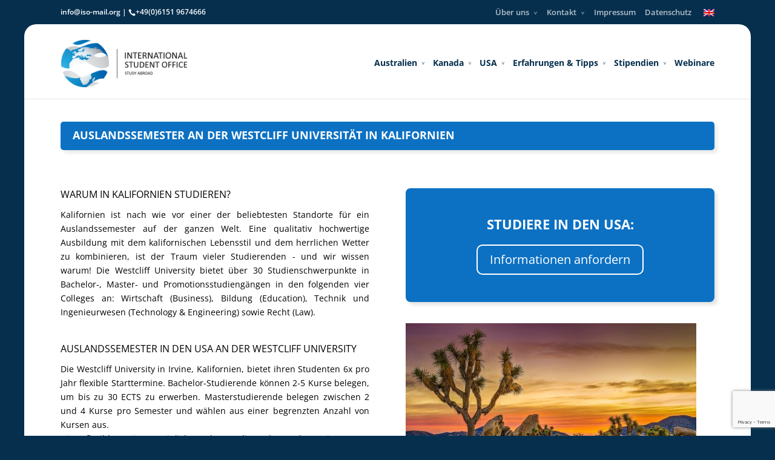

--- FILE ---
content_type: text/html; charset=UTF-8
request_url: https://www.international-student-office.org/studieren-in-den-usa/wu/programme/auslandssemester/
body_size: 111843
content:
<!DOCTYPE html> <!--[if IE 6]><html id="ie6" lang="de-DE"> <![endif]--> <!--[if IE 7]><html id="ie7" lang="de-DE"> <![endif]--> <!--[if IE 8]><html id="ie8" lang="de-DE"> <![endif]--> <!--[if !(IE 6) | !(IE 7) | !(IE 8)  ]><!--><html lang="de-DE"> <!--<![endif]--><head><meta charset="UTF-8" /><meta http-equiv="X-UA-Compatible" content="IE=edge"><link rel="pingback" href="https://www.international-student-office.org/xmlrpc.php" /> <!--[if lt IE 9]> <script src="https://www.international-student-office.org/wp-content/themes/Divi/js/html5.js" type="text/javascript"></script> <![endif]--> <script type="text/javascript">document.documentElement.className = 'js';</script> <link rel="preconnect" href="https://fonts.gstatic.com" crossorigin /><style id="et-divi-open-sans-inline-css">/* Original: https://fonts.googleapis.com/css?family=Open+Sans:300italic,400italic,600italic,700italic,800italic,400,300,600,700,800&#038;subset=cyrillic,cyrillic-ext,greek,greek-ext,hebrew,latin,latin-ext,vietnamese&#038;display=swap *//* User Agent: Mozilla/5.0 (Unknown; Linux x86_64) AppleWebKit/538.1 (KHTML, like Gecko) Safari/538.1 Daum/4.1 */@font-face {font-family: 'Open Sans';font-style: italic;font-weight: 300;font-stretch: normal;font-display: swap;src: url(https://fonts.gstatic.com/s/opensans/v44/memQYaGs126MiZpBA-UFUIcVXSCEkx2cmqvXlWq8tWZ0Pw86hd0Rk5hkaVc.ttf) format('truetype');}@font-face {font-family: 'Open Sans';font-style: italic;font-weight: 400;font-stretch: normal;font-display: swap;src: url(https://fonts.gstatic.com/s/opensans/v44/memQYaGs126MiZpBA-UFUIcVXSCEkx2cmqvXlWq8tWZ0Pw86hd0Rk8ZkaVc.ttf) format('truetype');}@font-face {font-family: 'Open Sans';font-style: italic;font-weight: 600;font-stretch: normal;font-display: swap;src: url(https://fonts.gstatic.com/s/opensans/v44/memQYaGs126MiZpBA-UFUIcVXSCEkx2cmqvXlWq8tWZ0Pw86hd0RkxhjaVc.ttf) format('truetype');}@font-face {font-family: 'Open Sans';font-style: italic;font-weight: 700;font-stretch: normal;font-display: swap;src: url(https://fonts.gstatic.com/s/opensans/v44/memQYaGs126MiZpBA-UFUIcVXSCEkx2cmqvXlWq8tWZ0Pw86hd0RkyFjaVc.ttf) format('truetype');}@font-face {font-family: 'Open Sans';font-style: italic;font-weight: 800;font-stretch: normal;font-display: swap;src: url(https://fonts.gstatic.com/s/opensans/v44/memQYaGs126MiZpBA-UFUIcVXSCEkx2cmqvXlWq8tWZ0Pw86hd0Rk0ZjaVc.ttf) format('truetype');}@font-face {font-family: 'Open Sans';font-style: normal;font-weight: 300;font-stretch: normal;font-display: swap;src: url(https://fonts.gstatic.com/s/opensans/v44/memSYaGs126MiZpBA-UvWbX2vVnXBbObj2OVZyOOSr4dVJWUgsiH0C4n.ttf) format('truetype');}@font-face {font-family: 'Open Sans';font-style: normal;font-weight: 400;font-stretch: normal;font-display: swap;src: url(https://fonts.gstatic.com/s/opensans/v44/memSYaGs126MiZpBA-UvWbX2vVnXBbObj2OVZyOOSr4dVJWUgsjZ0C4n.ttf) format('truetype');}@font-face {font-family: 'Open Sans';font-style: normal;font-weight: 600;font-stretch: normal;font-display: swap;src: url(https://fonts.gstatic.com/s/opensans/v44/memSYaGs126MiZpBA-UvWbX2vVnXBbObj2OVZyOOSr4dVJWUgsgH1y4n.ttf) format('truetype');}@font-face {font-family: 'Open Sans';font-style: normal;font-weight: 700;font-stretch: normal;font-display: swap;src: url(https://fonts.gstatic.com/s/opensans/v44/memSYaGs126MiZpBA-UvWbX2vVnXBbObj2OVZyOOSr4dVJWUgsg-1y4n.ttf) format('truetype');}@font-face {font-family: 'Open Sans';font-style: normal;font-weight: 800;font-stretch: normal;font-display: swap;src: url(https://fonts.gstatic.com/s/opensans/v44/memSYaGs126MiZpBA-UvWbX2vVnXBbObj2OVZyOOSr4dVJWUgshZ1y4n.ttf) format('truetype');}/* User Agent: Mozilla/5.0 (Windows NT 6.1; WOW64; rv:27.0) Gecko/20100101 Firefox/27.0 */@font-face {font-family: 'Open Sans';font-style: italic;font-weight: 300;font-stretch: normal;font-display: swap;src: url(https://fonts.gstatic.com/l/font?kit=memQYaGs126MiZpBA-UFUIcVXSCEkx2cmqvXlWq8tWZ0Pw86hd0Rk5hkaVQ&skey=743457fe2cc29280&v=v44) format('woff');}@font-face {font-family: 'Open Sans';font-style: italic;font-weight: 400;font-stretch: normal;font-display: swap;src: url(https://fonts.gstatic.com/l/font?kit=memQYaGs126MiZpBA-UFUIcVXSCEkx2cmqvXlWq8tWZ0Pw86hd0Rk8ZkaVQ&skey=743457fe2cc29280&v=v44) format('woff');}@font-face {font-family: 'Open Sans';font-style: italic;font-weight: 600;font-stretch: normal;font-display: swap;src: url(https://fonts.gstatic.com/l/font?kit=memQYaGs126MiZpBA-UFUIcVXSCEkx2cmqvXlWq8tWZ0Pw86hd0RkxhjaVQ&skey=743457fe2cc29280&v=v44) format('woff');}@font-face {font-family: 'Open Sans';font-style: italic;font-weight: 700;font-stretch: normal;font-display: swap;src: url(https://fonts.gstatic.com/l/font?kit=memQYaGs126MiZpBA-UFUIcVXSCEkx2cmqvXlWq8tWZ0Pw86hd0RkyFjaVQ&skey=743457fe2cc29280&v=v44) format('woff');}@font-face {font-family: 'Open Sans';font-style: italic;font-weight: 800;font-stretch: normal;font-display: swap;src: url(https://fonts.gstatic.com/l/font?kit=memQYaGs126MiZpBA-UFUIcVXSCEkx2cmqvXlWq8tWZ0Pw86hd0Rk0ZjaVQ&skey=743457fe2cc29280&v=v44) format('woff');}@font-face {font-family: 'Open Sans';font-style: normal;font-weight: 300;font-stretch: normal;font-display: swap;src: url(https://fonts.gstatic.com/l/font?kit=memSYaGs126MiZpBA-UvWbX2vVnXBbObj2OVZyOOSr4dVJWUgsiH0C4k&skey=62c1cbfccc78b4b2&v=v44) format('woff');}@font-face {font-family: 'Open Sans';font-style: normal;font-weight: 400;font-stretch: normal;font-display: swap;src: url(https://fonts.gstatic.com/l/font?kit=memSYaGs126MiZpBA-UvWbX2vVnXBbObj2OVZyOOSr4dVJWUgsjZ0C4k&skey=62c1cbfccc78b4b2&v=v44) format('woff');}@font-face {font-family: 'Open Sans';font-style: normal;font-weight: 600;font-stretch: normal;font-display: swap;src: url(https://fonts.gstatic.com/l/font?kit=memSYaGs126MiZpBA-UvWbX2vVnXBbObj2OVZyOOSr4dVJWUgsgH1y4k&skey=62c1cbfccc78b4b2&v=v44) format('woff');}@font-face {font-family: 'Open Sans';font-style: normal;font-weight: 700;font-stretch: normal;font-display: swap;src: url(https://fonts.gstatic.com/l/font?kit=memSYaGs126MiZpBA-UvWbX2vVnXBbObj2OVZyOOSr4dVJWUgsg-1y4k&skey=62c1cbfccc78b4b2&v=v44) format('woff');}@font-face {font-family: 'Open Sans';font-style: normal;font-weight: 800;font-stretch: normal;font-display: swap;src: url(https://fonts.gstatic.com/l/font?kit=memSYaGs126MiZpBA-UvWbX2vVnXBbObj2OVZyOOSr4dVJWUgshZ1y4k&skey=62c1cbfccc78b4b2&v=v44) format('woff');}/* User Agent: Mozilla/5.0 (Windows NT 6.3; rv:39.0) Gecko/20100101 Firefox/39.0 */@font-face {font-family: 'Open Sans';font-style: italic;font-weight: 300;font-stretch: normal;font-display: swap;src: url(https://fonts.gstatic.com/s/opensans/v44/memQYaGs126MiZpBA-UFUIcVXSCEkx2cmqvXlWq8tWZ0Pw86hd0Rk5hkaVI.woff2) format('woff2');}@font-face {font-family: 'Open Sans';font-style: italic;font-weight: 400;font-stretch: normal;font-display: swap;src: url(https://fonts.gstatic.com/s/opensans/v44/memQYaGs126MiZpBA-UFUIcVXSCEkx2cmqvXlWq8tWZ0Pw86hd0Rk8ZkaVI.woff2) format('woff2');}@font-face {font-family: 'Open Sans';font-style: italic;font-weight: 600;font-stretch: normal;font-display: swap;src: url(https://fonts.gstatic.com/s/opensans/v44/memQYaGs126MiZpBA-UFUIcVXSCEkx2cmqvXlWq8tWZ0Pw86hd0RkxhjaVI.woff2) format('woff2');}@font-face {font-family: 'Open Sans';font-style: italic;font-weight: 700;font-stretch: normal;font-display: swap;src: url(https://fonts.gstatic.com/s/opensans/v44/memQYaGs126MiZpBA-UFUIcVXSCEkx2cmqvXlWq8tWZ0Pw86hd0RkyFjaVI.woff2) format('woff2');}@font-face {font-family: 'Open Sans';font-style: italic;font-weight: 800;font-stretch: normal;font-display: swap;src: url(https://fonts.gstatic.com/s/opensans/v44/memQYaGs126MiZpBA-UFUIcVXSCEkx2cmqvXlWq8tWZ0Pw86hd0Rk0ZjaVI.woff2) format('woff2');}@font-face {font-family: 'Open Sans';font-style: normal;font-weight: 300;font-stretch: normal;font-display: swap;src: url(https://fonts.gstatic.com/s/opensans/v44/memSYaGs126MiZpBA-UvWbX2vVnXBbObj2OVZyOOSr4dVJWUgsiH0C4i.woff2) format('woff2');}@font-face {font-family: 'Open Sans';font-style: normal;font-weight: 400;font-stretch: normal;font-display: swap;src: url(https://fonts.gstatic.com/s/opensans/v44/memSYaGs126MiZpBA-UvWbX2vVnXBbObj2OVZyOOSr4dVJWUgsjZ0C4i.woff2) format('woff2');}@font-face {font-family: 'Open Sans';font-style: normal;font-weight: 600;font-stretch: normal;font-display: swap;src: url(https://fonts.gstatic.com/s/opensans/v44/memSYaGs126MiZpBA-UvWbX2vVnXBbObj2OVZyOOSr4dVJWUgsgH1y4i.woff2) format('woff2');}@font-face {font-family: 'Open Sans';font-style: normal;font-weight: 700;font-stretch: normal;font-display: swap;src: url(https://fonts.gstatic.com/s/opensans/v44/memSYaGs126MiZpBA-UvWbX2vVnXBbObj2OVZyOOSr4dVJWUgsg-1y4i.woff2) format('woff2');}@font-face {font-family: 'Open Sans';font-style: normal;font-weight: 800;font-stretch: normal;font-display: swap;src: url(https://fonts.gstatic.com/s/opensans/v44/memSYaGs126MiZpBA-UvWbX2vVnXBbObj2OVZyOOSr4dVJWUgshZ1y4i.woff2) format('woff2');}</style><meta name='robots' content='index, follow, max-image-preview:large, max-snippet:-1, max-video-preview:-1' /><link rel="alternate" hreflang="de-de" href="https://www.international-student-office.org/studieren-in-den-usa/wu/programme/auslandssemester/" /><link rel="alternate" hreflang="en-us" href="https://www.international-student-office.org/en/study-in-the-usa/wu/programs/semester-abroad/" /><link rel="alternate" hreflang="x-default" href="https://www.international-student-office.org/studieren-in-den-usa/wu/programme/auslandssemester/" /> <script type="text/javascript">let jqueryParams=[],jQuery=function(r){return jqueryParams=[...jqueryParams,r],jQuery},$=function(r){return jqueryParams=[...jqueryParams,r],$};window.jQuery=jQuery,window.$=jQuery;let customHeadScripts=!1;jQuery.fn=jQuery.prototype={},$.fn=jQuery.prototype={},jQuery.noConflict=function(r){if(window.jQuery)return jQuery=window.jQuery,$=window.jQuery,customHeadScripts=!0,jQuery.noConflict},jQuery.ready=function(r){jqueryParams=[...jqueryParams,r]},$.ready=function(r){jqueryParams=[...jqueryParams,r]},jQuery.load=function(r){jqueryParams=[...jqueryParams,r]},$.load=function(r){jqueryParams=[...jqueryParams,r]},jQuery.fn.ready=function(r){jqueryParams=[...jqueryParams,r]},$.fn.ready=function(r){jqueryParams=[...jqueryParams,r]};</script> <title>Auslandssemester an der Westcliff University - International Student Office</title><meta name="description" content="Kalifornien ist nach wie vor einer der beliebtesten Standorte für Studierende aus der ganzen Welt. Eine Kombination aus hochwertiger Bildung, dem kalifornischen Lebensstil und dem herrlichen Wetter." /><link rel="canonical" href="https://www.international-student-office.org/studieren-in-den-usa/wu/programme/auslandssemester/" /><meta property="og:locale" content="de_DE" /><meta property="og:type" content="article" /><meta property="og:title" content="Auslandssemester an der Westcliff University - International Student Office" /><meta property="og:description" content="Kalifornien ist nach wie vor einer der beliebtesten Standorte für Studierende aus der ganzen Welt. Eine Kombination aus hochwertiger Bildung, dem kalifornischen Lebensstil und dem herrlichen Wetter." /><meta property="og:url" content="https://www.international-student-office.org/studieren-in-den-usa/wu/programme/auslandssemester/" /><meta property="og:site_name" content="International Student Office" /><meta property="article:modified_time" content="2025-10-28T06:49:10+00:00" /><meta property="og:image" content="https://www.international-student-office.org/wp-content/uploads/2019/10/flagge_usa_klein.png" /><meta name="twitter:label1" content="Geschätzte Lesezeit" /><meta name="twitter:data1" content="4 Minuten" /><style media="all">.wpcf7 .screen-reader-response{position:absolute;overflow:hidden;clip:rect(1px,1px,1px,1px);clip-path:inset(50%);height:1px;width:1px;margin:-1px;padding:0;border:0;word-wrap:normal !important}.wpcf7 form .wpcf7-response-output{margin:2em .5em 1em;padding:.2em 1em;border:2px solid #00a0d2}.wpcf7 form.init .wpcf7-response-output,.wpcf7 form.resetting .wpcf7-response-output,.wpcf7 form.submitting .wpcf7-response-output{display:none}.wpcf7 form.sent .wpcf7-response-output{border-color:#46b450}.wpcf7 form.failed .wpcf7-response-output,.wpcf7 form.aborted .wpcf7-response-output{border-color:#dc3232}.wpcf7 form.spam .wpcf7-response-output{border-color:#f56e28}.wpcf7 form.invalid .wpcf7-response-output,.wpcf7 form.unaccepted .wpcf7-response-output,.wpcf7 form.payment-required .wpcf7-response-output{border-color:#ffb900}.wpcf7-form-control-wrap{position:relative}.wpcf7-not-valid-tip{color:#dc3232;font-size:1em;font-weight:400;display:block}.use-floating-validation-tip .wpcf7-not-valid-tip{position:relative;top:-2ex;left:1em;z-index:100;border:1px solid #dc3232;background:#fff;padding:.2em .8em;width:24em}.wpcf7-list-item{display:inline-block;margin:0 0 0 1em}.wpcf7-list-item-label:before,.wpcf7-list-item-label:after{content:" "}.wpcf7-spinner{visibility:hidden;display:inline-block;background-color:#23282d;opacity:.75;width:24px;height:24px;border:none;border-radius:100%;padding:0;margin:0 24px;position:relative}form.submitting .wpcf7-spinner{visibility:visible}.wpcf7-spinner:before{content:'';position:absolute;background-color:#fbfbfc;top:4px;left:4px;width:6px;height:6px;border:none;border-radius:100%;transform-origin:8px 8px;animation-name:spin;animation-duration:1s;animation-timing-function:linear;animation-iteration-count:infinite}@media (prefers-reduced-motion:reduce){.wpcf7-spinner:before{animation-name:blink;animation-duration:2s}}@keyframes spin{from{transform:rotate(0deg)}to{transform:rotate(360deg)}}@keyframes blink{from{opacity:0}50%{opacity:1}to{opacity:0}}.wpcf7 input[type=file]{cursor:pointer}.wpcf7 input[type=file]:disabled{cursor:default}.wpcf7 .wpcf7-submit:disabled{cursor:not-allowed}.wpcf7 input[type=url],.wpcf7 input[type=email],.wpcf7 input[type=tel]{direction:ltr}
.scholarship-winners{display:grid;grid-template-columns:repeat(auto-fit,minmax(250px,1fr));gap:40px 20px;width:100%;max-width:1200px;margin:0 auto}.scholarship-card{overflow:hidden;text-align:center}.scholarship-card-image{position:relative;width:200px;border-radius:50%;height:200px;margin:0 auto;overflow:hidden;box-shadow:0px 4px 12px 4px rgba(0,0,0,.1);border:1px solid #fff;margin-bottom:10px;background:#f0f0f0}.scholarship-card-image img{width:100%;height:100%;border-radius:50%;object-fit:cover;transition:opacity .3s ease-in-out}.scholarship-card-image img.lazy{opacity:0}.scholarship-card-image img:not(.lazy){opacity:1}.scholarship-card-flag{position:absolute;top:10px;right:10px;width:40px;height:40px;border-radius:4px;border:2px solid #fff;box-shadow:0 2px 4px rgba(0,0,0,.2)}.scholarship-card-content{padding:20px 5px;display:flex;flex-direction:column;gap:15px}.scholarship-card-header{display:flex;gap:15px;justify-content:space-between;align-items:center;flex-direction:column}.scholarship-card-name{font-size:1.1rem;font-weight:600;color:#333;padding:0}.scholarship-card-badge{background-color:#f0f0f0;color:#666;padding:4px 8px;border-radius:16px;font-size:.8rem;font-weight:500}.scholarship-card-destination{font-size:.9rem !important;font-weight:600;color:#333;padding:0}.scholarship-card-location{font-size:.85rem;color:#666}.scholarship-card-header-name{display:flex;gap:1rem;flex-direction:row;align-content:center;align-items:center}.scholarship-card-header-name img{width:initial}@media (max-width:600px){.scholarship-winners{grid-template-columns:1fr}}
.calendar-links{margin-top:15px;padding:0 0 20px;display:flex;gap:10px;flex-wrap:wrap;justify-content:center;align-items:center;align-content:center;flex-direction:row}.calendar-link{display:inline-flex;align-items:center;padding:8px 15px;background:#efefef;border-radius:4px;text-decoration:none;color:#333;transition:background-color .2s;font-size:14px}.calendar-link:hover{background:#e5e5e5;text-decoration:none;color:#333}.calendar-link img{margin-right:8px;width:16px;height:16px}
.wos-faq-container{max-width:1200px;margin:0 auto}#faq-search{width:100%;padding:12px 20px !important;margin-bottom:20px;font-size:16px;border:2px solid #ddd;border-radius:8px;box-sizing:border-box}input#faq-search:focus,input#faq-search:focus-visible,input#faq-search:focus-within,input#faq-search:target{outline:none !important;border-color:#006ab3 !important;box-shadow:0 0 0 3px rgba(66,153,225,.5) !important}.faq-item{margin-bottom:1em}.faq-question{background:#f7f7f7;padding:10px 70px 10px 10px;cursor:pointer;border:1px solid #ddd;color:#000;line-height:1.5em;font-size:18px;border-radius:4px;position:relative}.faq-question.expanded:after{content:"\2212"}.faq-question:after{content:"\002B";position:absolute;right:15px;top:50%;transform:translateY(-50%);width:46px;height:24px;text-align:center;background-color:#fff;border-radius:2px;color:#006ab3;font-size:24px;line-height:24px}.faq-answer{display:none;padding:15px;border:1px solid #ddd;border-top:none;color:#000;line-height:1.6}.language-toggle{margin-bottom:20px;text-align:right}.language-toggle button{padding:5px 15px;margin-left:10px;cursor:pointer}.language-toggle button.active{background-color:#006ab3;color:#fff;border:none}@media (max-width:768px){.faq-question{font-size:16px;padding-right:50px}.faq-question:after{width:30px;height:20px;font-size:20px;line-height:20px}}.wos-faq-pagination{margin-top:30px;text-align:center;display:flex;justify-content:flex-end;align-items:center;gap:15px}.pagination-button{background:0 0;border:none;border-radius:4px;padding:8px 15px;cursor:pointer;color:#006ab3;transition:all .3s ease;background:#efefef}.pagination-button:hover:not(:disabled){background:0 0;border-color:#006ab3}.pagination-button:disabled{opacity:.5;cursor:not-allowed;color:#666}.page-numbers{font-size:14px;color:#666}.current-page{font-weight:700;color:#006ab3}@media (max-width:768px){.wos-faq-pagination{gap:10px}.pagination-button{padding:6px 12px}}.wos-tag-cloud{margin:0 0 20px;border-radius:4px;text-align:center;line-height:2;display:flex;flex-direction:row;flex-wrap:wrap;align-content:center;justify-content:flex-start;align-items:center;gap:10px}.wos-tag-cloud-tag{display:inline-block;margin:0;padding:4px 12px;background:#e8f0f7;border-radius:8px;color:#006ab3;cursor:pointer;transition:all .3s ease;font-size:14px}.wos-tag-cloud-tag:hover{background:#006ab3;color:#fff}.tag-frequency{color:#333;font-size:12px}.wos-tag-cloud-tag:hover .tag-frequency{color:rgba(255,255,255,.8)}@media (max-width:768px){.wos-tag-cloud-tag{margin:3px;padding:3px 10px;font-size:13px}.tag-frequency{font-size:11px}}
.wpml-ls-legacy-list-horizontal{border:1px solid transparent;padding:7px;clear:both}.wpml-ls-legacy-list-horizontal>ul{padding:0;margin:0 !important;list-style-type:none}.wpml-ls-legacy-list-horizontal .wpml-ls-item{padding:0;margin:0;list-style-type:none;display:inline-block}.wpml-ls-legacy-list-horizontal a{display:block;text-decoration:none;padding:5px 10px 6px;line-height:1}.wpml-ls-legacy-list-horizontal a span{vertical-align:middle}.wpml-ls-legacy-list-horizontal a span.wpml-ls-bracket{vertical-align:unset}.wpml-ls-legacy-list-horizontal .wpml-ls-flag{display:inline;vertical-align:middle}.wpml-ls-legacy-list-horizontal .wpml-ls-flag+span{margin-left:.4em}.rtl .wpml-ls-legacy-list-horizontal .wpml-ls-flag+span{margin-left:0;margin-right:.4em}.wpml-ls-legacy-list-horizontal.wpml-ls-statics-footer{margin-bottom:30px}.wpml-ls-legacy-list-horizontal.wpml-ls-statics-footer>ul{text-align:center}

[data-class=wpcf7cf_group],.wpcf7cf_remove,.wpcf7cf_add{display:none}.wpcf7cf_repeater_sub{margin-bottom:20px}.wpcf7cf_repeater_controls,.wpcf7cf_step_controls{display:flex;justify-content:space-between;flex-wrap:wrap;margin-top:20px}.wpcf7cf_multistep .wpcf7cf_step{width:100%}.wpcf7cf_multistep .wpcf7cf_step .step-title{display:none}.wpcf7cf_multistep .wpcf7cf_steps-dots{display:flex;width:100%;margin-bottom:20px;flex-wrap:wrap}.wpcf7cf_multistep .wpcf7cf_steps-dots .dot .step-index{display:inline-block;border-radius:50%;background:#dfdfdf;color:#000;width:40px;height:40px;line-height:40px;text-align:center}.wpcf7cf_multistep .wpcf7cf_steps-dots .dot{border-bottom:5px solid #dfdfdf;text-align:center;flex:1;padding:15px;min-width:120px}.wpcf7cf_multistep .wpcf7cf_steps-dots .dot.completed{border-bottom:5px solid #333}.wpcf7cf_multistep .wpcf7cf_steps-dots .dot.active{border-bottom:5px solid #333;font-weight:700}.wpcf7cf_multistep .wpcf7cf_steps-dots .dot.completed .step-index{background-color:#333;color:#fff}.wpcf7cf_multistep .wpcf7cf_steps-dots .dot.active .step-index{background-color:#333;color:#fff}.wpcf7cf_step_controls .disabled{pointer-events:none;cursor:default;opacity:.5}
/*!
Theme Name: Divi
Theme URI: http://www.elegantthemes.com/gallery/divi/
Version: 4.27.4
Description: Smart. Flexible. Beautiful. Divi is the most powerful theme in our collection.
Author: Elegant Themes
Author URI: http://www.elegantthemes.com
License: GNU General Public License v2
License URI: http://www.gnu.org/licenses/gpl-2.0.html
*/

#post-62120{padding-top:50px}#top-menu li a{color:#062f4e !important}article .post-meta{display:none}#et_pb_content_new-tmce,.switch-tmce,.wp-switch-editor{display:none !important}html{overflow-x:hidden}html,body,div,span,applet,object,iframe,h1,h2,h3,h4,h5,h6,p,blockquote,pre,a,abbr,acronym,address,big,cite,code,del,dfn,em,font,img,ins,kbd,q,s,samp,small,strike,strong,sub,sup,tt,var,b,u,i,center,dl,dt,dd,ol,ul,li,fieldset,form,label,legend{margin:0;padding:0;border:0;outline:0;font-size:100%;vertical-align:baseline;background:0 0}body{line-height:1;background-color:#062f4e !important;font-display:swap}ol,ul{list-style:none}blockquote,q{quotes:none}blockquote:before,blockquote:after,q:before,q:after{content:'';content:none}blockquote{margin:20px 0 30px;border-left:5px solid;padding-left:20px}.et_pb_section:last-of-type{border-bottom-left-radius:20px;border-bottom-right-radius:20px}.borderContainer{background-color:#fff;border-top-left-radius:20px;border-top-right-radius:20px;padding-top:20px}#main-header{background-color:#062f4e !important;padding-top:0 !important;padding-bottom:0 !important}.et_secondary_nav_enabled #page-container #top-header{background-color:#062f4e !important;z-index:9999999;padding:0 !important}body.et_fixed_nav.et_boxed_layout #page-container{box-shadow:none !important}.wpml-ls-statics-shortcode_actions .wpml-ls-current-language>a{background-color:#062f4e !important}#top-header .ab-toplink a{background-color:#062f4e}.et_fixed_nav #logo{max-height:80px !important;margin-top:5px;margin-bottom:18px}.ctaBtn{min-width:200px;box-sizing:border-box;background:#fff;color:#062f4e;padding:16px 24px;text-shadow:none;border-radius:10px;font-size:14pt;margin-right:0;border-bottom:1px solid #062f4e;transition:box-shadow .2s ease-in-out 0s;display:inline-block;margin-top:0;border-bottom:1px solid #062f4e;outline:1px solid #062f4e}.ctaBtn:hover{box-shadow:0px 0px 200px rgba(255,255,255,.5);color:#000}@media only screen and (min-width:767px){.ctaBtn,.ctaBtnLand{margin-top:0;display:inline-block;margin-bottom:0}.ctaBtn:last-of-type,.ctaBtnLand:last-of-type{margin-right:0 !important}}.ctaBtnLand{background:#fff;color:#062f4e;padding:16px 24px;text-shadow:none;border-radius:10px;font-size:14pt;margin-right:0;border-bottom:1px solid #062f4e;text-align:center;font-weight:700;box-sizing:border-box;display:inline-block;width:200px;transition:box-shadow .2s ease-in-out 0s;border-bottom:1px solid #062f4e;outline:1px solid #062f4e}.ctaBtnLand:hover{box-shadow:0px 0px 200px rgba(255,255,255,.5);color:#000}.invert{background:#062f4e !important;color:#fff;border-bottom:1px solid transparent;outline:1px solid transparent}.invert:hover{background:#fff !important;color:#062f4e;border-bottom:1px solid #062f4e;outline:1px solid #062f4e;width:calc(100% - 2px) !important;margin-left:1px}@media only screen and (min-width:1350px){#popup{padding-top:100px !important}}#popup:before{content:'';z-index:9;position:absolute;width:100%;height:100%;margin-top:-25px;backdrop-filter:blur(5px);-webkit-backdrop-filter:blur(5px)}.webinare{margin-top:20px!important;margin-bottom:40px!important;background-image:linear-gradient(to top,#f9f9f9 0%,#fff 100%);box-shadow:1px 1px 5px 0px rgba(204,204,204,2);-webkit-box-shadow:1px 1px 5px 0px rgba(204,204,204,2);-moz-box-shadow:1px 1px 5px 0px rgba(204,204,204,2);border-radius:8px;padding:30px 25px 0 !important;width:calc(100% - 50px);text-align:center;display:flex;flex-direction:column;justify-content:space-between;flex-wrap:nowrap}.webinare img{max-width:200px;margin:20px 0}.webinare p{padding-bottom:20px !important}.eventname{font-weight:700;color:#006ab3}.webinar-list .grid{display:grid;grid-template-columns:repeat(auto-fit,minmax(300px, 1fr));grid-template-rows:1fr;gap:20px;grid-template-areas:". . ."}.webinar-month>h3{font-weight:700;color:#062f4e;font-size:24px}.webinar-list h3 .webinar-link{display:inline-flex;align-items:center;padding:8px 15px;background:#062f4e;border-radius:4px;color:#fff;transition:background-color .2s;font-size:14px}.webinar-list h3 .webinar-link:hover{opacity:.9}@media only screen and (max-width:981px){.grid{display:block !important}}#popup a.card-link:hover{background:#fff !important;color:#006ab3 !important}.close{color:#fff;float:right;font-size:28px;font-weight:700;padding-right:35px;padding-top:21px}.close:hover,.close:focus{color:#eee;text-decoration:none;cursor:pointer}.close:hover:before,.close:focus:before{content:'close';font-size:11px;padding-right:4px;vertical-align:bottom}.et_heading_font,.et_body_font{font-display:swap}:focus{outline:0}ins{text-decoration:none}del{text-decoration:line-through}table{border-collapse:collapse;border-spacing:0}article,aside,footer,header,hgroup,nav,section{display:block}@font-face{font-display:swap;font-family:'ETmodules';src:url(//www.international-student-office.org/wp-content/themes/Divi_child/fonts/ETmodules.eot);src:url(//www.international-student-office.org/wp-content/themes/Divi_child/fonts/ETmodules.eot?#iefix) format('embedded-opentype'),url(//www.international-student-office.org/wp-content/themes/Divi_child/fonts/ETmodules.woff) format('woff'),url(//www.international-student-office.org/wp-content/themes/Divi_child/fonts/ETmodules.ttf) format('truetype'),url(//www.international-student-office.org/wp-content/themes/Divi_child/fonts/ETmodules.svg#ETmodules) format('svg');font-weight:400;font-style:normal}body{font-display:swap;font-family:'Open Sans',Arial,sans-serif;font-size:14px;color:#000;background-color:#fff;line-height:1.7em;font-weight:500;-webkit-font-smoothing:antialiased;-moz-osx-font-smoothing:grayscale}body.et_fixed_nav.et_boxed_layout #page-container{padding-top:80px !important}body.page-template-page-template-blank-php #page-container{padding-top:0 !important}body.et_boxed_layout{background-attachment:scroll;background-color:#fff;background-position:center top;background-repeat:repeat}.clearfix:before,.clearfix:after{content:" ";display:table}.clearfix:after{clear:both}.clearfix{zoom:1}a{text-decoration:none !important;color:#7ebec5}a:hover{text-decoration:underline;color:#000}.clear{clear:both}.ui-tabs-hide{display:none}br.clear{margin:0;padding:0}h1,h2,h3,h4,h5,h6{color:#000;padding-bottom:12px;line-height:1.3em;font-weight:500}h1{font-size:28px;font-weight:600}h2{font-size:22px}h3{font-size:18px}h4{font-size:16px !important}h5,li,.et_pb_testimonial_content{font-size:14px}h6{font-size:12px}p{font-size:14px;padding-bottom:1em;line-height:1.7em}p:last-of-type{padding-bottom:0}strong{font-weight:700}cite,em,i{font-style:italic}pre,code{font-family:Courier New,monospace;margin-bottom:10px}ins{text-decoration:none}sup,sub{height:0;line-height:1;position:relative;vertical-align:baseline}sup{bottom:.8em}sub{top:.3em}dl{margin:0 0 1.5em}dl dt{font-weight:700}dd{margin-left:1.5em}blockquote p{padding-bottom:0}input{-webkit-appearance:none}input[type=checkbox]{-webkit-appearance:checkbox}input[type=radio]{-webkit-appearance:radio}input[type=text],input.text,input.title,textarea,select{background-color:#fff;border:1px solid #bbb;padding:2px;color:#4e4e4e}input[type=text]:focus,input.text:focus,input.title:focus,textarea:focus,select:focus{border-color:#2d3940;color:#3e3e3e}input[type=text],input.text,input.title,textarea,select{margin:0}textarea{padding:4px}img#about-image{float:left;margin:3px 8px 8px 0}.clearfix:after,.et_vertical_nav #page-container:after{visibility:hidden;display:block;font-size:0;content:" ";clear:both;height:0}* html .clearfix{zoom:1}*:first-child+html .clearfix{zoom:1}img{max-width:100%;height:auto}#ie8 img{width:auto}embed,iframe,object,video{max-width:100%}.et_pb_section_video_bg embed,.et_pb_section_video_bg iframe,.et_pb_section_video_bg object,.et_pb_section_video_bg video{max-width:none}.et_pb_section_video_bg .mejs-video{left:50%;position:absolute}.et_pb_pricing_table_button,.et_pb_promo_button,a.et_pb_more_button,.et_pb_newsletter_button,.comment-reply-link,.form-submit input,.et_pb_contact_submit,.et_pb_contact_reset,.single_add_to_cart_button .button{font-size:20px;font-weight:500;-moz-border-radius:3px;-webkit-border-radius:3px;border-radius:3px;padding:6px 20px;line-height:1.7em;background:0 0;border:2px solid;-webkit-font-smoothing:antialiased;-moz-osx-font-smoothing:grayscale;-moz-transition:all .2s;-webkit-transition:all .2s;transition:all .2s}.et_pb_promo_button:hover,a.et_pb_more_button:hover,.et_pb_newsletter_button:hover{background:rgba(0,0,0,.4);border:2px solid transparent;color:#fff}.et_pb_promo_button2{font-size:20px;font-weight:500;-moz-border-radius:3px;-webkit-border-radius:3px;border-radius:3px;padding:6px 20px;line-height:1.7em;background:0 0;border:2px solid;-webkit-font-smoothing:antialiased;-moz-osx-font-smoothing:grayscale;-moz-transition:all .2s;-webkit-transition:all .2s;transition:all .2s}.et_pb_promo_button2:hover{background:rgba(0,0,0,.4)}.et_pb_promo_button3{-moz-border-radius:3px;-webkit-border-radius:3px;border-radius:3px;padding:6px 20px;line-height:1.7em;background:0 0;border:2px solid;-webkit-font-smoothing:antialiased;-moz-osx-font-smoothing:grayscale;-moz-transition:all .2s;-webkit-transition:all .2s;transition:all .2s}.et_pb_promo_button3:hover{background:rgba(0,0,0,.4);border:2px solid transparent;color:#fff}.et_pb_pricing_table_button:hover,.et_pb_bg_layout_light .et_pb_promo_button:hover,.et_pb_bg_layout_light .et_pb_more_button:hover,.et_pb_bg_layout_light .et_pb_newsletter_button:hover,.comment-reply-link:hover,.form-submit input:hover,.et_pb_contact_submit:hover,.et_pb_contact_reset:hover{background:rgba(0,0,0,.05);border:2px solid transparent;padding:6px 14px}.et_pb_promo_button_cta:hover{background:rgba(0,0,0,.4) !important;padding:6px 12px 14px 28px !important;border:2px solid transparent}.form-submit input:hover,.et_pb_contact_submit:hover,.et_pb_contact_reset:hover{padding:6px 20px !important}.et_pb_pricing_table_button:after,.comment-reply-link:after{font-size:32px;line-height:1em;content:"\35";opacity:0;position:absolute;margin-left:-20px;-moz-transition:all .2s;-webkit-transition:all .2s;transition:all .2s;top:7px;right:5px}.et_pb_pricing_table_button:hover:after,.et_pb_promo_button:hover:after,a.et_pb_more_button:hover:after,.et_pb_newsletter_button:hover:after,.comment-reply-link:hover:after{opacity:1;margin-left:0}.entry-content table{border:0 solid #eee;margin:0 0 15px}.entry-content tr th,.entry-content thead th{color:#555;font-weight:700}.entry-content tr td{border-top:0 solid #eee}#left-area ul,.entry-content ul,.comment-content ul{list-style-type:disc;padding:0 0 23px 16px;line-height:26px}#left-area ol,.entry-content ol,.comment-content ol{list-style-type:decimal;list-style-position:inside;padding:0 0 23px;line-height:26px}#left-area ul li ul,.entry-content ul li ol,.comment-content ul li ul,.comment-content ul li ol{padding:2px 0 2px 20px}#left-area ol li ul,.entry-content ol li ol,.comment-content ol li ul,.comment-content ol li ol{padding:2px 0 2px 35px}ol.commentlist,.comment .children{list-style:none !important;line-height:1.7em !important;padding:0 !important}.comment-content ul{padding:0 0 23px 16px !important;line-height:26px !important}.comment-content ol{line-height:26px !important}#left-area ul.products,.et_post_gallery{padding:0 !important;line-height:1.7 !important;list-style:none !important}.gallery-item a{display:block}.gallery-item a,.gallery-caption{width:90%}.entry-content address,.comment-content address{line-height:24px;margin-bottom:12px}#reviews .commentlist{padding-bottom:0 !important}.woocommerce-info a{color:#fff !important}input#coupon_code{padding:14px !important}table.cart th,#main-content table.cart th,table.cart td,#main-content table.cart td,table.cart tr,#main-content table.cart tr,#content-area table tr,#content-area table td,#content-area table th{padding:.857em .587em;max-width:100px}.cart_table_item .quantity{margin:0 !important;width:100px !important}.shop_table .actions .submit{float:right}.shop_table .actions .checkout-button{clear:both}.col2-set.addresses{margin-top:20px}#main-content .cart-subtotal td{border-top:none}.woocommerce-checkout #main-content .cart-subtotal td{border-top:1px solid #eee}table.cart td.actions .button.alt,#main-content table.cart td.actions .button.alt{margin:19px 0 9px}table.cart td.actions .checkout-button{margin:0 !important}table.shop_table{margin-bottom:30px !important}.cart_totals h2,.shipping_calculator h2{margin-bottom:10px}.container{text-align:left;margin:0 auto;width:1080px;position:relative}body.admin-bar.et_fixed_nav #main-header,body.admin-bar.et_fixed_nav #top-header{top:32px}body.et-wp-pre-3_8.admin-bar.et_fixed_nav #main-header,body.et-wp-pre-3_8.admin-bar.et_fixed_nav #top-header{top:28px}body.et_fixed_nav.et_secondary_nav_enabled #main-header{top:40px}body.admin-bar.et_fixed_nav.et_secondary_nav_enabled #main-header{top:72px}p.demo_store{bottom:0 !important;top:auto !important;z-index:100000}.et_fixed_nav #page-container{padding-top:80px}.et_fixed_nav.et_secondary_nav_enabled #page-container{padding-top:114px}#top-header{font-size:14px;font-weight:600;line-height:19px;z-index:100000;color:#fff;height:40px}#top-header .container{padding-top:10px}.et_fixed_nav #top-header{top:0;left:0;right:0}.et_duplicate_social_icons{display:none}#main-header{line-height:23px;font-weight:500;top:0;background-color:#fff;width:100%;padding:0;min-height:43px;max-height:140px;box-shadow:0 1px 0 rgba(0,0,0,.1);-moz-box-shadow:0 1px 0 rgba(0,0,0,.1);-webkit-box-shadow:0 1px 0 rgba(0,0,0,.1);-moz-transition:all .2s ease-in-out;-webkit-transition:all .2s ease-in-out;transition:all .2s ease-in-out;position:relative;z-index:99999}.et_fixed_nav #main-header,.et_fixed_nav #top-header{position:fixed}.et-fixed-header{max-height:104px !important;padding:10px 0 0 !important;min-height:30px !important;box-shadow:0 0 7px rgba(0,0,0,.1) !important;-moz-box-shadow:0 0 7px rgba(0,0,0,.1) !important;-webkit-box-shadow:0 0 7px rgba(0,0,0,.1) !important}.et_header_style_centered #main-header .container{text-align:center}.et_header_style_centered #logo,.et_header_style_centered #et-top-navigation,.et_header_style_centered nav#top-menu-nav,.et_header_style_centered #top-menu{float:none}.et_header_style_centered #et_top_search{float:none;display:inline-block !important}.et_header_style_centered #et_search_icon:before{left:3px;top:-13px}.et_header_style_centered .et-search-form{top:20px}.et_header_style_centered .et-fixed-header .et-search-form{top:21px}.et_header_style_centered nav#top-menu-nav{display:inline-block}.et_header_style_centered #top-menu>li>a{padding-bottom:14px}.et_header_style_centered .nav li ul{top:37px}.et_header_style_centered #top-menu li.mega-menu>ul{top:114px}.et_header_style_centered .et-fixed-header #top-menu li.mega-menu>ul{top:96px}.et_header_style_centered #logo{padding:10px 0 8px}#main-header.et-fixed-header nav#top-menu-nav{padding-top:40px}.et-fixed-header #top-menu>li>a{padding-bottom:36px}.et-fixed-header #et_top_search{margin-top:52px !important}#logo{float:left;-moz-transition:all .2s ease-in-out;-webkit-transition:all .2s ease-in-out;transition:all .2s ease-in-out;margin-bottom:18px}.et_fixed_nav #logo{max-height:90px;margin-bottom:18px}.et-fixed-header #logo{padding-bottom:14px;margin-bottom:0}#et-info{float:left;padding-bottom:10px}#et-secondary-menu{float:right;padding-bottom:10px}.et_nav_text_color_light,.et_nav_text_color_light #et-secondary-nav a,.et_nav_text_color_light .et-social-icon a,.et_nav_text_color_light #et-info a{color:rgba(255,255,255,.6)}.et_nav_text_color_dark,.et_nav_text_color_dark #et-secondary-nav a,.et_nav_text_color_dark .et-social-icon a,.et_nav_text_color_dark #et-info a{color:rgba(0,0,0,.5)}.et-cart-info{color:inherit}#top-header .et-cart-info{margin-left:15px}#et-top-navigation .et-cart-info{float:left;margin:12px 0 0 22px}.et_vertical_nav #et-top-navigation .et-cart-info{margin-left:0}.et_header_style_centered #et-top-navigation .et-cart-info{float:none}.et-fixed-header #et-top-navigation .et-cart-info{margin-top:10px}#et-info-phone,#et-info-email,.et-cart-info span{position:relative}#et-info-phone:before{content:"\e090";position:relative;top:2px;margin-right:0}#et-info-phone{margin-right:13px}#et-info-email:before{content:"\e076";margin-right:4px}#top-header .et-social-icons{float:none;display:inline-block}#et-secondary-menu .et-social-icons{margin-right:20px}#top-header .et-social-icons li{margin-left:12px;margin-top:-2px}#top-header .et-social-icon a{font-size:14px}.et_nav_text_color_light .et-social-icon a:hover,.et_nav_text_color_light #et-secondary-nav a:hover,.et_nav_text_color_light .et-cart-info:hover{color:rgba(255,255,255,1) !important}.et_nav_text_color_dark .et-social-icon a:hover,.et_nav_text_color_dark #et-secondary-nav a:hover,.et_nav_text_color_dark .et-cart-info:hover{color:rgba(0,0,0,.7) !important}#et-secondary-nav,#et-secondary-nav li{display:inline-block}#et-secondary-nav li{margin-right:15px}#et-secondary-nav>li:last-child{margin-right:0}.et-cart-info span:before{content:"\e07a";margin-right:10px}#main-header nav#top-menu-nav{padding-top:32px}nav#top-menu-nav,#top-menu{float:left;max-width:722px}#top-menu li{display:inline-block;font-size:14px;padding-right:12px}#top-menu>li:last-child{padding-right:0}#top-menu a{color:#666;text-decoration:none;display:block;position:relative}#top-menu a:hover{color:#000}#top-menu li.current-menu-item>a{font-weight:500}#top-menu li>a{padding-bottom:48px}.et_nav_text_color_light #top-menu>li>a{color:rgba(255,255,255,.7)}.et_nav_text_color_light #top-menu>li>a:hover{color:rgba(255,255,255,1)}.et_nav_text_color_light #top-menu li.current-menu-ancestor>a,.et_nav_text_color_light #top-menu li.current-menu-item>a{color:#fff}#et_top_search{float:right;margin:0 0 0 22px;position:relative;display:block;width:18px}.et_vertical_nav #et_top_search{margin-left:0}.et-search-form{box-shadow:0 2px 5px rgba(0,0,0,.1);-moz-box-shadow:0 2px 5px rgba(0,0,0,.1);-webkit-box-shadow:0 2px 5px rgba(0,0,0,.1);top:118px;right:0;position:absolute;z-index:1000;background:#fff;border-top:3px solid #7ebec5;padding:20px}form.et-search-form.et-hidden{display:none !important}.et-fixed-header .et-search-form{top:26px}.et-fixed-header #et_search_icon:before{margin-top:-45px}.et_search_form_container{display:none}.et_search_form_container.et_pb_search_visible{display:block}span.et_close_search_field{display:block;position:absolute;z-index:99999;top:156px;right:0;bottom:0;width:30px;height:30px;margin:auto;cursor:pointer}span.et_close_search_field:after{display:inline-block;-webkit-box-sizing:border-box;-moz-box-sizing:border-box;box-sizing:border-box;font-family:"ETmodules";font-display:swap;font-size:32px;font-weight:400;font-variant:normal;-webkit-font-smoothing:antialiased;line-height:1;text-transform:none;content:"\4d";speak:none}.et_header_style_centered .et-fixed-header #et_search_icon:before{margin-top:0}.et-search-form input{width:280px;padding:10px 20px;background-color:#f8f8f8;border:none;color:#333}.et_nav_text_color_light .et-search-form input{background-color:rgba(255,255,255,.1);color:rgba(255,255,255,.9)}.et-full-width-slide-featured-image{float:left;padding-right:60px}.et-full-width-left-image .et-full-width-slide-description,.et-full-width-right-video .et-full-width-slide-description{float:left;width:410px}.et-full-width-left-image .et-full-width-slide-description{margin-right:100px}.et-full-width-right-video .et-full-width-slide-description{margin-left:100px;padding-right:60px}.et_pb_slide_video{float:left;width:510px;padding-top:200px}.et_pb_blurb_content{max-width:550px;margin:0 auto;position:relative}.et_pb_blurb_content p:last-of-type{padding-bottom:0}.et_pb_main_blurb_image{text-align:center;margin-bottom:30px}.et_pb_blurb h4{padding-bottom:5px}.et_pb_blurb h4 a{text-decoration:none}.et_pb_blurb{margin-bottom:30px}.et_pb_pricing{margin-bottom:30px}.et_pb_pricing_table{float:left;width:25%;border:1px solid #a1a8aa;background-color:#fcfcfc;padding-bottom:40px;text-align:center;box-sizing:border-box;-moz-box-sizing:border-box;-webkit-box-sizing:border-box;margin-right:-1px}.et_pb_pricing_3 .et_pb_pricing_table{width:33.3%}.et_pb_pricing_4 .et_pb_pricing_table{width:25%}.et_pb_pricing_2 .et_pb_pricing_table{width:50%}.et_pb_pricing_1 .et_pb_pricing_table{width:100%}.et_pb_featured_table{background-color:#fff;margin-top:-30px;-moz-box-shadow:0 0 12px rgba(0,0,0,.1);-webkit-box-shadow:0 0 12px rgba(0,0,0,.1);box-shadow:0 0 12px rgba(0,0,0,.1);position:relative;z-index:100}.et_pb_pricing_heading{background-color:#a1a8aa;margin-bottom:17px;padding:11px 0 3px}.et_pb_featured_table .et_pb_pricing_heading{padding-bottom:4px}.et_pb_pricing_heading h2{color:#fff;font-size:22px}.et_pb_best_value{color:#fff;font-size:16px;display:block;padding-bottom:10px;font-weight:500}.et_pb_featured_table .et_pb_pricing_heading h2{padding-bottom:6px}.et_pb_pricing li{line-height:1.6em;padding:0 0 1em 14px;position:relative}.et_pb_pricing_content_top{border-bottom:1px solid #ccc;padding-bottom:30px}.et_pb_et_price{color:#999;font-size:16px}.et_pb_dollar_sign{font-size:18px;font-weight:400;position:relative;top:-34px}.et_pb_sum{font-size:80px;line-height:82px;font-weight:300}.et_pb_pricing_content{padding:33px 30px 6px;text-align:left}.et_pb_featured_table .et_pb_pricing_content{padding-bottom:32px}.et_pb_pricing li{line-height:24px;padding:0 0 28px 14px;position:relative}.et_pb_pricing li:before{border-color:#7ebec5;-moz-border-radius:3px;-webkit-border-radius:3px;border-radius:3px;border-style:solid;border-width:3px;content:"";left:0;position:absolute;top:9px}.et_pb_pricing li.et_pb_not_available{color:#ccc}.et_pb_pricing li.et_pb_not_available:before{border-color:#ccc}.et_pb_pricing li a{font-weight:500;text-decoration:none}.et_pb_pricing_table_button{display:inline-block;color:#fff}.et_pb_pricing_table_button:hover{text-decoration:none}.et_pb_testimonial{position:relative;padding:30px 30px 34px;line-height:1.5;margin-bottom:30px}.et_pb_testimonial.et_pb_testimonial_no_bg{padding:30px 0 0}.et_pb_testimonial p:last-of-type{padding-bottom:0}.et_pb_testimonial_portrait{float:left;position:relative;-moz-background-size:cover;-webkit-background-size:cover;background-size:cover;width:90px;height:90px;background-repeat:no-repeat;background-position:center}.et_pb_testimonial_portrait:before{content:"";height:100%;left:0;position:absolute;top:0;width:100%;-webkit-box-shadow:inset 0 0 3px rgba(0,0,0,.3);-moz-box-shadow:inset 0 0 3px rgba(0,0,0,.3);box-shadow:inset 0 0 3px rgba(0,0,0,.3)}.et_pb_testimonial_portrait,.et_pb_testimonial_portrait:before{-moz-border-radius:90px;-webkit-border-radius:90px;border-radius:90px}.et_pb_testimonial_portrait img{display:block;height:90px;width:90px;border-radius:90px}.et_pb_testimonial_description{padding-left:120px}@media only screen and (min-width:768px){.et_pb_testimonial_description{margin-left:120px !important}}.et_pb_bg_layout_dark .et_pb_testimonial_description a{color:#fff}.et_pb_testimonial_no_image .et_pb_testimonial_description,.et_pb_column_1_3 .et_pb_testimonial_description,.et_pb_column_1_4 .et_pb_testimonial_description,.et_pb_column_3_8 .et_pb_testimonial_description{padding-left:0}.et_pb_testimonial_no_image .et_pb_testimonial_description{padding-left:0 !important}.et_pb_column_1_3 .et_pb_testimonial_portrait,.et_pb_column_1_4 .et_pb_testimonial_portrait,.et_pb_column_3_8 .et_pb_testimonial_portrait{float:none;width:90px;margin:0 auto 20px}.et-pb-arrow-prev:before,.et-pb-arrow-next:before,.et_pb_testimonial:before,.et_pb_toggle_title:before,.et_overlay:before,#et_search_icon:before,.mobile_menu_bar:before,.et-social-icon a:before,.et_pb_social_icon a.icon:before,.et_pb_font_icon:before,.et_audio_container .mejs-playpause-button button:before,.et_audio_container .mejs-volume-button button:before,.mfp-arrow-left:after,.mfp-arrow-left .mfp-a,.mfp-arrow-right:after,.mfp-arrow-right .mfp-a,#et-info-phone:before,#et-info-email:before,.et-cart-info span:before,.et_pb_pricing_table_button:after,.et_pb_promo_button:after,a.et_pb_more_button:after,.et_pb_newsletter_button:after,.comment-reply-link:after,.form-submit input:after,.et_pb_contact_submit:after,.et_pb_contact_reset:after{font-family:'ETmodules';speak:none;font-style:normal;font-weight:400;font-variant:normal;text-transform:none;line-height:1;-webkit-font-smoothing:antialiased;-moz-osx-font-smoothing:grayscale}#et_search_icon:before{content:"\55";font-size:17px;left:0;position:absolute;top:36px !important}#et_search_icon:hover{cursor:pointer}.et_pb_testimonial:before{content:"\7c";font-size:32px;left:50%;position:absolute;top:-16px;background:#f5f5f5;margin-left:-16px;-moz-border-radius:31px;-webkit-border-radius:31px;border-radius:31px}.et_pb_testimonial.et_pb_testimonial_no_bg:before{background:inherit}.et_pb_testimonial.et_pb_icon_off:before{display:none}.et_pb_testimonial_author{margin-top:16px;font-weight:700;display:block}.et_pb_testimonial_author a{color:inherit}.et-promo{background-color:#1f6581;padding:40px 0 25px}.et-promo-description,.et-newsletter-description{float:left;padding:0 60px}.et-promo-description{width:754px}.et-promo-description h3,.et-newsletter-description h3{color:#fff;font-size:26px;padding-bottom:13px}.et-promo-description p,.et-newsletter-description p{color:#fff}.et-promo-button{padding-right:60px;display:inline-block;font-weight:500;font-size:20px;color:#fff;background-color:rgba(0,0,0,.35);-moz-border-radius:5px;-webkit-border-radius:5px;border-radius:5px;padding:14px 20px;margin-top:20px;float:left}.et-newsletter{background-color:#68909d;padding:40px 0}.et-newsletter-description{width:640px}.et-newsletter-form{float:left;width:260px;padding-right:60px}.et-newsletter-form p input{padding:10px 18px;font-display:swap;font-family:'Open Sans',Arial,sans-serif;font-size:16px;color:#666;background-color:#fff;font-weight:400;width:86%;-moz-border-radius:5px;-webkit-border-radius:5px;border-radius:5px}.et-newsletter-button{display:block;font-size:16px;color:#fff;background-color:rgba(0,0,0,.2);-moz-border-radius:5px;-webkit-border-radius:5px;border-radius:5px;padding:13px 20px}.et_pb_bg_layout_light .et_pb_newsletter_form input{background-color:#f5f5f5}.et_pb_counter_title{font-size:12px;padding-bottom:1px;display:block}.et_pb_bg_layout_light .et_pb_counter_title{color:#999}.et_pb_counter_container{background-color:#ddd;color:#fff;margin-bottom:10px;overflow:hidden;position:relative;display:block}.et_pb_counter_amount{opacity:0;float:left;font-size:12px;text-align:right;padding:1px 3% 1px 1px;display:block}.et_pb_post{margin-bottom:20px !important;padding-bottom:80px !important;border-bottom:dotted #ccc 1px;clear:both;text-align:justify}.et_pb_post_main_image{margin-bottom:10px}.et_pb_post h2{margin-top:10px}.et_pb_post h2 a,.et_pb_portfolio_item h3 a{text-decoration:none}.et_pb_post .post-meta{margin-bottom:6px}.et_pb_post .post-meta,.et_pb_portfolio_item .post-meta{font-size:14px}.et_pb_post .post-meta a,.et_pb_portfolio_item .post-meta a{text-decoration:none}.et_pb_bg_layout_dark .et_pb_post .post-meta,.et_pb_bg_layout_dark .et_pb_portfolio_item .post-meta,.et_pb_bg_layout_dark .et_pb_post .post-meta a,.et_pb_bg_layout_dark .et_pb_portfolio_item .post-meta a,.et_pb_bg_layout_dark .et_pb_post p{color:inherit}.et_pb_post .more{color:#82c0c7;text-decoration:none}.et_pb_blog_grid_wrapper{overflow:hidden;margin-top:-40px}.et_pb_blog_grid{margin-right:-60px}.et_pb_blog_grid .et_pb_post{margin:40px 60px -20px 0 !important;width:auto;border:1px dashed #d8d8d8;float:left;padding:19px;background-color:#f3f6f6;word-wrap:break-word}.et_pb_column_3_8 .et_pb_blog_grid .et_pb_post{width:329px}.et_pb_column_1_4 .et_pb_blog_grid .et_pb_post{width:185px}.et_pb_bg_layout_dark.et_pb_blog_grid .et_pb_post{border-color:rgba(0,0,0,.1)}.et_pb_image_container,.et_pb_blog_grid .et_main_video_container,.et_pb_blog_grid .et_audio_content,.et_pb_blog_grid .et_pb_post .et_pb_slider{margin:-20px -20px 10px}.et_pb_image_container img{vertical-align:bottom}.et_pb_post>a>img{border:4px solid #fff;box-shadow:0 1px 2px rgba(0,0,0,.18);float:left;width:auto;margin:0 20px 58px 0;max-height:160px;max-width:240px;text-align:center;vertical-align:bottom;object-fit:cover;height:100%}@media screen and (max-width:768px){.et_pb_post>a>img{float:none}}.et_pb_blog_grid a img{border:4px solid #fff;box-shadow:0 1px 2px rgba(0,0,0,.18);float:left;width:85%;margin:18px 20px 8px 15px;text-align:center;vertical-align:bottom}.et_pb_blog_grid .et_pb_no_thumb h2{margin-top:0}.et_pb_blog_grid .et_audio_content{margin-bottom:0}.et_pb_image{margin-bottom:30px}.et_pb_blog_grid h2{font-size:18px;margin-top:19px}body.single .et_audio_content{margin-bottom:-6px}.et_pb_image_sticky{margin-bottom:0 !important;display:inherit}.et_pb_row:last-child .et_pb_image_sticky:last-child{margin-bottom:-50px !important}.et_pb_filterable_portfolio_grid,.et_pb_gallery_grid{display:none}.et_pb_filterable_portfolio .et_pb_portfolio_item.active,.et_pb_gallery_grid .et_pb_gallery_item{opacity:1;-webkit-animation:fadeLeft 1s 1 cubic-bezier(.77,0,.175,1);-moz-animation:fadeLeft 1s 1 cubic-bezier(.77,0,.175,1);-o-animation:fadeLeft 1s 1 cubic-bezier(.77,0,.175,1);animation:fadeLeft 1s 1 cubic-bezier(.77,0,.175,1)}.et_pb_portfolio_item{margin-bottom:42px}.et_pb_portfolio_item img{margin-bottom:9px}.et_pb_portfolio_grid .et_pb_portfolio_item h2,.et_pb_column_1_3 .et_pb_post h2,.et_pb_column_1_4 .et_pb_post h2{font-size:18px}.et_section_regular .et_pb_column_4_4 .et_pb_portfolio_grid .et_pb_portfolio_item:nth-child(4n),.et_pb_column_3_4 .et_pb_portfolio_grid .et_pb_portfolio_item:nth-child(3n),.et_pb_column_2_3 .et_pb_portfolio_grid .et_pb_portfolio_item:nth-child(3n),.et_pb_column_1_2 .et_pb_portfolio_grid .et_pb_portfolio_item:nth-child(2n),.et_gallery_item:nth-child(3n){margin-right:0}.et_gallery_item:nth-child(3n+1){clear:both}.et_pb_column_4_4 .et_pb_portfolio_grid .et_pb_portfolio_item,.et_pb_column_3_4 .et_pb_portfolio_grid .et_pb_portfolio_item,.et_pb_column_1_2 .et_pb_portfolio_grid .et_pb_portfolio_item,.et_gallery_item{float:left;width:225px;margin:0 60px 42px 0}.et_pb_column_4_4 .et_pb_portfolio_grid .et_pb_portfolio_item img,.et_pb_column_3_4 .et_pb_portfolio_grid .et_pb_portfolio_item img,.et_pb_column_2_3 .et_pb_portfolio_grid .et_pb_portfolio_item img,.et_pb_column_1_2 .et_pb_portfolio_grid .et_pb_portfolio_item img,.et_pb_column_1_3 .et_pb_portfolio_grid .et_pb_portfolio_item img,.et_pb_column_1_4 .et_pb_portfolio_grid .et_pb_portfolio_item img{margin-bottom:2px}.et_pb_column_1_4 .et_pb_audio_module_content h2,.et_pb_column_1_4 .et_pb_post h2,.et_pb_column_4_4 .et_pb_portfolio_grid .et_pb_portfolio_item h2,.et_pb_column_3_4 .et_pb_portfolio_grid .et_pb_portfolio_item h2,.et_pb_column_2_3 .et_pb_portfolio_grid .et_pb_portfolio_item h2,.et_pb_column_1_2 .et_pb_portfolio_grid .et_pb_portfolio_item h2,.et_pb_column_1_3 .et_pb_portfolio_grid .et_pb_portfolio_item h2,.et_pb_column_1_4 .et_pb_portfolio_grid .et_pb_portfolio_item h2{font-size:16px}.et_pb_column_4_4 .et_pb_portfolio_grid .et_pb_portfolio_item .post-meta,.et_pb_column_3_4 .et_pb_portfolio_grid .et_pb_portfolio_item .post-meta,.et_pb_column_2_3 .et_pb_portfolio_grid .et_pb_portfolio_item .post-meta,.et_pb_column_1_2 .et_pb_portfolio_grid .et_pb_portfolio_item .post-meta,.et_pb_column_1_3 .et_pb_portfolio_grid .et_pb_portfolio_item .post-meta,.et_pb_column_1_4 .et_pb_portfolio_grid .et_pb_portfolio_item .post-meta{margin-top:-5px}.et_pb_column_2_3 .et_pb_portfolio_grid .et_pb_portfolio_item{float:left;width:195px;margin:0 57px 42px 0}.et_pb_column_1_3 .et_pb_portfolio_grid .et_pb_portfolio_item,.et_pb_column_1_4 .et_pb_portfolio_grid .et_pb_portfolio_item{float:none;margin:0 0 42px}.et_pb_column_3_8 .et_pb_portfolio_grid .et_pb_portfolio_item{width:368px}.et_pb_column_1_3 .et_pb_portfolio_grid .et_pb_portfolio_item{width:320px}.et_pb_column_1_4 .et_pb_portfolio_grid .et_pb_portfolio_item{width:225px}.et_pb_filterable_portfolio .et_pb_portfolio_item{max-width:100%}.et_pb_column_3_4 .et_pb_portfolio_grid .et_pb_portfolio_item:nth-child(4n+1){clear:none !important}.et_pb_widget_area_left{padding-bottom:30px}.et_pb_column_4_4 .et_pb_widget_area_left{border-right:none}.et_pb_widget{float:left;margin:0 10px 40px 0}.et_pb_column_4_4 .et_pb_widget_area_left .et_pb_widget:nth-child(4n),.et_pb_column_3_4 .et_pb_widget_area_left .et_pb_widget:nth-child(3n),.et_pb_column_2_3 .et_pb_widget_area_left .et_pb_widget:nth-child(2n),.et_pb_column_1_2 .et_pb_widget_area_left .et_pb_widget:nth-child(2n),.et_pb_column_4_4 .et_pb_widget_area_right .et_pb_widget:nth-child(4n){margin-right:0}.et_pb_column_4_4 .et_pb_widget_area_left .et_pb_widget,.et_pb_column_4_4 .et_pb_widget_area_right .et_pb_widget{width:195px}.et_pb_column_3_4 .et_pb_widget_area_left .et_pb_widget,.et_pb_column_3_4 .et_pb_widget_area_right .et_pb_widget{width:194px}.et_pb_column_2_3 .et_pb_widget_area_left .et_pb_widget,.et_pb_column_2_3 .et_pb_widget_area_right .et_pb_widget{width:289px}.et_pb_column_1_2 .et_pb_widget_area_left .et_pb_widget,.et_pb_column_1_2 .et_pb_widget_area_right .et_pb_widget{width:194px}.et_pb_column_1_3 .et_pb_widget_area_left .et_pb_widget,.et_pb_column_1_4 .et_pb_widget_area_left .et_pb_widget{width:auto;margin-right:5px}.et_pb_column_1_3 .et_pb_widget,.et_pb_column_1_4 .et_pb_widget{float:none}.et_pb_widget a{text-decoration:none;color:#666}.et_pb_widget_area .et_pb_widget a{color:inherit}.et_pb_widget select{width:100%;height:28px}.et_pb_bg_layout_light .et_pb_widget li a{color:#666}.et_pb_bg_layout_dark .et_pb_widget li a{color:inherit}.et_pb_widget li a:hover{color:#82c0c7}.et_pb_widget ul li{margin-bottom:8px}.et_pb_widget ul li ul li{margin-left:15px}.tagcloud a{padding:1px 5px;display:inline-block;margin-bottom:2px;-webkit-border-radius:3px;-moz-border-radius:3px;border-radius:3px;-moz-transition:all .2s ease-in-out;-webkit-transition:all .2s ease-in-out;transition:all .2s ease-in-out}.et_pb_widget_area_right{border-left:1px solid #e2e2e2}.et_pb_widget_area_left,.et_pb_widget_area_right{border-color:rgba(0,0,0,.1)}.et_pb_column_4_4 .et_pb_widget_area_right{border-left:none}.et_pb_column_3_4 .et_pb_widget_area_right .et_pb_widget,.et_pb_column_2_3 .et_pb_widget_area_right .et_pb_widget,.et_pb_column_1_2 .et_pb_widget_area_right .et_pb_widget,.et_pb_column_1_3 .et_pb_widget_area_right .et_pb_widget,.et_pb_column_1_4 .et_pb_widget_area_right .et_pb_widget{margin:0 0 40px 30px}.et_pb_column_4_4 .et_pb_widget:nth-child(4n+1),.et_pb_column_3_4 .et_pb_widget:nth-child(3n+1),.et_pb_column_2_3 .et_pb_widget:nth-child(2n+1),.et_pb_column_1_2 .et_pb_widget:nth-child(2n+1){clear:both}.et_pb_promo{padding:40px 60px;text-align:center;margin-bottom:30px}.et_pb_promo_description{padding-bottom:20px}.et_pb_promo_description p:last-of-type{padding-bottom:0}.et_pb_promo_button{display:inline-block;color:inherit}.et_pb_promo_button:hover,.et_pb_newsletter_button:hover{text-decoration:none}.et_pb_column_1_2 .et_pb_promo,.et_pb_column_1_3 .et_pb_promo,.et_pb_column_1_4 .et_pb_promo{padding:40px}.et_pb_newsletter{padding:40px 0;margin-bottom:30px}.et_pb_newsletter_description{width:640px;float:left;padding:0 60px}.et_pb_newsletter_description p:last-of-type{padding-bottom:0}.et_pb_newsletter_form{float:left;width:260px;padding-right:60px}.et_pb_newsletter_form p input{font-size:14px;border:none !important;padding:14px 4% !important;font-size:16px;color:#666;background-color:#fff;width:92%;font-weight:400;-moz-border-radius:3px !important;-webkit-border-radius:3px !important;border-radius:3px !important}.et_pb_newsletter_form p .et_pb_signup_error{border:1px solid red !important}.et_pb_newsletter_result{margin-bottom:18px;display:none}.et_pb_newsletter_button{display:block;color:inherit;padding:6px 0;width:100%;text-align:center;box-sizing:border-box}.et_pb_login_form .et_pb_newsletter_button,.et_pb_feedburner_form .et_pb_newsletter_button{margin:0;width:100%;cursor:pointer}.et_pb_login_form form,.et_pb_feedburner_form form{text-align:left}.et_pb_login_form ::-webkit-input-placeholder,.et_pb_feedburner_form ::-webkit-input-placeholder{color:#666}.et_pb_login_form ::-moz-placeholder,.et_pb_feedburner_form ::-moz-placeholder{color:#666}.et_pb_login_form :-ms-input-placeholder,.et_pb_feedburner_form :-ms-input-placeholder{color:#666}.et_pb_column_3_4 .et_pb_newsletter_description{width:354px}.et_pb_column_2_3 .et_pb_newsletter_description{width:258px}.et_pb_column_1_2 .et_pb_newsletter_description,.et_pb_column_1_2 .et_pb_newsletter_form{width:388px}.et_pb_column_1_2 .et_pb_newsletter_description{padding-bottom:25px}.et_pb_column_1_2 .et_pb_newsletter_form{padding-left:60px}.et_pb_column_1_3 .et_pb_newsletter,.et_pb_column_1_4 .et_pb_newsletter,.et_pb_column_3_8 .et_pb_newsletter{padding:30px 0}.et_pb_column_1_3 .et_pb_newsletter_description,.et_pb_column_1_3 .et_pb_newsletter_form{width:260px}.et_pb_column_3_8 .et_pb_newsletter_description,.et_pb_column_3_8 .et_pb_newsletter_form{width:307px}.et_pb_column_1_3 .et_pb_newsletter_description,.et_pb_column_1_4 .et_pb_newsletter_description,.et_pb_column_3_8 .et_pb_newsletter_description{padding:0 30px}.et_pb_column_1_3 .et_pb_newsletter_form,.et_pb_column_1_4 .et_pb_newsletter_form,.et_pb_column_3_8 .et_pb_newsletter_form{padding-left:30px}.et_pb_column_1_3 .et_pb_newsletter_description,.et_pb_column_1_4 .et_pb_newsletter_description,.et_pb_column_3_8 .et_pb_newsletter_description{padding-bottom:15px}.et_pb_column_1_4 .et_pb_newsletter_description,.et_pb_column_1_4 .et_pb_newsletter_form{width:165px}.et_pb_column_1_4 .et_pb_newsletter_form p input{width:90%}.et_pb_all_tabs>div,.et_pb_toggle_close .et_pb_toggle_content{display:none}.et_pb_toggle_content{padding-top:20px}.et_pb_toggle_content p:last-of-type{padding-bottom:0}.et_pb_all_tabs .et_pb_active_content{display:block}.et_pb_tabs{border:5px solid #ccc;border-radius:5px;margin-bottom:30px}.et_pb_tabs_controls{border-bottom:1px solid #d9d9d9;background-color:#f4f4f4}.et_pb_tabs_controls li{float:left;padding:5px 30px 3px;border-right:1px solid #d9d9d9;font-weight:600;position:relative;cursor:pointer}.et_pb_tabs_controls li:last-child{border-right:none}.et_pb_tabs_controls li a{text-decoration:none;color:#666}.et_pb_tabs_controls li.et_pb_tab_active{padding:4px 30px 4px;background-color:#fff;bottom:-1px}.et_pb_tab_active a{color:rgba(30,128,60,1) !important}.et_pb_tab p:last-of-type{padding-bottom:0}.et_pb_all_tabs{padding:24px 30px;background:#fff}.et_pb_column_1_3 .et_pb_tabs_controls,.et_pb_column_1_4 .et_pb_tabs_controls{border-bottom:none}.et_pb_column_1_3 .et_pb_tabs_controls li,.et_pb_column_1_4 .et_pb_tabs_controls li,.et_pb_column_3_8 .et_pb_tabs_controls li{float:none;border-right:none;border-bottom:1px solid #d9d9d9}.et_pb_toggle{border:1px solid #d9d9d9;margin-bottom:30px}.et_pb_toggle_close{background-color:#f4f4f4;padding:20px}.et_pb_toggle_open{padding:20px;background:#fff}.et_pb_toggle h5.et_pb_toggle_title{cursor:pointer;position:relative;padding:0 30px 0 0}.et_pb_toggle_close h5.et_pb_toggle_title{color:#666}.et_pb_toggle_open h5.et_pb_toggle_title{color:#333}.et_pb_toggle_title:before{content:"\e050";position:absolute;right:0;font-size:16px;color:#ccc}.et_pb_toggle_open .et_pb_toggle_title:before{content:"\e04f"}.et_pb_map{height:440px;width:100%;position:relative}.et_pb_map_container{margin:0 0 30px}.et_pb_fullwidth_section .et_pb_map_container{margin:0}.et_pb_map_container img{max-width:inherit}.et_pb_map_pin{display:none;visibility:hidden}.et_pb_column_4_4 .et_pb_map{width:1080px}.et_pb_column_3_4 .et_pb_map{width:795px}.et_pb_column_2_3 .et_pb_map{height:390px;width:700px}.et_pb_column_1_2 .et_pb_map{height:280px;width:510px}.et_pb_column_3_8 .et_pb_map{height:276px;width:368px}.et_pb_column_1_3 .et_pb_map{height:240px;width:320px}.et_pb_column_1_4 .et_pb_map{height:170px;width:225px}.et-pb-arrow-prev,.et-pb-arrow-next{position:absolute;top:50%;z-index:100;font-size:48px;color:#fff;margin-top:-24px;-moz-transition:all .2s ease-in-out;-webkit-transition:all .2s ease-in-out;transition:all .2s ease-in-out;opacity:0}.et_pb_bg_layout_light .et-pb-arrow-prev,.et_pb_bg_layout_light .et-pb-arrow-next{color:#333}.et_pb_bg_layout_light .et-pb-controllers .et-pb-active-control{background-color:#333}.et_pb_bg_layout_light .et-pb-controllers a{background-color:rgba(0,0,0,.3)}.format-gallery .et-pb-arrow-prev,.format-gallery .et-pb-arrow-next{color:#fff}.format-gallery .et-pb-controllers a{background-color:rgba(255,255,255,.5)}.et-pb-controllers .et-pb-active-control{background-color:#fff !important}.et-pb-arrow-prev:hover,.et-pb-arrow-next:hover{text-decoration:none}.et-pb-arrow-prev span,.et-pb-arrow-next span{display:none}.et-pb-arrow-prev{left:-22px}.et-pb-arrow-next{right:-22px}.et-pb-arrow-prev:before{content:"\34"}.et-pb-arrow-next:before{content:"\35"}.et_pb_slider:hover .et-pb-arrow-prev,.et_mobile_device .et-pb-arrow-prev{left:22px;opacity:1}.et_pb_slider:hover .et-pb-arrow-next,.et_mobile_device .et-pb-arrow-next{right:22px;opacity:1}.format-gallery .et_pb_slider:hover .et-pb-arrow-prev{left:0}.format-gallery .et_pb_slider:hover .et-pb-arrow-next{right:0}.et_pb_column_1_3 .et_pb_slider:hover .et-pb-arrow-prev,.et_pb_column_1_4 .et_pb_slider:hover .et-pb-arrow-prev{left:0}.et_pb_column_1_3 .et_pb_slider:hover .et-pb-arrow-next,.et_pb_column_1_4 .et_pb_slider:hover .et-pb-arrow-prev{right:0}.et_pb_column_1_4 .et_pb_slider .et_pb_slide{min-height:170px}.et_pb_column_1_4 .et_pb_slider .et_pb_slide a.et_pb_more_button{display:none}.et_pb_column_1_4 .et_pb_slider:hover .et-pb-arrow-next{right:0}#sidebar{padding-bottom:1px}.et_right_sidebar #left-area{float:left;width:66%;margin-right:0}.et_right_sidebar #sidebar{float:left;width:32%;margin-left:2%}.et_right_sidebar #left-area article{background-color:rgba(252,252,252,1);padding:15px 25px;border-radius:5px;box-shadow:0 1px 3px rgba(50,50,50,.12),0 1px 2px rgba(50,50,50,.24);transition:all .3s cubic-bezier(.25,.8,.25,1)}.et_right_sidebar #left-area article:hover{background-color:rgba(251,251,251,1)}#sidebar .widget_text img{display:unset;margin-left:unset;margin-right:unset}#sidebar .widget_media_image img{display:block;margin-left:auto;margin-right:auto}#sidebar .et_pb_widget{float:none;margin:0 0 30px 30px}#main-content .container{padding-top:110px}#main-content .container:before{content:'';position:absolute;top:0;height:100%;width:1px}.et_left_sidebar #main-content .container:before{left:224px}.et_full_width_page #main-content .container:before,.et_full_width_portfolio_page #main-content .container:before{display:none}.et_full_width_page #left-area{float:none;width:100%}#left-area{padding-bottom:23px}#left-area .post-meta{font-size:14px;padding-bottom:15px}#left-area .post-meta a{text-decoration:none;color:#666}#left-area .et_featured_image{padding-bottom:7px}.single .post{padding-bottom:25px}.et_left_sidebar #left-area{float:right;width:795px;margin-left:60px}.et_left_sidebar #sidebar{float:left;width:224px}.et_left_sidebar #sidebar .et_pb_widget{float:none;margin:0 30px 30px 0}.single-project #left-area{padding-bottom:50px}.et_pb_contact_main_title{font-size:26px;font-weight:500;padding-bottom:16px}.et_pb_contact_left{width:100%;float:left}.et_pb_contact_right{float:right;width:auto;margin:8px 15px 0 0;text-align:right}.et_pb_contact_form_label{display:none}.et_pb_contact_form_container{padding-bottom:30px}.et_pb_contact_left p{width:48.5%;float:left;margin-right:3%;padding-bottom:20px}.et_pb_contact_left p:last-child{margin-right:0}.et_pb_contact p input,.et_pb_contact p textarea{background-color:#eee;border:none!important;width:100% !important;-moz-border-radius:0 !important;-webkit-border-radius:0 !important;border-radius:0 !important;font-size:14px;color:#999 !important;padding:16px !important;-moz-box-sizing:border-box;-webkit-box-sizing:border-box;box-sizing:border-box}.et_pb_contact_right p input{width:45px!important;padding:16px !important}.et_pb_contact_message{min-height:150px}.et_pb_contact_submit,.et_pb_contact_reset{font-family:inherit;display:block;float:right;margin:8px auto 0;cursor:pointer}.et_pb_column_3_8 .et_pb_contact_left p,.et_pb_column_1_3 .et_pb_contact_left p,.et_pb_column_1_4 .et_pb_contact_left p{width:100%;float:none;margin-right:0}.et_pb_contact p .et_contact_error{border:1px solid red !important}.et_pb_countdown_timer .et_pb_countdown_timer_container{margin:0 0 30px;text-align:center;padding:40px}.et_pb_countdown_timer .title{font-size:22px;font-weight:500;margin:0 0 30px;padding:0;text-align:center}.et_pb_countdown_timer .section{margin-right:15px;display:inline-block}.et_pb_countdown_timer .seconds{margin-right:0}.et_pb_countdown_timer .section.values{width:76px}.et_pb_countdown_timer .section.days{width:124px}.et_pb_countdown_timer .section p{font-size:64px;line-height:64px;padding-bottom:0;text-align:center;display:inline-block}.et_pb_countdown_timer .section.zero p{opacity:.40}.et_pb_countdown_timer .section p.label{text-align:center;font-size:14px;line-height:25px;display:block}.et_pb_countdown_timer .sep{position:relative;top:-28px}.et_pb_column_1_2 .et_pb_countdown_timer .sep,.et_pb_column_1_3 .et_pb_countdown_timer .sep,.et_pb_column_1_4 .et_pb_countdown_timer .sep,.et_pb_column_3_8 .et_pb_countdown_timer .sep{top:-22px}.et_pb_column_1_2 .et_pb_countdown_timer .section{margin-right:5px}.et_pb_column_1_2 .et_pb_countdown_timer .section.values{width:57px}.et_pb_column_1_2 .et_pb_countdown_timer .section.days{width:80px}.et_pb_column_1_2 .et_pb_countdown_timer .section p{font-size:48px;line-height:48px}.et_pb_column_1_2 .et_pb_countdown_timer .section p.label{font-size:12px;line-height:20px}.et_pb_column_1_3 .et_pb_countdown_timer .et_pb_countdown_timer_container,.et_pb_column_3_8 .et_pb_countdown_timer .et_pb_countdown_timer_container{padding:40px 20px}.et_pb_column_1_3 .et_pb_countdown_timer .section,.et_pb_column_1_4 .et_pb_countdown_timer .section,.et_pb_column_3_8 .et_pb_countdown_timer .section{margin-right:0}.et_pb_column_1_3 .et_pb_countdown_timer .section.values,.et_pb_column_3_8 .et_pb_countdown_timer .section.values{width:42px}.et_pb_column_1_3 .et_pb_countdown_timer .section.days,.et_pb_column_3_8 .et_pb_countdown_timer .section.days{width:50px}.et_pb_column_1_3 .et_pb_countdown_timer .section p,.et_pb_column_3_8 .et_pb_countdown_timer .section p{font-size:28px;line-height:28px}.et_pb_column_1_3 .et_pb_countdown_timer .section p.label,.et_pb_column_3_8 .et_pb_countdown_timer .section p.label{font-size:11px;line-height:19px}.et_pb_column_1_3 .et_pb_countdown_timer .title,.et_pb_column_3_8 .et_pb_countdown_timer .title{font-size:18px;margin-bottom:20px}.et_pb_column_1_4 .et_pb_countdown_timer .et_pb_countdown_timer_container{padding:20px 0}.et_pb_column_1_4 .et_pb_countdown_timer .section{margin-right:4px}.et_pb_column_1_4 .et_pb_countdown_timer .section.values{width:25px}.et_pb_column_1_4 .et_pb_countdown_timer .section.days{width:30px}.et_pb_column_1_4 .et_pb_countdown_timer .section p{font-size:20px;line-height:20px}.et_pb_column_1_4 .et_pb_countdown_timer .section p.label{font-size:11px;line-height:19px}.et_pb_column_1_4 .et_pb_countdown_timer .title{font-size:16px;margin:0 0 20px}.et_pb_circle_counter,.et_pb_number_counter{width:225px;margin:0 auto 30px;position:relative;text-align:center}.et_pb_circle_counter canvas{position:absolute;top:0;left:0}.et_pb_circle_counter .percent,.et_pb_number_counter .percent{position:relative;z-index:2}.et_pb_circle_counter .percent{height:225px}.et_pb_circle_counter .percent p{font-size:40px;font-weight:500;line-height:225px}.et_pb_circle_counter h3,.et_pb_number_counter h3{padding:20px 0 0;font-size:16px}.et_pb_number_counter{width:auto}.et_pb_number_counter canvas{display:none;visibility:hidden}.et_pb_number_counter .percent{height:72px}.et_pb_number_counter .percent p{font-size:72px;line-height:72px;font-weight:500}p.woocommerce-result-count{font-weight:500;font-size:14px;color:#999;padding-bottom:40px}.orderby{background-color:#ececec;border:none;-moz-border-radius:5px;-webkit-border-radius:5px;border-radius:5px;color:#666!important;font-size:12px;padding:4px 8px;font-weight:500;font-display:swap;font-family:'Open Sans',Arial,sans-serif}.woocommerce ul.products li.product,.woocommerce-page ul.products li.product{width:225px!important;margin:0 60px 53px 0!important}.woocommerce ul.products li.product.last,.woocommerce-page ul.products li.product.last{margin-right:0!important}.woocommerce ul.products li.product a img,.woocommerce-page ul.products li.product a img{-moz-box-shadow:none !important;-webkit-box-shadow:none !important;box-shadow:none !important;margin:0 0 9px !important}.woocommerce ul.products li.product h3,.woocommerce-page ul.products li.product h3{font-weight:500;font-size:16px!important;color:#333;padding:4px 0 4px!important}.woocommerce ul.products li.product .price,.woocommerce-page ul.products li.product .price,.woocommerce ul.products li.product .price del,.woocommerce-page ul.products li.product .price del{color:#666!important;font-size:14px!important;margin:0!important}.woocommerce ul.products li.product .onsale,.woocommerce-page ul.products li.product .onsale{left:10px !important;margin:0 !important;right:auto !important}.woocommerce span.onsale,.woocommerce-page span.onsale{z-index:2;background:#ef8f61!important;-moz-border-radius:3px!important;-webkit-border-radius:3px!important;border-radius:3px!important;-moz-box-shadow:none !important;-webkit-box-shadow:none !important;box-shadow:none !important;color:#fff;font-size:20px!important;font-weight:500!important;left:10px!important;line-height:inherit!important;margin:0!important;min-height:0!important;min-width:0!important;padding:6px 18px!important;position:absolute;text-shadow:none!important;top:10px!important}.woocommerce .woocommerce-pagination ul.page-numbers,.woocommerce-page .woocommerce-pagination ul.page-numbers{list-style:none !important;padding:0 !important}.woocommerce .products .star-rating,.woocommerce-page .products .star-rating{margin:4px 0 .3em !important}.woocommerce .star-rating:before,.woocommerce-page .star-rating:before{content:"\53\53\53\53\53" !important;color:#ccc !important}.woocommerce div.product div.images,.woocommerce-page div.product div.images,.woocommerce #content div.product div.images,.woocommerce-page #content div.product div.images{width:510px !important}.woocommerce div.product div.images img,.woocommerce-page div.product div.images img,.woocommerce #content div.product div.images img,.woocommerce-page #content div.product div.images img{-moz-box-shadow:none !important;-webkit-box-shadow:none !important;box-shadow:none !important}.woocommerce div.product div.images div.thumbnails,.woocommerce-page div.product div.images div.thumbnails,.woocommerce #content div.product div.images div.thumbnails,.woocommerce-page #content div.product div.images div.thumbnails{padding-top:20px !important}.woocommerce div.product div.images div.thumbnails a,.woocommerce-page div.product div.images div.thumbnails a,.woocommerce #content div.product div.images div.thumbnails a,.woocommerce-page #content div.product div.images div.thumbnails a{margin-right:20px !important;width:156px !important;margin-bottom:20px}.entry-summary .entry-title{padding-bottom:14px!important}.entry-summary p.price span{font-size:26px!important}.entry-summary p.price del{color:#999;margin-right:10px}.woocommerce div.product form.cart,.woocommerce-page div.product form.cart,.woocommerce #content div.product form.cart,.woocommerce-page #content div.product form.cart{margin:24px 0 39px !important}.woocommerce div.product form.cart div.quantity,.woocommerce-page div.product form.cart div.quantity,.woocommerce #content div.product form.cart div.quantity,.woocommerce-page #content div.product form.cart div.quantity{margin:0 20px 0 0 !important;-moz-border-radius:3px !important;-webkit-border-radius:3px !important;border-radius:3px !important;width:100px!important}.woocommerce .quantity input.qty,.woocommerce-page .quantity input.qty,.woocommerce #content .quantity input.qty,.woocommerce-page #content .quantity input.qty{font-weight:500 !important;font-size:20px!important;color:#fff!important;-moz-box-shadow:none !important;-webkit-box-shadow:none !important;box-shadow:none !important;border:none!important;background-color:#b8c5c6!important;height:47px!important;width:70px !important}.woocommerce .quantity .plus,.woocommerce-page .quantity .plus,.woocommerce #content .quantity .plus,.woocommerce-page #content .quantity .plus,.woocommerce .quantity .minus,.woocommerce-page .quantity .minus,.woocommerce #content .quantity .minus,.woocommerce-page #content .quantity .minus{background:#fff !important;-moz-box-shadow:none !important;-webkit-box-shadow:none !important;box-shadow:none !important;color:#bcc8c9 !important;font-size:20px !important;font-weight:300!important;height:24px!important;text-decoration:none!important;text-shadow:none !important;width:30px !important;border-bottom-left-radius:0 !important;border-top-left-radius:0 !important;border:1px solid #bcc8c9 !important}.woocommerce #content .quantity,.woocommerce .quantity,.woocommerce-page #content .quantity,.woocommerce-page .quantity{width:100px;margin:0}.woocommerce a.button.alt,.woocommerce-page a.button.alt,.woocommerce button.button.alt,.woocommerce-page button.button.alt,.woocommerce input.button.alt,.woocommerce-page input.button.alt,.woocommerce #respond input#submit.alt,.woocommerce-page #respond input#submit.alt,.woocommerce #content input.button.alt,.woocommerce-page #content input.button.alt,.woocommerce a.button,.woocommerce-page a.button,.woocommerce button.button,.woocommerce-page button.button,.woocommerce input.button,.woocommerce-page input.button,.woocommerce #respond input#submit,.woocommerce-page #respond input#submit,.woocommerce #content input.button,.woocommerce-page #content input.button{border:none !important;-moz-border-radius:3px !important;-webkit-border-radius:3px !important;border-radius:3px !important;color:#fff;font-size:20px !important;font-weight:500 !important;text-shadow:none !important;-moz-box-shadow:none !important;-webkit-box-shadow:none !important;box-shadow:none !important;padding:13px 24px 14px!important;color:#fff !important}.et_pb_widget .buttons a{margin-top:10px !important}.woocommerce ul.cart_list li,.woocommerce ul.product_list_widget li,.woocommerce-page ul.cart_list li,.woocommerce-page ul.product_list_widget li{padding:6px 0}.woocommerce #reviews a.button,.woocommerce #respond input#submit,.woocommerce-page #respond input#submit{color:#fff !important;font-size:16px !important}.woocommerce #reviews #comments ol.commentlist li,.woocommerce-page #reviews #comments ol.commentlist li{margin-bottom:40px !important}.product_meta{border-top:1px solid #dadada;font-size:14px;color:#666;padding-top:6px}.posted_in a{font-weight:500;color:#82c0c7;text-decoration:none}.product .related h2{font-size:26px!important;padding-bottom:16px}.et_right_sidebar.woocommerce div.product div.images,.et_right_sidebar.woocommerce-page div.product div.images,.et_right_sidebar.woocommerce #content div.product div.images,.et_right_sidebar.woocommerce-page #content div.product div.images,.et_left_sidebar.woocommerce div.product div.images,.et_left_sidebar.woocommerce-page div.product div.images,.et_left_sidebar.woocommerce #content div.product div.images,.et_left_sidebar.woocommerce-page #content div.product div.images{width:367px !important}.et_right_sidebar.woocommerce div.product div.images div.thumbnails a,.et_right_sidebar.woocommerce-page div.product div.images div.thumbnails a,.et_right_sidebar.woocommerce #content div.product div.images div.thumbnails a,.et_right_sidebar.woocommerce-page #content div.product div.images div.thumbnails a,.et_left_sidebar.woocommerce div.product div.images div.thumbnails a,.et_left_sidebar.woocommerce-page div.product div.images div.thumbnails a,.et_left_sidebar.woocommerce #content div.product div.images div.thumbnails a,.et_left_sidebar.woocommerce-page #content div.product div.images div.thumbnails a{width:109px !important;margin-bottom:20px}div.product div.images div.thumbnails a.last{margin-right:0 !important}.woocommerce div.product .woocommerce-tabs ul.tabs:before,.woocommerce-page div.product .woocommerce-tabs ul.tabs:before,.woocommerce #content div.product .woocommerce-tabs ul.tabs:before,.woocommerce-page #content div.product .woocommerce-tabs ul.tabs:before{border-bottom-color:#d9d9d9}body.woocommerce .woocommerce-tabs{border:1px solid #d9d9d9;margin-bottom:45px}body.woocommerce div.product .woocommerce-tabs ul.tabs,body.woocommerce #content-area div.product .woocommerce-tabs ul.tabs{margin:0 !important;padding:0 !important;background:#f4f4f4}body.woocommerce div.product .woocommerce-tabs ul.tabs li,body.woocommerce #content-area div.product .woocommerce-tabs ul.tabs li,body.woocommerce div.product .woocommerce-tabs ul.tabs li.active,body.woocommerce #content-area div.product .woocommerce-tabs ul.tabs li.active{background:0 0;-moz-border-radius:0;-webkit-border-radius:0;border-radius:0;border:none;background:#f4f4f4;border-right:1px solid #d9d9d9;padding:0;-moz-box-shadow:none;-webkit-box-shadow:none;box-shadow:none;margin:0 -2px}body.woocommerce #content-area div.product .woocommerce-tabs ul.tabs li.active{background:#fff !important}body.woocommerce div.product .woocommerce-tabs ul.tabs li a,body.woocommerce #content-area div.product .woocommerce-tabs ul.tabs li a{color:#666 !important;padding:4px 22px !important}body.woocommerce div.product .woocommerce-tabs ul.tabs li:before,body.woocommerce #content-area div.product .woocommerce-tabs ul.tabs li:before,body.woocommerce div.product .woocommerce-tabs ul.tabs li:after,body.woocommerce #content-area div.product .woocommerce-tabs ul.tabs li:after{display:none}body.woocommerce div.product .woocommerce-tabs ul.tabs li.active a,body.woocommerce #content-area div.product .woocommerce-tabs ul.tabs li.active a{color:#000 !important}body.woocommerce div.product .woocommerce-tabs .panel,body.woocommerce #content-area div.product .woocommerce-tabs .panel{padding:30px;margin:0}.woocommerce #reviews #comments ol.commentlist li .comment-text,.woocommerce-page #reviews #comments ol.commentlist li .comment-text{border:none !important;padding:0 !important;margin:0 0 0 100px !important}.woocommerce #reviews #comments ol.commentlist li img.avatar,.woocommerce-page #reviews #comments ol.commentlist li img.avatar{width:auto !important;padding:0 !important;border:none !important}.woocommerce #reviews #comments ol.commentlist li .comment-text p.meta,.woocommerce-page #reviews #comments ol.commentlist li .comment-text p.meta{font-size:inherit !important;margin:0 0 2px !important;padding:0 !important}.woocommerce #reviews .commentlist .star-rating{float:none !important;margin-bottom:6px !important}.woocommerce #reviews #comments h2,.woocommerce-page #reviews #comments h2{margin-bottom:30px !important}.woocommerce-message,.woocommerce-error,.woocommerce-info{border:none !important;-moz-box-shadow:none !important;-webkit-box-shadow:none !important;box-shadow:none !important;text-shadow:none !important;font-size:18px !important;color:#fff !important;padding:15px !important}.woocommerce-message:before,.woocommerce-error:before,.woocommerce-info:before{display:none !important;color:#fff !important}.woocommerce-page #reviews #commentform,.woocommerce-page #review_form #respond p.form-submit{padding-bottom:0;margin-bottom:0}#left-area .woocommerce-message .button,#left-area .woocommerce-error .button,#left-area .woocommerce-info .button{color:#fff !important;font-size:18px !important;font-weight:400 !important;margin:5px 0 !important;padding:0 !important}.archive.et_left_sidebar.woocommerce ul.products li.product,.archive.et_right_sidebar.woocommerce ul.products li.product{width:195px !important}.archive.et_left_sidebar.woocommerce ul.products li.first,.archive.et_right_sidebar.woocommerce ul.products li.first{clear:none !important}.archive.et_left_sidebar.woocommerce ul.products li.product.last,.archive.et_right_sidebar.woocommerce ul.products li.product.last{margin-right:60px !important}.archive.et_left_sidebar.woocommerce ul.products li.product:nth-child(3n),.archive.et_right_sidebar.woocommerce ul.products li.product:nth-child(3n){margin-right:0 !important;clear:right !important}.archive.et_left_sidebar.woocommerce ul.products li.product:nth-child(3n+1),.archive.et_right_sidebar.woocommerce ul.products li.product:nth-child(3n+1){clear:both !important}.archive.et_full_width_page.woocommerce ul.products li.product{width:220px !important}.et_vertical_nav.archive.et_left_sidebar.woocommerce ul.products li.product,.et_vertical_nav.archive.et_right_sidebar.woocommerce ul.products li.product{width:190px !important;margin-right:40px !important}.et_vertical_nav.archive.et_full_width_page.woocommerce ul.products li.product{width:190px !important}.et_main_title{padding-bottom:12px}.et_main_title h1{display:inline-block;padding-right:2px}.et_main_title .et_project_categories{font-size:14px}.et_main_title .et_project_categories a{text-decoration:none;color:#666}.et_pb_post .entry-content,.project .entry-content{padding-top:30px}.et_project_meta{margin:23px 0 14px;border-top:1px solid #e2e2e2;padding:15px 0 39px;border-bottom:1px solid #e2e2e2}.et_full_width_portfolio_page .et_project_meta{margin-bottom:0}.et_project_meta_title{display:block;font-weight:700;color:#333}.et_project_meta p{padding-bottom:15px}.et_project_meta p a{text-decoration:none;color:#666}.nav-single a{text-decoration:none;color:#82c0c7;font-size:14px;font-weight:400}.nav-previous{float:left}.nav-next{float:right}.single .et_pb_post{margin-bottom:27px}.et_full_width_portfolio_page .et_project_meta{float:left;width:225px;margin-top:43px;border-bottom:none}.et_full_width_portfolio_page .entry-content{margin-bottom:43px}.et_pb_pagebuilder_layout .entry-content{margin-bottom:0 !important;padding-top:0}.et_full_width_portfolio_page .nav-single{border-top:1px solid #e2e2e2;padding-top:13px}.et_shop_image,.et_portfolio_image{position:relative;display:block}.et_overlay{z-index:3;position:absolute;top:0;left:0;display:block;width:100%;height:100%;background:rgba(255,255,255,.9);opacity:0;-moz-transition:all .3s;-webkit-transition:all .3s;transition:all .3s;border:1px solid #e5e5e5;box-sizing:border-box;-moz-box-sizing:border-box;-webkit-box-sizing:border-box;-webkit-backface-visibility:hidden;-moz-backface-visibility:hidden;-o-backface-visibility:hidden;backface-visibility:hidden;-webkit-transform:translate3d(0,0,0)}.et_overlay:before{content:'\e050';position:absolute;top:55%;left:50%;margin:-14px 0 0 -14px;font-size:32px;-moz-transition:all .4s;-webkit-transition:all .4s;transition:all .4s}.et_overlay:hover:before{top:50%}#ie7 .et_overlay,#ie8 .et_overlay{display:none}.et_shop_image:hover .et_overlay,.et_portfolio_image:hover .et_overlay,.et_pb_fullwidth_portfolio .et_pb_portfolio_image:hover .et_overlay,.et_pb_fullwidth_portfolio .et_pb_portfolio_image:hover .meta,.et_pb_gallery_image:hover .et_overlay{opacity:1}.et_pb_slider.et_pb_gallery_fullwidth span.et_overlay{display:none}.et_portfolio_image img{vertical-align:bottom;margin-bottom:0 !important}.et_pb_portfolio_item h2{margin-top:10px}.et_pb_section_video_bg .mejs-overlay-loading{display:none !important}.main_title{margin-bottom:20px}.et-social-icons{float:right}.et-social-icons li{display:inline-block;margin-left:20px}.et-social-icon a{display:inline-block;font-size:24px;position:relative;text-align:center;transition:color .3s ease 0s;color:#666;text-decoration:none}.et-social-icon span{display:none}.et_pb_fullwidth_menu #top-menu-nav,.et_pb_fullwidth_menu #top-menu-nav>ul{float:none}.et_pb_fullwidth_menu #top-menu-nav>ul{padding:20px 0 0 !important;line-height:1.7em}.et_pb_fullwidth_menu #top-menu-nav>ul>li.mega-menu>ul{top:82px}.et_pb_fullwidth_menu #top-menu-nav>ul ul{padding:20px;text-align:left}.et_pb_bg_layout_dark #top-menu-nav>ul>li>a{color:#fff}.et_pb_bg_layout_dark #top-menu-nav>ul>li>a:hover{color:rgba(255,255,255,.8)}.et_pb_forgot_password{font-size:12px;margin-top:-5px}.et_pb_forgot_password a{color:#fff;text-decoration:underline}.et_pb_bg_layout_light .et_pb_forgot_password a{color:#666}.et_pb_team_member{margin-bottom:30px}.et_pb_column_4_4 .et_pb_team_member_description,.et_pb_column_3_4 .et_pb_team_member_description,.et_pb_column_2_3 .et_pb_team_member_description{margin-left:350px}.et_pb_column_3_8 .et_pb_team_member_description,.et_pb_team_member_no_image .et_pb_team_member_description{margin-left:0 !important}.et_pb_team_member_image{float:left;width:320px;margin-right:30px}.et_pb_team_member_description h4{padding-bottom:0}.et_pb_member_position{color:#aaa;padding-bottom:7px}.entry-content .et_pb_member_social_links{list-style-type:none;margin-top:20px;padding:0}.et_pb_member_social_links li{display:inline-block;margin-right:15px}.et_pb_member_social_links a{display:inline-block;font-size:16px;position:relative;text-align:center;transition:color .3s ease 0s;color:#b2b2b2;text-decoration:none}.et_pb_member_social_links span{display:none}.et_pb_facebook_icon:before{content:'\e093'}.et_pb_twitter_icon:before{content:'\e094'}.et_pb_google_icon:before{content:'\e096'}.et_pb_linkedin_icon:before{content:"\e09d"}.et_pb_column_1_2 .et_pb_team_member_image,.et_pb_column_1_3 .et_pb_team_member_image,.et_pb_column_1_4 .et_pb_team_member_image,.et_pb_column_3_8 .et_pb_team_member_image{float:none;width:auto;margin:0 0 12px;text-align:center}.et_quote_content,.et_link_content,.et_audio_content,.et_pb_audio_module_content{text-align:center;word-wrap:break-word;position:relative}.et_link_content,.et_audio_content,.et_pb_audio_module_content,.et_quote_content{padding:50px 60px}.et_quote_content blockquote{padding:0;margin:0;border:none}.et_quote_content blockquote p,.et_quote_content blockquote cite,.et_link_content h2,.et_link_content a.et_link_main_url,.et_audio_content h2,.et_pb_audio_module_content h2{color:#fff !important}.et_pb_text_color_dark .et_quote_content blockquote p,.et_pb_text_color_dark .et_quote_content blockquote cite,.et_pb_text_color_dark .et_link_content h2,.et_pb_text_color_dark .et_link_content a.et_link_main_url,.et_pb_text_color_dark .et_audio_content h2,.et_pb_text_color_dark .et_pb_audio_module_content h2,.et_pb_text_color_dark .et_audio_module_meta{color:#666 !important}.et_pb_text_color_dark.et_quote_content blockquote p,.et_pb_text_color_dark.et_quote_content blockquote cite,.et_pb_text_color_dark.et_link_content h2,.et_pb_text_color_dark.et_link_content a.et_link_main_url,.et_pb_text_color_dark.et_audio_content h2,.et_pb_text_color_dark.et_pb_audio_module_content h2{color:#bbb !important}.et_pb_text_color_dark.et_quote_content,.et_pb_text_color_dark.et_link_content,.et_pb_text_color_dark.et_audio_content{background-color:#e8e8e8}.et_quote_main_link{position:absolute;text-indent:-9999px;width:100%;height:100%;display:block;top:0;left:0}.et_quote_content blockquote p,.et_link_content h2,.et_audio_content h2,.et_pb_audio_module_content h2{font-size:26px;margin-top:0}.et_quote_content blockquote p,.et_link_content h2,.et_audio_content h2{line-height:44px}.et_audio_content h2{margin-bottom:20px}.et_pb_column_1_2 .et_audio_content h2,.et_pb_column_1_3 .et_audio_content h2,.et_pb_column_3_8 .et_audio_content h2,.et_pb_column_1_4 .et_audio_content h2,.et_pb_blog_grid .et_audio_content h2{margin-bottom:9px;margin-top:0}.et_quote_content blockquote cite,.et_link_content a.et_link_main_url{font-size:18px;font-weight:200}.et_quote_content blockquote cite{font-style:normal}.et_pb_column_2_3 .et_quote_content{padding:50px 42px 45px}.et_pb_column_2_3 .et_link_content,.et_pb_column_2_3 .et_audio_content,.et_pb_column_2_3 .et_pb_audio_module_content{padding:40px 40px 45px}.et_pb_column_1_2 .et_quote_content{padding:35px 40px}.et_pb_column_1_2 .et_link_content,.et_pb_column_1_2 .et_audio_content{padding:35px 40px}.et_pb_column_1_2 .et_pb_audio_module_content{padding:40px 40px 35px}.et_pb_column_1_2 .et_quote_content blockquote p,.et_pb_column_1_2 .et_link_content h2,.et_pb_column_1_2 .et_audio_content h2,.et_pb_column_1_2 .et_pb_audio_module_content h2{font-size:26px}.et_pb_column_1_2 .et_quote_content blockquote p,.et_pb_column_1_2 .et_link_content h2,.et_pb_column_1_2 .et_audio_content h2{line-height:32px}.et_pb_column_1_2 .et_quote_content blockquote cite,.et_pb_column_1_2 .et_link_content a.et_link_main_url{font-size:14px}.et_pb_column_1_3 .et_quote_content,.et_pb_column_3_8 .et_quote_content,.et_pb_column_1_4 .et_quote_content,.et_pb_blog_grid .et_quote_content{padding:35px 30px 32px}.et_pb_column_1_3 .et_quote_content blockquote p,.et_pb_column_3_8 .et_quote_content blockquote p,.et_pb_column_1_4 .et_quote_content blockquote p,.et_pb_blog_grid .et_quote_content blockquote p,.et_pb_column_1_3 .et_link_content h2,.et_pb_column_3_8 .et_link_content h2,.et_pb_column_1_4 .et_link_content h2,.et_pb_blog_grid .et_link_content h2,.et_pb_column_1_3 .et_audio_content h2,.et_pb_column_3_8 .et_audio_content h2,.et_pb_column_1_4 .et_audio_content h2,.et_pb_blog_grid .et_audio_content h2{font-size:18px;line-height:26px}.et_pb_column_3_8 .et_pb_audio_module_content h2,.et_pb_column_1_3 .et_pb_audio_module_content h2{font-size:20px}.et_pb_column_1_3 .et_quote_content blockquote cite,.et_pb_column_3_8 .et_quote_content blockquote cite,.et_pb_column_1_4 .et_quote_content blockquote cite,.et_pb_blog_grid .et_quote_content blockquote cite,.et_pb_column_1_3 .et_link_content a.et_link_main_url,.et_pb_column_3_8 .et_link_content a.et_link_main_url,.et_pb_column_1_4 .et_link_content a.et_link_main_url,.et_pb_blog_grid .et_link_content a.et_link_main_url{font-size:14px}.et_pb_column_1_3 .et_link_content,.et_pb_column_3_8 .et_link_content,.et_pb_column_1_4 .et_link_content,.et_pb_blog_grid .et_link_content,.et_pb_column_1_3 .et_audio_content,.et_pb_column_1_4 .et_audio_content,.et_pb_column_3_8 .et_audio_content,.et_pb_blog_grid .et_audio_content{padding:35px 20px}.et_pb_column_3_8 .et_pb_audio_module_content,.et_pb_column_1_3 .et_pb_audio_module_content{padding:40px 20px 35px}.et_pb_column_1_4 .et_pb_audio_module_content{padding:30px 20px 25px}.et_pb_column_1_4 .et_audio_content .mejs-controls div.mejs-horizontal-volume-slider,.et_pb_column_1_4 .et_audio_content .mejs-controls .mejs-horizontal-volume-total,.et_pb_column_1_4 .et_pb_audio_module_content .mejs-controls div.mejs-horizontal-volume-slider,.et_pb_column_1_4 .et_pb_audio_module_content .mejs-controls .mejs-horizontal-volume-total{width:33px}.et_pb_blog_grid .et_link_content,.et_pb_blog_grid .et_quote_content{margin:-20px -20px 19px}.et_pb_blog_grid .et_audio_content{margin-bottom:19px}.et_audio_container .mejs-container,.et_audio_container .mejs-embed,.et_audio_container .mejs-embed body,.et_audio_container .mejs-container .mejs-controls{background:0 0}.et_audio_container .mejs-time.mejs-currenttime-container,.et_audio_container .mejs-controls .mejs-time-rail .mejs-time-loaded{display:none !important}.et_audio_container .mejs-time.mejs-currenttime-container.custom{display:block !important}.et_audio_container .mejs-controls .mejs-time-rail .mejs-time-total,.et_audio_container .mejs-controls .mejs-horizontal-volume-slider .mejs-horizontal-volume-total{background:rgba(255,255,255,.5);border-radius:5px;height:4px;margin-top:8px}.et_pb_text_color_dark .et_audio_container .mejs-controls .mejs-time-rail .mejs-time-total,.et_pb_text_color_dark .et_audio_container .mejs-controls .mejs-horizontal-volume-slider .mejs-horizontal-volume-total{background:rgba(153,153,153,.5)}.et_audio_container .mejs-controls .mejs-horizontal-volume-slider .mejs-horizontal-volume-total{margin-top:2px}.et_audio_container .mejs-controls .mejs-time-rail .mejs-time-current,.et_audio_container .mejs-controls .mejs-horizontal-volume-slider .mejs-horizontal-volume-current{background:#fff;height:inherit;border-radius:5px}.et_pb_text_color_dark .et_audio_container .mejs-controls .mejs-time-rail .mejs-time-current,.et_pb_text_color_dark .et_audio_container .mejs-controls .mejs-horizontal-volume-slider .mejs-horizontal-volume-current{background:#999}.et_audio_container .mejs-controls .mejs-horizontal-volume-slider .mejs-horizontal-volume-current{top:13px}.et_audio_container .mejs-controls .mejs-time-rail .mejs-time-handle,.et_audio_container .mejs-controls .mejs-horizontal-volume-slider .mejs-horizontal-volume-handle{display:block;top:-3px;border:none;width:10px}.et_audio_container .mejs-controls .mejs-horizontal-volume-slider .mejs-horizontal-volume-handle{background:#fff;-webkit-border-radius:5px;-moz-border-radius:5px;border-radius:5px;height:10px;position:absolute;top:10px}.et_audio_container .mejs-container .mejs-controls .mejs-time span{font-size:18px;font-weight:200}.et_audio_container .mejs-controls div.mejs-horizontal-volume-slider{height:4px}.et_audio_container .mejs-playpause-button button,.et_audio_container .mejs-volume-button button{background:0 0 !important;margin-left:0 !important;width:30px !important;height:30px !important}.et_audio_container .mejs-playpause-button button:before{content:"\45";font-size:32px;left:0;top:-8px}.et_audio_container .mejs-playpause-button button:before,.et_audio_container .mejs-volume-button button:before{position:absolute;color:#fff}.et_pb_text_color_dark .et_audio_container .mejs-playpause-button button:before,.et_pb_text_color_dark .et_audio_container .mejs-volume-button button:before{color:#666}.et_pb_text_color_dark .mejs-controls .mejs-time-rail .mejs-time-handle,.et_pb_text_color_dark .et_audio_container .mejs-controls .mejs-horizontal-volume-slider .mejs-horizontal-volume-handle{background:#666}.et_pb_text_color_dark .mejs-container .mejs-controls .mejs-time span{color:#999}.et_audio_container .mejs-playpause-button{margin-right:3px !important}.et_audio_container .mejs-controls .mejs-button button:focus{outline:none}.et_audio_container .mejs-playpause-button.mejs-pause button:before{content:"\60"}.et_audio_container .mejs-volume-button button:before{content:"\e068";font-size:18px;top:-1px;left:4px}.et_pb_column_1_3 .et_audio_container .mejs-container .mejs-controls .mejs-time span,.et_pb_column_3_8 .et_audio_container .mejs-container .mejs-controls .mejs-time span,.et_pb_column_1_4 .et_audio_container .mejs-container .mejs-controls .mejs-time span,.et_pb_blog_grid .et_audio_container .mejs-container .mejs-controls .mejs-time span{font-size:14px}.et_pb_column_1_4 .et_audio_container .mejs-time.mejs-currenttime-container.custom{margin-right:9px !important}.et_pb_column_1_3 .et_audio_container .mejs-time.mejs-currenttime-container.custom{margin-right:-1px !important}.et_pb_column_3_8 .et_audio_container .mejs-time.mejs-currenttime-container.custom{margin-right:0 !important;margin-left:9px}.et_pb_column_1_4 .et_audio_container .mejs-time.mejs-currenttime-container.custom{margin-right:0 !important}.et_pb_post .et_pb_slide{min-height:600px;background-size:cover !important}.et_pb_column_3_4 .et_pb_post .et_pb_slide{min-height:442px}.et_pb_column_2_3 .et_pb_post .et_pb_slide{min-height:390px}.et_pb_column_1_2 .et_pb_post .et_pb_slide{min-height:284px}.et_pb_column_1_3 .et_pb_post .et_pb_slide,.et_pb_column_3_8 .et_pb_post .et_pb_slide{min-height:180px}.et_pb_column_1_4 .et_pb_post .et_pb_slide{min-height:125px}.et_pb_blog_grid .et_pb_post .et_pb_slide{min-height:180px}.et_full_width_page .et_gallery_item:nth-child(3n){margin-right:60px}.et_full_width_page .et_gallery_item:nth-child(3n+1){clear:none}.et_full_width_page .et_gallery_item:nth-child(4n){margin-right:0}.et_full_width_page .et_gallery_item:nth-child(4n+1){clear:both}.et_pb_audio_module{margin-bottom:30px;position:relative}.et_pb_audio_cover_art{position:absolute;top:0;left:0;height:100%;width:220px;-moz-background-size:cover;-webkit-background-size:cover;background-size:cover;background-repeat:no-repeat;background-position:center}.et_pb_audio_module_content{margin-left:220px}.et_pb_audio_module_content h2{margin-bottom:-5px}.et_audio_module_meta{margin-bottom:17px;color:#fff}.et_pb_column_2_3 .et_pb_audio_cover_art{width:180px}.et_pb_column_2_3 .et_pb_audio_module_content{margin-left:180px}.et_pb_column_1_2 .et_pb_audio_cover_art,.et_pb_column_3_8 .et_pb_audio_cover_art,.et_pb_column_1_3 .et_pb_audio_cover_art,.et_pb_column_1_4 .et_pb_audio_cover_art{float:none;width:100%;position:relative}.et_pb_column_1_2 .et_pb_audio_module_content,.et_pb_column_3_8 .et_pb_audio_module_content,.et_pb_column_1_3 .et_pb_audio_module_content,.et_pb_column_1_4 .et_pb_audio_module_content{margin-left:0}.et_pb_column_1_4 .et_audio_module_meta{font-size:12px}.et_pb_audio_no_image .et_pb_audio_module_content{margin-left:0}.et_pb_column_1_2 .et_pb_audio_cover_art{height:380px}.et_pb_column_3_8 .et_pb_audio_cover_art{height:275px}.et_pb_column_1_3 .et_pb_audio_cover_art{height:240px}.et_pb_column_1_4 .et_pb_audio_cover_art{height:170px}#et-top-navigation{float:right;padding-left:0 !important}.nav li{position:relative}.nav li ul{position:absolute;top:55px;left:-27px;padding:12px}.et-fixed-header .nav li ul{top:41px}.et-fixed-header .nav li li ul{top:-3px}.nav li ul{z-index:9999;width:220px;background:#fff;visibility:hidden;opacity:0;border-top:3px solid #7ebec5;box-shadow:0 2px 5px rgba(0,0,0,.1);-moz-box-shadow:0 2px 5px rgba(0,0,0,.1);-webkit-box-shadow:0 2px 5px rgba(0,0,0,.1)}.nav li ul{-webkit-transform:translate3d(0,0,0);text-align:left;border-bottom-left-radius:4px;border-bottom-right-radius:4px}.nav li.et-hover>ul{visibility:visible}.nav li:hover>ul,.nav li.et-hover>ul{-moz-transition:opacity .2s ease-in-out;-webkit-transition:opacity .2s ease-in-out;transition:opacity .2s ease-in-out}.nav li:hover>ul{opacity:1;visibility:visible}.nav li li{padding:0;margin:0}.nav li li ul{z-index:1000;top:-3px;left:220px}.nav li:hover{visibility:inherit}.nav li li a,.et_mobile_menu li a{font-size:14px;-moz-transition:all .2s ease-in-out;-webkit-transition:all .2s ease-in-out;transition:all .2s ease-in-out}.nav ul li a:hover,.et_mobile_menu li a:hover{color:#111;background-color:rgba(0,0,0,.03)}.et_nav_text_color_light .nav ul li a:hover,.et_nav_text_color_light .et_mobile_menu li a:hover{color:#fff !important}#top-menu li li a{padding:5px 10px;width:200px}.et_nav_text_color_light #top-menu li li a{color:rgba(255,255,255,.7)}.et_nav_text_color_light #top-menu li li a:hover{color:rgba(255,255,255,1)}#et-secondary-nav li{position:relative;text-align:left}#et-secondary-nav li>a{padding-bottom:8px}#et-secondary-nav>li>a{padding-bottom:12px;font-size:13px}#et-secondary-nav li ul{position:absolute;top:23px;left:-6px;padding:20px;border-bottom-left-radius:4px;border-bottom-right-radius:4px}#et-secondary-nav li ul ul{top:-20px;left:-209px}#et-secondary-nav li ul li{display:block;margin-left:-20px;padding-left:20px}#et-secondary-nav li ul{z-index:999999;background:#fff;visibility:hidden;opacity:0;box-shadow:0 2px 5px rgba(0,0,0,.1);-moz-box-shadow:0 2px 5px rgba(0,0,0,.1);-webkit-box-shadow:0 2px 5px rgba(0,0,0,.1)}#et-secondary-nav li ul{-webkit-transform:translate3d(0,0,0)}#et-secondary-nav li.et-hover>ul{visibility:visible}#et-secondary-nav li:hover>ul,#et-secondary-menu li.et-hover>ul{-moz-transition:opacity .2s ease-in-out;-webkit-transition:opacity .2s ease-in-out;transition:opacity .2s ease-in-out}#et-secondary-nav li:hover>ul{opacity:1;visibility:visible}#et-secondary-nav li li{padding:0;margin:0}#et-secondary-nav li:hover{visibility:inherit}#et-secondary-nav li li a{width:160px;font-size:13px;line-height:1em;margin-right:0;padding:10px;display:block;-moz-transition:all .2s ease-in-out;-webkit-transition:all .2s ease-in-out;transition:all .2s ease-in-out}#et-secondary-nav ul li a:hover{background-color:rgba(0,0,0,.3)}#top-menu .menu-item-has-children>a:first-child:after,#et-secondary-nav .menu-item-has-children>a:first-child:after{transform:rotate(90deg);-ms-transform:rotate(90deg);-webkit-transform:rotate(90deg);-moz-transform:rotate(90deg);content:' >\0000a0';font-size:9px;position:absolute;right:0;top:2px}#et-secondary-nav .sub-menu .menu-item-has-children>a:first-child:after{right:12px;top:12px}#top-menu .menu-item-has-children>a:first-child,#et-secondary-nav .menu-item-has-children>a:first-child{padding-right:14px}#top-menu li li.menu-item-has-children>a:first-child:after{right:20px}#top-menu li.mega-menu{position:inherit}#top-menu li.mega-menu>ul{top:100px;padding:22px 0;position:absolute !important;width:1080px;left:0 !important}#top-menu li.mega-menu ul li{margin:0;float:left!important;display:block !important;padding:0 !important}#top-menu li.mega-menu li>ul{padding:0;border:none;left:auto;top:auto;width:240px !important;position:relative}#top-menu li.mega-menu li ul{visibility:visible;opacity:1;display:none}#top-menu li.mega-menu.et-hover li ul{display:block}#top-menu li.mega-menu:hover>ul{opacity:1 !important;visibility:visible !important}#top-menu li.mega-menu>ul>li>a:first-child{padding-top:0 !important;font-weight:700;border-bottom:1px solid rgba(0,0,0,.03)}#top-menu li.mega-menu>ul>li>a:first-child:hover{background-color:transparent !important}#top-menu li.mega-menu li>a{width:200px !important}#top-menu li.mega-menu>ul>li{margin:0 10px}#top-menu li.mega-menu .menu-item-has-children>a:first-child:after{display:none}.et-fixed-header #top-menu li.mega-menu>ul{top:96px}.et_mobile_menu{position:absolute;left:0;top:62px;padding:5%;background:#fff;width:90%;visibility:visible;opacity:1;display:none;z-index:9999;border-top:3px solid #7ebec5;box-shadow:0 2px 5px rgba(0,0,0,.1);-moz-box-shadow:0 2px 5px rgba(0,0,0,.1);-webkit-box-shadow:0 2px 5px rgba(0,0,0,.1)}.et-fixed-header .et_mobile_menu{top:41px}.et_mobile_menu li ul{visibility:visible !important;display:block !important;padding-left:10px}.et_mobile_menu li li{padding-left:5%;background-image:linear-gradient(to bottom,#fff 0%,#fff 100%),linear-gradient(to bottom,#fafafa 0%,#fafafa 100%);background-clip:content-box,padding-box}.et_mobile_menu li a{border-bottom:1px solid rgba(0,0,0,.03);color:#666;padding:10px 5%;width:90%;display:block}.et_nav_text_color_light .et_mobile_menu li a{color:rgba(255,255,255,.7)}.et_mobile_menu .menu-item-has-children>a{font-weight:700;background-color:rgba(0,0,0,.03)}.et_mobile_menu li .menu-item-has-children>a{background-color:transparent}#et_mobile_nav_menu{float:right;display:none}.mobile_menu_bar{position:relative}.mobile_menu_bar:before{content:"\61";font-size:32px;left:0;position:relative;top:0}.et-fixed-header .mobile_menu_bar:before{top:-6px}#comment-wrap{padding-top:75px}.single-project #comment-wrap{padding-top:0}.comment-body{position:relative;padding:0 110px 0 100px;margin-bottom:48px;min-height:87px}.comment_avatar{left:0;position:absolute;top:7px}.comment_avatar img{display:block;height:auto;max-width:100%;width:auto}.comment_postinfo{margin-bottom:8px}span.fn,span.fn a{color:#000;font-weight:700;text-decoration:none;font-size:16px;display:inline-block}span.comment_date{color:#000;font-size:14px;font-weight:300}.comment-reply-link{position:absolute;top:7px;right:0;display:block;color:#fff}.comment-reply-link:hover,.form-submit:hover{text-decoration:none}.comment .children{margin-left:100px;padding-left:0 !important}.comment #respond{margin:-30px 0 0}#respond{padding-top:17px}#commentform{padding-bottom:60px}#commentform input[type=text]{width:47%}#commentform textarea{width:100%;box-sizing:border-box;-moz-box-sizing:border-box;-webkit-box-sizing:border-box}#commentform textarea,#commentform input[type=text]{padding:12px;color:#999;background-color:#eee;border:none;font-size:18px}.form-submit{float:right}.form-submit input{display:block}#reply-title small{display:block;font-size:14px;font-weight:400}#footer-widgets{padding-top:40px}.footer-widget{float:left;width:225px;margin:0 60px 50px 0}.last{margin-right:0}#main-footer .et_pb_widget{margin:0}#footer-widgets .fwidget{padding-bottom:5px}#footer-widgets .footer-widget li{padding:0 0 8px;position:relative}#footer-widgets .footer-widget li a{color:#333;text-decoration:none}#footer-widgets .footer-widget li a:hover{color:rgba(255,255,255,.7)}#footer-bottom{padding:15px 0 5px}#footer-info{text-align:center;color:#a1a1a1;padding-bottom:10px;float:none;padding-top:8px}#footer-info a{font-weight:700;color:#a1a1a1}#et-footer-nav{background-color:rgba(255,255,255,.05)}.bottom-nav{padding:15px 0}.bottom-nav li{display:inline-block;font-size:14px;padding-right:22px}.bottom-nav a{color:#bbb}.bottom-nav a:hover{color:rgba(187,187,187,.7)}.widget_search .screen-reader-text{display:none}.widget_search #s{color:#666 !important;width:58%;padding:6px 3% 7px;margin:0;-webkit-border-top-left-radius:3px;-webkit-border-bottom-left-radius:3px;-moz-border-radius-topleft:3px;-moz-border-radius-bottomleft:3px;border-top-left-radius:3px;border-bottom-left-radius:3px;border-color:#ddd}.widget_search #searchform{position:relative}.widget_search #searchsubmit{font-family:'Raleway',Arial,sans-serif;font-size:12px;font-weight:400 !important;color:#666;background-color:#ddd;width:34%;max-width:90px;margin:0 0 0 -4px;padding:11px 10px 10px !important;border:none;-webkit-border-top-right-radius:3px;-webkit-border-bottom-right-radius:3px;-moz-border-radius-topright:3px;-moz-border-radius-bottomright:3px;border-top-right-radius:3px;border-bottom-right-radius:3px;line-height:14px;width:63px;height:31px !important;position:absolute;right:5px;top:0;line-height:1}.osx .widget_search #searchsubmit{height:30px !important}.osx.gecko .widget_search #searchsubmit{height:29px !important}.safari .widget_search #searchsubmit{right:8px}.osx.safari .widget_search #searchsubmit{height:28px !important}.gecko .widget_search #searchsubmit{padding:7px 10px 10px !important}.ie .widget_search #searchsubmit{height:30px !important}div.post .new-post .aligncenter,.aligncenter{display:block;margin-left:auto;margin-right:auto}.wp-caption{border:1px solid #ddd;text-align:center;background-color:#f3f3f3;padding-top:4px;margin-bottom:10px;max-width:96%;padding:8px}.wp-caption.alignleft{margin:0 10px 10px 0}.wp-caption.alignright{margin:0 0 10px 10px}.wp-caption img{margin:0;padding:0;border:0 none}.wp-caption p.wp-caption-text{font-size:12px;padding:0 4px 5px;margin:0}.alignright{float:right}.alignleft{float:left}img.alignleft{display:inline;float:left;margin-right:15px;margin-bottom:12px}img.alignright{display:inline;float:right;margin-left:15px;margin-bottom:12px}#wp-calendar{empty-cells:show;margin:10px auto 0;width:100%}#wp-calendar a{display:block;text-decoration:none;font-weight:700}#wp-calendar a:hover{text-decoration:underline}#wp-calendar caption{text-decoration:none;font:bold 13px Arial,Sans-Serif}#wp-calendar td{padding:3px 5px;color:#9f9f9f}#wp-calendar td#today{font-weight:700}#wp-calendar th{font-style:normal;text-transform:capitalize;padding:3px 5px}#wp-calendar #prev a,#wp-calendar #next a{font-size:9pt}#wp-calendar #next a{padding-right:10px;text-align:right}#wp-calendar #prev a{padding-left:10px;text-align:left}.pagination{clear:both;margin-bottom:30px;margin-top:40px;padding-bottom:20px}.wp-pagenavi{text-align:right;border-top:1px solid #e2e2e2;padding-top:13px;clear:both;margin-bottom:30px}.wp-pagenavi a,.wp-pagenavi span{color:#666;margin:0 5px;text-decoration:none;font-size:14px !important;font-weight:400 !important;border:none !important}.wp-pagenavi .nextpostslink,.wp-pagenavi .previouspostslink{color:#999 !important}.wp-pagenavi span.current,.wp-pagenavi a:hover{color:#82c0c7 !important}.et_pb_slider{position:relative;overflow:hidden}.et_pb_slides:after,.et_pb_row:after,.et_pb_row_inner:after{content:".";display:block;clear:both;visibility:hidden;line-height:0;height:0}.et_pb_slider .et_pb_slide{display:none;float:left;margin-right:-100%;position:relative;width:100%;text-align:center;-webkit-box-shadow:inset 0 0 10px rgba(0,0,0,.1);-moz-box-shadow:inset 0 0 10px rgba(0,0,0,.1);box-shadow:inset 0 0 10px rgba(0,0,0,.1);list-style:none}.format-gallery .et_pb_slider .et_pb_slide{-webkit-box-shadow:none;-moz-box-shadow:none;box-shadow:none}.et_pb_slider .et_pb_slide,.et_pb_section{background-position:center;background-repeat:no-repeat;-webkit-background-size:100%;-moz-background-size:100%;background-size:100%;-moz-background-size:cover;-webkit-background-size:cover;background-size:cover}.et_pb_slider .et_pb_slide:first-child{display:list-item}.et_pb_container{width:1080px;margin:0 auto;position:relative;z-index:2}.et_pb_slide_description{padding:140px 100px;-webkit-animation-duration:.7s;-webkit-animation-delay:.9s;-webkit-animation-timing-function:ease-in-out;-webkit-animation-fill-mode:both;-moz-animation-duration:.7s;-moz-animation-delay:.9s;-moz-animation-timing-function:ease-in-out;-moz-animation-fill-mode:both;-o-animation-duration:.7s;-o-animation-delay:.9s;-o-animation-timing-function:ease-in-out;-o-animation-fill-mode:both;-ms-animation-duration:.7s;-ms-animation-delay:.9s;-ms-animation-timing-function:ease-in-out;-ms-animation-fill-mode:both;animation-duration:.7s;animation-delay:.9s;animation-timing-function:ease-in-out;animation-fill-mode:both;-webkit-animation-name:fadeBottom;-moz-animation-name:fadeBottom;-ms-animation-name:fadeBottom;-o-animation-name:fadeBottom;animation-name:fadeBottom}.et_pb_slider_full.et-pb-active-slide .et_pb_slide_descriptionwidth_off .et_pb_slide_description{padding:185px 100px}.et_pb_bg_layout_dark .et_pb_slide_description{text-shadow:0 1px 3px rgba(0,0,0,.3)}.et-pb-controllers{position:absolute;bottom:20px;left:0;width:100%;text-align:center;z-index:10}.format-gallery .et-pb-controllers{bottom:0}.et-pb-controllers a{display:inline-block;background-color:rgba(255,255,255,.5);text-indent:-9999px;-moz-border-radius:7px;-webkit-border-radius:7px;border-radius:7px;width:7px;height:7px;margin-right:10px}.et_pb_post .et-pb-controllers a{margin-bottom:10px}.et-pb-controllers a:last-child{margin-right:0}.et-pb-controllers .et-pb-active-control{background-color:#fff}.et_pb_text{width:100%;margin-bottom:35px}.et_pb_text p:last-of-type{padding-bottom:0}.et_pb_bg_layout_dark,.et_pb_bg_layout_dark h1,.et_pb_bg_layout_dark h2,.et_pb_bg_layout_dark h3,.et_pb_bg_layout_dark h4,.et_pb_bg_layout_dark h5,.et_pb_bg_layout_dark h6{color:#fff !important}.et_pb_text_align_left{text-align:left}.et_pb_text_align_center{text-align:center}.et_pb_text_align_right{text-align:right}.et_pb_testimonial_old_layout,.et_pb_testimonial_old_layout .et_pb_testimonial_description a{color:#666 !important}.et_pb_slide_image{bottom:0;width:510px;position:absolute}.et_pb_slide:first-child .et_pb_slide_image img{opacity:0}.et_pb_slide:first-child .et_pb_slide_image img.active{opacity:1;-webkit-animation-duration:.7s;-webkit-animation-delay:.6s;-webkit-animation-timing-function:ease-in-out;-webkit-animation-fill-mode:both;-moz-animation-duration:.7s;-moz-animation-delay:.6s;-moz-animation-timing-function:ease-in-out;-moz-animation-fill-mode:both;-o-animation-duration:.7s;-o-animation-delay:.6s;-o-animation-timing-function:ease-in-out;-o-animation-fill-mode:both;-ms-animation-duration:.7s;-ms-animation-delay:.6s;-ms-animation-timing-function:ease-in-out;-ms-animation-fill-mode:both;animation-duration:.7s;animation-delay:.6s;animation-timing-function:ease-in-out;animation-fill-mode:both;-webkit-animation-name:fadeLeft;-moz-animation-name:fadeLeft;-ms-animation-name:fadeLeft;-o-animation-name:fadeLeft;animation-name:fadeLeft}.et_pb_media_alignment_center .et_pb_slide_image{bottom:auto;top:50%}.et_pb_slide_image,.et_pb_slide_video{-webkit-animation-duration:.7s;-webkit-animation-delay:.6s;-webkit-animation-timing-function:ease-in-out;-webkit-animation-fill-mode:both;-moz-animation-duration:.7s;-moz-animation-delay:.6s;-moz-animation-timing-function:ease-in-out;-moz-animation-fill-mode:both;-o-animation-duration:.7s;-o-animation-delay:.6s;-o-animation-timing-function:ease-in-out;-o-animation-fill-mode:both;-ms-animation-duration:.7s;-ms-animation-delay:.6s;-ms-animation-timing-function:ease-in-out;-ms-animation-fill-mode:both;animation-duration:.7s;animation-delay:.6s;animation-timing-function:ease-in-out;animation-fill-mode:both;-webkit-animation-name:fadeLeft;-moz-animation-name:fadeLeft;-ms-animation-name:fadeLeft;-o-animation-name:fadeLeft;animation-name:fadeLeft}.et_pb_slide_image img{vertical-align:bottom}.et_pb_slide_with_image .et_pb_slide_description{width:510px;padding-left:0;padding-right:0;text-align:left;padding-bottom:100px;float:right}.et_pb_slide_description h2{font-weight:300;font-size:46px}.et_pb_slide_content{font-size:18px;padding-bottom:24px;font-weight:400;color:#333}.et_pb_slide_content p:last-of-type{padding-bottom:0}.et_pb_bg_layout_dark .et_pb_slide_content{color:#fff}a.et_pb_more_button{color:inherit;text-shadow:none;text-decoration:none;display:inline-block}.et_pb_section_parallax,.et_pb_slider_parallax{overflow:hidden}.et_parallax_bg{background-repeat:no-repeat;background-position:top center;position:absolute;bottom:0;left:0;width:100%;height:100%}.et_pb_section_parallax .et_pb_parallax_css,.et_pb_slides .et_parallax_bg.et_pb_parallax_css{background-attachment:fixed}.et_mobile_device .et_pb_slider_parallax .et_pb_slide,.et_mobile_device .et_pb_section_parallax .et_pb_parallax_css,.et_mobile_device .et_pb_slides .et_parallax_bg.et_pb_parallax_css{background-attachment:scroll}.et_mobile_device .et-waypoint,.et_mobile_device .et_pb_counter_amount{opacity:1 !important;-webkit-animation:none !important;-moz-animation:none !important;-o-animation:none !important;animation:none !important}.et_pb_slider_fullwidth_off{margin-bottom:30px}.et_pb_post .et_pb_slider{margin-bottom:0}.et_pb_slider_fullwidth_off .et_pb_container{width:100% !important}.et_pb_column_1_2 .et_pb_slider_fullwidth_off .et_pb_slide_description{padding:120px 60px 86px;text-align:center}.et_pb_column_1_3 .et_pb_slider_fullwidth_off .et_pb_slide_description{padding:80px 60px}.et_pb_column_1_3 .et_pb_blog_grid .et_pb_post a img{float:none !important}.et_pb_column_2_3 .et_pb_slider_fullwidth_off .et_pb_slide_description{padding:120px 60px}.et_pb_column_3_4 .et_pb_slider_fullwidth_off .et_pb_slide_description{padding:180px 60px}.et_pb_column_1_4 .et_pb_slider_fullwidth_off .et_pb_container{min-height:170px}.et_pb_column_1_4 .et_pb_slider_fullwidth_off .et_pb_slide_content,.et_pb_column_1_4 .et_pb_slider_fullwidth_off .et_pb_slide_image,.et_pb_column_1_4 .et_pb_slider_fullwidth_off .et_pb_slide_video{display:none}.et_pb_column_1_4 .et_pb_slider_fullwidth_off h2{font-size:18px;line-height:26px;font-weight:500}.et_pb_column_1_4 .et_pb_slider_fullwidth_off .et_pb_slide_description,.et_pb_column_1_4 .et_pb_slider_fullwidth_off .et_pb_slide_with_image .et_pb_slide_description{text-align:center;width:185px;padding:35px 20px 75px}.et_pb_slider_fullwidth_off .et_pb_slide_image,.et_pb_slider_fullwidth_off .et_pb_slide_video{margin-left:100px;width:410px}.et_pb_slider_fullwidth_off .et_pb_slide_with_image .et_pb_slide_description{width:409px;padding-top:145px;padding-bottom:145px;padding-right:100px}.et_pb_column_3_4 .et_pb_slider_fullwidth_off .et_pb_slide_with_image .et_pb_slide_description{width:307px;padding-left:60px;padding-right:60px}.et_pb_column_1_2 .et_pb_slider_fullwidth_off .et_pb_slide_with_image .et_pb_slide_description{width:390px;padding-left:60px;padding-right:60px}.et_pb_column_1_3 .et_pb_slider_fullwidth_off .et_pb_slide_with_image .et_pb_slide_description,.et_pb_column_3_8 .et_pb_slider_fullwidth_off .et_pb_slide_with_image .et_pb_slide_description{width:200px;padding-left:60px;padding-right:60px;text-align:center}.et_pb_column_3_8 .et_pb_slider_fullwidth_off .et_pb_slide_with_image .et_pb_slide_description{width:249px}.et_pb_column_2_3 .et_pb_slider_fullwidth_off .et_pb_slide_with_image .et_pb_slide_description{width:260px;padding-left:60px;padding-right:60px}.et_pb_column_1_3 .et_pb_slider_fullwidth_off .et_pb_slide_image,.et_pb_column_1_3 .et_pb_slider_fullwidth_off .et_pb_slide_with_image .et_pb_slide_content,.et_pb_column_1_3 .et_pb_slider_fullwidth_off .et_pb_slide_with_image .et_pb_more_button,.et_pb_column_1_2 .et_pb_slider_fullwidth_off .et_pb_slide_image,.et_pb_column_1_2 .et_pb_slider_fullwidth_off .et_pb_slide_with_image .et_pb_more_button,.et_pb_column_1_3 .et_pb_slider_fullwidth_off .et_pb_slide_video,.et_pb_column_1_2 .et_pb_slider_fullwidth_off .et_pb_slide_video,.et_pb_column_3_8 .et_pb_slider_fullwidth_off .et_pb_slide_image,.et_pb_column_3_8 .et_pb_slider_fullwidth_off .et_pb_slide_with_image .et_pb_slide_content,.et_pb_column_3_8 .et_pb_slider_fullwidth_off .et_pb_slide_with_image .et_pb_more_button,.et_pb_column_3_8 .et_pb_slider_fullwidth_off .et_pb_slide_video{display:none}.et_pb_column_2_3 .et_pb_slider_fullwidth_off .et_pb_slide_image,.et_pb_column_2_3 .et_pb_slider_fullwidth_off .et_pb_slide_video{width:260px;margin-left:60px}.et_pb_column_3_4 .et_pb_slider_fullwidth_off .et_pb_slide_image,.et_pb_column_3_4 .et_pb_slider_fullwidth_off .et_pb_slide_video{width:308px;margin-left:60px}.et_pb_column_3_4 .et_pb_slide_content,.et_pb_column_1_2 .et_pb_slide_content,.et_pb_column_1_3 .et_pb_slide_content,.et_pb_column_1_4 .et_pb_slide_content,.et_pb_column_2_3 .et_pb_slide_content{font-size:16px}.et_pb_column_3_4 .et_pb_slide_description h2,.et_pb_column_2_3 .et_pb_slide_description h2,.et_pb_column_1_2 .et_pb_slide_description h2{font-weight:500;font-size:26px}.et_pb_column_1_3 .et_pb_slide_description h2,.et_pb_column_3_8 .et_pb_slide_description h2{font-weight:500;font-size:22px}ul.et_pb_social_media_follow{list-style-type:none;margin:0 0 22px;padding:0}.et_pb_social_media_follow li{float:left;margin-bottom:8px}.et_pb_social_media_follow li a{margin-right:8px;display:block;float:left;text-decoration:none;text-align:center}.et_pb_social_media_follow li a.follow_button{padding:0 12px;margin-top:5px;margin-right:25px;font-size:14px;line-height:23px;background:rgba(0,0,0,.1);color:rgba(0,0,0,.5);border-radius:3px;transition:all .3s;-moz-transition:all .3s;-webkit-transition:all .3s}.et_pb_social_media_follow li a.follow_button:hover{background:rgba(0,0,0,.2);color:rgba(0,0,0,.6)}.et_pb_social_media_follow.et_pb_bg_layout_dark li a.follow_button{background:rgba(0,0,0,.6);color:rgba(255,255,255,.8)}.et_pb_social_media_follow.et_pb_bg_layout_dark li a.follow_button:hover{background:rgba(0,0,0,.7);color:rgba(255,255,255,1)}.et_pb_social_media_follow li a.icon{height:32px;width:32px;padding:0}.et_pb_social_media_follow li a.icon:before{height:32px;width:32px;font-size:16px;line-height:32px;display:block;color:rgba(255,255,255,1);transition:color .3s;-moz-transition:color .3s;-webkit-transition:color .3s}.et_pb_social_media_follow li a.icon:hover:before{color:rgba(255,255,255,.7)}.et_pb_social_media_follow li a.icon.rounded_rectangle{border-radius:3px;-moz-border-radius:3px;-webkit-border-radius:3px}.et_pb_social_media_follow li a.icon.circle{border-radius:100%;-moz-border-radius:100%;-webkit-border-radius:100%}li.et_pb_social_icon a span{display:none}.et-social-facebook a.icon:before{content:'\e093'}.et-social-twitter a.icon:before{content:'\e094'}.et-social-google-plus a.icon:before{content:'\e096'}.et-social-pinterest a.icon:before{content:'\e095'}.et-social-linkedin a.icon:before{content:'\e09d'}.et-social-tumblr a.icon:before{content:'\e097'}.et-social-instagram a.icon:before{content:'\e09a'}.et-social-skype a.icon:before{content:'\e0a2'}.et-social-flikr a.icon:before{content:'\e0a6'}.et-social-myspace a.icon:before{content:'\e0a1'}.et-social-dribbble a.icon:before{content:'\e09b'}.et-social-youtube a.icon:before{content:'\e0a3'}.et-social-vimeo a.icon:before{content:'\e09c'}.et-social-rss a.icon:before{content:'\e09e'}.et_pb_section{padding:18px 0;position:relative}#main-content,.et_pb_section{background-color:#fff}#main-content{border-bottom-left-radius:20px;border-bottom-right-radius:20px}.et_section_transparent,.et_pb_pagebuilder_layout #main-content{background-color:transparent}.et_pb_fullwidth_section{padding:0}.et_pb_fullwidth_section .et_pb_row{padding:0}.et_pb_fullwidth_header{padding:36px 0}.et_pb_fullwidth_header p{padding-bottom:0;font-size:16px !important}.et_pb_inner_shadow{box-shadow:0 0 7px rgba(0,0,0,.0) inset}.et_pb_section_video{overflow:hidden}.et_pb_section_video_bg{visibility:visible;position:absolute;top:0;left:0;width:100%;height:100%}.et_pb_section_video_bg .mejs-controls,.et_pb_section_video_bg .mejs-overlay-play{display:none !important}.et_pb_row{width:1080px;margin:0 auto -15px;padding:78px 0 0;position:relative}.et_pb_row_inner:nth-of-type(n+2){padding-top:3px}.et_pb_row.et_pb_row_empty,.et_pb_row_inner:nth-of-type(n+2).et_pb_row_empty{display:none}.et_pb_column{float:left;margin-right:60px}.et_pb_column_4_4{width:100%;float:none}.et_pb_column_1_2{width:510px}.et_pb_column_1_3{width:320px}.et_pb_column_1_4{width:225px}.et_pb_column_2_3{width:700px}.et_pb_column_3_4{width:795px}.et_pb_column_3_8{width:367.5px}.et_pb_row .et_pb_column:last-child{margin-right:0}.et_pb_space{border:none}.et_pb_divider{border-top:1px solid #eee;border-top:1px solid rgba(0,0,0,.1);margin:0 0 30px}.et_pb_preload>div,.et_pb_preload .et_pb_section_video_bg{visibility:hidden}.et_pb_preload{position:relative;background:#464646 !important}.et_pb_preload:before{content:'';position:absolute;top:50%;left:50%;background:url(//www.international-student-office.org/wp-content/themes/Divi_child/images/preloader.gif) no-repeat;-moz-border-radius:32px;-webkit-border-radius:32px;border-radius:32px;width:32px;height:32px;margin:-16px 0 0 -16px}.et-pb-icon{font-family:'ETmodules';content:attr(data-icon);speak:none;font-weight:400;font-variant:normal;text-transform:none;line-height:1;-webkit-font-smoothing:antialiased;font-size:96px;display:inline-block;-moz-box-sizing:border-box;-webkit-box-sizing:border-box;box-sizing:border-box}.et-pb-icon-circle{font-size:48px;-moz-border-radius:100px;-webkit-border-radius:100px;border-radius:100px;padding:25px}.et-pb-icon-circle-border{border:3px solid}.et_pb_blurb_position_left .et_pb_blurb_content{padding-left:52px;text-align:left}.et_pb_blurb_position_left .et-pb-icon{font-size:32px;margin-right:20px;margin-top:-8px}.et_pb_blurb_position_left .et_pb_main_blurb_image{position:absolute;top:0;left:0;width:32px}.et_pb_blurb_position_left .et-pb-icon-circle{font-size:16px;-moz-border-radius:32px;-webkit-border-radius:32px;border-radius:32px;padding:8px}.et_pb_blurb_position_left .et-pb-icon-circle-border{border:2px solid}.et_pb_accordion{margin-bottom:30px}.et_pb_accordion .et_pb_toggle{margin-bottom:10px}.et_pb_accordion .et_pb_toggle:last-child{margin-bottom:0}.et_pb_accordion .et_pb_toggle_open .et_pb_toggle_title:before{display:none}@-webkit-keyframes fadeBottom{0%{opacity:0;-webkit-transform:translateY(10%)}100%{opacity:1;-webkit-transform:translateY(0)}}@-moz-keyframes fadeBottom{0%{opacity:0;-moz-transform:translateY(10%)}100%{opacity:1;-moz-transform:translateY(0)}}@-o-keyframes fadeBottom{0%{opacity:0;-o-transform:translateY(10%)}100%{opacity:1;-o-transform:translateY(0)}}@keyframes fadeBottom{0%{opacity:0;transform:translateY(10%)}100%{opacity:1;transform:translateY(0)}}@-webkit-keyframes fadeLeft{0%{opacity:0;-webkit-transform:translateX(-10%)}100%{opacity:1;-webkit-transform:translateX(0)}}@-moz-keyframes fadeLeft{0%{opacity:0;-moz-transform:translateX(-10%)}100%{opacity:1;-moz-transform:translateX(0)}}@-o-keyframes fadeLeft{0%{opacity:0;-o-transform:translateX(-10%)}100%{opacity:1;-o-transform:translateX(0)}}@keyframes fadeLeft{0%{opacity:0;transform:translateX(-10%)}100%{opacity:1;transform:translateX(0)}}@-webkit-keyframes fadeRight{0%{opacity:0;-webkit-transform:translateX(10%)}100%{opacity:1;-webkit-transform:translateX(0)}}@-moz-keyframes fadeRight{0%{opacity:0;-moz-transform:translateX(10%)}100%{opacity:1;-moz-transform:translateX(0)}}@-o-keyframes fadeRight{0%{opacity:0;-o-transform:translateX(10%)}100%{opacity:1;-o-transform:translateX(0)}}@keyframes fadeRight{0%{opacity:0;transform:translateX(10%)}100%{opacity:1;transform:translateX(0)}}@-webkit-keyframes fadeInRight{0%{opacity:0;-webkit-transform:translateX(100%)}100%{opacity:1;-webkit-transform:translateX(0)}}@-moz-keyframes fadeInRight{0%{opacity:0;-moz-transform:translateX(100%)}100%{opacity:1;-moz-transform:translateX(0)}}@-o-keyframes fadeInRight{0%{opacity:0;-o-transform:translateX(100%)}100%{opacity:1;-o-transform:translateX(0)}}@keyframes fadeInRight{0%{opacity:0;transform:translateX(100%)}100%{opacity:1;transform:translateX(0)}}@-webkit-keyframes fadeOutRight{0%{opacity:1;-webkit-transform:translateX(0)}100%{opacity:0;-webkit-transform:translateX(100%)}}@-moz-keyframes fadeOutRight{0%{opacity:1;-moz-transform:translateX(0)}100%{opacity:0;-moz-transform:translateX(100%)}}@-o-keyframes fadeOutRight{0%{opacity:1;-o-transform:translateX(0)}100%{opacity:0;-o-transform:translateX(100%)}}@keyframes fadeOutRight{0%{opacity:1;transform:translateX(0)}100%{opacity:0;transform:translateX(100%)}}@-webkit-keyframes fadeTop{0%{opacity:0;-webkit-transform:translateY(-10%)}100%{opacity:1;-webkit-transform:translateX(0)}}@-moz-keyframes fadeTop{0%{opacity:0;-moz-transform:translateY(-10%)}100%{opacity:1;-moz-transform:translateX(0)}}@-o-keyframes fadeTop{0%{opacity:0;-o-transform:translateY(-10%)}100%{opacity:1;-o-transform:translateX(0)}}@keyframes fadeTop{0%{opacity:0;transform:translateY(-10%)}100%{opacity:1;transform:translateX(0)}}@-webkit-keyframes fadeInRight{0%{opacity:0;-webkit-transform:translateX(100%)}100%{opacity:1;-webkit-transform:translateX(0)}}@-moz-keyframes fadeInRight{0%{opacity:0;-moz-transform:translateX(100%)}100%{opacity:1;-moz-transform:translateX(0)}}@-o-keyframes fadeInRight{0%{opacity:0;-o-transform:translateX(100%)}100%{opacity:1;-o-transform:translateX(0)}}@keyframes fadeInRight{0%{opacity:0;transform:translateX(100%)}100%{opacity:1;transform:translateX(0)}}@-webkit-keyframes fadeIn{0%{opacity:0}100%{opacity:1}}@-moz-keyframes fadeIn{0%{opacity:0}100%{opacity:1}}@-o-keyframes fadeIn{0%{opacity:0}100%{opacity:1}}@keyframes fadeIn{0%{opacity:0}100%{opacity:1}}@-webkit-keyframes fadeoff{0%{opacity:1}100%{opacity:0}}@-moz-keyframes fadeoff{0%{opacity:1}100%{opacity:0}}@-o-keyframes fadeoff{0%{opacity:1}100%{opacity:0}}@keyframes fadeoff{0%{opacity:1}100%{opacity:0}}@-webkit-keyframes slideWidth{0%{width:0}}@-moz-keyframes slideWidth{0%{width:0}}@-o-keyframes slideWidth{0%{width:0}}@keyframes slideWidth{0%{width:0}}.et-waypoint{opacity:0}.et_pb_counters{opacity:1;margin-bottom:30px}.et_pb_counters,.et_pb_pricing,.et_pb_widget_area ul,.et_pb_tabs_controls{list-style:none !important;padding:0 !important;line-height:inherit !important}.et_pb_animation_off{opacity:1}.et_pb_animation_left.et-animated{opacity:1;-webkit-animation:fadeLeft 1s 1 cubic-bezier(.77,0,.175,1);-moz-animation:fadeLeft 1s 1 cubic-bezier(.77,0,.175,1);-o-animation:fadeLeft 1s 1 cubic-bezier(.77,0,.175,1);animation:fadeLeft 1s 1 cubic-bezier(.77,0,.175,1)}.et_pb_animation_right.et-animated{opacity:1;-webkit-animation:fadeRight 1s 1 cubic-bezier(.77,0,.175,1);-moz-animation:fadeRight 1s 1 cubic-bezier(.77,0,.175,1);-o-animation:fadeRight 1s 1 cubic-bezier(.77,0,.175,1);animation:fadeRight 1s 1 cubic-bezier(.77,0,.175,1)}.et_pb_animation_top.et-animated{opacity:1;-webkit-animation:fadeTop 1s 1 cubic-bezier(.77,0,.175,1);-moz-animation:fadeTop 1s 1 cubic-bezier(.77,0,.175,1);-o-animation:fadeTop 1s 1 cubic-bezier(.77,0,.175,1);animation:fadeTop 1s 1 cubic-bezier(.77,0,.175,1)}.et_pb_animation_bottom.et-animated{opacity:1;-webkit-animation:fadeBottom 1s 1 cubic-bezier(.77,0,.175,1);-moz-animation:fadeBottom 1s 1 cubic-bezier(.77,0,.175,1);-o-animation:fadeBottom 1s 1 cubic-bezier(.77,0,.175,1);animation:fadeBottom 1s 1 cubic-bezier(.77,0,.175,1)}.et_pb_animation_fade_in.et-animated{opacity:1;-webkit-animation:fadeIn 1s 1 cubic-bezier(.77,0,.175,1);-moz-animation:fadeIn 1s 1 cubic-bezier(.77,0,.175,1);-o-animation:fadeIn 1s 1 cubic-bezier(.77,0,.175,1);animation:fadeIn 1s 1 cubic-bezier(.77,0,.175,1)}.et-animated li span .et_pb_counter_amount{opacity:1;-webkit-animation:slideWidth 1s 1 cubic-bezier(.77,0,.175,1);-moz-animation:slideWidth 1s 1 cubic-bezier(.77,0,.175,1);-o-animation:slideWidth 1s 1 cubic-bezier(.77,0,.175,1);animation:slideWidth 1s 1 cubic-bezier(.77,0,.175,1)}.et_pb_filterable_portfolio{margin:0 0 30px;position:relative}.et_pb_filterable_portfolio .et_pb_portfolio_filters{clear:both;margin:0 0 40px}.et_pb_filterable_portfolio .et_pb_portfolio_filters ul{list-style-type:none;padding:0;float:left}.et_pb_filterable_portfolio .et_pb_portfolio_filters li{float:left;font-size:14px;line-height:14px}.et_pb_filterable_portfolio .et_pb_portfolio_filters li a{color:#666;padding:10px 20px;border:1px solid #e2e2e2;display:block;text-decoration:none;height:auto;overflow:hidden;margin:-1px -1px 0 0}.et_pb_filterable_portfolio .et_pb_portfolio_filters li:first-child a{-webkit-border-top-left-radius:3px;-webkit-border-bottom-left-radius:3px;-moz-border-radius-topleft:3px;-moz-border-radius-bottomleft:3px;border-top-left-radius:3px;border-bottom-left-radius:3px}.et_pb_filterable_portfolio .et_pb_portfolio_filters li:last-child a{-webkit-border-top-right-radius:3px;-webkit-border-bottom-right-radius:3px;-moz-border-radius-topright:3px;-moz-border-radius-bottomright:3px;border-top-right-radius:3px;border-bottom-right-radius:3px}.et_pb_filterable_portfolio .et_pb_portfolio_filters li a:hover{color:#666;background-color:#f4f4f4}.et_pb_filterable_portfolio .et_pb_portfolio_filters li a.active{color:#82c0c7;background-color:#f9f9f9}.et_pb_filterable_portfolio.et_pb_bg_layout_dark .et_pb_portfolio_filters li a{color:#fff;background-color:transparent}.et_pb_filterable_portfolio.et_pb_bg_layout_dark .et_pb_portfolio_filters li a:hover{color:#333;background-color:rgba(255,255,255,1)}.et_pb_filterable_portfolio.et_pb_bg_layout_dark .et_pb_portfolio_filters li a.active{color:#333;background-color:#fff}.et_pb_column_1_3 .et_pb_filterable_portfolio .et_pb_portfolio_filters,.et_pb_column_1_4 .et_pb_filterable_portfolio .et_pb_portfolio_filters{margin:0 auto 40px}.et_pb_column_1_3 .et_pb_filterable_portfolio .et_pb_portfolio_filters ul,.et_pb_column_1_4 .et_pb_filterable_portfolio .et_pb_portfolio_filters ul{float:none}.et_pb_column_1_3 .et_pb_filterable_portfolio .et_pb_portfolio_filters li,.et_pb_column_1_4 .et_pb_filterable_portfolio .et_pb_portfolio_filters li{width:100%}.et_pb_column_1_3 .et_pb_filterable_portfolio .et_pb_portfolio_filters li a,.et_pb_column_1_4 .et_pb_filterable_portfolio .et_pb_portfolio_filters li a{margin:-1px 0 0}.et_pb_column_3_8 .et_pb_filterable_portfolio .et_pb_portfolio_filters li{width:50%}.et_pb_column_3_8 .et_pb_filterable_portfolio .et_pb_portfolio_filters li:first-child a{-webkit-border-bottom-left-radius:0;-moz-border-radius-bottomleft:0;border-bottom-left-radius:0}.et_pb_column_3_8 .et_pb_filterable_portfolio .et_pb_portfolio_filters li:nth-last-child(1):nth-child(odd) a{-webkit-border-top-right-radius:0;-webkit-border-bottom-left-radius:3px;-moz-border-radius-topright:0;-moz-border-radius-bottomleft:3px;border-top-right-radius:0;border-bottom-left-radius:3px}.et_pb_column_3_8 .et_pb_filterable_portfolio .et_pb_portfolio_filters li:nth-last-child(1):nth-child(even) a{-webkit-border-top-right-radius:0;-webkit-border-bottom-right-radius:3px;-moz-border-radius-topright:0;-moz-border-radius-bottomright:3px;border-top-right-radius:0;border-bottom-right-radius:3px}.et_pb_column_3_8 .et_pb_filterable_portfolio .et_pb_portfolio_filters li:nth-child(2) a{-webkit-border-top-right-radius:3px !important;-moz-border-radius-topright:3px !important;border-top-right-radius:3px !important}.et_pb_filterable_portfolio_grid .et_pb_portfolio_item h2{font-size:18px}.et_pb_filterable_portfolio .column_width{height:0;width:225px}.et_pb_filterable_portfolio .gutter_width{height:0;width:60px}.et_pb_column_4_4 .et_pb_filterable_portfolio_grid .et_pb_portfolio_item,.et_pb_column_3_4 .et_pb_filterable_portfolio_grid .et_pb_portfolio_item,.et_pb_column_2_3 .et_pb_filterable_portfolio_grid .et_pb_portfolio_item,.et_pb_column_1_2 .et_pb_filterable_portfolio_grid .et_pb_portfolio_item,.et_pb_column_1_3 .et_pb_filterable_portfolio_grid .et_pb_portfolio_item,.et_pb_column_1_4 .et_pb_filterable_portfolio_grid .et_pb_portfolio_item{float:left;width:225px;margin:0 0 42px}.et_pb_column_3_8 .et_pb_filterable_portfolio_grid .et_pb_portfolio_item,.et_pb_column_3_8 .et_pb_filterable_portfolio .column_width{width:368px}.et_pb_column_3_8 .et_pb_filterable_portfolio .gutter_width{width:0}.et_pb_column_2_3 .et_pb_filterable_portfolio_grid .et_pb_portfolio_item{width:195px}.et_pb_column_2_3 .et_pb_filterable_portfolio .column_width{width:195px}.et_pb_column_2_3 .et_pb_filterable_portfolio .gutter_width{width:57px}.et_pb_column_1_3 .et_pb_filterable_portfolio_grid .et_pb_portfolio_item{width:320px}.et_pb_column_1_3 .et_pb_filterable_portfolio .column_width{width:320px}.et_pb_column_1_3 .et_pb_filterable_portfolio .gutter_width,.et_pb_column_1_4 .et_pb_filterable_portfolio .gutter_width{width:0}.et_pb_filterable_portfolio .et_pb_portfolio_items,.et_pb_filterable_portfolio .et_pb_portfolio_items_wrapper{width:100%;position:relative;overflow:hidden}.et_pb_filterable_portfolio .et_pb_portfolio_items_wrapper{border-bottom:1px solid #e2e2e2}.et_pb_filterable_portfolio .et_pb_portofolio_pagination{float:right;height:24px}.et_pb_filterable_portfolio .et_pb_portofolio_pagination ul{list-style-type:none;width:100%}.et_pb_filterable_portfolio .et_pb_portofolio_pagination ul li{float:left;padding:5px}.et_pb_filterable_portfolio .et_pb_portofolio_pagination ul li a{float:left;padding:5px;font-size:16px;line-height:16px;color:#999}.et_pb_filterable_portfolio.et_pb_bg_layout_dark .et_pb_portofolio_pagination ul li a{color:#fff}.et_pb_filterable_portfolio .et_pb_portofolio_pagination ul li a.active{color:#82c0c7}.et_pb_portfolio_items_wrapper.no_pagination{border-bottom:none}.et_pb_gallery{margin:0 0 30px;position:relative;overflow:hidden}.et_pb_gallery_fullwidth .et_pb_gallery_item{display:none;float:left;margin-right:-100%;position:relative;width:100%}.et_pb_gallery_fullwidth .et_pb_gallery_item:first-child{display:block}.et_pb_gallery_fullwidth .et_pb_gallery_item .et_pb_gallery_image,.et_pb_gallery_fullwidth .et_pb_gallery_item .et_pb_gallery_image img{width:100%;height:auto}.et_pb_column_4_4 .et_pb_gallery_fullwidth .et_pb_gallery_item{width:1080px}.et_pb_column_3_4 .et_pb_gallery_fullwidth .et_pb_gallery_item{width:795px}.et_pb_column_2_3 .et_pb_gallery_fullwidth .et_pb_gallery_item{width:700px}.et_pb_column_1_2 .et_pb_gallery_fullwidth .et_pb_gallery_item{width:510px}.et_pb_column_3_8 .et_pb_gallery_fullwidth .et_pb_gallery_item{width:368px}.et_pb_column_1_3 .et_pb_gallery_fullwidth .et_pb_gallery_item{width:320px}.et_pb_column_1_4 .et_pb_gallery_fullwidth .et_pb_gallery_item{width:225px}.et_pb_gallery_grid .et_pb_gallery_items{transition:height .2s ease-in-out;-webkit-transition:height .2s ease-in-out;-moz-transition:height .2s ease-in-out}.et_pb_gallery_grid .et_pb_gallery_item{float:left;margin-bottom:53px;width:225px}.et_pb_gallery_grid .column_width{height:0;width:225px}.et_pb_gallery_grid .gutter_width{height:0;width:60px}.et_pb_gallery_grid .et_pb_gallery_image{overflow:hidden;height:169px;width:225px;margin:0;position:relative}.et_pb_gallery_grid .et_pb_gallery_image img{max-width:inherit;height:inherit;min-height:169px;min-width:225px}.et_pb_gallery_grid .et_pb_gallery_image.landscape img{height:169px}.et_pb_gallery_grid .et_pb_gallery_image.portrait img{width:225px}.et_pb_gallery_grid .et_pb_gallery_item .et_pb_gallery_title{font-size:16px;padding:10px 0}.et_pb_gallery_grid .et_pb_gallery_item .et_pb_gallery_caption{font-size:14px}.et_pb_gallery .et_pb_gallery_items{width:100%;overflow:hidden}.et_pb_gallery .et_pb_gallery_pagination{width:100%;float:right;border-top:1px solid #e2e2e2}.et_pb_gallery .et_pb_gallery_pagination ul{list-style-type:none;float:right;margin:0;padding:0}.et_pb_gallery .et_pb_gallery_pagination ul li{float:left}.et_pb_gallery .et_pb_gallery_pagination ul li a{float:left;padding:10px;font-size:16px;line-height:16px;color:#999;display:block}.et_pb_gallery.et_pb_bg_layout_dark .et_pb_gallery_pagination ul li a{color:#fff}.et_pb_gallery .et_pb_gallery_pagination ul li a.active{color:#82c0c7}.et_pb_column_3_8 .et_pb_gallery_grid .et_pb_gallery_item,.et_pb_column_3_8 .et_pb_gallery .column_width{width:368px}.et_pb_column_3_8 .et_pb_gallery .gutter_width{width:0}.et_pb_column_3_8 .et_pb_gallery_grid .et_pb_gallery_item .et_pb_gallery_image{height:276px;width:368px}.et_pb_column_3_8 .et_pb_gallery_grid .et_pb_gallery_item .et_pb_gallery_image img{min-height:276px;min-width:368px}.et_pb_column_3_8 .et_pb_gallery_grid .et_pb_gallery_item .et_pb_gallery_image.landscape img{height:276px}.et_pb_column_3_8 .et_pb_gallery_grid .et_pb_gallery_item .et_pb_gallery_image.portrait img{width:368px}.et_pb_column_2_3 .et_pb_gallery_grid .et_pb_gallery_item,.et_pb_column_2_3 .et_pb_gallery .column_width{width:195px}.et_pb_column_2_3 .et_pb_gallery .gutter_width{width:57px}.et_pb_column_2_3 .et_pb_gallery_grid .et_pb_gallery_item .et_pb_gallery_image{height:146px;width:195px}.et_pb_column_2_3 .et_pb_gallery_grid .et_pb_gallery_item .et_pb_gallery_image img{min-height:146px;min-width:195px}.et_pb_column_2_3 .et_pb_gallery_grid .et_pb_gallery_item .et_pb_gallery_image.landscape img{height:146px}.et_pb_column_2_3 .et_pb_gallery_grid .et_pb_gallery_item .et_pb_gallery_image.portrait img{width:195px}.et_pb_column_1_3 .et_pb_gallery_grid .et_pb_gallery_item,.et_pb_column_1_3 .et_pb_gallery .column_width{width:320px}.et_pb_column_1_3 .et_pb_gallery_grid .et_pb_gallery_item .et_pb_gallery_image{height:240px;width:320px}.et_pb_column_1_3 .et_pb_gallery_grid .et_pb_gallery_item .et_pb_gallery_image img{min-height:240px;min-width:320px}.et_pb_column_1_3 .et_pb_gallery_grid .et_pb_gallery_item .et_pb_gallery_image.landscape img{height:240px}.et_pb_column_1_3 .et_pb_gallery_grid .et_pb_gallery_item .et_pb_gallery_image.portrait img{width:320px}.et_pb_column_1_3 .et_pb_gallery .gutter_width,.et_pb_column_1_4 .et_pb_gallery .gutter_width{width:0}.mfp-fade.mfp-bg{opacity:.001;-webkit-transition:all .5s ease-out;-moz-transition:all .5s ease-out;transition:all .5s ease-out}.mfp-fade.mfp-bg.mfp-ready{opacity:.8}.mfp-fade.mfp-bg.mfp-removing{opacity:0}.mfp-fade.mfp-wrap .mfp-content{opacity:.001;-webkit-transition:all .5s ease-out;-moz-transition:all .5s ease-out;transition:all .5s ease-out}.mfp-fade.mfp-wrap.mfp-ready .mfp-content{opacity:1}.mfp-fade.mfp-wrap.mfp-removing .mfp-content{opacity:0}.et_pb_fullwidth_portfolio{margin:0;position:relative;overflow:hidden}.et_pb_fullwidth_portfolio .et_overlay{border:none}.et_pb_fullwidth_portfolio .et_pb_carousel_group{display:none;float:left;width:100%;position:relative}.et_pb_fullwidth_portfolio .et_pb_carousel_group.active{display:block}.et_pb_fullwidth_portfolio.et_pb_fullwidth_portfolio_grid .et_pb_carousel_group{display:block}.et_pb_fullwidth_portfolio .et_pb_portfolio_items{width:100%;position:relative;overflow:hidden;left:0;top:0}.et_pb_fullwidth_portfolio .et_pb_portfolio_item{float:left;margin:0;height:0;width:20%;position:relative}.et_pb_fullwidth_portfolio .et_pb_portfolio_image{position:relative;overflow:hidden;width:100%;height:100%;margin:0}.et_pb_fullwidth_portfolio .et_pb_portfolio_image img{max-width:inherit;height:inherit;min-height:100%;min-width:100%}.et_pb_fullwidth_portfolio .et_pb_portfolio_image.landscape img{height:100%}.et_pb_fullwidth_portfolio .et_pb_portfolio_image.portrait img{width:100%}.et_pb_fullwidth_portfolio .et_pb_portfolio_image .et_overlay:before{top:45%;-moz-transition:all .4s;-webkit-transition:all .4s;transition:all .4s}.et_pb_fullwidth_portfolio .et_pb_portfolio_image:hover .et_overlay:before{top:33%}.et_pb_fullwidth_portfolio.et_pb_bg_layout_dark .et_pb_portfolio_image .et_overlay{background:rgba(0,0,0,.6)}.et_pb_fullwidth_portfolio.et_pb_bg_layout_dark .meta p{color:#fff}.et_pb_fullwidth_portfolio .et_pb_portfolio_image .meta{position:absolute;opacity:0;z-index:4;top:0;left:0;width:100%;height:100%;-moz-transition:all .3s;-webkit-transition:all .3s;transition:all .3s;box-sizing:border-box;-moz-box-sizing:border-box;-webkit-box-sizing:border-box;-webkit-backface-visibility:hidden;-moz-backface-visibility:hidden;-o-backface-visibility:hidden;backface-visibility:hidden;-webkit-transform:translate3d(0,0,0)}.et_pb_fullwidth_portfolio h2{text-align:center;margin:30px 0}.et_pb_fullwidth_portfolio .et_pb_portfolio_image h3,.et_pb_fullwidth_portfolio .et_pb_portfolio_image p{display:block;position:relative;float:left;z-index:5;width:100%;text-align:center;-moz-transition:all .3s;-webkit-transition:all .3s;transition:all .3s;box-sizing:border-box;-moz-box-sizing:border-box;-webkit-box-sizing:border-box;-webkit-backface-visibility:hidden;-moz-backface-visibility:hidden;-o-backface-visibility:hidden;backface-visibility:hidden;-webkit-transform:translate3d(0,0,0)}.et_pb_fullwidth_portfolio .et_pb_portfolio_image h3{margin-top:40%;padding:0 5px}.et_pb_fullwidth_portfolio .et_pb_portfolio_image:hover h3{margin-top:35%}.et_pb_fullwidth_portfolio:hover .et-pb-arrow-prev{left:22px;opacity:1}.et_pb_fullwidth_portfolio:hover .et-pb-arrow-next{right:22px;opacity:1}.et_color_scheme_green a{color:#7cc68d}.et_color_scheme_green .et_pb_counter_amount,.et_color_scheme_green .et_pb_featured_table .et_pb_pricing_heading,.et_color_scheme_green #top-header{background:#7cc68d !important}.et_color_scheme_green.woocommerce a.button.alt,.et_color_scheme_green.woocommerce-page a.button.alt,.et_color_scheme_green.woocommerce button.button.alt,.et_color_scheme_green.woocommerce-page button.button.alt,.et_color_scheme_green.woocommerce input.button.alt,.et_color_scheme_green.woocommerce-page input.button.alt,.et_color_scheme_green.woocommerce #respond input#submit.alt,.et_color_scheme_green.woocommerce-page #respond input#submit.alt,.et_color_scheme_green.woocommerce #content input.button.alt,.et_color_scheme_green.woocommerce-page #content input.button.alt,.et_color_scheme_green.woocommerce a.button,.et_color_scheme_green.woocommerce-page a.button,.et_color_scheme_green.woocommerce button.button,.et_color_scheme_green.woocommerce-page button.button,.et_color_scheme_green.woocommerce input.button,.et_color_scheme_green.woocommerce-page input.button,.et_color_scheme_green.woocommerce #respond input#submit,.et_color_scheme_green.woocommerce-page #respond input#submit,.et_color_scheme_green.woocommerce #content input.button,.et_color_scheme_green.woocommerce-page #content input.button,.et_color_scheme_green .woocommerce-message,.et_color_scheme_green .woocommerce-error,.et_color_scheme_green .woocommerce-info{background:#7cc68d !important}.et_color_scheme_green #et_search_icon:hover,.et_color_scheme_green .mobile_menu_bar:before,.et_color_scheme_green .footer-widget h4,.et_color_scheme_green .et_pb_sum,.et_color_scheme_green .et_pb_pricing li a,.et_color_scheme_green .et_pb_pricing_table_button,.et_color_scheme_green .comment-reply-link,.et_color_scheme_green .form-submit input,.et_color_scheme_green .et_pb_bg_layout_light .et_pb_newsletter_button,.et_color_scheme_green .et_pb_contact_submit,.et_color_scheme_green .et_pb_bg_layout_light .et_pb_more_button,.et_color_scheme_green .et_pb_bg_layout_light .et_pb_promo_button,.et_color_scheme_green .et_overlay:before,.et_color_scheme_green .entry-summary p.price ins,.et_color_scheme_green.woocommerce div.product span.price,.et_color_scheme_green.woocommerce-page div.product span.price,.et_color_scheme_green.woocommerce #content div.product span.price,.et_color_scheme_green.woocommerce-page #content div.product span.price,.et_color_scheme_green.woocommerce div.product p.price,.et_color_scheme_green.woocommerce-page div.product p.price,.et_color_scheme_green.woocommerce #content div.product p.price,.et_color_scheme_green.woocommerce-page #content div.product p.price,.et_color_scheme_green #top-menu li.current-menu-ancestor>a,.et_color_scheme_green #top-menu li.current-menu-item>a,.et_color_scheme_green .bottom-nav li.current-menu-item>a{color:#7cc68d !important}.et_color_scheme_green.woocommerce .star-rating span:before,.et_color_scheme_green.woocommerce-page .star-rating span:before{color:#7cc68d !important}.et_color_scheme_green .et-search-form,.et_color_scheme_green .nav li ul,.et_color_scheme_green .et_mobile_menu,.et_color_scheme_green .footer-widget li:before,.et_color_scheme_green .et_pb_pricing li:before{border-color:#7cc68d !important}.et_color_scheme_pink a{color:#c37cc6}.et_color_scheme_pink .et_pb_counter_amount,.et_color_scheme_pink .et_pb_featured_table .et_pb_pricing_heading,.et_color_scheme_pink #top-header{background:#c37cc6 !important}.et_color_scheme_pink.woocommerce a.button.alt,.et_color_scheme_pink.woocommerce-page a.button.alt,.et_color_scheme_pink.woocommerce button.button.alt,.et_color_scheme_pink.woocommerce-page button.button.alt,.et_color_scheme_pink.woocommerce input.button.alt,.et_color_scheme_pink.woocommerce-page input.button.alt,.et_color_scheme_pink.woocommerce #respond input#submit.alt,.et_color_scheme_pink.woocommerce-page #respond input#submit.alt,.et_color_scheme_pink.woocommerce #content input.button.alt,.et_color_scheme_pink.woocommerce-page #content input.button.alt,.et_color_scheme_pink.woocommerce a.button,.et_color_scheme_pink.woocommerce-page a.button,.et_color_scheme_pink.woocommerce button.button,.et_color_scheme_pink.woocommerce-page button.button,.et_color_scheme_pink.woocommerce input.button,.et_color_scheme_pink.woocommerce-page input.button,.et_color_scheme_pink.woocommerce #respond input#submit,.et_color_scheme_pink.woocommerce-page #respond input#submit,.et_color_scheme_pink.woocommerce #content input.button,.et_color_scheme_pink.woocommerce-page #content input.button,.et_color_scheme_pink .woocommerce-message,.et_color_scheme_pink .woocommerce-error,.et_color_scheme_pink .woocommerce-info{background:#c37cc6 !important}.et_color_scheme_pink #et_search_icon:hover,.et_color_scheme_pink .mobile_menu_bar:before,.et_color_scheme_pink .footer-widget h4,.et_color_scheme_pink .et_pb_sum,.et_color_scheme_pink .et_pb_pricing li a,.et_color_scheme_pink .et_pb_pricing_table_button,.et_color_scheme_pink .comment-reply-link,.et_color_scheme_pink .form-submit input,.et_color_scheme_pink .et_pb_bg_layout_light .et_pb_newsletter_button,.et_color_scheme_pink .et_pb_contact_submit,.et_color_scheme_pink .et_pb_bg_layout_light .et_pb_more_button,.et_color_scheme_pink .et_pb_bg_layout_light .et_pb_promo_button,.et_color_scheme_pink .et_overlay:before,.et_color_scheme_pink .entry-summary p.price ins,.et_color_scheme_pink.woocommerce div.product span.price,.et_color_scheme_pink.woocommerce-page div.product span.price,.et_color_scheme_pink.woocommerce #content div.product span.price,.et_color_scheme_pink.woocommerce-page #content div.product span.price,.et_color_scheme_pink.woocommerce div.product p.price,.et_color_scheme_pink.woocommerce-page div.product p.price,.et_color_scheme_pink.woocommerce #content div.product p.price,.et_color_scheme_pink.woocommerce-page #content div.product p.price,.et_color_scheme_pink #top-menu li.current-menu-ancestor>a,.et_color_scheme_pink #top-menu li.current-menu-item>a,.et_color_scheme_pink .bottom-nav li.current-menu-item>a{color:#c37cc6 !important}.et_color_scheme_pink.woocommerce .star-rating span:before,.et_color_scheme_pink.woocommerce-page .star-rating span:before{color:#c37cc6 !important}.et_color_scheme_pink .et-search-form,.et_color_scheme_pink .nav li ul,.et_color_scheme_pink .et_mobile_menu,.et_color_scheme_pink .footer-widget li:before,.et_color_scheme_pink .et_pb_pricing li:before{border-color:#c37cc6 !important}.et_color_scheme_red a{color:#cd5c5c}.et_color_scheme_red .et_pb_counter_amount,.et_color_scheme_red .et_pb_featured_table .et_pb_pricing_heading,.et_color_scheme_red #top-header{background:#cd5c5c !important}.et_color_scheme_red.woocommerce a.button.alt,.et_color_scheme_red.woocommerce-page a.button.alt,.et_color_scheme_red.woocommerce button.button.alt,.et_color_scheme_red.woocommerce-page button.button.alt,.et_color_scheme_red.woocommerce input.button.alt,.et_color_scheme_red.woocommerce-page input.button.alt,.et_color_scheme_red.woocommerce #respond input#submit.alt,.et_color_scheme_red.woocommerce-page #respond input#submit.alt,.et_color_scheme_red.woocommerce #content input.button.alt,.et_color_scheme_red.woocommerce-page #content input.button.alt,.et_color_scheme_red.woocommerce a.button,.et_color_scheme_red.woocommerce-page a.button,.et_color_scheme_red.woocommerce button.button,.et_color_scheme_red.woocommerce-page button.button,.et_color_scheme_red.woocommerce input.button,.et_color_scheme_red.woocommerce-page input.button,.et_color_scheme_red.woocommerce #respond input#submit,.et_color_scheme_red.woocommerce-page #respond input#submit,.et_color_scheme_red.woocommerce #content input.button,.et_color_scheme_red.woocommerce-page #content input.button,.et_color_scheme_red .woocommerce-message,.et_color_scheme_red .woocommerce-error,.et_color_scheme_red .woocommerce-info{background:#cd5c5c !important}.et_color_scheme_red #et_search_icon:hover,.et_color_scheme_red .mobile_menu_bar:before,.et_color_scheme_red .footer-widget h4,.et_color_scheme_red .et_pb_sum,.et_color_scheme_red .et_pb_pricing li a,.et_color_scheme_red .et_pb_pricing_table_button,.et_color_scheme_red .comment-reply-link,.et_color_scheme_red .form-submit input,.et_color_scheme_red .et_pb_bg_layout_light .et_pb_newsletter_button,.et_color_scheme_red .et_pb_contact_submit,.et_color_scheme_red .et_pb_bg_layout_light .et_pb_more_button,.et_color_scheme_red .et_pb_bg_layout_light .et_pb_promo_button,.et_color_scheme_red .et_overlay:before,.et_color_scheme_red .entry-summary p.price ins,.et_color_scheme_red.woocommerce div.product span.price,.et_color_scheme_red.woocommerce-page div.product span.price,.et_color_scheme_red.woocommerce #content div.product span.price,.et_color_scheme_red.woocommerce-page #content div.product span.price,.et_color_scheme_red.woocommerce div.product p.price,.et_color_scheme_red.woocommerce-page div.product p.price,.et_color_scheme_red.woocommerce #content div.product p.price,.et_color_scheme_red.woocommerce-page #content div.product p.price,.et_color_scheme_red #top-menu li.current-menu-ancestor>a,.et_color_scheme_red #top-menu li.current-menu-item>a,.et_color_scheme_red .bottom-nav li.current-menu-item>a{color:#cd5c5c !important}.et_color_scheme_red .woocommerce .star-rating span:before,.et_color_scheme_red .woocommerce-page .star-rating span:before{color:#cd5c5c !important}.et_color_scheme_red .et-search-form,.et_color_scheme_red .nav li ul,.et_color_scheme_red .et_mobile_menu,.et_color_scheme_red .footer-widget li:before,.et_color_scheme_red .et_pb_pricing li:before{border-color:#cd5c5c}.et_color_scheme_orange a{color:#edb059}.et_color_scheme_orange .et_pb_counter_amount,.et_color_scheme_orange .et_pb_featured_table .et_pb_pricing_heading,.et_color_scheme_orange #top-header{background:#edb059 !important}.et_color_scheme_orange.woocommerce a.button.alt,.et_color_scheme_orange.woocommerce-page a.button.alt,.et_color_scheme_orange.woocommerce button.button.alt,.et_color_scheme_orange.woocommerce-page button.button.alt,.et_color_scheme_orange.woocommerce input.button.alt,.et_color_scheme_orange.woocommerce-page input.button.alt,.et_color_scheme_orange.woocommerce #respond input#submit.alt,.et_color_scheme_orange.woocommerce-page #respond input#submit.alt,.et_color_scheme_orange.woocommerce #content input.button.alt,.et_color_scheme_orange.woocommerce-page #content input.button.alt,.et_color_scheme_orange.woocommerce a.button,.et_color_scheme_orange.woocommerce-page a.button,.et_color_scheme_orange.woocommerce button.button,.et_color_scheme_orange.woocommerce-page button.button,.et_color_scheme_orange.woocommerce input.button,.et_color_scheme_orange.woocommerce-page input.button,.et_color_scheme_orange.woocommerce #respond input#submit,.et_color_scheme_orange.woocommerce-page #respond input#submit,.et_color_scheme_orange.woocommerce #content input.button,.et_color_scheme_orange.woocommerce-page #content input.button,.et_color_scheme_orange .woocommerce-message,.et_color_scheme_orange .woocommerce-error,.et_color_scheme_orange .woocommerce-info{background:#edb059 !important}.et_color_scheme_orange #et_search_icon:hover,.et_color_scheme_orange .mobile_menu_bar:before,.et_color_scheme_orange .footer-widget h4,.et_color_scheme_orange .et_pb_sum,.et_color_scheme_orange .et_pb_pricing li a,.et_color_scheme_orange .et_pb_pricing_table_button,.et_color_scheme_orange .comment-reply-link,.et_color_scheme_orange .form-submit input,.et_color_scheme_orange .et_pb_bg_layout_light .et_pb_newsletter_button,.et_color_scheme_orange .et_pb_contact_submit,.et_color_scheme_orange .et_pb_bg_layout_light .et_pb_more_button,.et_color_scheme_orange .et_pb_bg_layout_light .et_pb_promo_button,.et_color_scheme_orange .et_overlay:before,.et_color_scheme_orange .entry-summary p.price ins,.et_color_scheme_orange.woocommerce div.product span.price,.et_color_scheme_orange.woocommerce-page div.product span.price,.et_color_scheme_orange.woocommerce #content div.product span.price,.et_color_scheme_orange.woocommerce-page #content div.product span.price,.et_color_scheme_orange.woocommerce div.product p.price,.et_color_scheme_orange.woocommerce-page div.product p.price,.et_color_scheme_orange.woocommerce #content div.product p.price,.et_color_scheme_orange.woocommerce-page #content div.product p.price,.et_color_scheme_orange #top-menu li.current-menu-ancestor>a,.et_color_scheme_orange #top-menu li.current-menu-item>a,.et_color_scheme_orange .bottom-nav li.current-menu-item>a{color:#edb059 !important}.et_color_scheme_orange .woocommerce .star-rating span:before,.et_color_scheme_orange .woocommerce-page .star-rating span:before{color:#edb059 !important}.et_color_scheme_orange .et-search-form,.et_color_scheme_orange .nav li ul,.et_color_scheme_orange .et_mobile_menu,.et_color_scheme_orange .footer-widget li:before,.et_color_scheme_orange .et_pb_pricing li:before{border-color:#edb059}.et_color_scheme_green .et-cart-info,.et_color_scheme_pink .et-cart-info,.et_color_scheme_red .et-cart-info,.et_color_scheme_orange .et-cart-info,.et_color_scheme_green .et-social-icon a:hover,.et_color_scheme_pink .et-social-icon a:hover,.et_color_scheme_red .et-social-icon a:hover,.et_color_scheme_orange .et-social-icon a:hover,.et_color_scheme_green .et_pb_promo_button,.et_color_scheme_pink .et_pb_promo_button,.et_color_scheme_red .et_pb_promo_button,.et_color_scheme_orange .et_pb_promo_button,.et_color_scheme_green .et_pb_more_button,.et_color_scheme_pink .et_pb_more_button,.et_color_scheme_red .et_pb_more_button,.et_color_scheme_orange .et_pb_more_button,.et_color_scheme_green .et_pb_slide_description h2 a,.et_color_scheme_pink .et_pb_slide_description h2 a,.et_color_scheme_red .et_pb_slide_description h2 a,.et_color_scheme_orange .et_pb_slide_description h2 a,.et_color_scheme_green .et-pb-slider-arrows a,.et_color_scheme_pink .et-pb-slider-arrows a,.et_color_scheme_red .et-pb-slider-arrows a,.et_color_scheme_orange .et-pb-slider-arrows a,.et_color_scheme_green .et_audio_content a,.et_color_scheme_pink .et_audio_content a,.et_color_scheme_red .et_audio_content a,.et_color_scheme_orange .et_audio_content a,.et_color_scheme_green .et_link_content a,.et_color_scheme_pink .et_link_content a,.et_color_scheme_red .et_link_content a,.et_color_scheme_orange .et_link_content a,.et_color_scheme_green .et_pb_newsletter_button,.et_color_scheme_pink .et_pb_newsletter_button,.et_color_scheme_red .et_pb_newsletter_button,.et_color_scheme_orange .et_pb_newsletter_button{color:inherit !important}.mfp-bg{top:0;left:0;width:100%;height:100%;z-index:1042;overflow:hidden;position:fixed;background:#0b0b0b;opacity:.8;filter:alpha(opacity=80)}.mfp-wrap{top:0;left:0;width:100%;height:100%;z-index:1043;position:fixed;outline:none !important;-webkit-backface-visibility:hidden}.mfp-container{text-align:center;position:absolute;width:100%;height:100%;left:0;top:0;padding:0 8px;-webkit-box-sizing:border-box;-moz-box-sizing:border-box;box-sizing:border-box}.mfp-container:before{content:'';display:inline-block;height:100%;vertical-align:middle}.mfp-align-top .mfp-container:before{display:none}.mfp-content{position:relative;display:inline-block;vertical-align:middle;margin:0 auto;text-align:left;z-index:1045}.mfp-inline-holder .mfp-content,.mfp-ajax-holder .mfp-content{width:100%;cursor:auto}.mfp-ajax-cur{cursor:progress}.mfp-zoom-out-cur,.mfp-zoom-out-cur .mfp-image-holder .mfp-close{cursor:-moz-zoom-out;cursor:-webkit-zoom-out;cursor:zoom-out}.mfp-zoom{cursor:pointer;cursor:-webkit-zoom-in;cursor:-moz-zoom-in;cursor:zoom-in}.mfp-auto-cursor .mfp-content{cursor:auto}.mfp-close,.mfp-arrow,.mfp-preloader,.mfp-counter{-webkit-user-select:none;-moz-user-select:none;user-select:none}.mfp-loading.mfp-figure{display:none}.mfp-hide{display:none !important}.mfp-preloader{color:#ccc;position:absolute;top:50%;width:auto;text-align:center;margin-top:-.8em;left:8px;right:8px;z-index:1044}.mfp-preloader a{color:#ccc}.mfp-preloader a:hover{color:#fff}.mfp-s-ready .mfp-preloader{display:none}.mfp-s-error .mfp-content{display:none}button.mfp-close,button.mfp-arrow{overflow:visible;cursor:pointer;background:0 0;border:0;-webkit-appearance:none;display:block;outline:none;padding:0;z-index:1046;-webkit-box-shadow:none;box-shadow:none}button::-moz-focus-inner{padding:0;border:0}.mfp-close{width:44px;height:44px;line-height:44px;position:absolute;right:0;top:0;text-decoration:none;text-align:center;opacity:.65;filter:alpha(opacity=65);padding:0 0 18px 10px;color:#fff;font-style:normal;font-size:28px;font-family:Arial,Baskerville,monospace}.mfp-close:hover,.mfp-close:focus{opacity:1;filter:alpha(opacity=100)}.mfp-close:active{top:1px}.mfp-close-btn-in .mfp-close{color:#333}.mfp-image-holder .mfp-close,.mfp-iframe-holder .mfp-close{color:#fff;right:-6px;text-align:right;padding-right:6px;width:100%}.mfp-counter{position:absolute;top:0;right:0;color:#ccc;font-size:12px;line-height:18px}.mfp-arrow{position:absolute;opacity:.55;filter:alpha(opacity=55);margin:0;top:50%;margin-top:-32px;padding:0;-webkit-tap-highlight-color:rgba(0,0,0,0)}.mfp-arrow:hover{opacity:1;filter:alpha(opacity=100)}.mfp-arrow-left{left:10px}.mfp-arrow-right{right:10px}.mfp-iframe-holder{padding-top:40px;padding-bottom:40px}.mfp-iframe-holder .mfp-content{line-height:0;width:100%;max-width:900px}.mfp-iframe-holder .mfp-close{top:-40px}.mfp-iframe-scaler{width:100%;height:0;overflow:hidden;padding-top:56.25%}.mfp-iframe-scaler iframe{position:absolute;display:block;top:0;left:0;width:100%;height:100%;box-shadow:0 0 8px rgba(0,0,0,.6);background:#000}img.mfp-img{width:auto;max-width:100%;height:auto;display:block;line-height:0;-webkit-box-sizing:border-box;-moz-box-sizing:border-box;box-sizing:border-box;padding:40px 0 40px;margin:0 auto}.mfp-figure{line-height:0}.mfp-figure:after{content:'';position:absolute;left:0;top:40px;bottom:40px;display:block;right:0;width:auto;height:auto;z-index:-1;box-shadow:0 0 8px rgba(0,0,0,.6);background:#444}.mfp-figure small{color:#bdbdbd;display:block;font-size:12px;line-height:14px}.mfp-figure figure{margin:0}.mfp-bottom-bar{margin-top:-36px;position:absolute;top:100%;left:0;width:100%;cursor:auto}.mfp-title{text-align:left;line-height:18px;color:#f3f3f3;word-wrap:break-word;padding-right:36px}.mfp-image-holder .mfp-content{max-width:100%}.mfp-gallery .mfp-image-holder .mfp-figure{cursor:pointer}ul.et_pb_side_nav{-webkit-border-top-left-radius:5px;-webkit-border-bottom-left-radius:5px;-moz-border-radius-topleft:5px;-moz-border-radius-bottomleft:5px;border-top-left-radius:5px;border-bottom-left-radius:5px;position:fixed;right:0;top:50%;width:20px;background:rgba(0,0,0,.4);padding:10px;z-index:999;display:block;opacity:0}ul.et_pb_side_nav li.side_nav_item{padding:7px}ul.et_pb_side_nav .side_nav_item a{display:block;background-color:rgba(255,255,255,.5);text-indent:-9999px;-moz-border-radius:7px;-webkit-border-radius:7px;border-radius:7px;margin-right:10px;height:7px;width:7px}ul.et_pb_side_nav.et-visible{opacity:1;-webkit-animation:fadeInRight 1.5s 1 cubic-bezier(.77,0,.175,1);-moz-animation:fadeInRight 1.5s 1 cubic-bezier(.77,0,.175,1);-o-animation:fadeInRight 1.5s 1 cubic-bezier(.77,0,.175,1);animation:fadeInRight 1.5s 1 cubic-bezier(.77,0,.175,1)}ul.et_pb_side_nav .side_nav_item a.active{background-color:#fff !important}.et_pb_scroll_top{text-align:center;background:rgba(0,0,0,.4);text-decoration:none;position:fixed;bottom:125px;right:0;-webkit-border-top-left-radius:5px;-webkit-border-bottom-left-radius:5px;-moz-border-radius-topleft:5px;-moz-border-radius-bottomleft:5px;border-top-left-radius:5px;border-bottom-left-radius:5px;display:none;cursor:pointer;font-size:30px;padding:5px;color:#fff}.et_pb_scroll_top:before{content:'2'}.et_pb_scroll_top.et-visible{opacity:1;-webkit-animation:fadeInRight 1s 1 cubic-bezier(.77,0,.175,1);-moz-animation:fadeInRight 1s 1 cubic-bezier(.77,0,.175,1);-o-animation:fadeInRight 1s 1 cubic-bezier(.77,0,.175,1);animation:fadeInRight 1s 1 cubic-bezier(.77,0,.175,1)}.et_pb_scroll_top.et-hidden{opacity:0;-webkit-animation:fadeOutRight 1s 1 cubic-bezier(.77,0,.175,1);-moz-animation:fadeOutRight 1s 1 cubic-bezier(.77,0,.175,1);-o-animation:fadeOutRight 1s 1 cubic-bezier(.77,0,.175,1);animation:fadeOutRight 1s 1 cubic-bezier(.77,0,.175,1)}@media screen and (max-width:800px) and (orientation:landscape),screen and (max-height:300px){.mfp-img-mobile .mfp-image-holder{padding-left:0;padding-right:0}.mfp-img-mobile img.mfp-img{padding:0}.mfp-img-mobile .mfp-figure:after{top:0;bottom:0}.mfp-img-mobile .mfp-figure small{display:inline;margin-left:5px}.mfp-img-mobile .mfp-bottom-bar{background:rgba(0,0,0,.6);bottom:0;margin:0;top:auto;padding:3px 5px;position:fixed;-webkit-box-sizing:border-box;-moz-box-sizing:border-box;box-sizing:border-box}.mfp-img-mobile .mfp-bottom-bar:empty{padding:0}.mfp-img-mobile .mfp-counter{right:5px;top:3px}.mfp-img-mobile .mfp-close{top:0;right:0;width:35px;height:35px;line-height:35px;background:rgba(0,0,0,.6);position:fixed;text-align:center;padding:0}}@media all and (max-width:900px){.mfp-arrow{-webkit-transform:scale(.75);transform:scale(.75)}.mfp-arrow-left{-webkit-transform-origin:0;transform-origin:0}.mfp-arrow-right{-webkit-transform-origin:100%;transform-origin:100%}.mfp-container{padding-left:6px;padding-right:6px}}.mfp-ie7 .mfp-img{padding:0}.mfp-ie7 .mfp-bottom-bar{width:600px;left:50%;margin-left:-300px;margin-top:5px;padding-bottom:5px}.mfp-ie7 .mfp-container{padding:0}.mfp-ie7 .mfp-content{padding-top:44px}.mfp-ie7 .mfp-close{top:0;right:0;padding-top:0}.mfp-bg{z-index:1000000}.mfp-wrap{z-index:1000001}.mfp-arrow-left:after,.mfp-arrow-left .mfp-a,.mfp-arrow-right:after,.mfp-arrow-right .mfp-a{border:none;font-size:64px;color:#fff}.mfp-arrow-left:before,.mfp-arrow-right:before{display:none}.mfp-arrow-left:after,.mfp-arrow-left .mfp-a{content:"\34"}.mfp-arrow-right:after,.mfp-arrow-right .mfp-a{content:"\35"}.mfp-image-holder .mfp-close,.mfp-iframe-holder .mfp-close{font-size:64px;font-display:swap;font-family:'Open Sans',Arial,sans-serif;font-weight:200;top:-10px;opacity:.2}.mfp-image-holder .mfp-close:hover,.mfp-iframe-holder .mfp-close:hover{opacity:1}.et_boxed_layout.et_vertical_nav #page-container #main-header{width:auto}.et_vertical_nav.et_right_sidebar #left-area,.et_vertical_nav.et_left_sidebar #left-area{width:700px}.et_vertical_nav.et_right_sidebar #sidebar,.et_vertical_nav.et_left_sidebar #sidebar{width:320px}.et_vertical_nav.et_right_sidebar #main-content .container:before{right:320px}.et_vertical_nav.et_left_sidebar #main-content .container:before{left:320px}.et_vertical_nav.et_header_style_centered #main-header #et_top_search{display:block !important;margin:16px auto 0}.et_pb_no_bg{padding:0 !important}.et_vertical_nav #top-menu li.mega-menu>ul{top:62px;padding:30px 20px;position:absolute !important;width:790px !important;left:0 !important}.et_vertical_nav #top-menu li.mega-menu>ul>li:nth-child(n+4){margin-top:30px;clear:both}.et_vertical_nav #page-container{padding-top:0 !important}.mobile_nav .select_page{display:none}#wpadminbar{z-index:100001}@media only screen and (min-width:1405px){.et_boxed_layout.et_vertical_nav #page-container{width:1425px}.et_vertical_nav .et_pb_column_1_4 .et_pb_audio_module .mejs-time.mejs-currenttime-container.custom{margin-left:0}.et_vertical_nav.et_right_sidebar.woocommerce div.product div.images,.et_vertical_nav.et_right_sidebar.woocommerce-page div.product div.images,.et_vertical_nav.et_right_sidebar.woocommerce #content div.product div.images,.et_vertical_nav.et_right_sidebar.woocommerce-page #content div.product div.images,.et_vertical_nav.et_left_sidebar.woocommerce div.product div.images,.et_vertical_nav.et_left_sidebar.woocommerce-page div.product div.images,.et_vertical_nav.et_left_sidebar.woocommerce #content div.product div.images,.et_vertical_nav.et_left_sidebar.woocommerce-page #content div.product div.images{width:315px !important}.et_vertical_nav .et_pb_column_1_2 .et_pb_blog_grid .et_audio_container .mejs-controls .mejs-time-rail,.et_vertical_nav .et_pb_column_1_2 .et_pb_blog_grid .et_audio_container .mejs-time-total{width:140px !important}.et_vertical_nav .et_pb_column_3_8 .et_pb_blog_grid .et_audio_container .mejs-time-rail{width:155px !important}.et_vertical_nav .et_pb_column_3_4 .et_pb_blog_grid .et_pb_post{width:327px}.et_vertical_nav .et_pb_column_1_2 .et_pb_blog_grid .et_pb_post{width:185px}.et_vertical_nav.et_right_sidebar .et_post_gallery li.et_gallery_item:nth-child(3n+1),.et_vertical_nav.et_left_sidebar .et_post_gallery li.et_gallery_item:nth-child(3n+1){clear:both !important}.et_vertical_nav.et_right_sidebar .et_post_gallery li.et_gallery_item:nth-child(2n),.et_vertical_nav.et_left_sidebar .et_post_gallery li.et_gallery_item:nth-child(2n){margin-right:60px !important}.et_vertical_nav.et_right_sidebar .et_post_gallery li.et_gallery_item:nth-child(3n),.et_vertical_nav.et_left_sidebar .et_post_gallery li.et_gallery_item:nth-child(3n){margin-right:0 !important}.et_vertical_nav.et_right_sidebar .et_post_gallery li.et_gallery_item:nth-child(2n+1),.et_vertical_nav.et_left_sidebar .et_post_gallery li.et_gallery_item:nth-child(2n+1){clear:none !important}.et_vertical_nav.et_right_sidebar .et_post_gallery li.et_gallery_item,.et_vertical_nav.et_left_sidebar .et_post_gallery li.et_gallery_item{width:193px}.et_vertical_nav.archive.et_right_sidebar ul.products li.product{margin-right:50px !important}}@media only screen and (min-width:981px){.et_vertical_nav #page-container{position:relative}.et_vertical_nav #main-header{position:fixed;padding-top:40px !important;top:0 !important;left:0;width:225px;height:100%;-moz-box-shadow:0 0 7px rgba(0,0,0,.1);-webkit-box-shadow:0 0 7px rgba(0,0,0,.1);box-shadow:0 0 7px rgba(0,0,0,.1)}.et_vertical_nav #et-main-area,.et_vertical_nav #top-header{margin-left:225px;position:relative}.et_vertical_nav #top-header{z-index:9999}.et_vertical_nav #main-header .container{width:auto;margin:0 40px}.et_vertical_nav #main-header nav#top-menu-nav,.et_vertical_nav #main-header #top-menu,.et_vertical_nav #main-header #et-top-navigation,.et_vertical_nav #main-header #logo,.et_vertical_nav #main-header #et_top_search{float:none}.et_vertical_nav #main-header nav#top-menu-nav{padding-top:10px;display:block}.et_vertical_nav #main-header #top-menu li{display:block;padding-right:0}.et_vertical_nav #main-header #top-menu li.mega-menu>ul{top:190px;left:185px !important}.et_vertical_nav #main-header .nav li ul{top:-32px;left:185px}.et_vertical_nav #main-header #top-menu>li>a{padding-bottom:19px;margin-right:-40px;padding-right:40px}.et_vertical_nav #main-header #top-menu>li>a:after{right:40px}.et_vertical_nav #main-header .nav li ul ul{top:-23px;left:220px}.et_vertical_nav #main-header .nav li.mega-menu ul{left:auto;top:auto}.et_vertical_nav #main-header #logo{margin-bottom:28px;padding:0;max-height:none}.et_vertical_nav #main-header .et-search-form{top:-35px;right:auto;left:185px}.et_vertical_nav.et_header_style_centered #main-header .et-search-form{left:121px}.et_vertical_nav #main-header .nav li ul,.et_vertical_nav #main-header .et-search-form{border-top:none;border-left-width:3px;border-left-style:solid}.et_vertical_nav #et-top-navigation .et-cart-info{float:none;display:block}.et_vertical_nav #et_search_icon:before{top:-3px}.et_vertical_nav.et_right_sidebar .et_post_gallery li.et_gallery_item:nth-child(3n+1),.et_vertical_nav.et_left_sidebar .et_post_gallery li.et_gallery_item:nth-child(3n+1){clear:none}.et_vertical_nav.et_right_sidebar .et_post_gallery li.et_gallery_item:nth-child(3n),.et_vertical_nav.et_left_sidebar .et_post_gallery li.et_gallery_item:nth-child(3n){margin-right:60px}.et_vertical_nav.et_right_sidebar .et_post_gallery li.et_gallery_item:nth-child(2n),.et_vertical_nav.et_left_sidebar .et_post_gallery li.et_gallery_item:nth-child(2n){margin-right:0}.et_vertical_nav.et_right_sidebar .et_post_gallery li.et_gallery_item:nth-child(2n+1),.et_vertical_nav.et_left_sidebar .et_post_gallery li.et_gallery_item:nth-child(2n+1){clear:both}.et_pb_column_2_3 .et_pb_portfolio_grid .et_pb_portfolio_item:nth-child(3n+1){clear:both}}@media only screen and (min-width:1200px){.et_boxed_layout #page-container{margin:0 auto;position:relative;-moz-box-shadow:0 0 10px 0 rgba(0,0,0,.2);-webkit-box-shadow:none;box-shadow:none}.et_boxed_layout #page-container,.et_boxed_layout #page-container #main-header,.et_boxed_layout #page-container #top-header{width:1200px !important}.et_boxed_layout.et_vertical_nav #page-container #top-header{width:auto}.et_boxed_layout #page-container #top-header{left:auto;right:auto}}@media only screen and (min-width:1100px){.et_pb_column_3_8 .et_audio_container .mejs-time-rail{width:159px !important}.et_pb_column_3_8 .et_pb_blog_grid .et_audio_container .mejs-time-rail{width:110px !important}}@media only screen and (min-width:1100px) and (max-width:1405px){.et_vertical_nav .et_pb_row,.et_vertical_nav .container,.et_vertical_nav .et_pb_container{width:795px}.et_vertical_nav .et_pb_column_4_4{width:100%;float:none}.et_vertical_nav .et_pb_column_1_2{width:367px}.et_vertical_nav .et_pb_column_1_3{width:225px}.et_vertical_nav .et_pb_column_1_4{width:153px}.et_vertical_nav .et_pb_column_2_3{width:510px}.et_vertical_nav .et_pb_column_3_4{width:580px}.et_vertical_nav .et_pb_column_3_8{width:259.5px}.et_vertical_nav .footer-widget{width:367px}.et_vertical_nav .footer-widget:nth-child(2n){margin-right:0}.et_vertical_nav.et_right_sidebar #left-area,.et_vertical_nav.et_left_sidebar #left-area{width:510px}.et_vertical_nav.et_right_sidebar #sidebar,.et_vertical_nav.et_left_sidebar #sidebar{width:225px}.et_vertical_nav.et_right_sidebar #main-content .container:before{right:225px}.et_vertical_nav.et_left_sidebar #main-content .container:before{left:225px}.et_vertical_nav .et_pb_newsletter_description,.et_vertical_nav .et_pb_newsletter_form{padding:0 60px;float:none;width:auto}.et_vertical_nav .et_pb_newsletter_description{margin-bottom:15px}.et_vertical_nav .et_pb_column_4_4 .et_pb_widget,.et_vertical_nav .et_pb_column_3_4 .et_pb_widget{margin-right:90px !important}.et_vertical_nav .et_pb_column_4_4 .et_pb_widget:nth-child(3n),.et_vertical_nav .et_pb_column_3_4 .et_pb_widget:nth-child(2n){margin-right:0 !important}.et_vertical_nav .et_pb_column_4_4 .et_pb_widget:nth-child(3n+1),.et_vertical_nav .et_pb_column_3_4 .et_pb_widget:nth-child(2n+1){clear:both}.et_vertical_nav .et_pb_column_4_4 .et_pb_widget:nth-child(4n+1),.et_vertical_nav .et_pb_column_3_4 .et_pb_widget:nth-child(3n+1){clear:none}.et_vertical_nav .et_pb_column_2_3 .et_pb_filterable_portfolio_grid .et_pb_portfolio_item,.et_vertical_nav .et_pb_column_2_3 .et_pb_filterable_portfolio .column_width{width:225px}.et_vertical_nav .et_pb_column_3_4 .et_pb_filterable_portfolio_grid .et_pb_portfolio_item,.et_vertical_nav .et_pb_column_3_4 .et_pb_filterable_portfolio .column_width{width:260px}.et_vertical_nav .et_pb_column_3_8 .et_pb_filterable_portfolio_grid .et_pb_portfolio_item,.et_vertical_nav .et_pb_column_3_8 .et_pb_filterable_portfolio .column_width{width:259.5px}.et_vertical_nav .et_pb_column_3_8 .et_pb_filterable_portfolio .et_pb_portfolio_filters li{width:100%}.et_vertical_nav .et_pb_column_3_8 .et_pb_filterable_portfolio .et_pb_portfolio_filters li:first-child a{-webkit-border-top-right-radius:3px;-webkit-border-bottom-left-radius:0;-moz-border-radius-topright:3px;-moz-border-radius-bottomleft:0;border-top-right-radius:3px;border-bottom-left-radius:0}.et_vertical_nav .et_pb_column_3_8 .et_pb_filterable_portfolio .et_pb_portfolio_filters li:last-child a{-webkit-border-top-right-radius:0;-webkit-border-bottom-left-radius:3px;-moz-border-radius-topright:0;-moz-border-radius-bottomleft:3px;border-top-right-radius:0;border-bottom-left-radius:3px}.et_vertical_nav .et_pb_column_3_8 .et_pb_filterable_portfolio .et_pb_portfolio_filters li a{margin:-1px 0 0}.et_vertical_nav .et_pb_column_1_2 .et_pb_filterable_portfolio_grid .et_pb_portfolio_item,.et_vertical_nav .et_pb_column_1_2 .et_pb_filterable_portfolio .column_width{width:367px}.et_vertical_nav .et_pb_column_1_3 .et_pb_filterable_portfolio_grid .et_pb_portfolio_item,.et_vertical_nav .et_pb_column_1_3 .et_pb_filterable_portfolio .column_width{width:225px}.et_vertical_nav .et_pb_column_1_4 .et_pb_filterable_portfolio_grid .et_pb_portfolio_item,.et_vertical_nav .et_pb_column_1_4 .et_pb_filterable_portfolio .column_width{width:153px}.et_vertical_nav .et_pb_column_1_2 .et_pb_filterable_portfolio .gutter_width,.et_vertical_nav .et_pb_column_1_3 .et_pb_filterable_portfolio .gutter_width,.et_vertical_nav .et_pb_column_1_4 .et_pb_filterable_portfolio .gutter_width{width:0}.et_vertical_nav .et_pb_column_4_4 .et_pb_gallery_fullwidth .et_pb_gallery_item{width:100%}.et_vertical_nav .et_pb_column_2_3 .et_pb_gallery_fullwidth .et_pb_gallery_item{width:510px}.et_vertical_nav .et_pb_column_3_4 .et_pb_gallery_fullwidth .et_pb_gallery_item{width:580px}.et_vertical_nav .et_pb_column_3_8 .et_pb_gallery_fullwidth .et_pb_gallery_item{width:259.5px}.et_vertical_nav .et_pb_column_1_2 .et_pb_gallery_fullwidth .et_pb_gallery_item{width:367px}.et_vertical_nav .et_pb_column_1_3 .et_pb_gallery_fullwidth .et_pb_gallery_item{width:225px}.et_vertical_nav .et_pb_column_1_4 .et_pb_gallery_fullwidth .et_pb_gallery_item{width:153px}.et_vertical_nav .et_pb_column_2_3 .et_pb_gallery_grid .et_pb_gallery_item,.et_vertical_nav .et_pb_column_2_3 .et_pb_gallery_grid .column_width{width:225px}.et_vertical_nav .et_pb_column_3_4 .et_pb_gallery_grid .et_pb_gallery_item,.et_vertical_nav .et_pb_column_3_4 .et_pb_gallery_grid .column_width{width:260px}.et_vertical_nav .et_pb_column_3_8 .et_pb_gallery_grid .et_pb_gallery_item,.et_vertical_nav .et_pb_column_3_8 .et_pb_gallery_grid .column_width{width:259.5px}.et_vertical_nav .et_pb_column_1_2 .et_pb_gallery_grid .et_pb_gallery_item,.et_vertical_nav .et_pb_column_1_2 .et_pb_gallery_grid .column_width{width:176px}.et_vertical_nav .et_pb_column_1_3 .et_pb_gallery_grid .et_pb_gallery_item,.et_vertical_nav .et_pb_column_1_3 .et_pb_gallery_grid .column_width{width:225px}.et_vertical_nav .et_pb_column_1_4 .et_pb_gallery_grid .et_pb_gallery_item,.et_vertical_nav .et_pb_column_1_4 .et_pb_gallery_grid .column_width{width:153px}.et_vertical_nav .et_pb_column_3_8 .et_pb_gallery_grid .gutter_width,.et_vertical_nav .et_pb_column_1_3 .et_pb_gallery_grid .gutter_width,.et_vertical_nav .et_pb_column_1_4 .et_pb_gallery_grid .gutter_width{width:0}.et_vertical_nav .et_pb_column_2_3 .et_pb_gallery_grid .et_pb_gallery_image{height:169px;width:225px}.et_vertical_nav .et_pb_column_2_3 .et_pb_gallery_grid .et_pb_gallery_image img{min-height:169px;min-width:225px}.et_vertical_nav .et_pb_column_2_3 .et_pb_gallery_grid .et_pb_gallery_image.landscape img{height:169px}.et_vertical_nav .et_pb_column_2_3 .et_pb_gallery_grid .et_pb_gallery_image.portrait img{width:225px}.et_vertical_nav .et_pb_column_3_4 .et_pb_gallery_grid .et_pb_gallery_image{height:195px;width:260px}.et_vertical_nav .et_pb_column_3_4 .et_pb_gallery_grid .et_pb_gallery_image img{min-height:195px;min-width:260px}.et_vertical_nav .et_pb_column_3_4 .et_pb_gallery_grid .et_pb_gallery_image.landscape img{height:195px}.et_vertical_nav .et_pb_column_3_4 .et_pb_gallery_grid .et_pb_gallery_image.portrait img{width:260px}.et_vertical_nav .et_pb_column_3_8 .et_pb_gallery_grid .et_pb_gallery_image{height:195px;width:259.5px}.et_vertical_nav .et_pb_column_3_8 .et_pb_gallery_grid .et_pb_gallery_image img{min-height:195px;min-width:259.5px}.et_vertical_nav .et_pb_column_3_8 .et_pb_gallery_grid .et_pb_gallery_image.landscape img{height:195px}.et_vertical_nav .et_pb_column_3_8 .et_pb_gallery_grid .et_pb_gallery_image.portrait img{width:259.5px}.et_vertical_nav .et_pb_column_1_2 .et_pb_gallery_grid .et_pb_gallery_image{height:132px;width:176px}.et_vertical_nav .et_pb_column_1_2 .et_pb_gallery_grid .et_pb_gallery_image img{min-height:132px;min-width:176px}.et_vertical_nav .et_pb_column_1_2 .et_pb_gallery_grid .et_pb_gallery_image.landscape img{height:132px}.et_vertical_nav .et_pb_column_1_2 .et_pb_gallery_grid .et_pb_gallery_image.portrait img{width:176px}.et_vertical_nav .et_pb_column_1_2 .et_pb_gallery_grid .gutter_width{width:15px}.et_vertical_nav .et_pb_column_1_3 .et_pb_gallery_grid .et_pb_gallery_image{height:169px;width:225px}.et_vertical_nav .et_pb_column_1_3 .et_pb_gallery_grid .et_pb_gallery_image img{min-height:169px;min-width:225px}.et_vertical_nav .et_pb_column_1_3 .et_pb_gallery_grid .et_pb_gallery_image.landscape img{height:169px}.et_vertical_nav .et_pb_column_1_3 .et_pb_gallery_grid .et_pb_gallery_image.portrait img{width:225px}.et_vertical_nav .et_pb_column_1_4 .et_pb_gallery_grid .et_pb_gallery_image{height:115px;width:153px}.et_vertical_nav .et_pb_column_1_4 .et_pb_gallery_grid .et_pb_gallery_image img{min-height:115px;min-width:153px}.et_vertical_nav .et_pb_column_1_4 .et_pb_gallery_grid .et_pb_gallery_image.landscape img{height:115px}.et_vertical_nav .et_pb_column_1_4 .et_pb_gallery_grid .et_pb_gallery_image.portrait img{width:153px}.et_vertical_nav .et_pb_column_1_3 .et_pb_newsletter_form p input,.et_vertical_nav .et_pb_column_1_3 .et_pb_newsletter_button,.et_vertical_nav .et_pb_column_1_4 .et_pb_newsletter_form p input,.et_vertical_nav .et_pb_column_1_4 .et_pb_newsletter_button{font-size:12px}.et_vertical_nav .et_pb_column_2_3 .et_pb_portfolio_grid .et_pb_portfolio_item{width:225px}.et_vertical_nav .et_pb_column_3_4 .et_pb_portfolio_grid .et_pb_portfolio_item{width:260px}.et_vertical_nav .et_pb_column_3_8 .et_pb_portfolio_grid .et_pb_portfolio_item{width:259.5px}.et_vertical_nav .et_pb_column_1_2 .et_pb_portfolio_grid .et_pb_portfolio_item{width:176px}.et_vertical_nav .et_pb_column_4_4 .et_pb_portfolio_grid .et_pb_portfolio_item{width:225px}.et_vertical_nav .et_pb_column_1_3 .et_pb_portfolio_grid .et_pb_portfolio_item{width:225px}.et_vertical_nav .et_pb_column_1_4 .et_pb_portfolio_grid .et_pb_portfolio_item{width:153px}.et_vertical_nav .et_pb_column_4_4 .et_pb_portfolio_grid .et_pb_portfolio_item:nth-child(3n),.et_vertical_nav .et_pb_column_3_4 .et_pb_portfolio_grid .et_pb_portfolio_item:nth-child(2n){margin-right:0}.et_vertical_nav .et_pb_column_4_4 .et_pb_portfolio_grid .et_pb_portfolio_item:nth-child(4n),.et_vertical_nav .et_pb_column_3_4 .et_pb_portfolio_grid .et_pb_portfolio_item:nth-child(3n){margin-right:60px}.et_vertical_nav .et_pb_column_1_4 .et_pb_circle_counter,.et_vertical_nav .et_pb_column_1_4 .et_pb_number_counter{width:153px}.et_vertical_nav .et_pb_column_1_4 .et_pb_circle_counter .percent{height:153px}.et_vertical_nav .et_pb_column_1_4 .et_pb_circle_counter .percent p{line-height:153px}.et_vertical_nav .et_pb_column_2_3 .et_pb_map{height:383px;width:510px}.et_vertical_nav .et_pb_column_3_4 .et_pb_map{height:436px;width:580px}.et_vertical_nav .et_pb_column_3_8 .et_pb_map{height:195px;width:259.5px}.et_vertical_nav .et_pb_column_1_2 .et_pb_map{height:276px;width:367px}.et_vertical_nav .et_pb_column_1_3 .et_pb_map{height:169px;width:225px}.et_vertical_nav .et_pb_column_1_4 .et_pb_map{height:115px;width:153px}.et_vertical_nav .et_pb_column_2_3 .et_pb_blog_grid .et_pb_post{width:185px}.et_vertical_nav .et_pb_column_3_4 .et_pb_blog_grid .et_pb_post{width:220px}.et_vertical_nav .et_pb_column_3_8 .et_pb_blog_grid .et_pb_post{width:221px}.et_vertical_nav .et_pb_column_1_2 .et_pb_blog_grid .et_pb_post{width:328px}.et_vertical_nav .et_pb_column_1_3 .et_pb_blog_grid .et_pb_post{width:186px}.et_vertical_nav .et_pb_column_1_4 .et_pb_blog_grid .et_pb_post{width:113px}.et_vertical_nav.et_right_sidebar.woocommerce div.product div.images,.et_vertical_nav.et_right_sidebar.woocommerce-page div.product div.images,.et_vertical_nav.et_right_sidebar.woocommerce #content div.product div.images,.et_vertical_nav.et_right_sidebar.woocommerce-page #content div.product div.images,.et_vertical_nav.et_left_sidebar.woocommerce div.product div.images,.et_vertical_nav.et_left_sidebar.woocommerce-page div.product div.images,.et_vertical_nav.et_left_sidebar.woocommerce #content div.product div.images,.et_vertical_nav.et_left_sidebar.woocommerce-page #content div.product div.images{width:250px !important}.et_vertical_nav.archive.et_full_width_page.woocommerce ul.products li.product:nth-child(3n){margin-right:0 !important}.et_vertical_nav.archive.et_full_width_page.woocommerce ul.products li.first{clear:none !important}.et_vertical_nav.archive.et_full_width_page.woocommerce ul.products li.product:nth-child(3n+1){clear:both !important;margin-right:60px !important}.et_vertical_nav .et_pb_column_1_3 .et_pb_blog_grid .et_pb_post{width:180px}.et_vertical_nav .et_pb_column_1_4 .et_pb_blog_grid .et_pb_post{width:113px}.et_vertical_nav .et_pb_column_3_4 .et_pb_blog_grid .et_pb_post{width:219px}.et_vertical_nav .et_pb_column_2_3 .et_pb_blog_grid .et_pb_post{width:170px}.et_vertical_nav .et_pb_column_2_3 .et_pb_blog_grid .et_audio_container .mejs-controls .mejs-time-rail,.et_vertical_nav .et_pb_column_2_3 .et_pb_blog_grid .et_audio_container .mejs-time-total{width:120px !important}.et_vertical_nav .et_pb_column_2_3 .et_pb_blog_grid .mejs-container,.et_vertical_nav .et_pb_column_2_3 .et_pb_blog_grid .mejs-container .mejs-controls{height:60px !important}.et_vertical_nav .et_pb_column_1_2 .et_pb_blog_grid .et_pb_post,.et_vertical_nav .et_pb_column_4_4 .et_pb_blog_grid .et_pb_post{width:327px}.et_vertical_nav .et_pb_slide_with_image .et_vertical_nav .et_pb_slide_image{width:367px}.et_vertical_nav .et_pb_slide_with_image .et_vertical_nav .et_pb_slide_video{float:left;width:367px;padding-top:100px}.et_vertical_nav .et_pb_slide_with_image .et_pb_slide_description{width:367px;padding:100px 0}.et_vertical_nav .et_pb_slider_fullwidth_off .et_pb_slide_with_image .et_pb_slide_description{width:317px;padding:80px 60px 80px 0}.et_vertical_nav .et_pb_slider_fullwidth_off .et_pb_slide_image,.et_vertical_nav .et_pb_slider_fullwidth_off .et_pb_slide_video{margin-left:60px;width:297px}.et_vertical_nav .et_pb_column_3_4 .et_pb_slider_fullwidth_off .et_pb_slide_with_image .et_pb_slide_description{width:217px;padding:60px 60px 60px 40px}.et_vertical_nav .et_pb_column_3_4 .et_pb_slider_fullwidth_off .et_pb_slide_image,.et_vertical_nav .et_pb_column_3_4 .et_pb_slider_fullwidth_off .et_pb_slide_video{width:198px;margin-left:60px}.et_vertical_nav .et_pb_column_2_3 .et_pb_slider_fullwidth_off .et_pb_slide_with_image .et_pb_slide_description{width:170px;padding:60px 60px 60px 40px}.et_vertical_nav .et_pb_column_2_3 .et_pb_slider_fullwidth_off .et_pb_slide_image,.et_vertical_nav .et_pb_column_2_3 .et_pb_slider_fullwidth_off .et_pb_slide_video{width:180px;margin-left:60px}.et_vertical_nav .et_pb_column_1_2 .et_pb_slider_fullwidth_off .et_pb_slide_with_image .et_pb_slide_description{width:247px;padding:60px}.et_vertical_nav .et_pb_column_3_8 .et_pb_slider_fullwidth_off .et_pb_slide_with_image .et_pb_slide_description{width:179.5px;padding:40px}.et_vertical_nav .et_pb_column_1_3 .et_pb_slider_fullwidth_off .et_pb_slide_with_image .et_pb_slide_description{width:145px;padding:40px}}@media only screen and (min-width:981px) and (max-width:1405px){.et_vertical_nav .et_pb_column_3_4 .et_pb_countdown_timer .section p.value,.et_vertical_nav .et_pb_column_2_3 .et_pb_countdown_timer .section p.value{font-size:50px;line-height:50px}.et_vertical_nav .et_pb_column_3_4 .et_pb_countdown_timer .section,.et_vertical_nav .et_pb_column_2_3 .et_pb_countdown_timer .section{margin-right:0}.et_vertical_nav .et_pb_column_3_4 .et_pb_countdown_timer .section.values,.et_vertical_nav .et_pb_column_2_3 .et_pb_countdown_timer .section.values{width:70px}.et_vertical_nav .et_pb_column_3_4 .et_pb_countdown_timer .section.days,.et_vertical_nav .et_pb_column_2_3 .et_pb_countdown_timer .section.days{width:90px}.et_vertical_nav .et_pb_column_1_2 .et_pb_countdown_timer .section p.value{font-size:30px;line-height:30px}.et_vertical_nav .et_pb_column_1_2 .et_pb_countdown_timer .section{margin-right:0}.et_vertical_nav .et_pb_column_1_2 .et_pb_countdown_timer .section.values{width:42px}.et_vertical_nav .et_pb_column_1_2 .et_pb_countdown_timer .section.days{width:60px}.et_vertical_nav .et_pb_column_1_3 .et_pb_countdown_timer .section p.value,.et_vertical_nav .et_pb_column_3_8 .et_pb_countdown_timer .section p.value{font-size:20px;line-height:20px}.et_vertical_nav .et_pb_column_1_3 .et_pb_countdown_timer .section,.et_vertical_nav .et_pb_column_3_8 .et_pb_countdown_timer .section{margin-right:0}.et_vertical_nav .et_pb_column_1_3 .et_pb_countdown_timer .et_pb_countdown_timer_container,.et_vertical_nav .et_pb_column_3_8 .et_pb_countdown_timer .et_pb_countdown_timer_container{padding:20px}.et_vertical_nav .et_pb_column_1_4 .et_pb_countdown_timer .section{margin-right:0}.et_vertical_nav .et_pb_column_1_4 .et_pb_countdown_timer .section p.value{font-size:16px;line-height:16px}.et_vertical_nav .et_pb_column_1_4 .et_pb_countdown_timer .section.values{width:20px}.et_vertical_nav .et_pb_column_1_4 .et_pb_countdown_timer .section.days{width:24px}.et_vertical_nav .et_pb_column_1_4 .et_pb_countdown_timer .sep{width:0}.et_vertical_nav .et_pb_column_1_3 .et_pb_countdown_timer .section.values,.et_pb_column_3_8 .et_pb_countdown_timer .section.values{width:24px !important}.et_vertical_nav .et_pb_column_1_3 .et_pb_countdown_timer .section.days,.et_pb_column_3_8 .et_pb_countdown_timer .section.days{width:36px !important}.et_vertical_nav .et_pb_countdown_timer .et_pb_countdown_timer_container{padding:30px}.et_vertical_nav .et_pb_column_1_4 .et_pb_countdown_timer .et_pb_countdown_timer_container{padding:10px}.et_vertical_nav .et_pb_column_1_4 .et_pb_dollar_sign,.et_vertical_nav .et_pb_column_1_3 .et_pb_dollar_sign{top:-20px}.et_vertical_nav .et_pb_column_1_4 .et_pb_sum,.et_vertical_nav .et_pb_column_1_3 .et_pb_sum{font-size:40px}.et_vertical_nav .et_pb_column_1_4 .et_pb_pricing_content_top,.et_vertical_nav .et_pb_column_1_3 .et_pb_pricing_content_top{padding-bottom:20px}.et_vertical_nav .et_pb_column_1_4 .et_pb_newsletter .et_pb_newsletter_description,.et_vertical_nav .et_pb_column_1_4 .et_pb_newsletter_form,.et_vertical_nav .et_pb_column_1_3 .et_pb_newsletter .et_pb_newsletter_description,.et_vertical_nav .et_pb_column_1_3 .et_pb_newsletter_form{padding:0 20px}.et_vertical_nav .et_pb_column_1_4 .et_pb_newsletter,.et_vertical_nav .et_pb_column_1_3 .et_pb_newsletter{padding:35px 0}.et_vertical_nav .et_pb_column_4_4 .et_pb_map,.et_vertical_nav .et_pb_column_1_2 .et_pb_map,.et_vertical_nav .et_pb_column_2_3 .et_pb_map,.et_vertical_nav .et_pb_column_3_8 .et_pb_map,.et_vertical_nav .et_pb_column_3_4 .et_pb_map,.et_vertical_nav .et_pb_column_1_3 .et_pb_map{max-width:100%}.et_vertical_nav .et_pb_column_1_4 .et_audio_container .mejs-controls .mejs-time-rail,.et_vertical_nav .et_pb_column_1_4 .et_audio_container .mejs-time-total{width:70px !important}.et_vertical_nav .et_pb_column_3_8 .et_audio_container .mejs-controls .mejs-time-rail,.et_vertical_nav .et_pb_column_3_8 .et_audio_container .mejs-time-total{width:170px !important}.et_vertical_nav .et_pb_column_1_3 .et_audio_container .mejs-controls .mejs-time-rail,.et_vertical_nav .et_pb_column_1_3 .et_audio_container .mejs-time-total{width:140px !important}.et_vertical_nav .et_pb_column_1_4 .et_audio_container{padding-bottom:40px}.et_vertical_nav .et_pb_column_1_3 .et_audio_container .mejs-time.mejs-currenttime-container.custom{margin-left:7px}.et_vertical_nav .et_pb_column_3_8 .mejs-container,.et_vertical_nav .et_pb_column_3_8 .mejs-container .mejs-controls,.et_vertical_nav .et_pb_column_1_4 .mejs-container,.et_vertical_nav .et_pb_column_1_4 .mejs-container .mejs-controls,.et_vertical_nav .et_pb_column_1_3 .mejs-container,.et_vertical_nav .et_pb_column_1_3 .mejs-container .mejs-controls{height:60px !important}.et_vertical_nav.et_full_width_page .et_post_gallery li.et_gallery_item:nth-child(3n+1){clear:both !important}.et_vertical_nav.et_full_width_page .et_post_gallery li.et_gallery_item:nth-child(2n){margin-right:60px !important}.et_vertical_nav.et_full_width_page .et_post_gallery li.et_gallery_item:nth-child(3n){margin-right:0 !important}.et_vertical_nav.et_full_width_page .et_post_gallery li.et_gallery_item:nth-child(2n+1){clear:none !important}.et_vertical_nav .et_pb_slide_description{padding:140px 100px}.et_vertical_nav .et_pb_slider_fullwidth_off .et_pb_slide_description{padding:100px}.et_vertical_nav .et_pb_column_3_4 .et_pb_slider_fullwidth_off .et_pb_slide_description{padding:80px 60px}.et_vertical_nav .et_pb_column_2_3 .et_pb_slider_fullwidth_off .et_pb_slide_description,.et_vertical_nav .et_pb_column_1_2 .et_pb_slider_fullwidth_off .et_pb_slide_description,.et_vertical_nav .et_pb_column_3_8 .et_pb_slider_fullwidth_off .et_pb_slide_description,.et_vertical_nav .et_pb_column_1_3 .et_pb_slider_fullwidth_off .et_pb_slide_description{padding:60px}.et_vertical_nav .et_pb_column_4_4 .et_pb_portfolio_grid .et_pb_portfolio_item:nth-child(4n+1),.et_vertical_nav .et_pb_column_3_4 .et_pb_portfolio_grid .et_pb_portfolio_item:nth-child(3n+1){clear:none}.et_vertical_nav .et_pb_column_4_4 .et_pb_portfolio_grid .et_pb_portfolio_item:nth-child(3n+1),.et_vertical_nav .et_pb_column_3_4 .et_pb_portfolio_grid .et_pb_portfolio_item:nth-child(2n+1){clear:both}.et_vertical_nav .et_pb_column_4_4 .et_pb_portfolio_grid .et_pb_portfolio_item:nth-child(3n),.et_vertical_nav .et_pb_column_3_4 .et_pb_portfolio_grid .et_pb_portfolio_item:nth-child(2n){margin-right:0}.et_vertical_nav .et_pb_column_4_4 .et_pb_portfolio_grid .et_pb_portfolio_item:nth-child(3n+1),.et_vertical_nav .et_pb_column_3_4 .et_pb_portfolio_grid .et_pb_portfolio_item:nth-child(2n+1){margin-right:60px}.et_vertical_nav .et_pb_column_2_3 .et_pb_portfolio_grid .et_pb_portfolio_item:nth-child(2n){margin-right:0}.et_vertical_nav .et_pb_column_2_3 .et_pb_portfolio_grid .et_pb_portfolio_item:nth-child(2n+1){margin-right:17px;clear:both}.et_vertical_nav .et_pb_column_2_3 .et_pb_portfolio_grid .et_pb_portfolio_item:nth-child(3n+1){clear:none}.et_vertical_nav .et_pb_column_1_4 .et_pb_slider_fullwidth_off .et_pb_slide_description{width:100%;padding:80px 0}.et_vertical_nav.archive.et_right_sidebar.woocommerce ul.products li.product:nth-child(2n),.et_vertical_nav.archive.et_left_sidebar.woocommerce ul.products li.product:nth-child(2n){margin-right:0 !important}.et_vertical_nav.archive.et_left_sidebar.woocommerce ul.products li.product:nth-child(2n+1),.et_vertical_nav.archive.et_right_sidebar.woocommerce ul.products li.product:nth-child(2n+1){clear:both !important;margin-right:60px !important}.et_vertical_nav.archive.et_left_sidebar.woocommerce ul.products li.product:nth-child(3n+1),.et_vertical_nav.archive.et_right_sidebar.woocommerce ul.products li.product:nth-child(3n+1){clear:none !important}}@media only screen and (min-width:981px){.et_pb_column_2_3 .et_pb_pricing_table,.et_pb_column_1_2 .et_pb_pricing_table{width:50%;margin-top:60px}.et_pb_column_2_3 .et_pb_pricing_table:nth-child(2n+1),.et_pb_column_1_2 .et_pb_pricing_table:nth-child(2n+1){clear:both}.et_pb_column_2_3 .et_pb_pricing_table:nth-child(1),.et_pb_column_2_3 .et_pb_pricing_table:nth-child(2),.et_pb_column_1_2 .et_pb_pricing_table:nth-child(1),.et_pb_column_1_2 .et_pb_pricing_table:nth-child(2){margin-top:0}.et_pb_column_2_3 .et_pb_featured_table,.et_pb_column_1_2 .et_pb_featured_table{margin-top:-30px !important}.et_pb_column_1_3 .et_pb_pricing_table,.et_pb_column_1_4 .et_pb_pricing_table{width:100% !important;margin-bottom:60px}.et_pb_column_1_3 .et_pb_featured_table,.et_pb_column_1_4 .et_pb_featured_table{margin-top:0}.et_boxed_layout.et_vertical_nav #page-container #main-header{width:225px;left:auto}.et_pb_column_4_4 .et_pb_portfolio_grid .et_pb_portfolio_item:nth-child(4n+1),.et_pb_column_3_4 .et_pb_portfolio_grid .et_pb_portfolio_item:nth-child(3n+1),.et_pb_column_1_2 .et_pb_portfolio_grid .et_pb_portfolio_item:nth-child(2n+1){clear:both}.et_pb_column_3_8 .et_pb_portfolio_grid .et_pb_portfolio_item,.et_vertical_nav .et_pb_column_1_2 .et_pb_portfolio_grid .et_pb_portfolio_item{float:none !important;margin-right:0 !important;width:100% !important}}@media only screen and (min-width:981px) and (max-width:1100px){.et_pb_row,.container,.et_pb_container{width:960px}.et_pb_column_1_2{width:450px}.et_pb_column_1_3{width:280px}.et_pb_column_1_4{width:195px}.et_pb_column_2_3{width:620px}.et_pb_column_3_4{width:705px}.et_pb_column_3_8{width:322.5px}.et_pb_slide_description{padding:185px 100px}.et_pb_slide_with_image .et_pb_slide_description{padding-top:185px;padding-bottom:185px}.et_pb_slide_content{padding-bottom:35px}.et_pb_slide_image{width:450px}.et_pb_slide_with_image .et_pb_slide_description,.et_pb_slide_video{width:450px}.et_pb_column_1_4 .et_pb_slider_fullwidth_off .et_pb_container{min-height:146px}.et_pb_column_1_2 .et_pb_slider_fullwidth_off .et_pb_slide_description{padding:80px 60px}.et_pb_column_1_3 .et_pb_slider_fullwidth_off .et_pb_slide_description{padding:60px;text-align:center}.et_pb_column_2_3 .et_pb_slider_fullwidth_off .et_pb_slide_description{padding:80px 60px}.et_pb_column_3_4 .et_pb_slider_fullwidth_off .et_pb_slide_description{padding:80px 60px}.et_pb_column_4_4 .et_pb_slider_fullwidth_off .et_pb_slide_description{padding:120px 60px}.et_pb_column_1_2 .et_pb_slider_fullwidth_off .et_pb_slide_with_image .et_pb_slide_description{width:330px}.et_pb_column_1_3 .et_pb_slider_fullwidth_off .et_pb_slide_with_image .et_pb_slide_description{width:160px}.et_pb_column_2_3 .et_pb_slider_fullwidth_off .et_pb_slide_with_image .et_pb_slide_description{width:220px}.et_pb_column_3_4 .et_pb_slider_fullwidth_off .et_pb_slide_with_image .et_pb_slide_description{width:262px}.et_pb_column_4_4 .et_pb_slider_fullwidth_off .et_pb_slide_with_image .et_pb_slide_description{width:390px}.et_pb_column_4_4 .et_pb_slider_fullwidth_off .et_pb_slide_with_image .et_pb_slide_image,.et_pb_column_4_4 .et_pb_slider_fullwidth_off .et_pb_slide_with_image .et_pb_slide_video{width:390px;margin-left:60px}.et_pb_column_3_4 .et_pb_slider_fullwidth_off .et_pb_slide_with_image .et_pb_slide_image,.et_pb_column_3_4 .et_pb_slider_fullwidth_off .et_pb_slide_with_image .et_pb_slide_video{width:262px}.et_pb_column_2_3 .et_pb_slider_fullwidth_off .et_pb_slide_with_image .et_pb_slide_image,.et_pb_column_2_3 .et_pb_slider_fullwidth_off .et_pb_slide_with_image .et_pb_slide_video{width:220px}.et_pb_column_1_2 .et_pb_slide_content,.et_pb_column_1_3 .et_pb_slide_content,.et_pb_column_1_4 .et_pb_slide_content,.et_pb_column_2_3 .et_pb_slide_content{font-size:14px}.et_pb_column_1_2 .et_pb_slide_description h2,.et_pb_column_1_3 .et_pb_slide_description h2,.et_pb_column_1_4 .et_pb_slide_description h2,.et_pb_column_2_3 .et_pb_slide_description h2{font-size:18px}.et_pb_column_1_4 .et_pb_slider_fullwidth_off .et_pb_slide_description,.et_pb_column_1_4 .et_pb_slider_fullwidth_off .et_pb_slide_with_image .et_pb_slide_description{width:155px}.et_pb_post{margin-bottom:42px}.et_pb_blog_grid .et_pb_post{width:auto}.et_pb_column_3_8 .et_pb_blog_grid .et_pb_post{width:284px}.et_vertical_nav .et_pb_column_1_3 .et_pb_blog_grid .et_pb_post{width:150px}.et_vertical_nav .et_pb_column_1_4 .et_pb_blog_grid .et_pb_post{width:91px}.et_vertical_nav .et_section_specialty .et_pb_column_3_8 .et_pb_blog_grid .et_pb_post{width:186px}.et_vertical_nav .et_pb_column_3_4 .et_pb_blog_grid .et_pb_post{width:185px}.et_vertical_nav .et_pb_column_2_3 .et_pb_blog_grid .et_pb_post{width:360px}.et_vertical_nav .et_pb_column_1_4 .wp-pagenavi span.pages{width:119px !important;display:block}.et_vertical_nav .et_pb_slide_with_image .et_pb_slide_image{width:330px}.et_vertical_nav .et_pb_slide_with_image .et_pb_slide_video{float:left;width:330px;padding-top:100px}.et_vertical_nav .et_pb_slide_with_image .et_pb_slide_description{width:330px;padding:80px 0}.et_vertical_nav .et_pb_column_4_4 .et_pb_slider_fullwidth_off .et_pb_slide_with_image .et_pb_slide_description{width:257px;padding:80px 60px}.et_vertical_nav .et_pb_column_4_4 .et_pb_slider_fullwidth_off .et_pb_slide_with_image .et_pb_slide_image,.et_vertical_nav .et_pb_column_4_4 .et_pb_slider_fullwidth_off .et_pb_slide_with_image .et_pb_slide_video{width:268px;margin-left:60px}.et_vertical_nav .et_pb_column_3_4 .et_pb_slider_fullwidth_off .et_pb_slide_with_image .et_pb_slide_description{width:187px;padding:60px 60px 60px 40px}.et_vertical_nav .et_pb_column_3_4 .et_pb_slider_fullwidth_off .et_pb_slide_with_image .et_pb_slide_image,.et_vertical_nav .et_pb_column_3_4 .et_pb_slider_fullwidth_off .et_pb_slide_with_image .et_pb_slide_video{width:167px;margin-left:60px}.et_vertical_nav .et_pb_column_2_3 .et_pb_slider_fullwidth_off .et_pb_slide_with_image .et_pb_slide_description{width:330px;padding:60px;text-align:center}.et_vertical_nav .et_pb_column_2_3 .et_pb_slider_fullwidth_off .et_pb_slide_image,.et_vertical_nav .et_pb_column_2_3 .et_pb_slider_fullwidth_off .et_pb_slide_video{display:none}.et_vertical_nav .et_pb_column_1_2 .et_pb_slider_fullwidth_off .et_pb_slide_with_image .et_pb_slide_description{width:202px;padding:60px}.et_vertical_nav .et_pb_column_3_8 .et_pb_slider_fullwidth_off .et_pb_slide_with_image .et_pb_slide_description{width:146.5px;padding:40px;text-align:center}.et_vertical_nav .et_pb_column_1_3 .et_pb_slider_fullwidth_off .et_pb_slide_with_image .et_pb_slide_description{width:115px;padding:40px;text-align:center}.et_pb_column_4_4 .et_pb_portfolio_grid .et_pb_portfolio_item,.et_pb_column_3_4 .et_pb_portfolio_grid .et_pb_portfolio_item,.et_pb_column_1_2 .et_pb_portfolio_grid .et_pb_portfolio_item{float:left;margin:0 60px 42px 0}.et_pb_column_4_4 .et_pb_portfolio_grid .et_pb_portfolio_item,.et_pb_column_3_4 .et_pb_portfolio_grid .et_pb_portfolio_item,.et_pb_column_2_3 .et_pb_portfolio_grid .et_pb_portfolio_item,.et_pb_column_1_2 .et_pb_portfolio_grid .et_pb_portfolio_item,.et_pb_column_1_4 .et_pb_portfolio_grid .et_pb_portfolio_item,.et_gallery_item{width:195px}.et_pb_column_2_3 .et_pb_portfolio_grid .et_pb_portfolio_item{float:left;margin:0 17px 42px 0}.et_pb_column_1_3 .et_pb_portfolio_grid .et_pb_portfolio_item,.et_pb_column_1_4 .et_pb_portfolio_grid .et_pb_portfolio_item{float:none;margin:0 0 42px}.et_pb_column_1_3 .et_pb_portfolio_grid .et_pb_portfolio_item{width:280px}.et_pb_column_3_8 .et_pb_portfolio_grid .et_pb_portfolio_item{width:323px}.et_pb_column_4_4 .et_pb_widget_area_left .et_pb_widget,.et_pb_column_4_4 .et_pb_widget_area_right .et_pb_widget{width:165px}.et_pb_column_3_4 .et_pb_widget_area_left .et_pb_widget,.et_pb_column_3_4 .et_pb_widget_area_right .et_pb_widget{width:164px}.et_pb_column_2_3 .et_pb_widget_area_left .et_pb_widget,.et_pb_column_2_3 .et_pb_widget_area_right .et_pb_widget{width:249px}.et_pb_column_1_2 .et_pb_widget_area_left .et_pb_widget,.et_pb_column_1_2 .et_pb_widget_area_right .et_pb_widget{width:164px}.et_pb_column_4_4 .et_pb_newsletter_description{width:559px}.et_pb_column_4_4 .et_pb_newsletter_form,.et_pb_column_3_4 .et_pb_newsletter_form,.et_pb_column_4_4 .et_pb_newsletter_form,.et_pb_column_2_3 .et_pb_newsletter_form,.et_pb_column_1_3 .et_pb_newsletter_form{width:220px}.et_pb_column_3_4 .et_pb_newsletter_description{width:303px}.et_pb_column_2_3 .et_pb_newsletter_description{width:218px}.et_pb_column_1_2 .et_pb_newsletter_description,.et_pb_column_1_2 .et_pb_newsletter_form{width:330px}.et_pb_column_1_3 .et_pb_newsletter_description{width:220px}.et_pb_column_3_8 .et_pb_newsletter_description,.et_pb_column_3_8 .et_pb_newsletter_form{width:263px}.et_pb_column_1_4 .et_pb_newsletter_description,.et_pb_column_1_4 .et_pb_newsletter_form{width:135px}.et_pb_column_4_4 .et_pb_filterable_portfolio_grid .et_pb_portfolio_item,.et_pb_column_3_4 .et_pb_filterable_portfolio_grid .et_pb_portfolio_item,.et_pb_column_2_3 .et_pb_filterable_portfolio_grid .et_pb_portfolio_item,.et_pb_column_1_2 .et_pb_filterable_portfolio_grid .et_pb_portfolio_item,.et_pb_column_1_4 .et_pb_filterable_portfolio_grid .et_pb_portfolio_item{width:195px}.et_pb_column_1_3 .et_pb_filterable_portfolio_grid .et_pb_portfolio_item{width:280px}.et_pb_column_3_8 .et_pb_filterable_portfolio_grid .et_pb_portfolio_item{width:323px}.et_pb_column_4_4 .et_pb_filterable_portfolio .column_width,.et_pb_column_3_4 .et_pb_filterable_portfolio .column_width,.et_pb_column_2_3 .et_pb_filterable_portfolio .column_width,.et_pb_column_1_2 .et_pb_filterable_portfolio .column_width,.et_pb_column_1_4 .et_pb_filterable_portfolio .column_width{width:195px}.et_pb_column_1_3 .et_pb_filterable_portfolio .column_width{width:280px}.et_pb_column_4_4 .et_pb_filterable_portfolio .gutter_width,.et_pb_column_3_4 .et_pb_filterable_portfolio .gutter_width,.et_pb_column_1_2 .et_pb_filterable_portfolio .gutter_width{width:60px}.et_pb_column_2_3 .et_pb_filterable_portfolio .gutter_width{width:17px}.et_pb_column_1_3 .et_pb_filterable_portfolio .gutter_width,.et_pb_column_1_4 .et_pb_filterable_portfolio .gutter_width{width:0}.et_pb_column_1_3 .et_pb_filterable_portfolio .et_pb_portfolio_filters,.et_pb_column_1_4 .et_pb_filterable_portfolio .et_pb_portfolio_filters{margin:0 auto 40px}.et_pb_column_1_3 .et_pb_filterable_portfolio .et_pb_portfolio_filters ul,.et_pb_column_1_4 .et_pb_filterable_portfolio .et_pb_portfolio_filters ul{float:none}.et_pb_column_1_3 .et_pb_filterable_portfolio .et_pb_portfolio_filters li{width:50%}.et_pb_column_1_4 .et_pb_filterable_portfolio .et_pb_portfolio_filters li{width:100%}.et_pb_column_1_3 .et_pb_filterable_portfolio .et_pb_portfolio_filters li:first-child a{-webkit-border-bottom-left-radius:0;-moz-border-radius-bottomleft:0;border-bottom-left-radius:0}.et_pb_column_1_3 .et_pb_filterable_portfolio .et_pb_portfolio_filters li:nth-last-child(1):nth-child(odd) a,.et_pb_column_1_3 .et_pb_filterable_portfolio .et_pb_portfolio_filters li:nth-last-child(2):nth-child(odd) a{-webkit-border-top-right-radius:0;-webkit-border-bottom-left-radius:3px;-moz-border-radius-topright:0;-moz-border-radius-bottomleft:3px;border-top-right-radius:0;border-bottom-left-radius:3px}.et_pb_column_1_3 .et_pb_filterable_portfolio .et_pb_portfolio_filters li:nth-last-child(1):nth-child(even) a,.et_pb_column_1_3 .et_pb_filterable_portfolio .et_pb_portfolio_filters li:nth-last-child(2):nth-child(even) a{-webkit-border-top-right-radius:0;-webkit-border-bottom-right-radius:3px;-moz-border-radius-topright:0;-moz-border-radius-bottomright:3px;border-top-right-radius:0;border-bottom-right-radius:3px}.et_pb_column_1_3 .et_pb_filterable_portfolio .et_pb_portfolio_filters li:nth-child(2) a{-webkit-border-top-right-radius:3px !important;-moz-border-radius-topright:3px !important;border-top-right-radius:3px !important}.et_pb_column_1_4 .et_pb_filterable_portfolio .et_pb_portfolio_filters li:first-child a{-webkit-border-top-right-radius:3px;-webkit-border-bottom-left-radius:0;-moz-border-radius-topright:3px;-moz-border-radius-bottomleft:0;border-top-right-radius:3px;border-bottom-left-radius:0}.et_pb_column_1_4 .et_pb_filterable_portfolio .et_pb_portfolio_filters li:last-child a{-webkit-border-top-right-radius:0;-webkit-border-bottom-left-radius:3px;-moz-border-radius-topright:0;-moz-border-radius-bottomleft:3px;border-top-right-radius:0;border-bottom-left-radius:3px}.et_pb_column_1_4 .et_pb_filterable_portfolio .et_pb_portfolio_filters li a{margin:-1px 0 0}.et_pb_column_4_4 .et_pb_gallery_fullwidth .et_pb_gallery_item{width:960px}.et_pb_column_3_4 .et_pb_gallery_fullwidth .et_pb_gallery_item{width:705px}.et_pb_column_2_3 .et_pb_gallery_fullwidth .et_pb_gallery_item{width:620px}.et_pb_column_1_2 .et_pb_gallery_fullwidth .et_pb_gallery_item{width:450px}.et_pb_column_3_8 .et_pb_gallery_fullwidth .et_pb_gallery_item{width:323px}.et_pb_column_1_3 .et_pb_gallery_fullwidth .et_pb_gallery_item{width:280px}.et_pb_column_1_4 .et_pb_gallery_fullwidth .et_pb_gallery_item{width:195px}.et_pb_column_4_4 .et_pb_gallery_grid .et_pb_gallery_item,.et_pb_column_4_4 .et_pb_gallery .column_width,.et_pb_column_3_4 .et_pb_gallery_grid .et_pb_gallery_item,.et_pb_column_3_4 .et_pb_gallery .column_width,.et_pb_column_2_3 .et_pb_gallery_grid .et_pb_gallery_item,.et_pb_column_2_3 .et_pb_gallery .column_width,.et_pb_column_1_2 .et_pb_gallery_grid .et_pb_gallery_item,.et_pb_column_1_2 .et_pb_gallery .column_width,.et_pb_column_1_4 .et_pb_gallery_grid .et_pb_gallery_item,.et_pb_column_1_4 .et_pb_gallery .column_width{width:195px}.et_pb_column_1_3 .et_pb_gallery_grid .et_pb_gallery_item,.et_pb_column_1_3 .et_pb_gallery .column_width{width:280px}.et_pb_column_4_4 .et_pb_gallery .gutter_width,.et_pb_column_3_4 .et_pb_gallery .gutter_width,.et_pb_column_1_2 .et_pb_gallery .gutter_width{width:60px}.et_pb_column_2_3 .et_pb_gallery .gutter_width{width:17px}.et_pb_column_1_3 .et_pb_gallery .gutter_width,.et_pb_column_1_4 .et_pb_gallery .gutter_width{width:0}.et_pb_column_4_4 .et_pb_gallery_grid .et_pb_gallery_item .et_pb_gallery_image,.et_pb_column_3_4 .et_pb_gallery_grid .et_pb_gallery_item .et_pb_gallery_image,.et_pb_column_2_3 .et_pb_gallery_grid .et_pb_gallery_item .et_pb_gallery_image,.et_pb_column_1_2 .et_pb_gallery_grid .et_pb_gallery_item .et_pb_gallery_image,.et_pb_column_1_4 .et_pb_gallery_grid .et_pb_gallery_item .et_pb_gallery_image{height:146px;width:195px}.et_pb_column_1_3 .et_pb_gallery_grid .et_pb_gallery_item .et_pb_gallery_image{height:210px;width:280px}.et_pb_column_3_8 .et_pb_gallery_grid .et_pb_gallery_item .et_pb_gallery_image{height:243px;width:323px}.et_pb_column_4_4 .et_pb_gallery_grid .et_pb_gallery_item .et_pb_gallery_image img,.et_pb_column_3_4 .et_pb_gallery_grid .et_pb_gallery_item .et_pb_gallery_image img,.et_pb_column_2_3 .et_pb_gallery_grid .et_pb_gallery_item .et_pb_gallery_image img,.et_pb_column_1_2 .et_pb_gallery_grid .et_pb_gallery_item .et_pb_gallery_image img,.et_pb_column_1_4 .et_pb_gallery_grid .et_pb_gallery_item .et_pb_gallery_image img{min-height:146px;min-width:195px}.et_pb_column_1_3 .et_pb_gallery_grid .et_pb_gallery_item .et_pb_gallery_image img{min-height:210px;min-width:280px}.et_pb_column_3_8 .et_pb_gallery_grid .et_pb_gallery_item .et_pb_gallery_image img{min-height:243px;min-width:323px}.et_pb_column_4_4 .et_pb_gallery_grid .et_pb_gallery_item .et_pb_gallery_image.landscape img,.et_pb_column_3_4 .et_pb_gallery_grid .et_pb_gallery_item .et_pb_gallery_image.landscape img,.et_pb_column_2_3 .et_pb_gallery_grid .et_pb_gallery_item .et_pb_gallery_image.landscape img,.et_pb_column_1_2 .et_pb_gallery_grid .et_pb_gallery_item .et_pb_gallery_image.landscape img,.et_pb_column_1_4 .et_pb_gallery_grid .et_pb_gallery_item .et_pb_gallery_image.landscape img{height:146px}.et_pb_column_1_3 .et_pb_gallery_grid .et_pb_gallery_item .et_pb_gallery_image.landscape img{height:210px}.et_pb_column_3_8 .et_pb_gallery_grid .et_pb_gallery_item .et_pb_gallery_image.landscape img{height:243px}.et_pb_column_4_4 .et_pb_gallery_grid .et_pb_gallery_item .et_pb_gallery_image.portrait img,.et_pb_column_3_4 .et_pb_gallery_grid .et_pb_gallery_item .et_pb_gallery_image.portrait img,.et_pb_column_2_3 .et_pb_gallery_grid .et_pb_gallery_item .et_pb_gallery_image.portrait img,.et_pb_column_1_2 .et_pb_gallery_grid .et_pb_gallery_item .et_pb_gallery_image.portrait img,.et_pb_column_1_4 .et_pb_gallery_grid .et_pb_gallery_item .et_pb_gallery_image.portrait img{width:195px}.et_pb_column_1_3 .et_pb_gallery_grid .et_pb_gallery_item .et_pb_gallery_image.portrait img{width:280px}.et_pb_column_3_8 .et_pb_gallery_grid .et_pb_gallery_item .et_pb_gallery_image.portrait img{width:323px}.et_pb_pricing_content{padding:33px 20px 6px}.et_right_sidebar #left-area,.et_left_sidebar #left-area{width:705px}.et_right_sidebar #sidebar,.et_left_sidebar #sidebar{width:194px}.woocommerce ul.products li.product,.woocommerce-page ul.products li.product{width:195px!important}.archive.et_full_width_page.woocommerce ul.products li.product{width:190px !important}.et_vertical_nav.archive.et_full_width_page.woocommerce ul.products li.product:nth-child(2n){margin-right:0 !important}.et_vertical_nav.archive.et_full_width_page.woocommerce ul.products li.product:nth-child(2n+1){clear:both !important;margin-right:60px !important}.woocommerce div.product div.images,.woocommerce-page div.product div.images,.woocommerce #content div.product div.images,.woocommerce-page #content div.product div.images{width:450px !important}.woocommerce div.product div.images div.thumbnails a,.woocommerce-page div.product div.images div.thumbnails a,.woocommerce #content div.product div.images div.thumbnails a,.woocommerce-page #content div.product div.images div.thumbnails a{width:136px !important}.et_pb_column_4_4 .et_pb_map{width:960px}.et_pb_column_3_4 .et_pb_map{height:390px;width:705px}.et_pb_column_3_8 .et_pb_map{height:243px;width:323px}.et_pb_column_2_3 .et_pb_map{height:345px;width:620px}.et_pb_column_1_2 .et_pb_map{height:250px;width:450px}.et_pb_column_1_3 .et_pb_map{height:210px;width:280px}.et_pb_column_1_4 .et_pb_map{height:145px;width:195px}.et_right_sidebar.woocommerce div.product div.images,.et_right_sidebar.woocommerce-page div.product div.images,.et_right_sidebar.woocommerce #content div.product div.images,.et_right_sidebar.woocommerce-page #content div.product div.images,.et_left_sidebar.woocommerce div.product div.images,.et_left_sidebar.woocommerce-page div.product div.images,.et_left_sidebar.woocommerce #content div.product div.images,.et_left_sidebar.woocommerce-page #content div.product div.images{width:322px !important}.et_right_sidebar.woocommerce div.product div.images div.thumbnails a,.et_right_sidebar.woocommerce-page div.product div.images div.thumbnails a,.et_right_sidebar.woocommerce #content div.product div.images div.thumbnails a,.et_right_sidebar.woocommerce-page #content div.product div.images div.thumbnails a,.et_left_sidebar.woocommerce div.product div.images div.thumbnails a,.et_left_sidebar.woocommerce-page div.product div.images div.thumbnails a,.et_left_sidebar.woocommerce #content div.product div.images div.thumbnails a,.et_left_sidebar.woocommerce-page #content div.product div.images div.thumbnails a{width:94px !important}.et_full_width_portfolio_page .et_project_meta{width:195px}.archive.et_left_sidebar.woocommerce ul.products li.product,.archive.et_right_sidebar.woocommerce ul.products li.product{width:189px !important}.et_vertical_nav.archive.et_left_sidebar.woocommerce ul.products li.product:nth-child(2n+1),.et_vertical_nav.archive.et_right_sidebar.woocommerce ul.products li.product:nth-child(2n+1){margin-right:50px !important}#sidebar .et_pb_widget{margin-left:0}.et_left_sidebar #sidebar .et_pb_widget{margin-right:0}.footer-widget{width:195px}.et_vertical_nav .et_pb_column_2_3 .et_pb_filterable_portfolio .et_pb_portfolio_filters li,.et_vertical_nav .et_pb_column_3_4 .et_pb_filterable_portfolio .et_pb_portfolio_filters li{width:50%}.et_vertical_nav .et_pb_column_2_3 .et_pb_filterable_portfolio .et_pb_portfolio_filters li:first-child a,.et_vertical_nav .et_pb_column_3_4 .et_pb_filterable_portfolio .et_pb_portfolio_filters li:first-child a{-webkit-border-bottom-left-radius:0;-moz-border-radius-bottomleft:0;border-bottom-left-radius:0}.et_vertical_nav .et_pb_column_2_3 .et_pb_filterable_portfolio .et_pb_portfolio_filters li:nth-last-child(1):nth-child(odd) a,.et_vertical_nav .et_pb_column_3_4 .et_pb_filterable_portfolio .et_pb_portfolio_filters li:nth-last-child(1):nth-child(odd) a{-webkit-border-top-right-radius:0;-webkit-border-bottom-left-radius:3px;-moz-border-radius-topright:0;-moz-border-radius-bottomleft:3px;border-top-right-radius:0;border-bottom-left-radius:3px}.et_vertical_nav .et_pb_column_2_3 .et_pb_filterable_portfolio .et_pb_portfolio_filters li:nth-last-child(1):nth-child(even) a,.et_vertical_nav .et_pb_column_3_4 .et_pb_filterable_portfolio .et_pb_portfolio_filters li:nth-last-child(1):nth-child(even) a{-webkit-border-top-right-radius:0;-webkit-border-bottom-right-radius:3px;-moz-border-radius-topright:0;-moz-border-radius-bottomright:3px;border-top-right-radius:0;border-bottom-right-radius:3px}.et_vertical_nav .et_pb_column_2_3 .et_pb_filterable_portfolio .et_pb_portfolio_filters li:nth-child(2) a,.et_vertical_nav .et_pb_column_3_4 .et_pb_filterable_portfolio .et_pb_portfolio_filters li:nth-child(2) a{-webkit-border-top-right-radius:3px !important;-moz-border-radius-topright:3px !important;border-top-right-radius:3px !important}.et_vertical_nav .et_pb_column_3_8 .et_pb_filterable_portfolio .et_pb_portfolio_filters li,.et_vertical_nav .et_pb_column_1_2 .et_pb_filterable_portfolio .et_pb_portfolio_filters li{width:100%}.et_vertical_nav .et_pb_column_3_8 .et_pb_filterable_portfolio .et_pb_portfolio_filters li:first-child a,.et_vertical_nav .et_pb_column_1_2 .et_pb_filterable_portfolio .et_pb_portfolio_filters li:first-child a{-webkit-border-top-right-radius:3px;-webkit-border-bottom-left-radius:0;-moz-border-radius-topright:3px;-moz-border-radius-bottomleft:0;border-top-right-radius:3px;border-bottom-left-radius:0}.et_vertical_nav .et_pb_column_3_8 .et_pb_filterable_portfolio .et_pb_portfolio_filters li:last-child a,.et_vertical_nav .et_pb_column_1_2 .et_pb_filterable_portfolio .et_pb_portfolio_filters li:last-child a{-webkit-border-top-right-radius:0;-webkit-border-bottom-left-radius:3px;-moz-border-radius-topright:0;-moz-border-radius-bottomleft:3px;border-top-right-radius:0;border-bottom-left-radius:3px}.et_vertical_nav .et_pb_column_3_8 .et_pb_filterable_portfolio .et_pb_portfolio_filters li a,.et_vertical_nav .et_pb_column_1_2 .et_pb_filterable_portfolio .et_pb_portfolio_filters li a{margin:-1px 0 0}.et_vertical_nav .et_pb_column_2_3 .et_pb_filterable_portfolio_grid .et_pb_portfolio_item,.et_vertical_nav .et_pb_column_2_3 .et_pb_filterable_portfolio .column_width{width:216px}.et_vertical_nav .et_pb_column_2_3 .et_pb_filterable_portfolio .gutter_width{width:18px}.et_vertical_nav .et_pb_column_3_4 .et_pb_filterable_portfolio_grid .et_pb_portfolio_item,.et_vertical_nav .et_pb_column_3_4 .et_pb_filterable_portfolio .column_width{width:227px}.et_vertical_nav .et_pb_column_3_8 .et_pb_filterable_portfolio_grid .et_pb_portfolio_item,.et_vertical_nav .et_pb_column_3_8 .et_pb_filterable_portfolio .column_width{width:226.5px}.et_vertical_nav .et_pb_column_1_2 .et_pb_filterable_portfolio_grid .et_pb_portfolio_item,.et_vertical_nav .et_pb_column_1_2 .et_pb_filterable_portfolio .column_width{width:322px}.et_vertical_nav .et_pb_column_1_3 .et_pb_filterable_portfolio_grid .et_pb_portfolio_item,.et_vertical_nav .et_pb_column_1_3 .et_pb_filterable_portfolio .column_width{width:195px}.et_vertical_nav .et_pb_column_1_4 .et_pb_filterable_portfolio_grid .et_pb_portfolio_item,.et_vertical_nav .et_pb_column_1_4 .et_pb_filterable_portfolio .column_width{width:131px}.et_vertical_nav .et_pb_column_4_4 .et_pb_gallery_fullwidth .et_pb_gallery_item{width:100%}.et_vertical_nav .et_pb_column_2_3 .et_pb_gallery_fullwidth .et_pb_gallery_item{width:450px}.et_vertical_nav .et_pb_column_3_4 .et_pb_gallery_fullwidth .et_pb_gallery_item{width:514px}.et_vertical_nav .et_pb_column_3_8 .et_pb_gallery_fullwidth .et_pb_gallery_item{width:226.5px}.et_vertical_nav .et_pb_column_1_2 .et_pb_gallery_fullwidth .et_pb_gallery_item{width:322px}.et_vertical_nav .et_pb_column_1_3 .et_pb_gallery_fullwidth .et_pb_gallery_item{width:195px}.et_vertical_nav .et_pb_column_1_4 .et_pb_gallery_fullwidth .et_pb_gallery_item{width:131px}.et_vertical_nav .et_pb_column_2_3 .et_pb_gallery_grid .et_pb_gallery_item,.et_vertical_nav .et_pb_column_2_3 .et_pb_gallery .column_width{width:216px}.et_vertical_nav .et_pb_column_2_3 .et_pb_gallery .gutter_width{width:18px}.et_vertical_nav .et_pb_column_3_4 .et_pb_gallery_grid .et_pb_gallery_item,.et_vertical_nav .et_pb_column_3_4 .et_pb_gallery .column_width{width:227px}.et_vertical_nav .et_pb_column_3_8 .et_pb_gallery_grid .et_pb_gallery_item,.et_vertical_nav .et_pb_column_3_8 .et_pb_gallery .column_width{width:226.5px}.et_vertical_nav .et_pb_column_1_2 .et_pb_gallery_grid .et_pb_gallery_item,.et_vertical_nav .et_pb_column_1_2 .et_pb_gallery .column_width{width:322px}.et_vertical_nav .et_pb_column_1_3 .et_pb_gallery_grid .et_pb_gallery_item,.et_vertical_nav .et_pb_column_1_3 .et_pb_gallery .column_width{width:195px}.et_vertical_nav .et_pb_column_1_4 .et_pb_gallery_grid .et_pb_gallery_item,.et_vertical_nav .et_pb_column_1_4 .et_pb_gallery .column_width{width:131px}.et_vertical_nav .et_pb_column_3_8 .et_pb_gallery_grid .gutter_width,.et_vertical_nav .et_pb_column_1_2 .et_pb_gallery_grid .gutter_width,.et_vertical_nav .et_pb_column_1_3 .et_pb_gallery_grid .gutter_width,.et_vertical_nav .et_pb_column_1_4 .et_pb_gallery_grid .gutter_width{width:0}.et_vertical_nav .et_pb_column_2_3 .et_pb_gallery_grid .et_pb_gallery_image{height:162px;width:216px}.et_vertical_nav .et_pb_column_2_3 .et_pb_gallery_grid .et_pb_gallery_image img{min-height:162px;min-width:216px}.et_vertical_nav .et_pb_column_2_3 .et_pb_gallery_grid .et_pb_gallery_image.landscape img{height:162px}.et_vertical_nav .et_pb_column_2_3 .et_pb_gallery_grid .et_pb_gallery_image.portrait img{width:216px}.et_vertical_nav .et_pb_column_3_4 .et_pb_gallery_grid .et_pb_gallery_image{height:170px;width:227px}.et_vertical_nav .et_pb_column_3_4 .et_pb_gallery_grid .et_pb_gallery_image img{min-height:170px;min-width:227px}.et_vertical_nav .et_pb_column_3_4 .et_pb_gallery_grid .et_pb_gallery_image.landscape img{height:170px}.et_vertical_nav .et_pb_column_3_4 .et_pb_gallery_grid .et_pb_gallery_image.portrait img{width:227px}.et_vertical_nav .et_pb_column_3_8 .et_pb_gallery_grid .et_pb_gallery_image{height:170px;width:226.5px}.et_vertical_nav .et_pb_column_3_8 .et_pb_gallery_grid .et_pb_gallery_image img{min-height:170px;min-width:226.5px}.et_vertical_nav .et_pb_column_3_8 .et_pb_gallery_grid .et_pb_gallery_image.landscape img{height:170px}.et_vertical_nav .et_pb_column_3_8 .et_pb_gallery_grid .et_pb_gallery_image.portrait img{width:226.5px}.et_vertical_nav .et_pb_column_1_2 .et_pb_gallery_grid .et_pb_gallery_image{height:234px;width:322px}.et_vertical_nav .et_pb_column_1_2 .et_pb_gallery_grid .et_pb_gallery_image img{min-height:234px;min-width:322px}.et_vertical_nav .et_pb_column_1_2 .et_pb_gallery_grid .et_pb_gallery_image.landscape img{height:234px}.et_vertical_nav .et_pb_column_1_2 .et_pb_gallery_grid .et_pb_gallery_image.portrait img{width:322px}.et_vertical_nav .et_pb_column_1_3 .et_pb_gallery_grid .et_pb_gallery_image{height:146px;width:195px}.et_vertical_nav .et_pb_column_1_3 .et_pb_gallery_grid .et_pb_gallery_image img{min-height:146px;min-width:195px}.et_vertical_nav .et_pb_column_1_3 .et_pb_gallery_grid .et_pb_gallery_image.landscape img{height:146px}.et_vertical_nav .et_pb_column_1_3 .et_pb_gallery_grid .et_pb_gallery_image.portrait img{width:195px}.et_vertical_nav .et_pb_column_1_4 .et_pb_gallery_grid .et_pb_gallery_image{height:98px;width:131px}.et_vertical_nav .et_pb_column_1_4 .et_pb_gallery_grid .et_pb_gallery_image img{min-height:98px;min-width:131px}.et_vertical_nav .et_pb_column_1_4 .et_pb_gallery_grid .et_pb_gallery_image.landscape img{height:98px}.et_vertical_nav .et_pb_column_1_4 .et_pb_gallery_grid .et_pb_gallery_image.portrait img{width:131px}.et_vertical_nav .et_pb_newsletter_description,.et_vertical_nav .et_pb_newsletter_form{padding:0 60px;float:none;width:auto}.et_vertical_nav .et_pb_newsletter_description{margin-bottom:15px}.et_vertical_nav .et_pb_column_3_8 .et_pb_newsletter_description h2,.et_vertical_nav .et_pb_column_1_3 .et_pb_newsletter_description h2,.et_vertical_nav .et_pb_column_1_4 .et_pb_newsletter_description h2{font-size:24px}.et_vertical_nav .et_pb_column_3_8 .et_pb_newsletter_form p input,.et_vertical_nav .et_pb_column_3_8 .et_pb_newsletter_button,.et_vertical_nav .et_pb_column_1_3 .et_pb_newsletter_form p input,.et_vertical_nav .et_pb_column_1_3 .et_pb_newsletter_button,.et_vertical_nav .et_pb_column_1_4 .et_pb_newsletter_form p input,.et_vertical_nav .et_pb_column_1_4 .et_pb_newsletter_button{font-size:11px}.et_vertical_nav .et_pb_column_2_3 .et_pb_portfolio_grid .et_pb_portfolio_item{width:216px}.et_vertical_nav .et_pb_column_3_4 .et_pb_portfolio_grid .et_pb_portfolio_item{width:227px}.et_vertical_nav .et_pb_column_3_8 .et_pb_portfolio_grid .et_pb_portfolio_item{width:226.5px}.et_vertical_nav .et_pb_column_1_2 .et_pb_portfolio_grid .et_pb_portfolio_item{width:322px}.et_vertical_nav .et_pb_column_1_3 .et_pb_portfolio_grid .et_pb_portfolio_item{width:195px}.et_vertical_nav .et_pb_column_1_4 .et_pb_portfolio_grid .et_pb_portfolio_item{width:131px}.et_vertical_nav .et_pb_column_1_3 .et_pb_circle_counter,.et_vertical_nav .et_pb_column_1_3 .et_pb_number_counter{width:195px}.et_vertical_nav .et_pb_column_1_3 .et_pb_circle_counter .percent{height:195px}.et_vertical_nav .et_pb_column_1_3 .et_pb_circle_counter .percent p{line-height:195px}.et_vertical_nav .et_pb_column_1_3 .et_pb_circle_counter,.et_vertical_nav .et_pb_column_1_3 .et_pb_number_counter{width:195px}.et_vertical_nav .et_pb_column_1_3 .et_pb_circle_counter .percent{height:195px}.et_vertical_nav .et_pb_column_1_3 .et_pb_circle_counter .percent p{line-height:195px}.et_vertical_nav .et_pb_column_1_4 .et_pb_circle_counter,.et_vertical_nav .et_pb_column_1_4 .et_pb_number_counter{width:131px}.et_vertical_nav .et_pb_column_1_4 .et_pb_circle_counter .percent{height:131px}.et_vertical_nav .et_pb_column_1_4 .et_pb_circle_counter .percent p{line-height:131px}.et_vertical_nav .et_pb_column_1_4 .et_pb_number_counter .percent p{font-size:65px;line-height:65px}.et_vertical_nav .et_pb_column_2_3 .et_pb_map{height:338px;width:450px}.et_vertical_nav .et_pb_column_3_4 .et_pb_map{height:385px;width:514px}.et_vertical_nav .et_pb_column_3_8 .et_pb_map{height:170px;width:226.5px}.et_vertical_nav .et_pb_column_1_2 .et_pb_map{height:234px;width:322px}.et_vertical_nav .et_pb_column_1_3 .et_pb_map{height:146px;width:195px}.et_vertical_nav .et_pb_column_1_4 .et_pb_map{height:98px;width:131px}.widget_search #s{width:64%}.widget_search #searchsubmit{width:29%;max-width:none}#top-menu li.mega-menu>ul{width:100%}#top-menu li.mega-menu li>ul,li.mega-menu ul li{width:205px !important}#et-secondary-menu li.mega-menu li>ul,li.mega-menu ul li{width:205px !important}#top-menu li.mega-menu li>a{width:165px !important}.et_pb_column_1_4 .et_pb_blog_grid .et_pb_post{width:155px}.et_pb_column_4_4 .et_pb_team_member_image,.et_pb_column_3_4 .et_pb_team_member_image,.et_pb_column_2_3 .et_pb_team_member_image{width:280px}.et_pb_column_4_4 .et_pb_team_member_description,.et_pb_column_3_4 .et_pb_team_member_description,.et_pb_column_2_3 .et_pb_team_member_description{margin-left:310px}.et_pb_column_3_8 .et_pb_team_member_image{width:auto}.et_quote_content{padding:50px 70px 45px}.et_pb_column_2_3 .et_quote_content{padding:50px 50px 45px}.et_pb_column_1_2 .et_quote_content{padding:35px 47px 30px}.et_pb_column_1_3 .et_quote_content,.et_pb_column_3_8 .et_quote_content,.et_pb_column_1_4 .et_quote_content,.et_pb_blog_grid .et_quote_content{padding:35px 25px 32px}.et_pb_column_1_4 .et_audio_container .mejs-playpause-button button{left:-11px}.et_pb_column_1_4 .et_audio_container .mejs-controls div.mejs-time-rail{margin-left:-14px}.et_pb_column_3_8 .et_audio_container .mejs-time-rail{width:114px !important}.et_pb_column_3_8 .et_pb_blog_grid .et_audio_container .mejs-time-rail{width:70px !important}.et_pb_column_4_4 .et_pb_post .et_pb_slide{min-height:534px}.et_pb_column_3_4 .et_pb_post .et_pb_slide{min-height:392px}.et_pb_column_2_3 .et_pb_post .et_pb_slide{min-height:345px}.et_pb_column_1_2 .et_pb_post .et_pb_slide{min-height:250px}.et_pb_column_1_3 .et_pb_post .et_pb_slide,.et_pb_column_3_8 .et_pb_post .et_pb_slide{min-height:155px}.et_pb_column_1_4 .et_pb_post .et_pb_slide{min-height:108px}.et_pb_blog_grid .et_pb_post .et_pb_slide{min-height:155px}.et_pb_column_1_2 .et_pb_audio_cover_art{height:340px}.et_pb_column_3_8 .et_pb_audio_cover_art{height:242px}.et_pb_column_1_3 .et_pb_audio_cover_art{height:210px}.et_pb_column_1_4 .et_pb_audio_cover_art{height:145px}.et_vertical_nav .et_pb_row,.et_vertical_nav .container,.et_vertical_nav .et_pb_container{width:705px}.et_vertical_nav .et_pb_column_1_2{width:322px}.et_vertical_nav .et_pb_column_1_3{width:195px}.et_vertical_nav .et_pb_column_1_4{width:131px}.et_vertical_nav .et_pb_column_2_3{width:450px}.et_vertical_nav .et_pb_column_3_4{width:514px}.et_vertical_nav .et_pb_column_3_8{width:226.5px}.et_vertical_nav .footer-widget{width:322px}.et_vertical_nav .footer-widget:nth-child(2n){margin-right:0}.et_vertical_nav #main-header{width:225px}.et_vertical_nav #et-main-area{margin-left:225px}.et_vertical_nav.et_right_sidebar #left-area,.et_vertical_nav.et_left_sidebar #left-area{width:450px}.et_vertical_nav.et_right_sidebar #sidebar,.et_vertical_nav.et_left_sidebar #sidebar{width:165px;margin-left:30px}.et_vertical_nav.et_left_sidebar #sidebar{margin:0 30px 0 0;width:165px}.et_vertical_nav.et_right_sidebar #main-content .container:before{right:195px}.et_vertical_nav.et_left_sidebar #main-content .container:before{left:195px}.et_vertical_nav #top-menu li.mega-menu>ul{width:675px !important}.et_vertical_nav .et_pb_newsletter_description,.et_vertical_nav .et_pb_newsletter_form{padding:0 60px;float:none;width:auto}.et_vertical_nav .et_pb_newsletter_description{margin-bottom:15px}.et_vertical_nav .et_pb_column_4_4 .et_pb_widget,.et_vertical_nav .et_pb_column_3_4 .et_pb_widget{margin-right:90px !important}.et_vertical_nav .et_pb_column_4_4 .et_pb_widget:nth-child(3n),.et_vertical_nav .et_pb_column_3_4 .et_pb_widget:nth-child(2n){margin-right:0 !important}.et_vertical_nav .et_pb_column_4_4 .et_pb_widget:nth-child(3n+1),.et_vertical_nav .et_pb_column_3_4 .et_pb_widget:nth-child(2n+1){clear:both}.et_vertical_nav .et_pb_column_4_4 .et_pb_widget:nth-child(4n+1),.et_vertical_nav .et_pb_column_3_4 .et_pb_widget:nth-child(3n+1){clear:none}.et_vertical_nav .et_pb_column_3_4 .et_audio_container .mejs-controls .mejs-time-rail,.et_vertical_nav .et_pb_column_3_4 .et_audio_container .mejs-time-total{width:140px !important}.et_vertical_nav .et_pb_column_2_3 .et_audio_container .mejs-controls .mejs-time-rail,.et_vertical_nav .et_pb_column_2_3 .et_audio_container .mejs-time-total{width:155px !important}.et_vertical_nav .et_pb_column_1_3 .et_audio_container .mejs-controls .mejs-time-rail,.et_vertical_nav .et_pb_column_1_3 .et_audio_container .mejs-time-total{width:120px !important}.et_vertical_nav .et_pb_column_1_3 .et_audio_container .mejs-time.mejs-currenttime-container.custom{margin-left:7px}.et_vertical_nav .et_pb_column_1_4 .et_audio_container .mejs-controls .mejs-horizontal-volume-slider{width:18px}.et_vertical_nav .et_pb_column_2_3 .et_pb_posts .et_audio_container .mejs-controls .mejs-time-rail,.et_vertical_nav .et_pb_column_2_3 .et_pb_posts .et_audio_container .mejs-time-total{width:193px !important;margin-right:9px}.et_vertical_nav .et_pb_column_3_4 .et_pb_posts .et_audio_container .mejs-controls .mejs-time-rail,.et_vertical_nav .et_pb_column_3_4 .et_pb_posts .et_audio_container .mejs-time-total{width:217px !important;margin-right:9px}.et_vertical_nav .et_pb_column_3_8 .et_pb_posts .et_audio_container .mejs-controls .mejs-time-rail,.et_vertical_nav .et_pb_column_3_8 .et_pb_posts .et_audio_container .mejs-time-total{width:147px !important}.et_vertical_nav .et_pb_column_3_4 .et_pb_blog_grid .et_audio_container .mejs-controls .mejs-time-rail,.et_vertical_nav .et_pb_column_3_4 .et_pb_blog_grid .et_audio_container .mejs-time-total{width:130px !important}.et_vertical_nav .et_pb_column_1_3 .et_pb_blog_grid .et_audio_container .mejs-controls .mejs-time-rail,.et_vertical_nav .et_pb_column_1_3 .et_pb_blog_grid .et_audio_container .mejs-time-total{width:110px !important}.et_vertical_nav .et_pb_column_2_3 .et_pb_blog_grid .et_audio_container .mejs-controls .mejs-time-rail,.et_vertical_nav .et_pb_column_2_3 .et_pb_blog_grid .et_audio_container .mejs-time-total{width:110px !important;margin-right:9px}.et_vertical_nav .et_pb_column_4_4 .et_pb_blog_grid .et_pb_post,.et_vertical_nav .et_pb_column_1_2 .et_pb_blog_grid .et_pb_post{width:281px}.et_vertical_nav .et_pb_column_2_3 .et_pb_blog_grid .et_pb_post{width:155px}.et_pb_column_1_4 .et_pb_contact_right{margin-right:5px}.et_vertical_nav.et_right_sidebar.woocommerce div.product div.images,.et_vertical_nav.et_right_sidebar.woocommerce-page div.product div.images,.et_vertical_nav.et_right_sidebar.woocommerce #content div.product div.images,.et_vertical_nav.et_right_sidebar.woocommerce-page #content div.product div.images,.et_vertical_nav.et_left_sidebar.woocommerce div.product div.images,.et_vertical_nav.et_left_sidebar.woocommerce-page div.product div.images,.et_vertical_nav.et_left_sidebar.woocommerce #content div.product div.images,.et_vertical_nav.et_left_sidebar.woocommerce-page #content div.product div.images{width:215px !important}.et_vertical_nav .et_pb_column_3_4 .mejs-container,.et_vertical_nav .et_pb_column_3_4 .mejs-container .mejs-controls{height:60px !important}}@media only screen and (max-width:980px){#main-content .container{padding-top:110px}.et_pb_blurb_content,.et_pb_promo{text-align:center}.et_pb_space{display:none}.et_pb_row,.container,.et_pb_container{width:690px}.et_pb_column{padding-bottom:30px}.et_pb_column.et_pb_column_empty{display:none}.et_pb_section{padding:50px 0 20px}.et_pb_fullwidth_section{padding:0}.et_pb_column_1_2,.et_pb_column_1_3,.et_pb_column_1_4,.et_pb_column_2_3,.et_pb_column_3_4,.et_pb_column_3_8{width:100%;margin-right:0}.et_pb_portfolio_grid .et_pb_portfolio_item,.et_gallery_item{width:315px !important}.et_pb_portfolio_grid .et_pb_portfolio_item:nth-child(2n),.et_gallery_item:nth-child(2n){margin-right:0 !important}.et_gallery_item:nth-child(2n+1){clear:both}.et_gallery_item:nth-child(3n+1){clear:none}.et_pb_column_3_4 .et_pb_portfolio_grid .et_pb_portfolio_item:nth-child(3n),.et_pb_column_2_3 .et_pb_portfolio_grid .et_pb_portfolio_item:nth-child(3n),.et_gallery_item:nth-child(3n){margin-right:60px}.et_pb_column_4_4 .et_pb_filterable_portfolio_grid .et_pb_portfolio_item,.et_pb_column_3_4 .et_pb_filterable_portfolio_grid .et_pb_portfolio_item,.et_pb_column_2_3 .et_pb_filterable_portfolio_grid .et_pb_portfolio_item,.et_pb_column_1_2 .et_pb_filterable_portfolio_grid .et_pb_portfolio_item,.et_pb_column_1_3 .et_pb_filterable_portfolio_grid .et_pb_portfolio_item,.et_pb_column_1_4 .et_pb_filterable_portfolio_grid .et_pb_portfolio_item{width:315px;margin:0 0 42px}.et_pb_column_4_4 .et_pb_filterable_portfolio .column_width,.et_pb_column_3_4 .et_pb_filterable_portfolio .column_width,.et_pb_column_2_3 .et_pb_filterable_portfolio .column_width,.et_pb_column_1_2 .et_pb_filterable_portfolio .column_width,.et_pb_column_1_3 .et_pb_filterable_portfolio .column_width,.et_pb_column_1_4 .et_pb_filterable_portfolio .column_width{width:315px}.et_pb_column_4_4 .et_pb_filterable_portfolio .gutter_width,.et_pb_column_3_4 .et_pb_filterable_portfolio .gutter_width,.et_pb_column_2_3 .et_pb_filterable_portfolio .gutter_width,.et_pb_column_1_2 .et_pb_filterable_portfolio .gutter_width,.et_pb_column_1_3 .et_pb_filterable_portfolio .gutter_width,.et_pb_column_1_4 .et_pb_filterable_portfolio .gutter_width{width:60px}.et_pb_column_1_3 .et_pb_filterable_portfolio .et_pb_portfolio_filters,.et_pb_column_1_4 .et_pb_filterable_portfolio .et_pb_portfolio_filters{margin:0 0 40px}.et_pb_column_1_3 .et_pb_filterable_portfolio .et_pb_portfolio_filters ul,.et_pb_column_1_4 .et_pb_filterable_portfolio .et_pb_portfolio_filters ul{float:left}.et_pb_column_1_3 .et_pb_filterable_portfolio .et_pb_portfolio_filters li,.et_pb_column_1_4 .et_pb_filterable_portfolio .et_pb_portfolio_filters li{width:auto}.et_pb_column_1_3 .et_pb_filterable_portfolio .et_pb_portfolio_filters li a,.et_pb_column_1_4 .et_pb_filterable_portfolio .et_pb_portfolio_filters li a{margin:-1px -1px 0 0}.et_pb_filterable_portfolio .et_pb_portfolio_filters li:first-child a{-webkit-border-bottom-left-radius:3px !important;-webkit-border-top-right-radius:0 !important;-moz-border-radius-bottomleft:3px !important;-moz-border-radius-topright:0 !important;border-bottom-left-radius:3px !important;border-top-right-radius:0 !important}.et_pb_filterable_portfolio .et_pb_portfolio_filters li:last-child a{-webkit-border-top-right-radius:3px !important;-webkit-border-bottom-right-radius:3px !important;-webkit-border-bottom-left-radius:0 !important;moz-border-radius-topright:3px !important;-moz-border-radius-bottomright:3px !important;moz-border-radius-bottomleft:0 !important;border-top-right-radius:3px !important;border-bottom-right-radius:3px !important;border-bottom-left-radius:0 !important}.et_pb_column_1_3 .et_pb_filterable_portfolio .et_pb_portfolio_filters li:nth-last-child(1):nth-child(odd) a,.et_pb_column_1_3 .et_pb_filterable_portfolio .et_pb_portfolio_filters li:nth-last-child(2):nth-child(odd) a{-webkit-border-bottom-left-radius:0;-moz-border-radius-bottomleft:0;border-bottom-left-radius:0}.et_pb_column_1_3 .et_pb_filterable_portfolio .et_pb_portfolio_filters li:nth-last-child(1):nth-child(even) a,.et_pb_column_1_3 .et_pb_filterable_portfolio .et_pb_portfolio_filters li:nth-last-child(2):nth-child(even) a{-webkit-border-top-right-radius:0;-webkit-border-bottom-right-radius:3px;-moz-border-radius-topright:0;-moz-border-radius-bottomright:3px;border-top-right-radius:0;border-bottom-right-radius:3px}.et_pb_column_1_3 .et_pb_filterable_portfolio .et_pb_portfolio_filters li:nth-child(2) a{-webkit-border-top-right-radius:0;-moz-border-radius-topright:0;border-top-right-radius:0}.et_pb_column_4_4 .et_pb_gallery_fullwidth .et_pb_gallery_item,.et_pb_column_3_4 .et_pb_gallery_fullwidth .et_pb_gallery_item,.et_pb_column_2_3 .et_pb_gallery_fullwidth .et_pb_gallery_item,.et_pb_column_1_2 .et_pb_gallery_fullwidth .et_pb_gallery_item,.et_pb_column_1_3 .et_pb_gallery_fullwidth .et_pb_gallery_item,.et_pb_column_1_4 .et_pb_gallery_fullwidth .et_pb_gallery_item{width:688px}.et_pb_column_4_4 .et_pb_gallery_grid .et_pb_gallery_item,.et_pb_column_4_4 .et_pb_gallery .column_width,.et_pb_column_3_4 .et_pb_gallery_grid .et_pb_gallery_item,.et_pb_column_3_4 .et_pb_gallery .column_width,.et_pb_column_2_3 .et_pb_gallery_grid .et_pb_gallery_item,.et_pb_column_2_3 .et_pb_gallery .column_width,.et_pb_column_1_2 .et_pb_gallery_grid .et_pb_gallery_item,.et_pb_column_1_2 .et_pb_gallery .column_width,.et_pb_column_1_3 .et_pb_gallery_grid .et_pb_gallery_item,.et_pb_column_1_3 .et_pb_gallery .column_width,.et_pb_column_1_4 .et_pb_gallery_grid .et_pb_gallery_item,.et_pb_column_1_4 .et_pb_gallery .column_width{width:208px}.et_pb_column_4_4 .et_pb_gallery .gutter_width,.et_pb_column_3_4 .et_pb_gallery .gutter_width,.et_pb_column_1_2 .et_pb_gallery .gutter_width,.et_pb_column_2_3 .et_pb_gallery .gutter_width,.et_pb_column_1_3 .et_pb_gallery .gutter_width,.et_pb_column_1_4 .et_pb_gallery .gutter_width{width:32px}.et_pb_column_4_4 .et_pb_gallery_grid .et_pb_gallery_item .et_pb_gallery_image,.et_pb_column_3_4 .et_pb_gallery_grid .et_pb_gallery_item .et_pb_gallery_image,.et_pb_column_2_3 .et_pb_gallery_grid .et_pb_gallery_item .et_pb_gallery_image,.et_pb_column_1_2 .et_pb_gallery_grid .et_pb_gallery_item .et_pb_gallery_image,.et_pb_column_1_3 .et_pb_gallery_grid .et_pb_gallery_item .et_pb_gallery_image,.et_pb_column_1_4 .et_pb_gallery_grid .et_pb_gallery_item .et_pb_gallery_image{height:156px;width:208px}.et_pb_column_4_4 .et_pb_gallery_grid .et_pb_gallery_item .et_pb_gallery_image img,.et_pb_column_3_4 .et_pb_gallery_grid .et_pb_gallery_item .et_pb_gallery_image img,.et_pb_column_2_3 .et_pb_gallery_grid .et_pb_gallery_item .et_pb_gallery_image img,.et_pb_column_1_2 .et_pb_gallery_grid .et_pb_gallery_item .et_pb_gallery_image img,.et_pb_column_1_3 .et_pb_gallery_grid .et_pb_gallery_item .et_pb_gallery_image img,.et_pb_column_1_4 .et_pb_gallery_grid .et_pb_gallery_item .et_pb_gallery_image img{min-height:156px;min-width:208px}.et_pb_column_4_4 .et_pb_gallery_grid .et_pb_gallery_item .et_pb_gallery_image.landscape img,.et_pb_column_3_4 .et_pb_gallery_grid .et_pb_gallery_item .et_pb_gallery_image.landscape img,.et_pb_column_2_3 .et_pb_gallery_grid .et_pb_gallery_item .et_pb_gallery_image.landscape img,.et_pb_column_1_2 .et_pb_gallery_grid .et_pb_gallery_item .et_pb_gallery_image.landscape img,.et_pb_column_1_3 .et_pb_gallery_grid .et_pb_gallery_item .et_pb_gallery_image.landscape img,.et_pb_column_1_4 .et_pb_gallery_grid .et_pb_gallery_item .et_pb_gallery_image.landscape img{height:156px}.et_pb_column_4_4 .et_pb_gallery_grid .et_pb_gallery_item .et_pb_gallery_image.portrait img,.et_pb_column_3_4 .et_pb_gallery_grid .et_pb_gallery_item .et_pb_gallery_image.portrait img,.et_pb_column_2_3 .et_pb_gallery_grid .et_pb_gallery_item .et_pb_gallery_image.portrait img,.et_pb_column_1_2 .et_pb_gallery_grid .et_pb_gallery_item .et_pb_gallery_image.portrait img,.et_pb_column_1_3 .et_pb_gallery_grid .et_pb_gallery_item .et_pb_gallery_image.portrait img,.et_pb_column_1_4 .et_pb_gallery_grid .et_pb_gallery_item .et_pb_gallery_image.portrait img{width:208px}.et_pb_slide_description{padding:130px 67px}.et_pb_slide_with_image .et_pb_slide_description{padding-top:130px;padding-bottom:130px}.et_pb_slide_description h2,.et_pb_column_1_4 .et_pb_slider_fullwidth_off h2{font-size:26px;padding-bottom:6px;font-weight:500 !important}.et_pb_slide_content{font-size:16px;padding-bottom:34px;font-weight:400}.et_pb_slide_image{width:315px}.et_pb_slide_with_image .et_pb_slide_description,.et_pb_slide_video{width:315px}.et_pb_slide_video{padding-top:150px}.et_pb_slider_fullwidth_off .et_pb_slide_description{padding:130px 62px !important}.et_pb_column_1_4 .et_pb_slider_fullwidth_off .et_pb_container{min-height:auto}.et_pb_column_1_4 .et_pb_slider_fullwidth_off .et_pb_slide_content{display:block}.et_pb_post{margin-bottom:42px}.et_pb_blog_grid .et_pb_post{margin:0 32px 60px 0;width:289px}.et_pb_column_1_4 .et_pb_blog_grid .et_pb_post{width:289px}.et_pb_widget{float:none;margin:0 0 40px;width:100%!important}.et_pb_widget_area_left{border-right:none}.et_pb_widget_area_right{border-left:none}.et_pb_column_4_4 .et_pb_widget_area_right .et_pb_widget,.et_pb_column_3_4 .et_pb_widget_area_right .et_pb_widget,.et_pb_column_2_3 .et_pb_widget_area_right .et_pb_widget,.et_pb_column_1_2 .et_pb_widget_area_right .et_pb_widget,.et_pb_column_1_3 .et_pb_widget_area_right .et_pb_widget,.et_pb_column_1_4 .et_pb_widget_area_right .et_pb_widget{margin:0 0 40px}.et_pb_newsletter_description{width:570px !important;padding-bottom:30px}.et_pb_newsletter_form{width:570px !important;padding-left:60px !important}.et_pb_column_4_4 .et_pb_slider_fullwidth_off .et_pb_slide_with_image .et_pb_slide_description,.et_pb_column_3_4 .et_pb_slider_fullwidth_off .et_pb_slide_with_image .et_pb_slide_description,.et_pb_column_1_4 .et_pb_slider_fullwidth_off .et_pb_slide_with_image .et_pb_slide_description,.et_pb_column_2_3 .et_pb_slider_fullwidth_off .et_pb_slide_with_image .et_pb_slide_description,.et_pb_column_1_2 .et_pb_slider_fullwidth_off .et_pb_slide_with_image .et_pb_slide_description,.et_pb_column_1_3 .et_pb_slider_fullwidth_off .et_pb_slide_with_image .et_pb_slide_description,.et_pb_column_1_4 .et_pb_slider_fullwidth_off .et_pb_slide_with_image .et_pb_slide_description{width:255px}.et_pb_column_1_4 .et_pb_slider_fullwidth_off .et_pb_slide_description{width:566px}.et_pb_column_4_4 .et_pb_slider_fullwidth_off .et_pb_slide_image,.et_pb_column_3_4 .et_pb_slider_fullwidth_off .et_pb_slide_with_image .et_pb_slide_image,.et_pb_column_1_4 .et_pb_slider_fullwidth_off .et_pb_slide_with_image .et_pb_slide_image,.et_pb_column_1_3 .et_pb_slider_fullwidth_off .et_pb_slide_with_image .et_pb_slide_image,.et_pb_column_2_3 .et_pb_slider_fullwidth_off .et_pb_slide_with_image .et_pb_slide_image,.et_pb_column_1_2 .et_pb_slider_fullwidth_off .et_pb_slide_with_image .et_pb_slide_image,.et_pb_column_4_4 .et_pb_slider_fullwidth_off .et_pb_slide_video,.et_pb_column_3_4 .et_pb_slider_fullwidth_off .et_pb_slide_with_image .et_pb_slide_video,.et_pb_column_1_4 .et_pb_slider_fullwidth_off .et_pb_slide_with_image .et_pb_slide_video,.et_pb_column_1_3 .et_pb_slider_fullwidth_off .et_pb_slide_with_image .et_pb_slide_video,.et_pb_column_2_3 .et_pb_slider_fullwidth_off .et_pb_slide_with_image .et_pb_slide_video,.et_pb_column_1_2 .et_pb_slider_fullwidth_off .et_pb_slide_with_image .et_pb_slide_video{width:255px;margin-left:60px}.et_pb_column_4_4 .et_pb_slider_fullwidth_off .et_pb_slide_video,.et_pb_column_3_4 .et_pb_slider_fullwidth_off .et_pb_slide_with_image .et_pb_slide_video,.et_pb_column_1_4 .et_pb_slider_fullwidth_off .et_pb_slide_with_image .et_pb_slide_video,.et_pb_column_1_3 .et_pb_slider_fullwidth_off .et_pb_slide_with_image .et_pb_slide_video,.et_pb_column_2_3 .et_pb_slider_fullwidth_off .et_pb_slide_with_image .et_pb_slide_video,.et_pb_column_1_2 .et_pb_slider_fullwidth_off .et_pb_slide_with_image .et_pb_slide_video{margin-left:56px}.et_pb_more_button{display:inline-block !important}.et_pb_slide_image,.et_pb_slide_video{display:block !important}.et_pb_pricing_table{width:50%!important}.et_pb_pricing_table:nth-child(3),.et_pb_pricing_table:nth-child(4){margin-top:60px}.et_pb_pricing .et_pb_featured_table:nth-child(3),.et_pb_pricing .et_pb_featured_table:nth-child(4){margin-top:30px !important}.et_pb_pricing_table:nth-child(2n+1){clear:both}.et_right_sidebar #left-area,.et_right_sidebar #sidebar,.et_left_sidebar #left-area,.et_left_sidebar #sidebar{width:auto;float:none}.et_right_sidebar #left-area{margin-right:0}.et_left_sidebar #left-area{margin-left:0}.et_right_sidebar #sidebar{margin-left:0;border-left:none}.et_left_sidebar #sidebar{margin-right:0;border-right:none}.et_right_sidebar #sidebar .et_pb_widget,.et_left_sidebar #sidebar .et_pb_widget{margin:0 0 30px}.widget_search #s{width:84%}#main-content .container:before{display:none !important}.woocommerce ul.products li.product,.woocommerce-page ul.products li.product{width:208px!important;margin:0 32px 53px 0!important}.woocommerce .cart-collaterals>div,.woocommerce .cart-collaterals>form{width:100% !important;float:none !important}.shop_table .coupon{margin-bottom:25px !important}.checkout .form-row,.checkout .col-1,.checkout .col-2{float:none !important;width:auto !important}.checkout .col-1,.checkout .col-2{margin-bottom:25px !important}.et_full_width_page.woocommerce ul.products li.product.last,.et_full_width_page.woocommerce-page ul.products li.product.last,.et_pb_pagebuilder_layout ul.products li.product.last,.et_pb_pagebuilder_layout ul.products li.product.last{margin-right:32px !important}.et_full_width_page.woocommerce ul.products li.first,.et_full_width_page.woocommerce-page ul.products li.first,.et_pb_pagebuilder_layout ul.products li.first,.et_pb_pagebuilder_layout ul.products li.first{clear:none !important}.et_full_width_page.woocommerce ul.products li.product:nth-child(3n),.et_full_width_page.woocommerce-page ul.products li.product:nth-child(3n),.et_pb_pagebuilder_layout ul.products li.product:nth-child(3n),.et_pb_pagebuilder_layout ul.products li.product:nth-child(3n){margin-right:0 !important}.et_full_width_page.woocommerce ul.products li.product:nth-child(3n+1),.et_full_width_page.woocommerce-page ul.products li.product:nth-child(3n+1),.et_pb_pagebuilder_layout ul.products li.product:nth-child(3n+1),.et_pb_pagebuilder_layout ul.products li.product:nth-child(3n+1){clear:both}.et_pb_fullwidth_section .et_pb_map{height:330px}.et_pb_column_4_4 .et_pb_map,.et_pb_column_3_4 .et_pb_map,.et_pb_column_2_3 .et_pb_map,.et_pb_column_1_2 .et_pb_map,.et_pb_column_1_3 .et_pb_map,.et_pb_column_1_4 .et_pb_map{height:330px;width:688px}.woocommerce div.product div.images,.woocommerce-page div.product div.images,.woocommerce #content div.product div.images,.woocommerce-page #content div.product div.images{width:328px !important}.woocommerce div.product div.images div.thumbnails a,.woocommerce-page div.product div.images div.thumbnails a,.woocommerce #content div.product div.images div.thumbnails a,.woocommerce-page #content div.product div.images div.thumbnails a{width:96px !important}.et_right_sidebar.woocommerce div.product div.images,.et_right_sidebar.woocommerce-page div.product div.images,.et_right_sidebar.woocommerce #content div.product div.images,.et_right_sidebar.woocommerce-page #content div.product div.images,.et_left_sidebar.woocommerce div.product div.images,.et_left_sidebar.woocommerce-page div.product div.images,.et_left_sidebar.woocommerce #content div.product div.images,.et_left_sidebar.woocommerce-page #content div.product div.images{width:328px !important}.et_right_sidebar.woocommerce div.product div.images div.thumbnails a,.et_right_sidebar.woocommerce-page div.product div.images div.thumbnails a,.et_right_sidebar.woocommerce #content div.product div.images div.thumbnails a,.et_right_sidebar.woocommerce-page #content div.product div.images div.thumbnails a,.et_left_sidebar.woocommerce div.product div.images div.thumbnails a,.et_left_sidebar.woocommerce-page div.product div.images div.thumbnails a,.et_left_sidebar.woocommerce #content div.product div.images div.thumbnails a,.et_left_sidebar.woocommerce-page #content div.product div.images div.thumbnails a{width:96px !important}.et_full_width_portfolio_page .et_project_meta{float:none;width:100%;margin-top:-20px;border-top:none;padding:0 0 39px}.et_pb_image{margin-left:auto;margin-right:auto;display:block}.footer-widget{width:330px;margin:0 30px 30px 0}.footer-widget:nth-child(2n){margin-right:0}.fwidget{padding-bottom:30px}.et_pb_column_3_8 .et_pb_contact_left p,.et_pb_column_1_3 .et_pb_contact_left p,.et_pb_column_1_4 .et_pb_contact_left p{width:48.5%;float:left;margin-right:3%}.et_pb_column_3_8 .et_pb_contact_left p:last-child,.et_pb_column_1_3 .et_pb_contact_left p:last-child,.et_pb_column_1_4 .et_pb_contact_left p:last-child{margin-right:0}#et_mobile_nav_menu{display:block}#main-header #et_mobile_nav_menu{margin-top:8px}#top-menu{display:none}#main-header{padding-bottom:18px}#logo{margin-bottom:0;max-height:43px}.et_header_style_centered #et_top_search,.et_vertical_nav.et_header_style_centered #main-header #et_top_search{display:none !important}#et-top-navigation{margin-right:0}.et_fixed_nav #main-header{position:absolute;min-height:150px !important}@media only screen and (max-width:980px){.et_fixed_nav #main-header{position:absolute;min-height:60px !important}.breadcrumbs{display:none}}.et_fixed_nav #top-header{position:absolute;height:40px !important}.et_fixed_nav #main-header{-webkit-transition:none;-moz-transition:none;transition:none}.et-fixed-header{padding:18px 0 19px !important;height:206px !important;min-height:43px !important;box-shadow:0 1px 0 rgba(0,0,0,.1) !important;-moz-box-shadow:0 1px 0 rgba(0,0,0,.1) !important;-webkit-box-shadow:0 1px 0 rgba(0,0,0,.1) !important}.et-fixed-header #logo{max-height:43px}.et-fixed-header nav#top-menu-nav{padding-top:11px}.et-social-icons,#footer-info{float:none;text-align:center}.et-social-icons{margin:0 0 5px}#top-header .et-social-icons{margin-bottom:0}.bottom-nav{text-align:center}.et_pb_column_1_4 .et_pb_countdown_timer .et_pb_countdown_timer_container,.et_pb_column_1_2 .et_pb_countdown_timer .et_pb_countdown_timer_container,.et_pb_column_1_3 .et_pb_countdown_timer .et_pb_countdown_timer_container,.et_pb_countdown_timer .et_pb_countdown_timer_container,.et_pb_column_3_8 .et_pb_countdown_timer .et_pb_countdown_timer_container{margin:0 auto 30px;padding:40px}.et_pb_column_1_4 .et_pb_countdown_timer .title,.et_pb_column_1_2 .et_pb_countdown_timer .title,.et_pb_column_1_3 .et_pb_countdown_timer .title,.et_pb_countdown_timer .title,.et_pb_column_3_8 .et_pb_countdown_timer .title{font-size:22px;margin:0 0 30px}.et_pb_column_1_4 .et_pb_countdown_timer .section,.et_pb_column_1_2 .et_pb_countdown_timer .section,.et_pb_column_1_3 .et_pb_countdown_timer .section,.et_pb_countdown_timer .section,.et_pb_column_3_8 .et_pb_countdown_timer .section{margin-right:15px}.et_pb_column_1_4 .et_pb_countdown_timer .section.values,.et_pb_column_1_2 .et_pb_countdown_timer .section.values,.et_pb_column_1_3 .et_pb_countdown_timer .section.values,.et_pb_countdown_timer .section.values,.et_pb_column_3_8 .et_pb_countdown_timer .section.values{width:76px}.et_pb_column_1_4 .et_pb_countdown_timer .section.days,.et_pb_column_1_2 .et_pb_countdown_timer .section.days,.et_pb_column_1_3 .et_pb_countdown_timer .section.days,.et_pb_countdown_timer .section.days,.et_pb_column_3_8 .et_pb_countdown_timer .section.days{width:124px}.et_pb_column_1_4 .et_pb_countdown_timer .section p,.et_pb_column_1_2 .et_pb_countdown_timer .section p,.et_pb_column_1_3 .et_pb_countdown_timer .section p,.et_pb_countdown_timer .section p,.et_pb_column_3_8 .et_pb_countdown_timer .section p{font-size:64px;line-height:64px}.et_pb_column_1_4 .et_pb_countdown_timer .section p.label,.et_pb_column_1_2 .et_pb_countdown_timer .section p.label,.et_pb_column_1_3 .et_pb_countdown_timer .section p.label,.et_pb_countdown_timer .section p.label,.et_pb_column_3_8 .et_pb_countdown_timer .section p.label{font-size:14px;line-height:25px}.et_pb_team_member_description,.et_pb_column_3_8 .et_pb_team_member_description{margin-left:310px !important}.et_pb_column_3_8 .et_pb_team_member_no_image .et_pb_team_member_description{margin-left:0 !important}.et_pb_fullwidth_menu #top-menu-nav{display:none}.et_pb_fullwidth_menu .et_pb_row{min-height:81px}.et_pb_fullwidth_menu #et_mobile_nav_menu{float:none}.et_pb_fullwidth_menu .mobile_menu_bar:before{top:23px}.et_pb_fullwidth_menu .et_mobile_menu{top:81px;padding:5%}.et_pb_fullwidth_menu .et_mobile_menu ul{padding:0}.et_pb_fullwidth_menu .et_mobile_menu,.et_pb_fullwidth_menu .et_mobile_menu ul{list-style:none;text-align:left}.et_vertical_nav.et_right_sidebar #left-area,.et_vertical_nav.et_left_sidebar #left-area{width:auto}.et_pb_column_1_2 .et_pb_countdown_timer .sep,.et_pb_column_1_3 .et_pb_countdown_timer .sep,.et_pb_column_1_4 .et_pb_countdown_timer .sep,.et_pb_column_3_8 .et_pb_countdown_timer .sep{top:-28px}#et-secondary-nav{display:none}.et_vertical_nav #et-top-navigation .et-cart-info{margin-left:-38px}.et_header_style_centered #et_mobile_nav_menu{float:none;position:relative}.et_header_style_centered #logo{padding:2px 0 5px}.et_header_style_centered nav#top-menu-nav{display:none}.et_header_style_centered #main-header .mobile_nav{display:block;text-align:left;background-color:rgba(0,0,0,.05);-moz-border-radius:5px;-webkit-border-radius:5px;border-radius:5px;padding:5px 10px}.et_header_style_centered .mobile_nav .select_page{display:inline-block;color:#666}.et_header_style_centered .mobile_menu_bar{position:absolute;right:5px;top:2px}.et_header_style_centered .et_mobile_menu{top:51px}.et_pb_column_3_8 .et_pb_blog_grid .et_audio_container .mejs-time.mejs-currenttime-container.custom{margin-left:0}.et_pb_column_1_3 .et_audio_container .mejs-container .mejs-controls .mejs-time span,.et_pb_column_3_8 .et_audio_container .mejs-container .mejs-controls .mejs-time span,.et_pb_column_1_4 .et_audio_container .mejs-container .mejs-controls .mejs-time span,.et_pb_blog_grid .et_audio_container .mejs-container .mejs-controls .mejs-time span{font-size:18px}.et_pb_column_1_3 .et_pb_portfolio_grid .et_pb_portfolio_item,.et_pb_column_1_4 .et_pb_portfolio_grid .et_pb_portfolio_item{float:left;margin:0 60px 42px 0}.et_pb_portfolio_grid .et_pb_portfolio_item:nth-child(2n+1){clear:both}.et_fixed_nav_temp #main-header,.et_secondary_nav_only_menu #main-header{top:0 !important}.et_fixed_nav.et_secondary_nav_only_menu.admin-bar #main-header{top:32px !important}.et_secondary_nav_only_menu #top-header{display:none}}@media only screen and (min-width:768px) and (max-width:980px){#ab-topmenu{margin-top:0;text-align:left !important;margin-left:6px !important}#ab-flags{width:auto;right:0;margin-left:-5px !important}.et_secondary_nav_two_panels #et-secondary-menu{margin-left:-16px !important;margin-top:4px !important}#et-info,#et-secondary-menu{display:block;float:none;text-align:left !important}#top-header{top:46px;height:78px !important}#et_search_icon:before{content:"U";font-size:17px;left:0;position:absolute;top:36px}.et_pb_column_1_3 .et_pb_tabs_controls,.et_pb_column_1_4 .et_pb_tabs_controls{border-bottom:1px solid #d9d9d9}.et_pb_column_1_3 .et_pb_tabs_controls li,.et_pb_column_1_4 .et_pb_tabs_controls li{float:left;border-right:1px solid #d9d9d9;border-bottom:none}.woocommerce ul.products li.product:nth-child(2n){float:left}.woocommerce ul.products li.product{clear:none !important}.woocommerce ul.products li.product:nth-child(3n+1){clear:both !important}.archive.et_left_sidebar.woocommerce ul.products li.product.last,.archive.et_right_sidebar.woocommerce ul.products li.product.last{margin-right:32px !important}.archive.et_left_sidebar.woocommerce ul.products li.product:nth-child(3n),.archive.et_right_sidebar.woocommerce ul.products li.product:nth-child(3n){margin-right:0 !important;clear:right !important}.archive.et_full_width_page.woocommerce ul.products li.product{width:200px !important}.et_pb_column_1_3 .et_pb_tabs_controls,.et_pb_column_1_4 .et_pb_tabs_controls,.et_pb_column_3_8 .et_pb_tabs_controls{border-bottom:1px solid #d9d9d9}.et_pb_column_1_3 .et_pb_tabs_controls li,.et_pb_column_1_4 .et_pb_tabs_controls li,.et_pb_tabs_controls li,.et_pb_tabs_controls li:last-child,.et_pb_column_3_8 .et_pb_tabs_controls li{float:left;border-right:1px solid #d9d9d9;border-bottom:none}.et_pb_column_1_3 .et_pb_newsletter_description,.et_pb_column_1_4 .et_pb_newsletter_description,.et_pb_column_3_8 .et_pb_newsletter_description{padding:0 60px 15px}.et_pb_testimonial_no_image .et_pb_testimonial_description,.et_pb_column_1_3 .et_pb_testimonial_description,.et_pb_column_1_4 .et_pb_testimonial_description,.et_pb_column_3_8 .et_pb_testimonial_description{padding-left:120px}.et_pb_column_1_3 .et_pb_testimonial_portrait,.et_pb_column_1_4 .et_pb_testimonial_portrait,.et_pb_column_3_8 .et_pb_testimonial_portrait{float:left;width:90px;margin:0}.et_pb_column .et_pb_team_member_image{float:left !important;width:280px !important;margin:0 30px 0 0 !important;text-align:left !important}.et_quote_content{padding:50px 43px 45px !important}.et_quote_content blockquote p{font-size:26px !important;line-height:44px !important}.et_quote_content blockquote cite{font-size:18px !important}.et_pb_blog_grid .et_quote_content{padding:35px 30px !important}.et_pb_blog_grid .et_quote_content blockquote p{font-size:20px !important;line-height:26px !important}.et_pb_blog_grid .et_quote_content blockquote cite{font-size:14px !important}.et_link_content{padding:40px 40px 45px}.et_link_content h2{font-size:26px !important;line-height:44px !important}.et_link_content a.et_link_main_url{font-size:18px !important}.et_pb_blog_grid .et_link_content h2{font-size:20px !important;line-height:26px !important}.et_pb_blog_grid .et_link_content a.et_link_main_url{font-size:14px !important}.et_audio_content h2{font-size:26px !important;line-height:44px !important;margin-bottom:24px !important}.et_pb_blog_grid .et_audio_content h2{font-size:20px !important;line-height:26px !important}.et_pb_post .et_pb_slide{min-height:384px !important}.et_pb_blog_grid .et_pb_post .et_pb_slide{min-height:182px !important}.et_pb_audio_cover_art{float:none !important;width:100% !important;position:relative;height:400px !important}.et_pb_audio_module_content{margin-left:0 !important;padding:55px 60px 55px !important}.et_pb_audio_module_content h2{font-size:36px !important}.et_pb_column_1_4 .et_audio_module_meta{font-size:14px !important}}@media screen and (max-width:782px){body.admin-bar.et_fixed_nav #main-header,body.admin-bar.et_fixed_nav #top-header{top:46px}.et_fixed_nav.et_secondary_nav_only_menu.admin-bar #main-header{top:46px !important}body.admin-bar.et_fixed_nav.et_secondary_nav_enabled #main-header{top:80px}}@media only screen and (max-width:767px){.et_fixed_nav #logo{margin-bottom:10px;max-height:60px !important;width:auto;padding-bottom:18px}.et-fixed-header #logo{margin-bottom:10px;max-height:60px !important}#main-content .container{padding-top:110px}.breadcrumbs{font-size:100% !important;line-height:102% !important;margin-bottom:0 !important;margin-top:0 !important}#ab-topmenu{margin-top:0;text-align:left !important;margin-left:6px !important}#ab-flags{width:auto;right:0;margin-left:-5px !important}.et_secondary_nav_two_panels #et-secondary-menu{margin-left:-16px !important;margin-top:4px !important}#et-info,#et-secondary-menu{display:block;float:none;text-align:left !important}#top-header{top:46px;height:60px !important}#et_search_icon:before{content:"U";font-size:17px;left:0;position:absolute;top:0}#et-top-navigation{margin-right:0}.et-search-form{right:-65px}.et-search-form input{width:360px}.widget_search #s{width:306px}.et_pb_blurb_content{text-align:center}.et_pb_text_align_right{text-align:left}.et_pb_space{display:none}.et_pb_column{padding-bottom:30px}.et_pb_section{padding:50px 0 20px}.et_pb_fullwidth_section{padding:0}.et_pb_row,.container,.et_pb_container{width:400px}.et_pb_slide_description{padding:100px 52px}.et_pb_slide_with_image .et_pb_slide_description{padding-top:100px;padding-bottom:100px}.et_pb_slide_description h2{font-size:20px !important}.et_pb_slide_content{font-size:14px !important;font-weight:400}a.et_pb_more_button{display:none}.et_pb_slide_image,.et_pb_slide_video{display:none}.et_pb_slide_with_image .et_pb_slide_description{float:none;text-align:center;width:100%}.et_pb_slider_fullwidth_off .et_pb_slide_description{padding:100px 54px !important}.et_pb_post{margin-bottom:42px}.et_pb_post h2,.et_pb_portfolio_item h2{font-size:18px}.et_pb_blog_grid{margin-right:0}.et_pb_blog_grid .et_pb_post{margin-bottom:60px;width:auto;float:none}.et_pb_portfolio_item{margin-bottom:22px}.et_pb_portfolio_grid .et_pb_portfolio_item,.et_gallery_item{float:none!important;width:100%!important;margin-right:0!important}.et_pb_portfolio_item h2{font-size:18px}.et_pb_column_4_4 .et_pb_filterable_portfolio_grid .et_pb_portfolio_item,.et_pb_column_3_4 .et_pb_filterable_portfolio_grid .et_pb_portfolio_item,.et_pb_column_2_3 .et_pb_filterable_portfolio_grid .et_pb_portfolio_item,.et_pb_column_1_2 .et_pb_filterable_portfolio_grid .et_pb_portfolio_item,.et_pb_column_1_3 .et_pb_filterable_portfolio_grid .et_pb_portfolio_item,.et_pb_column_1_4 .et_pb_filterable_portfolio_grid .et_pb_portfolio_item{width:400px;margin:0 0 42px}.et_pb_column_4_4 .et_pb_filterable_portfolio .column_width,.et_pb_column_3_4 .et_pb_filterable_portfolio .column_width,.et_pb_column_2_3 .et_pb_filterable_portfolio .column_width,.et_pb_column_1_2 .et_pb_filterable_portfolio .column_width,.et_pb_column_1_3 .et_pb_filterable_portfolio .column_width,.et_pb_column_1_4 .et_pb_filterable_portfolio .column_width{width:400px}.et_pb_column_4_4 .et_pb_filterable_portfolio .gutter_width,.et_pb_column_3_4 .et_pb_filterable_portfolio .gutter_width,.et_pb_column_2_3 .et_pb_filterable_portfolio .gutter_width,.et_pb_column_1_2 .et_pb_filterable_portfolio .gutter_width,.et_pb_column_1_3 .et_pb_filterable_portfolio .gutter_width,.et_pb_column_1_4 .et_pb_filterable_portfolio .gutter_width{width:0}.et_pb_column_4_4 .et_pb_filterable_portfolio .et_pb_portfolio_filters,.et_pb_column_3_4 .et_pb_filterable_portfolio .et_pb_portfolio_filters,.et_pb_column_2_3 .et_pb_filterable_portfolio .et_pb_portfolio_filters,.et_pb_column_1_2 .et_pb_filterable_portfolio .et_pb_portfolio_filters,.et_pb_column_1_3 .et_pb_filterable_portfolio .et_pb_portfolio_filters,.et_pb_column_1_4 .et_pb_filterable_portfolio .et_pb_portfolio_filters{margin:0 auto 40px}.et_pb_column_4_4 .et_pb_filterable_portfolio .et_pb_portfolio_filters ul,.et_pb_column_3_4 .et_pb_filterable_portfolio .et_pb_portfolio_filters ul,.et_pb_column_2_3 .et_pb_filterable_portfolio .et_pb_portfolio_filters ul,.et_pb_column_1_2 .et_pb_filterable_portfolio .et_pb_portfolio_filters ul,.et_pb_column_1_3 .et_pb_filterable_portfolio .et_pb_portfolio_filters ul,.et_pb_column_1_4 .et_pb_filterable_portfolio .et_pb_portfolio_filters ul{float:none}.et_pb_column_4_4 .et_pb_filterable_portfolio .et_pb_portfolio_filters li,.et_pb_column_3_4 .et_pb_filterable_portfolio .et_pb_portfolio_filters li,.et_pb_column_2_3 .et_pb_filterable_portfolio .et_pb_portfolio_filters li,.et_pb_column_1_2 .et_pb_filterable_portfolio .et_pb_portfolio_filters li,.et_pb_column_1_3 .et_pb_filterable_portfolio .et_pb_portfolio_filters li,.et_pb_column_1_4 .et_pb_filterable_portfolio .et_pb_portfolio_filters li{width:50%}.et_pb_filterable_portfolio .et_pb_portfolio_filters li:first-child a{-webkit-border-bottom-left-radius:0 !important;-webkit-border-top-right-radius:0 !important;-moz-border-radius-bottomleft:0 !important;-moz-border-radius-topright:0 !important;border-bottom-left-radius:0 !important;border-top-right-radius:0 !important}.et_pb_filterable_portfolio .et_pb_portfolio_filters li:last-child a{-webkit-border-top-right-radius:0 !important;moz-border-radius-topright:0 !important;border-top-right-radius:0 !important}.et_pb_filterable_portfolio .et_pb_portfolio_filters li:nth-last-child(1):nth-child(odd) a,.et_pb_filterable_portfolio .et_pb_portfolio_filters li:nth-last-child(2):nth-child(odd) a{-webkit-border-bottom-left-radius:3px !important;-moz-border-radius-bottomleft:3px !important;border-bottom-left-radius:3px !important}.et_pb_filterable_portfolio .et_pb_portfolio_filters li:nth-last-child(1):nth-child(even) a,.et_pb_filterable_portfolio .et_pb_portfolio_filters li:nth-last-child(2):nth-child(even) a{-webkit-border-top-right-radius:3px;-webkit-border-bottom-right-radius:3px;-moz-border-radius-topright:3px;-moz-border-radius-bottomright:3px;border-top-right-radius:3px;border-bottom-right-radius:3px}.et_pb_filterable_portfolio .et_pb_portfolio_filters li:nth-child(2) a{-webkit-border-top-right-radius:3px !important;-moz-border-radius-topright:3px !important;border-top-right-radius:3px !important}.et_pb_column_4_4 .et_pb_gallery_fullwidth .et_pb_gallery_item,.et_pb_column_3_4 .et_pb_gallery_fullwidth .et_pb_gallery_item,.et_pb_column_2_3 .et_pb_gallery_fullwidth .et_pb_gallery_item,.et_pb_column_1_2 .et_pb_gallery_fullwidth .et_pb_gallery_item,.et_pb_column_1_3 .et_pb_gallery_fullwidth .et_pb_gallery_item,.et_pb_column_1_4 .et_pb_gallery_fullwidth .et_pb_gallery_item{width:400px}.et_pb_gallery_grid .et_pb_gallery_item{margin-bottom:39px}.et_pb_column_4_4 .et_pb_gallery_grid .et_pb_gallery_item,.et_pb_column_4_4 .et_pb_gallery .column_width,.et_pb_column_3_4 .et_pb_gallery_grid .et_pb_gallery_item,.et_pb_column_3_4 .et_pb_gallery .column_width,.et_pb_column_2_3 .et_pb_gallery_grid .et_pb_gallery_item,.et_pb_column_2_3 .et_pb_gallery .column_width,.et_pb_column_1_2 .et_pb_gallery_grid .et_pb_gallery_item,.et_pb_column_1_2 .et_pb_gallery .column_width,.et_pb_column_1_3 .et_pb_gallery_grid .et_pb_gallery_item,.et_pb_column_1_3 .et_pb_gallery .column_width,.et_pb_column_1_4 .et_pb_gallery_grid .et_pb_gallery_item,.et_pb_column_1_4 .et_pb_gallery .column_width{width:400px}.et_pb_column_4_4 .et_pb_gallery .gutter_width,.et_pb_column_3_4 .et_pb_gallery .gutter_width,.et_pb_column_1_2 .et_pb_gallery .gutter_width,.et_pb_column_2_3 .et_pb_gallery .gutter_width,.et_pb_column_1_3 .et_pb_gallery .gutter_width,.et_pb_column_1_4 .et_pb_gallery .gutter_width{width:0}.et_pb_column_4_4 .et_pb_gallery_grid .et_pb_gallery_item .et_pb_gallery_image,.et_pb_column_3_4 .et_pb_gallery_grid .et_pb_gallery_item .et_pb_gallery_image,.et_pb_column_2_3 .et_pb_gallery_grid .et_pb_gallery_item .et_pb_gallery_image,.et_pb_column_1_2 .et_pb_gallery_grid .et_pb_gallery_item .et_pb_gallery_image,.et_pb_column_1_3 .et_pb_gallery_grid .et_pb_gallery_item .et_pb_gallery_image,.et_pb_column_1_4 .et_pb_gallery_grid .et_pb_gallery_item .et_pb_gallery_image{height:284px;width:400px}.et_pb_column_4_4 .et_pb_gallery_grid .et_pb_gallery_item .et_pb_gallery_image img,.et_pb_column_3_4 .et_pb_gallery_grid .et_pb_gallery_item .et_pb_gallery_image img,.et_pb_column_2_3 .et_pb_gallery_grid .et_pb_gallery_item .et_pb_gallery_image img,.et_pb_column_1_2 .et_pb_gallery_grid .et_pb_gallery_item .et_pb_gallery_image img,.et_pb_column_1_3 .et_pb_gallery_grid .et_pb_gallery_item .et_pb_gallery_image img,.et_pb_column_1_4 .et_pb_gallery_grid .et_pb_gallery_item .et_pb_gallery_image img{min-height:284px;min-width:400px}.et_pb_column_4_4 .et_pb_gallery_grid .et_pb_gallery_item .et_pb_gallery_image.landscape img,.et_pb_column_3_4 .et_pb_gallery_grid .et_pb_gallery_item .et_pb_gallery_image.landscape img,.et_pb_column_2_3 .et_pb_gallery_grid .et_pb_gallery_item .et_pb_gallery_image.landscape img,.et_pb_column_1_2 .et_pb_gallery_grid .et_pb_gallery_item .et_pb_gallery_image.landscape img,.et_pb_column_1_3 .et_pb_gallery_grid .et_pb_gallery_item .et_pb_gallery_image.landscape img,.et_pb_column_1_4 .et_pb_gallery_grid .et_pb_gallery_item .et_pb_gallery_image.landscape img{height:284px}.et_pb_column_4_4 .et_pb_gallery_grid .et_pb_gallery_item .et_pb_gallery_image.portrait img,.et_pb_column_3_4 .et_pb_gallery_grid .et_pb_gallery_item .et_pb_gallery_image.portrait img,.et_pb_column_2_3 .et_pb_gallery_grid .et_pb_gallery_item .et_pb_gallery_image.portrait img,.et_pb_column_1_2 .et_pb_gallery_grid .et_pb_gallery_item .et_pb_gallery_image.portrait img,.et_pb_column_1_3 .et_pb_gallery_grid .et_pb_gallery_item .et_pb_gallery_image.portrait img,.et_pb_column_1_4 .et_pb_gallery_grid .et_pb_gallery_item .et_pb_gallery_image.portrait img{width:400px}.et_pb_widget{float:none;margin:0 0 40px;width:100%!important}.et_pb_widget_area_left{border-right:none}.et_pb_widget_area_right{border-left:none}.et_pb_promo{padding:40px}.et_pb_newsletter{padding:40px 0}.et_pb_newsletter_form{padding-left:60px}.et_pb_newsletter_description{padding:0 60px 25px}.et_pb_newsletter_form,.et_pb_newsletter_description{width:280px !important}.et_pb_slider:hover .et-pb-arrow-prev{left:0;opacity:1}.et_pb_slider:hover .et-pb-arrow-next{right:0;opacity:1}.et-pb-controllers{bottom:10px}.et_pb_tabs_controls{border-bottom:none}.et_pb_tabs_controls li{float:none;border-right:none;border-bottom:1px solid #d9d9d9}.et_pb_slider_fullwidth_off .et_pb_slide_description{width:280px !important}.et_pb_more_button{display:inline-block !important}.et_pb_slide_image,.et_pb_slide_video{display:none !important}.et_pb_pricing_table{width:100%!important;margin-bottom:60px}.et_pb_pricing_table:last-child{margin-bottom:0}.et_pb_featured_table{margin-top:0}.et_pb_pricing_table:nth-child(3),.et_pb_pricing_table:nth-child(4){margin-top:0}.et_pb_pricing .et_pb_featured_table:nth-child(3),.et_pb_pricing .et_pb_featured_table:nth-child(4){margin-top:0 !important}.comment-body{padding:0 0 0 100px}.comment-reply-link{bottom:-25px;top:auto}#commentform input[type=text]{width:100%;box-sizing:border-box;-moz-box-sizing:border-box;-webkit-box-sizing:border-box}.et_pb_contact_left p{width:100%;float:none}.woocommerce ul.products li.product,.woocommerce-page ul.products li.product{width:400px!important;margin:0 0 53px 0!important}.archive.et_full_width_page.woocommerce ul.products li.product{width:400px !important}.et_vertical_nav.archive.et_full_width_page.woocommerce ul.products li.product{width:100% !important}.woocommerce div.product div.images,.woocommerce-page div.product div.images,.woocommerce #content div.product div.images,.woocommerce-page #content div.product div.images,.woocommerce div.product div.summary,.woocommerce-page div.product div.summary,.woocommerce #content div.product div.summary,.woocommerce-page #content div.product div.summary,.et_right_sidebar.woocommerce div.product div.images,.et_right_sidebar.woocommerce-page div.product div.images,.et_right_sidebar.woocommerce #content div.product div.images,.et_right_sidebar.woocommerce-page #content div.product div.images,.et_left_sidebar.woocommerce div.product div.images,.et_left_sidebar.woocommerce-page div.product div.images,.et_left_sidebar.woocommerce #content div.product div.images,.et_left_sidebar.woocommerce-page #content div.product div.images{width:100%!important;float:none!important}.woocommerce div.product div.images div.thumbnails a,.woocommerce-page div.product div.images div.thumbnails a,.woocommerce #content div.product div.images div.thumbnails a,.woocommerce-page #content div.product div.images div.thumbnails a,.et_right_sidebar.woocommerce div.product div.images div.thumbnails a,.et_right_sidebar.woocommerce-page div.product div.images div.thumbnails a,.et_right_sidebar.woocommerce #content div.product div.images div.thumbnails a,.et_right_sidebar.woocommerce-page #content div.product div.images div.thumbnails a,.et_left_sidebar.woocommerce div.product div.images div.thumbnails a,.et_left_sidebar.woocommerce-page div.product div.images div.thumbnails a,.et_left_sidebar.woocommerce #content div.product div.images div.thumbnails a,.et_left_sidebar.woocommerce-page #content div.product div.images div.thumbnails a{width:119px !important}.et_right_sidebar.woocommerce ul.products li.product,.et_right_sidebar.woocommerce-page ul.products li.product,.et_left_sidebar.woocommerce ul.products li.product,.et_left_sidebar.woocommerce-page ul.products li.product{margin:0 0 35px !important}.archive.et_left_sidebar.woocommerce ul.products li.product,.archive.et_right_sidebar.woocommerce ul.products li.product{width:100% !important}.et_vertical_nav.archive.et_left_sidebar.woocommerce ul.products li.product,.et_vertical_nav.archive.et_right_sidebar.woocommerce ul.products li.product{width:100% !important}.woocommerce ul.products li.product:nth-child(2n),.woocommerce-page ul.products li.product:nth-child(2n){float:left}.et_pb_pagebuilder_layout ul.products li.product.last,.et_pb_pagebuilder_layout ul.products li.product.last{margin-right:0 !important}.comment .children{margin-left:0}body.woocommerce div.product .woocommerce-tabs ul.tabs li,body.woocommerce #content-area div.product .woocommerce-tabs ul.tabs li,body.woocommerce div.product .woocommerce-tabs ul.tabs li.active,body.woocommerce #content-area div.product .woocommerce-tabs ul.tabs li.active{display:block !important;border-bottom:1px solid #e0dadf !important}body.woocommerce div.product .woocommerce-tabs ul.tabs li a,body.woocommerce #content-area div.product .woocommerce-tabs ul.tabs li a{display:block !important}.woocommerce .form-row{float:none !important;width:auto !important}.et_pb_fullwidth_section .et_pb_map{height:220px}.et_pb_column_4_4 .et_pb_map,.et_pb_column_3_4 .et_pb_map,.et_pb_column_2_3 .et_pb_map,.et_pb_column_1_2 .et_pb_map,.et_pb_column_1_3 .et_pb_map,.et_pb_column_1_4 .et_pb_map{height:220px;width:400px}.footer-widget{width:100%;margin:0 0 35px;float:none}.fwidget{padding-bottom:0}.et-hide-mobile{display:none}.et_pb_column_1_4 .et_pb_blog_grid .et_pb_post{margin-right:0;width:360px}.et_pb_column_3_8 .et_pb_contact_left p,.et_pb_column_1_3 .et_pb_contact_left p,.et_pb_column_1_4 .et_pb_contact_left p{width:100%;float:none;margin-right:0}.et_pb_column_1_4 .et_pb_countdown_timer .et_pb_countdown_timer_container,.et_pb_column_1_2 .et_pb_countdown_timer .et_pb_countdown_timer_container,.et_pb_column_1_3 .et_pb_countdown_timer .et_pb_countdown_timer_container,.et_pb_countdown_timer .et_pb_countdown_timer_container,.et_pb_column_3_8 .et_pb_countdown_timer .et_pb_countdown_timer_container{margin:0 auto 30px;padding:40px 20px}.et_pb_column_1_4 .et_pb_countdown_timer .title,.et_pb_column_1_2 .et_pb_countdown_timer .title,.et_pb_column_1_3 .et_pb_countdown_timer .title,.et_pb_countdown_timer .title,.et_pb_column_3_8 .et_pb_countdown_timer .title{font-size:22px;margin:0 0 30px}.et_pb_column_1_4 .et_pb_countdown_timer .section,.et_pb_column_1_2 .et_pb_countdown_timer .section,.et_pb_column_1_3 .et_pb_countdown_timer .section,.et_pb_countdown_timer .section,.et_pb_column_3_8 .et_pb_countdown_timer .section{margin-right:4px}.et_pb_column_1_4 .et_pb_countdown_timer .section.values,.et_pb_column_1_2 .et_pb_countdown_timer .section.values,.et_pb_column_1_3 .et_pb_countdown_timer .section.values,.et_pb_countdown_timer .section.values,.et_pb_column_3_8 .et_pb_countdown_timer .section.values{width:56px}.et_pb_column_1_4 .et_pb_countdown_timer .section.days,.et_pb_column_1_2 .et_pb_countdown_timer .section.days,.et_pb_column_1_3 .et_pb_countdown_timer .section.days,.et_pb_countdown_timer .section.days,.et_pb_column_3_8 .et_pb_countdown_timer .section.days{width:95px}.et_pb_column_1_4 .et_pb_countdown_timer .section p,.et_pb_column_1_2 .et_pb_countdown_timer .section p,.et_pb_column_1_3 .et_pb_countdown_timer .section p,.et_pb_countdown_timer .section p,.et_pb_column_3_8 .et_pb_countdown_timer .section p{font-size:48px;line-height:48px}.et_pb_column_1_4 .et_pb_countdown_timer .section p.label,.et_pb_column_1_2 .et_pb_countdown_timer .section p.label,.et_pb_column_1_3 .et_pb_countdown_timer .section p.label,.et_pb_countdown_timer .section p.label,.et_pb_column_3_8 .et_pb_countdown_timer .section p.label{font-size:14px;line-height:25px}.et_pb_column_1_3 .et_pb_newsletter_description,.et_pb_column_1_4 .et_pb_newsletter_description,.et_pb_column_3_8 .et_pb_newsletter_description{padding:0 60px 15px}.et_pb_testimonial_description{padding-left:0 !important}.et_pb_testimonial_portrait{float:none !important;width:90px !important;margin:0 auto 20px !important}.et_pb_team_member_image{float:none;width:auto;margin:0 0 12px;text-align:center}.et_pb_team_member_description,.et_pb_column_3_8 .et_pb_team_member_description{margin-left:0 !important}.et_quote_content,.et_pb_blog_grid .et_quote_content{padding:35px 30px !important}.et_quote_content blockquote p,.et_pb_blog_grid .et_quote_content blockquote p{font-size:20px !important;line-height:26px !important}.et_quote_content blockquote cite,.et_pb_blog_grid .et_quote_content blockquote cite{font-size:14px !important}.et_link_content{padding:35px 20px}.et_link_content h2,.et_audio_content h2{font-size:20px !important;line-height:26px !important}.et_link_content a.et_link_main_url{font-size:14px !important}.et_audio_content{padding:35px 20px !important}.et_audio_content h2{margin-bottom:9px !important}.et_audio_container .mejs-container .mejs-controls .mejs-time span{font-size:14px !important}.et_pb_post .et_pb_slide{min-height:222px !important}.et_pb_blog_grid .et_pb_post .et_pb_slide{min-height:222px !important}.et_pb_audio_cover_art{float:none !important;width:100% !important;position:relative;height:300px !important}.et_pb_audio_module_content{margin-left:0 !important;padding:40px 40px 34px !important}.et_pb_audio_module_content h2{font-size:26px !important}.et_pb_column_1_4 .et_audio_module_meta{font-size:14px !important}#et-info .et-social-icons{display:none}#et-secondary-menu .et_duplicate_social_icons{display:inline-block}body.admin-bar.et_fixed_nav #top-header,body.admin-bar.et_fixed_nav #main-header{top:46px}body.admin-bar.et_fixed_nav.et_secondary_nav_two_panels #main-header{top:104px}body.et_fixed_nav.et_secondary_nav_two_panels #main-header{top:58px}#et-info,#et-secondary-menu{text-align:center;display:block;float:none}.et_secondary_nav_two_panels #et-secondary-menu{margin-top:12px}#top-header .et-cart-info{margin-left:0}}@media only screen and (max-width:479px){.moff{display:none}.et_fixed_nav #logo{margin-bottom:0;max-height:60px !important}.et-fixed-header #logo{max-height:60px !important}#main-content .container{padding-top:110px}.et_pb_post a img{margin:16px 20px 20px 0 !important;width:268px !important}#ab-topmenu{margin-top:0;text-align:left !important;margin-left:6px !important}#ab-flags{width:auto;right:0;margin-left:-5px !important}.et_secondary_nav_two_panels #et-secondary-menu{margin-left:-16px !important;margin-top:4px !important}#et-info,#et-secondary-menu{display:block;float:none;text-align:left !important}#top-header{top:46px;height:110px !important}#et_search_icon:before{content:"U";font-size:17px;left:0;position:absolute;top:0 !important;margin-top:0 !important}#et-top-navigation{margin-right:0}.et-search-form input{width:240px}.widget_search #s{width:193px}.et_pb_blurb_content{text-align:center}.et_pb_text_align_right{text-align:left}.et_pb_space{display:none}.et_pb_column{padding-bottom:30px}.et_pb_section{padding:50px 0 20px}.et_pb_fullwidth_section{padding:0}.et_pb_row,.container,.et_pb_container{width:340px}.et_pb_slide_description{padding:74px 52px}.et_pb_slide_with_image .et_pb_slide_description{padding-top:72px;padding-bottom:72px}.et_pb_slide_description h2{font-size:20px}.et_pb_slide_content{font-weight:400}.et_pb_slide_content,a.et_pb_more_button{display:none}.et_pb_slider_fullwidth_off .et_pb_slide_description{padding:70px 40px !important}.et_pb_slider_fullwidth_off .et_pb_slide_content,.et_pb_slider_fullwidth_off .et_pb_more_button{display:none}.et_pb_post{margin-bottom:42px}.et_pb_post h2,.et_pb_blog_grid h2{font-size:16px;padding-bottom:0}.et_pb_post .post-meta{color:#666;font-size:14px}.et_pb_blog_grid .et_pb_post{margin:0 0 40px;width:280px;border:none;background:0 0;float:none;padding:0}.et_pb_image_container{margin:0}.et_pb_blog_grid .et_pb_post.format-quote>*,.et_pb_blog_grid .et_pb_post.format-link>*,.et_pb_blog_grid .et_main_video_container,.et_pb_blog_grid .et_audio_content,.et_pb_blog_grid .et_pb_post .et_pb_slider{display:block}.et_pb_blog_grid .et_pb_post>.et_pb_image_container,.et_pb_blog_grid .et_pb_post>h2,.et_pb_blog_grid .et_pb_post>.post-meta{display:block}.et_pb_blog_grid .et_pb_post .post-meta{display:block !important;padding:0}.et_pb_portfolio_item{margin-bottom:22px}.et_pb_portfolio_grid .et_pb_portfolio_item{float:none!important;width:100%!important;margin-right:0!important}.et_pb_image_container,.et_pb_blog_grid .et_main_video_container,.et_pb_blog_grid .et_pb_post .et_pb_slider{margin:0}.et_pb_column_4_4 .et_pb_filterable_portfolio_grid .et_pb_portfolio_item,.et_pb_column_3_4 .et_pb_filterable_portfolio_grid .et_pb_portfolio_item,.et_pb_column_2_3 .et_pb_filterable_portfolio_grid .et_pb_portfolio_item,.et_pb_column_1_2 .et_pb_filterable_portfolio_grid .et_pb_portfolio_item,.et_pb_column_1_3 .et_pb_filterable_portfolio_grid .et_pb_portfolio_item,.et_pb_column_1_4 .et_pb_filterable_portfolio_grid .et_pb_portfolio_item{width:280px;margin:0 0 42px}.et_pb_column_4_4 .et_pb_filterable_portfolio .column_width,.et_pb_column_3_4 .et_pb_filterable_portfolio .column_width,.et_pb_column_2_3 .et_pb_filterable_portfolio .column_width,.et_pb_column_1_2 .et_pb_filterable_portfolio .column_width,.et_pb_column_1_3 .et_pb_filterable_portfolio .column_width,.et_pb_column_1_4 .et_pb_filterable_portfolio .column_width{width:280px}.et_pb_column_4_4 .et_pb_gallery_fullwidth .et_pb_gallery_item,.et_pb_column_3_4 .et_pb_gallery_fullwidth .et_pb_gallery_item,.et_pb_column_2_3 .et_pb_gallery_fullwidth .et_pb_gallery_item,.et_pb_column_1_2 .et_pb_gallery_fullwidth .et_pb_gallery_item,.et_pb_column_1_3 .et_pb_gallery_fullwidth .et_pb_gallery_item,.et_pb_column_1_4 .et_pb_gallery_fullwidth .et_pb_gallery_item{width:280px}.et_pb_column_4_4 .et_pb_gallery_grid .et_pb_gallery_item,.et_pb_column_4_4 .et_pb_gallery .column_width,.et_pb_column_3_4 .et_pb_gallery_grid .et_pb_gallery_item,.et_pb_column_3_4 .et_pb_gallery .column_width,.et_pb_column_2_3 .et_pb_gallery_grid .et_pb_gallery_item,.et_pb_column_2_3 .et_pb_gallery .column_width,.et_pb_column_1_2 .et_pb_gallery_grid .et_pb_gallery_item,.et_pb_column_1_2 .et_pb_gallery .column_width,.et_pb_column_1_3 .et_pb_gallery_grid .et_pb_gallery_item,.et_pb_column_1_3 .et_pb_gallery .column_width,.et_pb_column_1_4 .et_pb_gallery_grid .et_pb_gallery_item,.et_pb_column_1_4 .et_pb_gallery .column_width{width:280px}.et_pb_column_4_4 .et_pb_gallery_grid .et_pb_gallery_item .et_pb_gallery_image,.et_pb_column_3_4 .et_pb_gallery_grid .et_pb_gallery_item .et_pb_gallery_image,.et_pb_column_2_3 .et_pb_gallery_grid .et_pb_gallery_item .et_pb_gallery_image,.et_pb_column_1_2 .et_pb_gallery_grid .et_pb_gallery_item .et_pb_gallery_image,.et_pb_column_1_3 .et_pb_gallery_grid .et_pb_gallery_item .et_pb_gallery_image,.et_pb_column_1_4 .et_pb_gallery_grid .et_pb_gallery_item .et_pb_gallery_image{height:200px;width:280px}.et_pb_column_4_4 .et_pb_gallery_grid .et_pb_gallery_item .et_pb_gallery_image img,.et_pb_column_3_4 .et_pb_gallery_grid .et_pb_gallery_item .et_pb_gallery_image img,.et_pb_column_2_3 .et_pb_gallery_grid .et_pb_gallery_item .et_pb_gallery_image img,.et_pb_column_1_2 .et_pb_gallery_grid .et_pb_gallery_item .et_pb_gallery_image img,.et_pb_column_1_3 .et_pb_gallery_grid .et_pb_gallery_item .et_pb_gallery_image img,.et_pb_column_1_4 .et_pb_gallery_grid .et_pb_gallery_item .et_pb_gallery_image img{min-height:200px;min-width:280px}.et_pb_column_4_4 .et_pb_gallery_grid .et_pb_gallery_item .et_pb_gallery_image.landscape img,.et_pb_column_3_4 .et_pb_gallery_grid .et_pb_gallery_item .et_pb_gallery_image.landscape img,.et_pb_column_2_3 .et_pb_gallery_grid .et_pb_gallery_item .et_pb_gallery_image.landscape img,.et_pb_column_1_2 .et_pb_gallery_grid .et_pb_gallery_item .et_pb_gallery_image.landscape img,.et_pb_column_1_3 .et_pb_gallery_grid .et_pb_gallery_item .et_pb_gallery_image.landscape img,.et_pb_column_1_4 .et_pb_gallery_grid .et_pb_gallery_item .et_pb_gallery_image.landscape img{height:200px}.et_pb_column_4_4 .et_pb_gallery_grid .et_pb_gallery_item .et_pb_gallery_image.portrait img,.et_pb_column_3_4 .et_pb_gallery_grid .et_pb_gallery_item .et_pb_gallery_image.portrait img,.et_pb_column_2_3 .et_pb_gallery_grid .et_pb_gallery_item .et_pb_gallery_image.portrait img,.et_pb_column_1_2 .et_pb_gallery_grid .et_pb_gallery_item .et_pb_gallery_image.portrait img,.et_pb_column_1_3 .et_pb_gallery_grid .et_pb_gallery_item .et_pb_gallery_image.portrait img,.et_pb_column_1_4 .et_pb_gallery_grid .et_pb_gallery_item .et_pb_gallery_image.portrait img{width:280px}.et_pb_widget{float:none;margin:0 0 40px;width:100%!important}.et_pb_widget_area_left{border-right:none}.et_pb_widget_area_right{border-left:none}.et_pb_promo{padding:40px}.et_pb_fullwidth_section .et_pb_map{height:155px}.et_pb_column_4_4 .et_pb_map,.et_pb_column_3_4 .et_pb_map,.et_pb_column_2_3 .et_pb_map,.et_pb_column_1_2 .et_pb_map,.et_pb_column_1_3 .et_pb_map,.et_pb_column_1_4 .et_pb_map{height:155px;width:280px}.et_pb_newsletter{padding:30px 0}.et_pb_newsletter_form{padding-left:30px !important;width:220px !important}.et_pb_newsletter_description{padding:0 30px 15px;width:220px !important}.et_pb_newsletter_form,.et_pb_newsletter_description{width:220px;padding-right:30px}.et_pb_tabs_controls{border-bottom:none}.et_pb_tabs_controls li{float:none;border-right:none;border-bottom:1px solid #d9d9d9}.et_pb_slide_content,.et_pb_more_button{display:none !important}.et_pb_slide_image{display:none !important}.et_pb_slider_fullwidth_off .et_pb_slide_description{width:200px !important}.woocommerce ul.products li.product,.woocommerce-page ul.products li.product{width:280px!important;margin:0 0 53px 0!important}.woocommerce div.product div.images,.woocommerce-page div.product div.images,.woocommerce #content div.product div.images,.woocommerce-page #content div.product div.images,.woocommerce div.product div.summary,.woocommerce-page div.product div.summary,.woocommerce #content div.product div.summary,.woocommerce-page #content div.product div.summary,.et_right_sidebar.woocommerce div.product div.images,.et_right_sidebar.woocommerce-page div.product div.images,.et_right_sidebar.woocommerce #content div.product div.images,.et_right_sidebar.woocommerce-page #content div.product div.images,.et_left_sidebar.woocommerce div.product div.images,.et_left_sidebar.woocommerce-page div.product div.images,.et_left_sidebar.woocommerce #content div.product div.images,.et_left_sidebar.woocommerce-page #content div.product div.images{width:100%!important;float:none!important}.woocommerce div.product div.images div.thumbnails a,.woocommerce-page div.product div.images div.thumbnails a,.woocommerce #content div.product div.images div.thumbnails a,.woocommerce-page #content div.product div.images div.thumbnails a,.et_right_sidebar.woocommerce div.product div.images div.thumbnails a,.et_right_sidebar.woocommerce-page div.product div.images div.thumbnails a,.et_right_sidebar.woocommerce #content div.product div.images div.thumbnails a,.et_right_sidebar.woocommerce-page #content div.product div.images div.thumbnails a,.et_left_sidebar.woocommerce div.product div.images div.thumbnails a,.et_left_sidebar.woocommerce-page div.product div.images div.thumbnails a,.et_left_sidebar.woocommerce #content div.product div.images div.thumbnails a,.et_left_sidebar.woocommerce-page #content div.product div.images div.thumbnails a{width:80px !important}.et_right_sidebar.woocommerce ul.products li.product,.et_right_sidebar.woocommerce-page ul.products li.product,.et_left_sidebar.woocommerce ul.products li.product,.et_left_sidebar.woocommerce-page ul.products li.product{margin:0 0 35px !important}.archive.et_full_width_page.woocommerce ul.products li.product{width:280px !important}table.cart th,#content table.cart th,table.cart td,#content table.cart td,table.cart tr,#content table.cart tr{padding:.857em .287em !important}.et_pb_column_1_4 .et_pb_countdown_timer .et_pb_countdown_timer_container,.et_pb_column_1_2 .et_pb_countdown_timer .et_pb_countdown_timer_container,.et_pb_column_1_3 .et_pb_countdown_timer .et_pb_countdown_timer_container,.et_pb_countdown_timer .et_pb_countdown_timer_container,.et_pb_column_3_8 .et_pb_countdown_timer .et_pb_countdown_timer_container{margin:0 auto 30px;padding:40px 20px}.et_pb_column_1_4 .et_pb_countdown_timer .title,.et_pb_column_1_2 .et_pb_countdown_timer .title,.et_pb_column_1_3 .et_pb_countdown_timer .title,.et_pb_countdown_timer .title,.et_pb_column_3_8 .et_pb_countdown_timer .title{font-size:18px;margin:0 0 20px}.et_pb_column_1_4 .et_pb_countdown_timer .section,.et_pb_column_1_2 .et_pb_countdown_timer .section,.et_pb_column_1_3 .et_pb_countdown_timer .section,.et_pb_countdown_timer .section,.et_pb_column_3_8 .et_pb_countdown_timer .section{margin-right:5px}.et_pb_column_1_4 .et_pb_countdown_timer .section.values,.et_pb_column_1_2 .et_pb_countdown_timer .section.values,.et_pb_column_1_3 .et_pb_countdown_timer .section.values,.et_pb_countdown_timer .section.values,.et_pb_column_3_8 .et_pb_countdown_timer .section.values{width:35px}.et_pb_column_1_4 .et_pb_countdown_timer .section.days,.et_pb_column_1_2 .et_pb_countdown_timer .section.days,.et_pb_column_1_3 .et_pb_countdown_timer .section.days,.et_pb_countdown_timer .section.days,.et_pb_column_3_8 .et_pb_countdown_timer .section.days{width:40px}.et_pb_column_1_4 .et_pb_countdown_timer .section p,.et_pb_column_1_2 .et_pb_countdown_timer .section p,.et_pb_column_1_3 .et_pb_countdown_timer .section p,.et_pb_countdown_timer .section p,.et_pb_column_3_8 .et_pb_countdown_timer .section p{font-size:28px;line-height:28px}.et_pb_column_1_4 .et_pb_countdown_timer .section p.label,.et_pb_column_1_2 .et_pb_countdown_timer .section p.label,.et_pb_column_1_3 .et_pb_countdown_timer .section p.label,.et_pb_countdown_timer .section p.label,.et_pb_column_3_8 .et_pb_countdown_timer .section p.label{font-size:11px;line-height:19px}.et_pb_column_1_3 .et_pb_newsletter_description,.et_pb_column_1_4 .et_pb_newsletter_description,.et_pb_column_3_8 .et_pb_newsletter_description{padding:0 30px 15px}.et_quote_content,.et_pb_blog_grid .et_quote_content,.et_audio_content,.et_pb_blog_grid .et_link_content{padding:35px 20px !important}.et_pb_blog_grid .et_main_video_container{margin-left:0;margin-right:0}.et_pb_post .et_pb_slide,.et_pb_blog_grid .et_pb_post .et_pb_slide{min-height:156px !important}.et_pb_audio_cover_art{float:none !important;width:100% !important;height:210px !important}.et_pb_audio_module_content{margin-left:0 !important;padding:40px 20px 34px !important}.et_pb_audio_module_content h2{font-size:20px !important}.et_pb_column_1_4 .et_audio_module_meta{font-size:14px !important}.et_pb_countdown_timer .sep{top:-24px !important}.et_pb_blog_grid .et_link_content,.et_pb_blog_grid .et_quote_content{margin:0 0 19px}.et_pb_image_container,.et_pb_blog_grid .et_main_video_container,.et_pb_blog_grid .et_audio_content,.et_pb_blog_grid .et_pb_post .et_pb_slider{margin:0 0 10px}.et_pb_column_3_8 .et_pb_blog_grid .et_audio_container .mejs-time.mejs-currenttime-container.custom{margin-left:0}.et_pb_column_1_4 .et_pb_blog_grid .et_pb_post{width:100%}}.fullwidth_header01{background-color:#000;max-height:400px;height:400px;min-height:400px;background-position:center center;background-size:400px 1200px}.fullwidth_header01 h2{color:#fff;font-size:30px;font-weight:600;line-height:130%}.fullwidth_header01 p{font-size:16px;font-weight:500;line-height:130%}.fullwidth_menu01{background-color:#fafafa;background-image:url("/wp-content/uploads/2014/07/map_bg.png")}.flags{margin-left:-3px}.team_img{text-align:center}.team_img img{border-radius:300px}.framed_box{border:3px solid #e1e1e1;margin-bottom:15px;margin-top:15px}.superhl{margin-top:-140px;color:#fff;font-weight:600px;position:relative;left:250px;display:block;padding:12px;font-size:36px;background:none repeat scroll 0 0 rgba(0,0,0,.7);box-shadow:0 1px 2px rgba(0,0,0,.18);width:auto;max-width:380px}.supercontent{color:#000;font-size:18px;left:250px;margin-top:30px;position:relative;width:auto}#ab-topmenu{float:right;margin-top:0;text-align:right}#ab-flags{float:right;width:auto;right:0;margin-left:12px}#top-header .ab-toplink a,#top-header .ab-toplink #et-info-phone{color:#fff !important}#logo-place{background-color:#fff;color:#000;border-radius:0 0 8px 8px;box-shadow:0 1px 3px rgba(0,0,0,.4);position:absolute;margin-left:-40px;margin-top:-14px;width:236px;height:90px;z-index:9999;padding:18px}.mmimg{float:right;height:20px;padding-left:15px;width:20px}.mmmimg{float:right;height:20px;padding-left:0;width:20px}.ab_module{padding:0 !important;margin-top:-7px;margin-bottom:-48px}.ab_module_small{padding-bottom:38px !important}.ab_headline{background-color:#006ab3;color:#fff;font-size:20px;line-height:30px;margin-top:0 !important;padding:7px 20px}.ab_textwidget{margin-bottom:-30px !important}.ab_img_left{border:4px solid #fff;box-shadow:0 1px 2px rgba(0,0,0,.18);margin:2px 20px 10px 0;float:left}.ab_img_abstand{margin-left:20px;margin-right:16px}#ab_mailinfo{color:#fff;padding-bottom:10px;float:left;line-height:19px;margin-right:3px;font-size:12px}.breadcrumbs{font-weight:400;text-align:right;color:#999;text-shadow:0 1px 0 #fff;float:left;font-size:.79em;margin-bottom:10px;margin-top:-20px;width:100%}.breadcrumbs a{text-decoration:none;color:#999}.breadcrumbs a:hover{text-decoration:none;color:#333}.ab_slider{width:100% !important}.ab_clip{border:4px solid #fff;box-shadow:0 1px 2px rgba(0,0,0,.18);background-color:#000;padding:8px}.ab_clip_bg{background-color:#f3f6f6;padding-bottom:40px;border-top:solid 1px #ccc;border-bottom:solid 1px #ccc}.ab_button{color:#fff !important;background-color:#44b6e4;background:linear-gradient(to bottom,#44b6e4 0%,#34aace 100%) repeat scroll 0 0 rgba(0,0,0,0);border:1px solid #2093b7;box-shadow:0 1px 0 rgba(255,255,255,.6) inset,0 -1px 0 rgba(0,0,0,.1) inset,0 1px 5px rgba(0,0,0,.5);font-size:16px;font-weight:700 !important;margin:0 5px 8px 0;padding:6px 14px}.ab_newsletter{background-color:#f0f9fd;box-shadow:0 1px 0 rgba(255,255,255,.6) inset,0 -1px 0 rgba(0,0,0,.1) inset,0 1px 5px rgba(0,0,0,.5);font-size:16px;font-weight:700;padding:20px}.ab_hinweis{color:#c00;font-size:12px}.ab_content_block{width:100%;height:auto;min-height:340px}.ab_content_left{float:left;width:380px;height:auto;margin-right:2px}.ab_content_right{float:right;width:305px;height:auto}div.wpml-ls-legacy-list-horizontal{border:none;padding:0}div.wpml-ls-legacy-list-horizontal a{padding:0 0 0 8px}#top-header #ab-topmenu,#top-header #ab-topmenu a{color:rgba(255,255,255,.7) !important}#main-content a.smallblue,#main-content a.bigblue{color:#fff !important}#main-content a.small-button,#main-content a.icon-button{padding:6px 14px;font-weight:700 !important;font-size:16px;margin:0 5px 8px 0}#main-content a.small-button,#main-content a.big-button,#main-content a.icon-button{display:inline-block;-moz-box-shadow:inset 0 1px 0 0 rgba(255,255,255,.4),1px 1px 1px rgba(0,0,0,.1);-webkit-box-shadow:inset 0 1px 0 0 rgba(255,255,255,.4),1px 1px 1px rgba(0,0,0,.1);box-shadow:inset 0 1px 0 0 rgba(255,255,255,.4),1px 1px 1px rgba(0,0,0,.1);-moz-border-radius:7px;-webkit-border-radius:7px;border-radius:7px;line-height:26px}#main-content a.small-button,#main-content a.icon-button{padding:6px 14px;font-weight:700 !important;font-size:16px;margin:0 5px 8px 0}#main-content a.smallblue,#main-content a.bigblue{color:#fff !important;background-color:#44b6e4;background:linear-gradient(to bottom,#44b6e4 0%,#34aace 100%) repeat scroll 0 0 rgba(0,0,0,0);border:1px solid #2093b7;box-shadow:0 1px 0 rgba(255,255,255,.6) inset,0 -1px 0 rgba(0,0,0,.1) inset,0 1px 5px rgba(0,0,0,.5)}#main-content a.smallblue:hover,#main-content a.bigblue:hover{color:#005da8 !important;text-shadow:1px 1px 0 rgba(255,255,255,.3);box-shadow:0 1px 0 rgba(255,255,255,.6) inset,0 -1px 0 rgba(0,0,0,.1) inset,0 1px 2px rgba(0,0,0,.2)}#main-content a.big-button{font-weight:400 !important;font-size:20px;padding:10px 24px;margin:28px 6px 28px 0}.last{margin-right:0 !important;clear:right}.heading-more{position:relative}.et-learn-more h3.heading-more{margin-top:20px;cursor:pointer;margin-bottom:0;padding:12px;border:1px solid #eee;border-radius:4px;color:#006ab3 !important;-webkit-box-shadow:0px 7px 21px -15px rgba(0,0,0,.4);-moz-box-shadow:0px 7px 21px -15px rgba(0,0,0,.4);box-shadow:0px 7px 21px -15px rgba(0,0,0,.4)}.et-learn-more h3.heading-more:hover{opacity:.8}.learn-more-content{padding:20px 9px}.et-learn-more h3.heading-more span.et_learnmore_arrow{display:block;position:absolute;top:0;right:0;width:48px;height:100%;color:#999;border-left:1px solid #fff;-moz-box-shadow:-1px 0 0 0 #e7e7e7;-webkit-box-shadow:-1px 0 0 0 #e7e7e7;box-shadow:-1px 0 0 0 #e7e7e7}.et-learn-more .open span.et_learnmore_arrow span{background-position:-58px -14px}.et-learn-more span.et_learnmore_arrow span{display:block;position:absolute;top:50%;left:50%;margin-top:-5px;margin-left:-6px;width:13px;height:10px;background:url(https://www.international-student-office.org/wp-content/themes/Divi/epanel/shortcodes/images/shortcodes-sprite.png) no-repeat -58px -2px}div.wpcf7{background-color:#fff;padding:0;-moz-border-radius:5px;-webkit-border-radius:5px;border-radius:5px}.wpcf7 label,.wpcf7 p{font-size:14px}span.wpcf7-list-item{margin:0 0 0 5px}.wpcf7 select{-moz-border-radius:4px;-webkit-border-radius:4px;border-radius:4px;padding:8px;border:solid 2px rgba(0,0,0,.1);transition:border .3s;background-color:#fefefe;font-size:14px;color:#666;margin-top:4px;margin-right:2%}.wpcf7 .save select{-moz-border-radius:4px;-webkit-border-radius:4px;border-radius:4px;padding:8px;border:solid 2px rgba(0,0,0,.1);transition:border .3s;background-color:#0c71c3;font:14px Helvetica;color:#fff;-webkit-appearance:none;-moz-appearance:none;appearance:none;padding:2px 10px;margin-right:10px;background:#0c71c3 url([data-uri]) no-repeat right}.wpcf7 .save select:focus,.wpcf7 .save select.focus{background:#0c71c3 url([data-uri]) no-repeat right}.wpcf7 input[type=text],.wpcf7 input[type=textarea],.wpcf7 input[type=email],.wpcf7 input[type=tel],.wpcf7 textarea{-moz-border-radius:4px;-webkit-border-radius:4px;border-radius:4px;padding:8px;border:solid 2px rgba(0,0,0,.1);transition:border .3s;background-color:#fefefe;font:14px Helvetica;max-width:90%;margin-top:4px}.wpcf7 input[type=text]:focus,.wpcf7 input[type=text].focus,.wpcf7 input[type=textarea]:focus,.wpcf7 input[type=textarea].focus,.wpcf7 input[type=email]:focus,.wpcf7 input[type=email].focus,.wpcf7 input[type=tel]:focus,.wpcf7 input[type=tel].focus,.wpcf7 textarea:focus,.wpcf7 textarea.focus,.wpcf7 select:focus,.wpcf7 select.focus{border:solid 2px #0c71c3;background-color:#fff;color:#333}.wpcf7 input[type=text]:invalid,.wpcf7 input[type=email]:invalid,.wpcf7 input[type=tel]:invalid,.wpcf7-not-valid{background-color:#fff2f2 !important}span.wpcf7-not-valid-tip{font-size:.9em;margin-top:4px}div.wpcf7-validation-errors,div.wpcf7-acceptance-missing{border:2px solid red;border-radius:4px;padding:1em}.wpcf7 input[type=submit],.wpcf7 input[type=button]{font-size:20px;font-weight:500;float:right;cursor:pointer;margin-right:0;margin-top:10px;-moz-border-radius:10px;-webkit-border-radius:10px;border-radius:10px;padding:16px 50px;line-height:1.5em;border:solid 2px #0c71c3;color:#fff;background-color:#0c71c3;-webkit-font-smoothing:antialiased;-moz-osx-font-smoothing:grayscale;-moz-transition:all .2s;-webkit-transition:all .2s;transition:all .2s;-webkit-box-shadow:2px 2px 5px 0px rgba(153,153,153,1);-moz-box-shadow:2px 2px 5px 0px rgba(153,153,153,1);box-shadow:2px 2px 5px 0px rgba(153,153,153,1)}.wpcf7 input[type=submit]:hover{background:rgba(0,106,179,0);border:2px solid rgba(0,106,179,1);color:rgba(0,106,179,1)}.wpcf7 input[type=submit]:focus,.wpcf7 input[type=submit].focus{border:solid 2px rgba(0,106,179,.4);color:rgba(0,106,179,1);background-color:#f9f9f9}.wpcf7 label:focus-within{color:#0c71c3}.wrapper_contactform{padding:15px 0 0 15px;-moz-border-radius:5px;-webkit-border-radius:5px;border-radius:5px;border:dashed 1px rgba(0,0,0,.2);margin-bottom:10px;background-color:#fff}.wrapper_contactform:hover{background-color:#fbfbfb !important;border:dashed 1px rgba(0,106,179,.8)}.wrapper_contactform:hover .legend_contactform{color:rgba(0,106,179,1)}.legend_contactform{padding:0 5px 0 0;color:rgba(0,0,0,.5)}.form_full{width:100%;margin-bottom:20px}.form_half{width:50%;float:left;margin-bottom:20px}.form_half_last{width:50%;float:left;margin-bottom:20px}input[type=textarea]{max-width:95%}@media (max-width:768px){.form_half,.form_full,.form_half_last{width:90%;float:none}}@media (min-width:768px) and (max-width:1100px){.wrapper_contactform{min-width:10px;padding:15px 0 0 15px !important}.form_half,.form_full,.form_half_last{width:95%;float:none}.wpcf7 input[type=text],input[type=textarea],.wpcf7 input[type=email],.wpcf7 input[type=tel],.wpcf7 textarea,.wpcf7 select{max-width:100%;width:100%}.wpcf7 input[type=submit],.wpcf7 input[type=button]{width:98%;float:left;margin-left:0;margin-right:0 !important;padding:20px 0}}@media (max-width:768px){.wpcf7 input[type=text],input[type=textarea],.wpcf7 input[type=email],.wpcf7 input[type=tel],.wpcf7 textarea,.wpcf7 select{max-width:100%;width:99%}.wpcf7 input[type=submit],.wpcf7 input[type=button]{width:100%;margin-left:0;margin-right:0 !important;padding:20px 0}}@media only screen and (min-width:480px) and (max-width:980px){#et_top_search{top:-38px}#main-header{padding-bottom:0}}.breadcrumbs{display:none}#wp-admin-bar-autoptimize,#wp-admin-bar-et-use-visual-builder{display:none}.wp-picker-container span{display:none}.wp-editor-tabs{display:none !important}.titel-blau{background-color:#0c71c3;padding:10px 20px 12px;-moz-border-radius:5px;-webkit-border-radius:5px;border-radius:5px;line-height:1.4em;color:#fff;-webkit-box-shadow:5px 5px 5px 0px rgba(153,153,153,.2);-moz-box-shadow:5px 5px 5px 0px rgba(153,153,153,.2);box-shadow:5px 5px 5px 0px rgba(153,153,153,.2)}@media only screen and (max-width:720px){.titel-blau{text-align:center;font-size:18px;line-height:1.4em}.titel-blau img{width:25px !important;margin-right:4px !important}}.h4-absatz{text-align:justify;line-height:1.4}.info-highlight{border:3px dashed #0c71c3;padding:20px;max-width:94%}.cta{-moz-border-radius:8px;-webkit-border-radius:8px;border-radius:8px;-webkit-box-shadow:5px 5px 5px 0px rgba(204,204,204,.5);-moz-box-shadow:5px 5px 5px 0px rgba(204,204,204,.5);box-shadow:5px 5px 5px 0px rgba(204,204,204,.5);background-color:#0c71c3;text-align:center;color:#fff;animation-name:appear;animation-duration:.5s;animation-iteration-count:1}.cta-new{-moz-border-radius:8px;-webkit-border-radius:8px;border-radius:8px;-webkit-box-shadow:5px 5px 5px 0px rgba(204,204,204,.5);-moz-box-shadow:5px 5px 5px 0px rgba(204,204,204,.5);box-shadow:5px 5px 5px 0px rgba(204,204,204,.5);background-color:#0c71c3;text-align:center;color:#fff;animation-name:appear;animation-duration:.5s;animation-iteration-count:1}.cta-new h2{padding-top:25px;font-weight:700}.cta-new p{padding-bottom:25px}.cta-new a{margin:0 15px 25px;border-radius:10px}.imgshadow{-webkit-box-shadow:0 34px 61px -21px rgba(0,0,0,.1);-moz-box-shadow:0 34px 61px -21px rgba(0,0,0,.1);box-shadow:0 34px 61px -21px rgba(0,0,0,.1);border:1px solid #fff}.button-slider{margin:8px auto;-moz-border-radius:10px;-webkit-border-radius:10px;border-radius:10px;font-size:14pt;width:80%;padding:6px 20px !important;color:#fff !important}.button-slider:hover{padding:6px 20px !important}@-webkit-keyframes fadeIn{from{opacity:0}to{opacity:1}}@keyframes fadeIn{from{opacity:0}to{opacity:1}}.wrapper_form{font-family:calibri;padding:15px;-moz-border-radius:5px;-webkit-border-radius:5px;border-radius:5px;border:dashed 1px rgba(0,0,0,.5);margin-bottom:10px;background-color:#fefefe;font-weight:700;font-size:17px;color:rgba(0,0,0,.8);-webkit-transition:.25s all ease;-o-transition:.25s all ease;transition:.25s all ease;background:#fff;background:#feffff;background:-moz-linear-gradient(top,rgba(254,255,255,1) 0%,rgba(252,252,252,1) 100%);background:-webkit-linear-gradient(top,rgba(254,255,255,1) 0%,rgba(252,252,252,1) 100%);background:linear-gradient(to bottom,rgba(254,255,255,1) 0%,rgba(252,252,252,1) 100%);filter:progid:DXImageTransform.Microsoft.gradient(startColorstr='#feffff',endColorstr='#fcfcfc',GradientType=0)}.wrapper_form:hover{background-color:#fcfcfc;border:dashed 1px rgba(30,128,60,.8);-webkit-box-shadow:4px 4px 4px 0px rgba(150,150,150,.1);-moz-box-shadow:4px 4px 4px 0px rgba(150,150,150,.1);box-shadow:4px 4px 4px 0px rgba(150,150,150,.1)}.wrapper_form:hover .legend_form{color:rgba(30,128,60,1)}.legend_form{padding:10px;font-weight:700;font-size:20px;color:rgba(0,0,0,.8)}.wrapper_form2{font-family:calibri;padding:15px;-moz-border-radius:5px;-webkit-border-radius:5px;border-radius:5px;border:dashed 1px rgba(0,0,0,.5);margin-bottom:10px;font-weight:700;font-size:17px;color:rgba(0,0,0,.8);-webkit-transition:.25s all ease;-o-transition:.25s all ease;transition:.25s all ease;background:#feffff;background:-moz-linear-gradient(top,rgba(254,255,255,.6) 0%,rgba(239,239,239,.6) 100%);background:-webkit-linear-gradient(top,rgba(254,255,255,.6) 0%,rgba(239,239,239,.6) 100%);background:linear-gradient(to bottom,rgba(254,255,255,.6) 0%,rgba(239,239,239,.6) 100%);filter:progid:DXImageTransform.Microsoft.gradient(startColorstr='#feffff',endColorstr='#efefef',GradientType=0)}.goeurope-form fieldset{margin-bottom:30px;padding-bottom:20px;width:98%;overflow:hidden}@media only screen and (max-width:850px){.goeurope-form fieldset{max-width:80vw}}.goeurope-form input[type=text],.goeurope-form input[type=number],.goeurope-form input[type=email],.goeurope-form input[type=textarea],.goeurope-form input[type=password],.goeurope-form input[type=date],.goeurope-form select,.goeurope-form textarea{-moz-border-radius:4px;-webkit-border-radius:4px;border-radius:4px;padding:6px 16px;border:solid 1px #bbb;transition:border .3s;background-color:#fff !important;line-height:1.2em;font-size:16px}.goeurope-form textarea{width:100%}.goeurope-form input[type=radio],.goeurope-form input[type=checkbox]{height:12px;width:12px;color:rgba(30,128,60,.8);background:rgba(30,128,60,.8);vertical-align:middle;margin-left:20px}.goeurope-form input[type=text]:hover,.goeurope-form input[type=text]:focus,.goeurope-form input[type=text].focus,.goeurope-form input[type=number]:hover,.goeurope-form input[type=number]:focus,.goeurope-form input[type=number].focus,.goeurope-form input[type=email]:hover,.goeurope-form input[type=email]:focus,.goeurope-form input[type=email].focus,.goeurope-form input[type=textarea]:hover,.goeurope-form input[type=textarea]:focus,.goeurope-form input[type=textarea].focus,.goeurope-form input[type=password]:hover,.goeurope-form input[type=password]:focus,.goeurope-form input[type=password].focus,.goeurope-form select:hover,.goeurope-form select.focus,.goeurope-form select:focus,.goeurope-search-form select.focus,.goeurope-search-form select:focus,input[type=text].form-search:focus,input[type=text].form-search.focus,.goeurope-form textarea:focus,.goeurope-form textarea.focus{border:solid 1px rgba(30,128,60,.8);background-color:#fff !important;color:#333;-webkit-box-shadow:2px 2px 2px 0px rgba(0,0,0,.1);-moz-box-shadow:2px 2px 2px 0px rgba(0,0,0,.1);box-shadow:2px 2px 2px 0px rgba(0,0,0,.1)}.goeurope-form textarea{resize:vertical;min-height:50px;max-height:600px;text-align:justify}.goeurope-form label:focus,.goeurope-form label.focus,.goeurope-form label:hover,.goeurope-form input[type=checkbox]:checked+span{color:rgba(30,128,60,1)}.goeurope-form input[type=text]:required:not(:hover):not(:focus),.goeurope-form input[type=number]:required:not(:hover):not(:focus),.goeurope-form input[type=email]:required:not(:hover):not(:focus),.goeurope-form input[type=textarea]:required:not(:hover):not(:focus),.goeurope-form input[type=password]:required:not(:hover):not(:focus){border:solid 1px #999;background-color:#fff !important}.goeurope-form input[type=radio]:focus,.goeurope-form input[type=radio].focus,.goeurope-form input[type=radio]:hover,.goeurope-form input[type=checkbox]:focus,.goeurope-form input[type=checkbox].focus,.goeurope-form input[type=checkbox]:hover{color:rgba(1,107,89,.8);border:solid 4px rgba(1,107,89,.8)}.goeurope-form div{padding-bottom:0;padding-left:10px;padding-right:20px;float:left;font-size:14px}.goeurope-form input[type=submit]{font-size:16px;cursor:pointer;-moz-border-radius:10px;-webkit-border-radius:10px;border-radius:10px;padding:6px 16px;line-height:1.5em;border:solid 2px rgba(30,128,60,.8);color:#fff;background-color:rgba(30,128,60,1);-webkit-font-smoothing:antialiased;-moz-osx-font-smoothing:grayscale;-moz-transition:all .2s;-webkit-transition:all .2s;transition:all .2s;-webkit-box-shadow:2px 2px 2px 0px rgba(0,0,0,.1);-moz-box-shadow:2px 2px 2px 0px rgba(0,0,0,.1);box-shadow:2px 2px 2px 0px rgba(0,0,0,.1)}.goeurope-form input[type=submit]:hover{background:rgba(1,107,89,0);border:2px solid rgba(30,128,60,1);color:rgba(1,107,89,1)}.studyprogram-search-line input[type=button]{font-size:16px;cursor:pointer;-moz-border-radius:10px;-webkit-border-radius:10px;border-radius:10px;padding:4px 16px;line-height:1.5em;border:solid 2px rgba(30,128,60,.8);color:#fff;background-color:rgba(30,128,60,.8);-webkit-font-smoothing:antialiased;-moz-osx-font-smoothing:grayscale;-moz-transition:all .2s;-webkit-transition:all .2s;transition:all .2s;-webkit-box-shadow:2px 2px 2px 0px rgba(0,0,0,.1);-moz-box-shadow:2px 2px 2px 0px rgba(0,0,0,.1);box-shadow:2px 2px 2px 0px rgba(0,0,0,.1)}.studyprogram-search-line:after{content:"";display:table;clear:both}.studyprogram-search-line input[type=button]:hover{background:rgba(1,107,89,0);border:2px solid rgba(30,128,60,1);color:rgba(1,107,89,1)}.select2-container--default .select2-results__option--highlighted[aria-selected]{background-color:rgba(30,128,60,.6) !important}input[type=text].form-search{background-color:#fff;background-image:url([data-uri]);background-position:10px 8px;background-repeat:no-repeat;padding-left:40px;padding-bottom:0;padding-top:0;width:75%;height:35px;font-size:15px}.geform_full{width:97%;margin-bottom:20px}.geform_half{width:45%;float:left;margin-right:15px}.geform_half_last{width:45%;float:left;margin-bottom:12px}.geform_half input[type=text],.geform_half_last input[type=text],.geform_half input[type=number],.geform_half_last input[type=number] .geform_half input[type=email],.geform_half_last input[type=email]{width:100%;margin-top:2px;margin-left:0}.geform_half select,.geform_half_last select{width:100%;margin-top:2px;margin-left:0}.geform_half select option,.geform_half_last select option{background-color:#fbfbfb}.geform_half_last:after{content:"";display:table;clear:both}.goeurope-search-form select{width:90%;padding-left:10px;margin-left:10px;height:40px;font-size:16px}.goeurope-search-form select:hover,input[type=text].form-search:hover{-webkit-box-shadow:2px 2px 2px 0px rgba(0,0,0,.1);-moz-box-shadow:2px 2px 2px 0px rgba(0,0,0,.1);box-shadow:2px 2px 2px 0px rgba(0,0,0,.1)}.goeurope-search-form fieldset{margin-bottom:30px;padding-bottom:22px;font-size:16px}.search-submit{width:97.5% !important}.goeurope-search-form input[type=submit]{font-size:16px;width:80%;cursor:pointer;-moz-border-radius:10px;-webkit-border-radius:10px;border-radius:10px;padding:6px 16px;height:40px;border:solid 2px rgba(30,128,60,.8);color:#fff;background-color:rgba(30,128,60,.8);-webkit-font-smoothing:antialiased;-moz-osx-font-smoothing:grayscale;-moz-transition:all .2s;-webkit-transition:all .2s;transition:all .2s;-webkit-box-shadow:2px 2px 2px 0px rgba(0,0,0,.1);-moz-box-shadow:2px 2px 2px 0px rgba(0,0,0,.1);box-shadow:2px 2px 2px 0px rgba(0,0,0,.1)}.goeurope-search-form input[type=submit]:hover{background:rgba(1,107,89,0);border:2px solid rgba(30,128,60,1);color:rgba(1,107,89,1)}.conditional{display:none;-webkit-animation:fadeIn 1s;animation:fadeIn 1s}.goeurope-form input[type=file]{display:inline-block;padding:6px 12px;max-width:50px;cursor:pointer;margin-bottom:5px;margin-right:5px;font-size:11px}.goeurope_map{padding:5px;-moz-border-radius:5px;-webkit-border-radius:5px;border-radius:5px;border:dashed 1px rgba(0,0,0,.2);background-color:#fefefe;font-weight:700;font-size:17px;color:rgba(0,0,0,.8);-webkit-transition:.25s all ease;-o-transition:.25s all ease;transition:.25s all ease}.goeurope-titel{background-color:rgba(30,128,60,.95);padding:10px;padding-left:25px;padding-bottom:16px;-moz-border-radius:5px;-webkit-border-radius:5px;border-radius:5px;line-height:1.5;color:#fff}.goeurope-titel img{margin-left:10px;vertical-align:middle}.geform_half input[type=text],.geform_half input[type=number],.geform_half input[type=email],.geform_half textarea,.geform_half_last input[type=text],.geform_half_last input[type=email],.geform_half select,.geform_half_last select,.geform_half_last textarea,.geform_full input[type=text],.geform_full textarea{width:95% !important}@media only screen and (max-width:850px){.geform_half input[type=number],.geform_half input[type=text],.geform_half textarea,.geform_half_last input[type=text],.geform_half select,.geform_half_last select,.geform_half_last textarea,.geform_full input[type=text],.geform_full textarea{width:80% !important}.goeurope-titel{font-size:15px}.goeurope-titel img{max-width:21px;height:auto}}.iconbutton{padding-top:5px;padding-left:0;font-size:14px}.iconbutton:hover{font-weight:700;color:rgba(30,128,60,.95)}.smallselect select{width:auto;font-size:14px}.smallselect{margin-right:20px;margin-left:10px}#edit_program .goeurope-submit{width:80%;border-radius:5px !important;line-height:1.2em !important}#edit_program input[type=text].form-search{max-width:88%}.studyprogram-startend{width:100%;font-size:15px;padding-left:0 !important}@media only screen and (max-width:980px){.geform_half,.geform_half_last{width:95%}}.program-list-item{width:95%;padding-bottom:10px !important;padding-top:10px;font-size:15px;border-left:4px solid rgba(0,0,0,.0);border-bottom:1px dashed #ccc;padding-left:10px;margin-left:15px}.program-list-item:hover{border-left:4px solid rgba(30,128,60,.95);background-color:#ccc}.program-list-item:after{content:"";display:table;clear:both}div.program-list-item:nth-child(odd){background-color:#f9f9f9}div.program-list-item:nth-child(even){background-color:#fff}.program-list-item textarea{width:95%;border-radius:4px;resize:vertical;min-height:30px;max-height:600px;background-color:#fefefe}.program-textarea{float:left;width:75%}.program-submit{float:right !important;width:20% !important;padding-right:25px !important}@media only screen and (max-width:850px){.program-list-item{width:90%}.program-list-item div{margin-bottom:10px}.colum-3{width:95% !important}}.sumschool-list-item,.langcourses-list-item{width:95%;padding-bottom:10px !important;margin-bottom:15px;padding-top:10px;font-size:15px;border-left:4px solid rgba(0,0,0,.0);border-bottom:1px dashed #ccc}.sumschool-list-item:hover,.langcourses-list-item:hover{border-left:4px solid rgba(30,128,60,.95);background-color:#fff}div.sumschool-list-item:nth-child(odd),div.langcourses-list-item:nth-child(odd){background-color:#f9f9f9}div.sumschool-list-item:nth-child(even),div.langcourses-list-item:nth-child(even){background-color:#fff}.sumschool-list-item textarea,.langcourses-list-item textarea{width:87% !important}.sumschool-textarea{float:left;width:75%}.sumschool-submit{float:right;width:20%}@media only screen and (max-width:850px){.sumschool-list-item,.langcourses-list-item{width:90%}.sumschool-list-item div,.langcourses-list-item div{margin-bottom:10px}.sumschool-list-item div:nth-child(1),.langcourses-list-item div:nth-child(1){width:95%}.sumschool-list-item div:nth-child(2),.langcourses-list-item div:nth-child(2){width:95%;padding-left:10px !important}.sumschool-list-item div:nth-child(3),.langcourses-list-item div:nth-child(3){width:95%}}tr.ge-row:nth-child(odd){background-color:#fefefe}tr.ge-row:nth-child(even){background-color:#fff}.ge-row{background-color:none;width:100%;cursor:pointer;border-bottom:1px dashed #eee;border-left:4px solid rgba(0,0,0,.1);vertical-align:top}tr.ge-row:hover{background-color:#f8f8f8;color:#333;border-left:4px solid rgba(30,128,60,.8)}tr.ge-row td{padding:1%;border-radius:5px}tr.ge-row td:nth-child(1){width:20%}tr.ge-row td:nth-child(2){width:40%}tr.ge-row td:nth-child(3){width:30%}tr.ge-row td img{border-radius:5px;object-fit:cover;height:100px;width:100%}.country-titel{font-weight:700;padding:10px;background:#feffff;background:-moz-linear-gradient(top,rgba(254,255,255,.6) 0,rgba(239,239,239,.6) 100%);background:-webkit-linear-gradient(top,rgba(254,255,255,.6) 0,rgba(239,239,239,.6) 100%);background:linear-gradient(to bottom,rgba(254,255,255,.6) 0,rgba(239,239,239,.6) 100%);filter:progid:DXImageTransform.Microsoft.gradient(startColorstr='#feffff',endColorstr='#efefef',GradientType=0);margin-bottom:2px;margin-top:25px;border:1px solid #ddd;border-bottom:1px solid #ddd;border-radius:5px}.country-titel img{vertical-align:text-bottom}.country-titel span{margin-left:8px}table.list-of-uni{border-spacing:2px;border-collapse:collapse;border-radius:5px}.profil-info-bildbox{float:left;width:30%;padding-right:5%;max-height:154px}.profil-info-bildbox:nth-child(3n){padding-right:0}.profil-info-bildbox img{border-radius:2px;height:150px;width:100%;max-width:100%;object-fit:cover;overflow:hidden}.drittel{float:left;width:30%;margin-bottom:10px}@media only screen and (max-width:850px){.drittel{width:96%;margin-top:10px}}.drittel span{font-weight:700;margin-right:10px}.drittel a{font-weight:400;margin-top:20px;font-size:13px}.tab-wrapper{border:5px solid #ccc;border-radius:5px;margin-bottom:30px}.tab-content{width:70%;padding:0 2.5% 10px;float:left}.tab-sidebar{width:21%;float:left;padding:10px 2%}@media only screen and (max-width:850px){.tab-content{width:95%}.tab-sidebar{width:90%;padding:0 5%}}.ge-header-contact{color:#fff;padding-top:5px;margin-bottom:25px;font-weight:700;float:left}@media only screen and (max-width:850px){.ge-header-contact{font-size:12px}.ge-header-menu{font-size:12px}.ge-header-menu a:first-child{padding-left:0 !important}}.ge-header-contact a{color:#fff}.ge-header-menu{float:right;color:#fff;padding-top:5px;margin-bottom:25px;font-weight:700}.ge-header-menu a{color:#fff;padding-left:15px}a.tab-reiter{padding:5px 20px 5px;background-color:#fff;-webkit-box-shadow:0 -2px 5px 0 rgba(0,0,0,.1);-moz-box-shadow:0 -2px 5px 0 rgba(0,0,0,.1);box-shadow:0 -2px 5px 0 rgba(0,0,0,.1);border-top:1px solid #ccc;border-left:1px solid #ccc;border-bottom:1px solid #ccc;border-right:1px solid #ccc;color:#333;text-decoration:none;font-weight:700;font-family:calibri;font-size:13px;float:right}a.tab-reiter:focus{background-color:#fefefe;border-bottom:1px solid #fff;color:rgba(30,128,60,1)}a.tab-reiter:hover{background-color:#f9f9f9;border-bottom:1px solid #fff;color:rgba(30,128,60,.8)}a.tab-reiter:target{background-color:#fefefe;border-bottom:1px solid #fff;color:rgba(30,128,60,1)}a.tab-reiter2{padding:5px 20px 5px;margin:5px 5px 0;background-color:#fff;-webkit-box-shadow:0 -2px 5px 0 rgba(0,0,0,.1);-moz-box-shadow:0 -2px 5px 0 rgba(0,0,0,.1);box-shadow:0 -2px 5px 0 rgba(0,0,0,.1);border-top:2px solid #ccc;border-left:2px solid #ccc;border-bottom:2px solid #ccc;border-right:2px solid #ccc;border-radius:5px;color:#333;text-decoration:none;font-weight:700;font-family:calibri;font-size:14px;float:left}a.tab-reiter2:focus{background-color:#fff;border:2px solid rgba(30,128,60,1);color:rgba(30,128,60,1)}a.tab-reiter2:hover{background-color:#f9f9f9;border:2px solid rgba(30,128,60,.8);color:rgba(30,128,60,1)}a.tab-reiter2:target{background-color:#fefefe;border:2px solid rgba(30,128,60,1);color:rgba(30,128,60,1)}.istab2{display:none}.istab2:target{display:block;background-color:#fff;margin-top:20px}.istab:not(:target){display:none}.istab:target{display:block;background-color:#fff;margin-top:20px}.show:not(:target){display:block}.show:target{display:none}.submit-box{width:26%;float:left}@media only screen and (max-width:1080px){.submit-box{width:100%;float:none;margin-left:10px;margin-top:20px}.filter-input-box{width:50% !important}}@media only screen and (max-width:850px){.filter-input-box{width:100% !important}}.filter-input-box{float:left;width:37%}.filter-input-box div{margin-bottom:10px}.header-partneruni{width:100%;float:right;position:absolute;bottom:0;right:0;margin:20px}@media only screen and (max-width:1080px){.header-partneruni{position:relative;margin:20px;width:100%}.contact-line div{width:95% !important}.studyprogram-search-line div{width:95% !important;margin-bottom:10px}.contact-line div input,.studyprogram-search-line div input{width:95% !important}.contact-line div:first-of-type{padding-top:15px;font-size:16px}}.studyprogram-search-line select.ge-select{width:95%}.contact-line{width:100%;padding-bottom:10px;margin-bottom:15px}.studyprogram-search-line{width:100%;padding-bottom:20px !important;margin-bottom:15px}.studyprogram-search-line div{width:33%;padding:0}.contact-line div{width:25%;padding:0}#goeurope-search-results .et-learn-more h3.heading-more{font-size:16px !important;color:#333 !important;font-weight:700}#goeurope-search-results .et-learn-more .learn-more-content{padding:0 !important}#goeurope-search-results .et-learn-more h3.heading-more img{vertical-align:text-top;margin-right:10px}#programs .et-learn-more h3.heading-more{color:rgba(30,128,60,1) !important;font-size:16px;font-weight:700}.tab{overflow:hidden;border-radius:5px;background-color:#fff;border-bottom:1px solid #ddd}.tab button{float:left;border:none;outline:none;cursor:pointer;padding:12px 10px;margin:10px 5px;transition:.3s;font-size:14px;font-weight:700;font-family:calibri;background-color:#eee;border-radius:5px;color:#333}.program-list-item button,.sumschool-list-item button,.langcourses-list-item button,.add-button{float:right;border:none;outline:none;cursor:pointer;padding:12px 10px;margin:10px 5px;transition:.3s;font-size:14px;font-weight:700;font-family:calibri;background-color:#eee;border-radius:5px;color:#333}.program-list-item button.save,.sumschool-list-item button.save,.langcourses-list-item button.save,.add-button:hover{float:right;border:none;outline:none;cursor:pointer;padding:12px 10px;margin:10px 5px;transition:.3s;font-size:14px;font-weight:700;font-family:calibri;background-color:rgba(30,128,60,1);border-radius:5px;color:#fff}.button-list{display:block;float:right !important;margin-right:20px}@media only screen and (max-width:850px){.program-list-item button,.sumschool-list-item button,.langcourses-list-item button,.add-button,.program-list-item button.save,.sumschool-list-item button.save,.langcourses-list-item button.save,.add-button:hover,section.program-submit,section.program-textarea,.button-list{width:98% !important}.button-list{padding-right:0 !important}.program-textarea{padding-left:0 !important}section.program-submit{padding-right:0 !important}}.button-contact{width:100%;border:none;outline:none;cursor:pointer;padding:10px;margin:5px 0;transition:.3s;font-size:14px;font-weight:700;font-family:calibri;background-color:#eee;border-radius:5px;color:#333}.button-contact i{margin-right:5px}@media only screen and (max-width:850px){.tab button{padding:10px 12px;font-size:12px}}.tab button:first-child{margin-left:2%}.tab button:last-child{margin-right:2%}.tab button:hover,.button-contact:hover,.program-list-item button:hover{background-color:rgba(30,128,60,.8);color:#fff}.tab button.active,.program-list-item button.active{background-color:rgba(30,128,60,1);color:#fff}.tabcontent2{display:none;width:96%;padding:0 2% 10px;float:left;animation:fadeEffect 1s}.tabcontent{display:none;width:71%;padding:0 2% 10px;float:left;animation:fadeEffect 1s;font-family:calibri !important}@keyframes fadeEffect{from{opacity:0}to{opacity:1}}@media only screen and (max-width:850px){.tabcontent,.tabcontent2{width:90%;padding:0}.tabcontent{width:90%;padding:0 5% 10px}.tab{padding:2.5%}.tab button{margin-top:1.5%;margin-bottom:1.5%}}.tabcontent h3{font-family:initial;font-family:calibri}.tabcontent .titel{margin-top:10px;border-top-right-radius:2px;border-top-left-radius:2px;border-bottom-right-radius:0;border-bottom-left-radius:0;background-color:rgba(30,128,60,.03);color:#333;padding:2%;margin-bottom:0;font-weight:700;border:1px solid rgba(30,128,60,.1)}.tabcontent .content{background-color:#fff;color:#333;margin-bottom:15px;border-radius:4px;border-top:1px solid rgba(30,128,60,.1);border-bottom:2px solid rgba(30,128,60,.1);border-left:1px solid rgba(30,128,60,.1);border-right:1px solid rgba(30,128,60,.1);text-align:justify}.tabcontent .content h3{font-weight:700;padding:1% 2%;border-bottom:1px solid #eee;background-color:rgba(30,128,60,.05);background:-moz-linear-gradient(top,rgba(250,250,250,1) 0,rgba(30,128,60,.05) 100%);background:linear-gradient(to bottom,rgba(250,250,250,1) 0,rgba(30,128,60,.05) 100%)}.tabcontent .content p{padding:1% 2% 2%}@media only screen and (max-width:850px){.tabcontent .content h3,.tabcontent .content p{padding:2% 5%}}.tab-sidebar h3{font-weight:700;text-align:center}.tab-sidebar .officer-name{font-weight:700;text-align:center}.tab-sidebar p.sidebar-adress{line-height:1.4em !important;margin-top:10px}.message{border:1px dashed #999;padding:15px 20px;background-color:#f9f9f9;border-radius:5px}.datamessage{border:1px dashed rgba(244,67,54,1);padding:15px 20px;background-color:rgba(244,67,54,.1);border-radius:5px}.wpgec-error{background-color:red;padding:10px 35px;-moz-border-radius:5px;-webkit-border-radius:5px;border-radius:5px;color:#fff;font-size:16px;font-weight:700;border:1px dashed #ccc}.wpgec-message{background-color:rgba(30,128,60,.7);padding:10px 35px;-moz-border-radius:5px;-webkit-border-radius:5px;border-radius:5px;color:#fff;font-size:16px;font-weight:700;border:1px dashed #ccc}.group-of-half:after{content:"";display:table;clear:both}section.group-of-half div.half h3,section.group-of-half div.half p{padding:2% 4%}.half{width:49%;margin-left:0;margin-right:0;float:left}.half:nth-child(odd){margin-right:2%}@media only screen and (max-width:1080px){.half{width:100%}section.group-of-half div.half h3,section.group-of-half div.half p{padding:1% 2%}}@media only screen and (max-width:850px){section.group-of-half div.half h3,section.group-of-half div.half p{padding:2% 5%}}.ge-color{color:rgba(30,128,60,1)}.ge-color-soft{color:rgba(30,128,60,.8)}.ge-bg-color{color:rgba(30,128,60,1)}.program-area{margin-bottom:25px}.program-area h4{padding:10px;margin-left:5px;border-left:4px solid #eee;background-color:#f9f9f9;text-align:justify}.fixed-submit{position:fixed;bottom:0;left:0;width:100%;background-color:#fff;border-top:2px solid #ddd;-webkit-box-shadow:0px 2px 54px 0px rgba(102,102,102,.2);-moz-box-shadow:0px 2px 54px 0px rgba(102,102,102,.2);box-shadow:0px 2px 54px 0px rgba(102,102,102,.2);border-bottom:solid 10px rgba(30,128,60,1);-webkit-animation:fadeIn 2s;animation:fadeIn 2s}.fadeout{-webkit-animation-delay:1s;animation-delay:1s;-webkit-animation:fadeoff 2s;animation:fadeoff 2s;animation-fill-mode:forwards}.fixed-submit-content{max-width:1080px;width:100%;margin:0 auto;float:initial !important;padding-right:0 !important;padding-left:0 !important}.fixed-submit-content input{float:right;margin:2% 0 4% 2%}.fixed-submit-content input[type=submit]{margin-right:2vw;font-size:16px;cursor:pointer;-moz-border-radius:10px;-webkit-border-radius:10px;border-radius:10px;padding:10px 35px;font-weight:700;border:solid 2px rgba(30,128,60,.8);color:#fff;background-color:rgba(30,128,60,1);-webkit-font-smoothing:antialiased;-moz-osx-font-smoothing:grayscale;-moz-transition:all .2s;-webkit-transition:all .2s;transition:all .2s;-webkit-box-shadow:2px 2px 2px 0px rgba(0,0,0,.1);-moz-box-shadow:2px 2px 2px 0px rgba(0,0,0,.1);box-shadow:2px 2px 2px 0px rgba(0,0,0,.1)}.fixed-submit-content input[type=submit]:hover{background:rgba(1,107,89,0);border:2px solid rgba(30,128,60,1);color:rgba(1,107,89,1)}@media only screen and (max-width:1200px){.fixed-submit-content input[type=submit]{margin-right:10vw}}.result-status{float:left;width:auto;margin:2% 2% 0}.colum-3{column-count:3;column-rule-color:rgba(30,128,60,.8);column-rule-width:1px;column-rule-style:dotted;-moz-column-count:3;-moz-column-rule-color:rgba(30,128,60,.8);-moz-column-rule-width:1px;-moz-column-rule-style:dotted;-webkit-column-count:3;-webkit-column-rule-color:rgba(30,128,60,.8);-webkit-column-rule-width:1px;-webkit-column-rule-style:dotted;width:50%;float:right;margin-bottom:20px}.colum-3 input[type=checkbox]{margin-left:0 !important}.colum-3 label{font-weight:initial}#edit_profil .select2-container{width:100% !important}#edit_program .select2-container{width:95% !important}#sumschool .program-list-item div:nth-child(3){width:auto !important}.sumschool-list-item div,.langcourses-list-item div{padding-left:initial;padding-right:initial}#langcourses{width:100%;padding:0}#overlay,#overlay2,#dataoverlay{position:fixed;width:100vw;height:100vh;left:0;top:0;background-color:rgba(255,255,255,.9);-webkit-animation:fadeIn .5s;animation:fadeIn .5s;z-index:9999}.overlay-container{position:relative;width:40vw;margin:25vh auto;color:#333;text-align:center;background-color:rgba(255,255,255,1);padding:2vw;border:1px solid #ccc;border-radius:8px;-webkit-box-shadow:2px 2px 10px 0px rgba(0,0,0,.2);-moz-box-shadow:2px 2px 10px 0px rgba(0,0,0,.2);box-shadow:2px 2px 10px 0px rgba(0,0,0,.2)}@media only screen and (max-width:1080px){.overlay-container{width:90vw;min-height:20vh;margin:20vh auto;padding:initial;padding-top:5vw}.overlay-container h3{padding:5vw}.close-overlay{padding:5vw !important}}.close-overlay{position:absolute;top:0;right:0;padding:1vh 1vw}.close-overlay i{font-size:16px}.overlay-container input,.overlay-container .confirmbutton{margin-right:1.5vw;margin-bottom:2vh;font-size:16px;cursor:pointer;font-family:calibri;-moz-border-radius:10px;-webkit-border-radius:10px;border-radius:8px;padding:10px 25px;border:solid 2px rgba(30,128,60,1);color:#fff;background-color:rgba(30,128,60,1);-webkit-font-smoothing:antialiased;-moz-osx-font-smoothing:grayscale;-moz-transition:all .2s;-webkit-transition:all .2s;transition:all .2s;-webkit-box-shadow:2px 2px 2px 0px rgba(0,0,0,.1);-moz-box-shadow:2px 2px 2px 0px rgba(0,0,0,.1);box-shadow:2px 2px 2px 0px rgba(0,0,0,.1)}.overlay-container input:hover{background:rgba(1,107,89,0);border:2px solid rgba(30,128,60,1);color:rgba(1,107,89,1)}.overlay-container button,.declinebutton{font-size:16px;cursor:pointer;-moz-border-radius:10px;-webkit-border-radius:10px;border-radius:8px;padding:10px 25px;font-family:calibri;border:solid 2px rgba(166,0,26,.8) !important;color:#fff !important;background-color:rgba(166,0,26,.8) !important;-webkit-font-smoothing:antialiased;-moz-osx-font-smoothing:grayscale;-moz-transition:all .2s;-webkit-transition:all .2s;transition:all .2s;-webkit-box-shadow:2px 2px 2px 0px rgba(0,0,0,.1);-moz-box-shadow:2px 2px 2px 0px rgba(0,0,0,.1);box-shadow:2px 2px 2px 0px rgba(0,0,0,.1)}.overlay-container button:hover{background:rgba(166,0,26,0);border:2px solid rgba(166,0,26,1);color:rgba(166,0,26,1)}.overlay-container h3,.overlay-container p,.overlay-container h2,.overlay-container h1{font-family:calibri !important}.street{width:52%;padding-left:0 !important;padding-right:0;margin-right:5%}.zip{width:calc(40% - 20px);float:left;padding-right:0 !important;padding-left:0 !important}@media only screen and (max-width:640px){.zip,.street{width:100%;padding-right:0 !important}}.select2-container .select2-selection--single{height:35px !important}#map{height:250px}::placeholder{opacity:.5;font-size:14px}:-ms-input-placeholder{opacity:.5;font-size:14px}::-ms-input-placeholder{opacity:.5;font-size:14px}.tooltip{position:relative;display:inline-block}.tooltip .tooltiptext{visibility:hidden;width:90%;background-color:#555;color:#fff;text-align:center;padding:5px 0;border-radius:6px;position:absolute;z-index:1;bottom:125%;left:20%;margin-left:-60px;opacity:0;transition:opacity .3s}.tooltip .tooltiptext:after{content:"";position:absolute;top:100%;left:50%;margin-left:-5px;border-width:5px;border-style:solid;border-color:#555 transparent transparent}.tooltip:hover .tooltiptext{visibility:visible;opacity:1}.program-drittel{padding:10px 0;width:32%;float:left}@media only screen and (max-width:800px){.program-drittel{padding:10px 0;width:100%;float:unset}}.name-sumschool{line-height:1.4 !important;min-width:85%}.active-item{z-index:999;position:relative;-webkit-box-shadow:0px 5px 20px -4px rgba(0,0,0,.4);-moz-box-shadow:0px 5px 20px -4px rgba(0,0,0,.4);box-shadow:0px 5px 20px -4px rgba(0,0,0,.4);background-color:#f9f9f9}.fileinfo{padding:6px 15px !important;background-color:#f3f3f3;border-radius:4px;margin:0 0 5px;width:95% !important}.select2-container--default .select2-selection--single .select2-selection__rendered{padding-top:2px !important;font-size:16px !important}.scroll_desc{max-height:450px;overflow:auto;padding-right:10px;text-align:justify;font-size:14px;line-height:1.4em}.downloads .heading-more:before{display:inline-block;font-style:normal;font-variant:normal;text-rendering:auto;-webkit-font-smoothing:antialiased;font-family:"Font Awesome 5 Free";font-weight:900;content:"\f15c" !important;margin-right:10px;font-size:24px}@keyframes appear{0%{transform:scale(0)}50%{transform:scale(1.05)}75%{transform:scale(.95)}100%{transform:scale(1)}}.appear{animation-name:appear;animation-duration:.5s;animation-iteration-count:1}@keyframes shake{0%{transform:translate(3px,0)}50%{transform:translate(-3px,0)}100%{transform:translate(0,0)}}@-moz-keyframes shake{0%{-moz-transform:translate(3px,0)}50%{-moz-transform:translate(-3px,0)}100%{-moz-transform:translate(0,0)}}@-webkit-keyframes shake{0%{-webkit-transform:translate(3px,0)}50%{-webkit-transform:translate(-3px,0)}100%{-webkit-transform:translate(0,0)}}.shake{animation:shake .15s 2 linear;-moz-animation:shake .15s 2 linear;-webkit-animation:shake .15s 2 linear;-o-animation:shake .15s 2 linear;animation-delay:3s;-webkit-animation-delay:3s;-moz-animation-delay:3s}.shaketwo{animation:shake .15s 2 linear;-moz-animation:shake .15s 2 linear;-webkit-animation:shake .15s 2 linear;-o-animation:shake .15s 2 linear;animation-delay:3s;-webkit-animation-delay:3s;-moz-animation-delay:3s;animation-iteration-count:2}.shake-it{animation-name:shake-with-delay;animation-duration:6s;animation-iteration-count:3}@keyframes shake-with-delay{from,16%,to{-webkit-transform:translate(0,0);transform:translate(0,0)}1.6%,4.8%,8%,11.2%,14.4%{-webkit-transform:translate(-3px,0);transform:translate(-3px,0)}3.2%,6.4%,9.6%,12.8%{-webkit-transform:translate(3px,0);transform:translate(3px,0)}}.img-round img{border-radius:50%;max-width:100%;height:auto;-webkit-box-shadow:0px 34px 61px -21px rgba(0,0,0,.2);-moz-box-shadow:0px 34px 61px -21px rgba(0,0,0,.2);box-shadow:0px 34px 61px -21px rgba(0,0,0,.2);border:1px solid #fff}.et_pb_gallery_item{min-height:240px}.youtube{background-position:center;background-repeat:no-repeat;background-size:cover;position:relative;display:inline-block;overflow:hidden;transition:all .2s ease-out;cursor:pointer}.youtube .play{background:url("[data-uri]") no-repeat center center;background-size:64px 64px;color:#fff;position:absolute;height:100%;width:100%;opacity:.8;filter:alpha(opacity=80);transition:all .2s ease-out}.youtube .play:hover{opacity:1;filter:alpha(opacity=100)}#et-info,#et-secondary-nav li{font-size:12px !important}select.cta option{font-family:Open Sans}select.cta{-webkit-appearance:none;-moz-appearance:none;-ms-appearance:none;appearance:none;outline:0;background-image:none}select.cta::-ms-expand{display:none}select.cta:hover{opacity:.9}.ctaselect:after{content:'\25BC';position:absolute;right:10px;top:16px;padding:0 1em;color:#fff;cursor:pointer;pointer-events:none;-webkit-transition:.25s all ease;-o-transition:.25s all ease;transition:.25s all ease}.ctaselect:hover:after{color:#ccc}ul.sub-link{list-style:none;padding-left:0 !important;font-size:11pt;padding-bottom:8px}ul.sub-link li{margin-bottom:9px}ul.sub-link li a{display:block;background-color:#f5f5f5;padding:4px 4px 6px;border-radius:4px;border:1px solid #fff;transition:all .3s cubic-bezier(.25,.8,.25,1);box-shadow:0 1px 3px rgba(0,0,0,.08),0 1px 2px rgba(0,0,0,.16)}ul.sub-link li a:hover{background-color:#fff;border:1px solid #0c71c3;color:#0c71c3;text-decoration:none}ul.sub-link li a i{vertical-align:middle;margin-left:4px}ul.sub-links{list-style:none;padding-left:0 !important;font-size:11pt;padding-bottom:8px}ul.sub-links li{margin-bottom:6px}ul.sub-links li a{display:block;background-color:#eee;padding:4px 4px 6px;border-radius:4px;border:1px solid #fff;box-shadow:0 1px 3px rgba(0,0,0,.08),0 1px 2px rgba(0,0,0,.16);transition:all .3s cubic-bezier(.25,.8,.25,1)}ul.sub-links li a:hover{background-color:#fff;border:1px solid #0c71c3;color:#0c71c3;text-decoration:none}ul.sub-links li a i{vertical-align:middle;margin-left:4px}@media only screen and (max-width:980px){#catapult-cookie-bar{font-size:8pt;text-align:justify;line-height:1;animation:fadeIncookie ease 4s;-webkit-animation:fadeIncookie ease 4s;-moz-animation:fadeIncookie ease 4s;-o-animation:fadeIncookie ease 4s;-ms-animation:fadeIncookie ease 4s}}@keyframes fadeIncookie{0%{opacity:0}50%{opacity:0}100%{opacity:1}}@-moz-keyframes fadeIncookie{0%{opacity:0}50%{opacity:0}100%{opacity:1}}@-webkit-keyframes fadeIncookie{0%{opacity:0}50%{opacity:0}100%{opacity:1}}@-o-keyframes fadeIncookie{0%{opacity:0}50%{opacity:0}100%{opacity:1}}table#studyprogram_list{width:100%;border-collapse:collapse;height:500px;overflow-y:scroll;overflow-x:hidden;display:block}#studyprogram_list tr:nth-of-type(odd){background:#f9f9f9}#studyprogram_list th{background:#555;color:#fff;font-weight:700;z-index:9999;position:sticky;top:0}#studyprogram_list td{padding:0 6px;border:1px solid #ddd;text-align:center;font-size:12px;line-height:1.2}#studyprogram_list th{padding:6px;border:1px solid #ddd;text-align:left;font-size:12px}#studyprogram_list tr:hover{background-color:#efefef}#studyprogram_list .clabel{margin-bottom:0}#studyprogram_list label{margin-top:2px}#studyprogram_list .checkmark{height:16px;width:16px}#studyprogram_list .clabel .checkmark:after{left:5px;top:1px;width:4px;height:8px}#studyprogram_list .blabel .checkmark:after{left:5px;top:1px;width:4px;height:8px}#studyprogram_list td[rowspan]{background-color:#fff}input[type=checkbox]:disabled+.checkmark{opacity:.8 !important}#studyprogram_list .clabel{margin-bottom:0;padding-left:0;width:16px;margin:0 auto}#studyprogram_list label{margin-top:2px}#studyprogram_list .checkmark{height:16px;width:16px;float:left}#studyprogram_list .blabel button{display:none}#studyprogram_list .blabel input:checked~a{font-size:12px}#studyprogram_list .blabel input~.inputlink{display:none}#studyprogram_list .blabel input:not(:checked)~.inputlink{display:none !important}#studyprogram_list .blabel input[type=checkbox]:not(:checked)~button{display:none !important}#studyprogram_list .blabel input:checked~inputlink,#studyprogram_list .clabel input:checked~linkbutton{display:block}#studyprogram_list .blabel a~input[type=text]{display:none;opacity:1;width:inherit;height:inherit;position:inherit}#studyprogram_list td:nth-of-type(1){font-weight:700;padding:4px 6px;text-align:center}#studyprogram_list td:nth-of-type(2){font-weight:700;padding:4px 6px;text-align:left}#studyprogram_list tr:nth-of-type(1) th{text-align:center;width:14%}#studyprogram_list tr:nth-of-type(1) th.dark{background-color:#333}#studyprogram_list tr:nth-of-type(2) th{font-size:11px;text-align:center;max-width:60px;top:35px}#studyprogram_list i{color:rgba(30,128,60,.95);font-size:14px;padding:3px 0}.checkall{float:right;font-size:11px}#studyprogram_list td:before,#studyprogram_list td.correct{display:none}.hasnot{color:#555 !important;font-size:16px;opacity:.2}@media only screen and (min-width:760px) and (max-width:980px){#studyprogram_list tr:nth-of-type(2) th{top:57px}}@media only screen and (max-width:768px){#studyprogram_list td[rowspan]{background-color:#333;color:#fff;font-size:16px}#studyprogram_list td[rowspan]+td,td.correct+td{font-size:14px !important;background-color:#555;color:#fff}#studyprogram_list td[rowspan]+td i,td.correct+td i{color:#fff !important}#studyprogram_list table,#studyprogram_list thead,#studyprogram_list tbody,#studyprogram_list th,#studyprogram_list td,#studyprogram_list tr{display:block}#studyprogram_list tr{border-bottom:20px solid #fff !important}#studyprogram_list thead tr{position:absolute;top:-9999px;left:-9999px}#studyprogram_list tr{border:1px solid #ccc}#studyprogram_list td{border:none;border-bottom:1px solid #ddd;position:relative;text-align:left}#studyprogram_list td:before{float:left;width:45%;padding-right:10px;white-space:nowrap;display:block}#studystats td:before{text-align:left}#studystats .total td:nth-of-type(1){text-align:left !important}#studyprogram_list td{min-height:22px;padding-top:4px !important}.addlink{width:inherit !important;color:#fff !important}}.addlink{width:100%;padding-top:4px;float:right;font-size:11px;color:rgba(30,128,60,1);cursor:pointer}.addalink{float:none !important;position:absolute;top:21%;left:5%;width:85%!important;background-color:#f9f9f9;padding:35px 25px !important;margin-top:8px;z-index:999;box-shadow:#666 4px 4px 10px;border-radius:4px}.addalink input{width:calc( 78% - 8px );float:left;height:2em;padding:3px 4px;border-radius:4px;border:1px #bbb solid}.addalink button{width:20%;height:2.5em;float:right;background-color:rgba(30,128,60,1);color:#fff;border:none;padding:4px 0;border-radius:4px;cursor:pointer}.addalink button:hover{opacity:.8}.clabel{display:block;position:relative;padding-left:35px;margin-bottom:8px;cursor:pointer;font-size:12pt;-webkit-user-select:none;-moz-user-select:none;-ms-user-select:none;user-select:none}.clabel input{position:absolute;opacity:0;cursor:pointer;height:0;width:0}.checkmark{position:absolute;top:0;left:0;height:20px;width:20px;border-radius:2px;background-color:#eee;border:1px solid #bbb}.clabel:hover input~.checkmark{background-color:#ccc}.clabel input:checked~.checkmark{background-color:rgba(30,128,60,1);border:none}.checkmark:after{content:"";position:absolute;display:none}.clabel input:checked~.checkmark:after{display:block}.clabel .checkmark:after{left:6px;top:1px;width:5px;height:10px;border:solid #fff;border-width:0 3px 3px 0;-webkit-transform:rotate(45deg);-ms-transform:rotate(45deg);transform:rotate(45deg)}.rlabel{display:block;position:relative;padding-left:35px;margin-bottom:12px;cursor:pointer;font-size:12pt;-webkit-user-select:none;-moz-user-select:none;-ms-user-select:none;user-select:none}#studyprogram_list .full{padding-left:0;width:100%}@media only screen and (max-width:768px){#et_top_search{display:none !important}div.wpml-ls-legacy-list-horizontal a{padding:0 5px}#ab-flags{margin-bottom:6px}}@media only screen and (max-width:981px){.mmimg{display:none !important}}@media only screen and (min-width:769px) and (max-width:981px){.et_mobile_menu{top:108px !important}}#main-header .et_mobile_menu li ul.hide{display:none !important}#mobile_menu{border-radius:4px}#mobile_menu .menu-item-has-children{position:relative}#mobile_menu .menu-item-has-children>a{background:0 0}#mobile_menu .menu-item-has-children>a+span{position:absolute;right:0;top:0;padding:10px 20px;font-size:20px;font-weight:700;cursor:pointer;z-index:3;background-color:#efefef;border-bottom:1px solid #fff;border-radius:4px;color:#006ab3}#mobile_menu .sub-menu li:focus-within{background-color:#eee}#mobile_menu .menu-item-has-children>a+span.menu-open{background-color:#ccc}#mobile_menu .menu-item-has-children>a+span:focus{background-color:#eee}#mobile_menu .menu-item-has-children>a+span.menu-closed:focus{background-color:#ccc}#mobile_menu .menu-item-has-children>a+span.menu-closed.menu-open:focus{background-color:#eee}span.menu-closed:before{content:"\33";display:block;color:inherit;font-size:20px;font-family:ETmodules}span.menu-closed.menu-open:before{content:"\4d";font-size:20px}.et_mobile_menu{top:78px}.et_mobile_menu li ul{padding-left:0}.et_mobile_menu .menu-item-has-children>a{font-weight:600;background-color:#fefefe}@media only screen and (min-width:980px){.et_close_search_field{top:-6px !important;opacity:0}.et_search_form_container.et_pb_search_visible{max-height:126px}.et-search-form{top:86px;padding:0}}.linked-card{position:relative}.linked-card a.card-link{position:static}.linked-card a.card-link:before{content:"";position:absolute;z-index:0;top:0;left:0;width:100%;height:100%}#edit_program .full{width:100%;padding:0}.stiptitel h3{cursor:pointer;padding:16px 50px 16px 22px;letter-spacing:0px;text-shadow:1px 1px 0 #fff;position:relative;border-left:1px solid #fff;border-top:1px solid #fff;margin:0 !important;color:#006ab3 !important;-webkit-box-shadow:0px 7px 21px -15px rgba(0,0,0,.4);-moz-box-shadow:0px 7px 21px -15px rgba(0,0,0,.4);box-shadow:0px 7px 21px -15px rgba(0,0,0,.4);font-size:18px;background:#f9f9f9;background:-moz-linear-gradient(top,#fff 0%,#f9f9f9 100%);background:-webkit-gradient(linear,left top,left bottom,color-stop(0%,#fff),color-stop(100%,#f9f9f9));background:-webkit-linear-gradient(top,#fff 0%,#f9f9f9 100%);background:-o-linear-gradient(top,#fff 0%,#f9f9f9 100%);background:-ms-linear-gradient(top,#fff 0%,#f9f9f9 100%);background:linear-gradient(to bottom,#fff 0%,#f9f9f9 100%);border:1px solid #e7e7e7}.stiptitel h3 span.et_learnmore_arrow{display:block;position:absolute;top:0;right:0;width:48px;height:100%;color:#999;border-left:1px solid #fff;-moz-box-shadow:-1px 0 0 0 #e7e7e7;-webkit-box-shadow:-1px 0 0 0 #e7e7e7;box-shadow:-1px 0 0 0 #e7e7e7}.stiptitel .open span.et_learnmore_arrow span{background-position:-58px -14px}.stiptitel span.et_learnmore_arrow span{display:block;position:absolute;top:50%;left:50%;margin-top:-5px;margin-left:-6px;width:13px;height:10px;background:url(https://www.international-student-office.org/wp-content/themes/Divi/epanel/shortcodes/images/shortcodes-sprite.png) no-repeat -58px -2px}#main-footer{background-color:#062f4e !important}#footer-info:after{content:'CRICOS Provider Code: 01484M, TEQSA ID: PRV12025';display:block;font-size:8px;text-align:center;color:#5c5c5c}@media only screen and (max-width:980px){#footer-info:after{text-align:center}}.close-url{position:absolute;top:0;right:0;padding:12px !important;font-size:16px !important;color:#1e803c !important;cursor:pointer}.close-url:hover,.close-url:focus{opacity:.7}.invalid-url{width:100%;float:left;display:block;color:brown;font-size:11px}.addalink input:valid~.invalid-url{display:none}.addalink input:valid+button{display:block}.addalink input:invalid+button{display:none}.addalink input:invalid{border-color:brown}#cta-overlay{padding-bottom:30px;-moz-border-radius:8px;-webkit-border-radius:8px;border-radius:8px;float:right;width:85%;background-color:rgba(12,113,195,.9)}@media only screen and (max-width:980px){#cta-overlay{padding-bottom:20px;margin:0 auto;float:none;width:100%}}#cta-overlay h3{text-align:center;padding:20px;color:#fff;font-weight:700}#cta-overlay p{text-align:left}#cta-overlay p span{width:70%;display:block;line-height:1.4;margin:8px 0 0 35px;font-size:14px}#cta-overlay a{color:#fff;text-align:center;font-size:12pt;-moz-border-radius:10px;-webkit-border-radius:10px;border-radius:10px;margin-left:auto;margin-right:auto;display:block;width:60%;padding:6px 12px 14px 28px}#cta-overlay a i{float:left;font-size:16pt;vertical-align:middle}.powered{display:none !important}@media only screen and (min-width:720px){.webinare{min-height:300px !important;padding:30px 25px 0 !important}}@media only screen and (max-width:720px){.m-center{text-align:center !important}.m-off{display:none !important}}#viuppc input[type=text],#viuppc input[type=email],#viuppc input[type=tel],#viuppc select{border:solid 2px #0c71c3 !important;background-color:#fff !important;color:#333 !important}#viuppc label,#viuppc legend{color:#0c71c3 !important}#viuppc{border:dashed 1px rgba(0,106,179,.8)}@media only screen and (max-width:1100px){#viuppc .form_half_select{width:98% !important}}@media only screen and (max-width:768px){#viuppc .form_half_select{width:95% !important}}@media only screen and (max-width:480px){#viuppc .form_half_select{width:97.5% !important}}#viuppc .wpcf7 .icmsfr input[type=submit]{padding:16px 46px !important}#top-menu li a{font-size:14px !important}#sig-canvas{cursor:crosshair;width:100%;box-sizing:border-box}#sig-container.valid #sig-canvas{border:2px dotted #00b35b}#sig-container.invalid #sig-canvas{border:2px dotted #b30000}#sig-container.invalid p:first-of-type:after{content:'Please try again';color:#b30000;display:block;width:100%;padding-top:15px}#sig-container.valid p:first-of-type:after{content:'Your signature has been accepted';color:#00b35b;display:block;width:100%;padding-top:15px}#sig-container{margin-top:20px;margin-bottom:20px;display:none;position:relative}#sig-container label{color:#0c71c3 !important}#sig-container button{font-family:Muli,Helvetica !important;font-weight:400;font-size:14px;padding:8px;float:right;margin-bottom:25px}#sig-canvas{padding:10px;font-size:18px;font-family:Muli,Helvetica;font-display:swap;color:#333;border:1px dotted #006ab3;border-radius:4px;background-color:#fefefe;font-weight:600;max-width:100%;height:150px}
.et_pb_row_0.et_pb_row{margin-top:25px!important}.et_pb_image_0{text-align:left;margin-left:0}.et_pb_section_1.et_pb_section,.et_pb_section_2.et_pb_section{padding-top:0px}.et_pb_row_2.et_pb_row{padding-top:0px!important;padding-bottom:0px!important;padding-top:0px;padding-bottom:0px}.et_pb_text_1{font-size:24px;padding-top:0px!important;padding-bottom:0px!important}.et_pb_row_3.et_pb_row{padding-top:0px!important;padding-bottom:15px!important;padding-top:0px;padding-bottom:15px}.et_pb_row_3{padding-top:0!important}.et_pb_text_2{font-size:24px;padding-top:0px!important;padding-bottom:0px!important;margin-top:8px!important}.et_pb_row_4.et_pb_row{padding-top:0px!important;padding-bottom:5px!important;padding-top:0px;padding-bottom:5px}.et_pb_image_1{margin-bottom:0px!important;margin-top:-28px;text-align:center}.et_pb_text_5{margin-bottom:10px!important;margin-top:-6px;margin-bottom:6px}.et_pb_text_6{margin-bottom:10px!important}@media only screen and (max-width:980px){.et_pb_image_0 .et_pb_image_wrap img,.et_pb_image_1 .et_pb_image_wrap img{width:auto}.et_pb_text_1{margin-bottom:0px!important}.et_pb_text_2{margin-top:0px!important;margin-bottom:0px!important}}@media only screen and (max-width:767px){.et_pb_image_0 .et_pb_image_wrap img,.et_pb_image_1 .et_pb_image_wrap img{width:auto}.et_pb_text_2{margin-top:0px!important}}
/*!* Font Awesome Free 5.3.1 by @fontawesome - https://fontawesome.com
* License - https://fontawesome.com/license/free (Icons: CC BY 4.0, Fonts: SIL OFL 1.1, Code: MIT License)*/
.fa,.fab,.fal,.far,.fas{-moz-osx-font-smoothing:grayscale;-webkit-font-smoothing:antialiased;display:inline-block;font-style:normal;font-variant:normal;text-rendering:auto;line-height:1}.fa-lg{font-size:1.33333em;line-height:.75em;vertical-align:-.0667em}.fa-xs{font-size:.75em}.fa-sm{font-size:.875em}.fa-1x{font-size:1em}.fa-2x{font-size:2em}.fa-3x{font-size:3em}.fa-4x{font-size:4em}.fa-5x{font-size:5em}.fa-6x{font-size:6em}.fa-7x{font-size:7em}.fa-8x{font-size:8em}.fa-9x{font-size:9em}.fa-10x{font-size:10em}.fa-fw{text-align:center;width:1.25em}.fa-ul{list-style-type:none;margin-left:2.5em;padding-left:0}.fa-ul>li{position:relative}.fa-li{left:-2em;position:absolute;text-align:center;width:2em;line-height:inherit}.fa-border{border:.08em solid #eee;border-radius:.1em;padding:.2em .25em .15em}.fa-pull-left{float:left}.fa-pull-right{float:right}.fa.fa-pull-left,.fab.fa-pull-left,.fal.fa-pull-left,.far.fa-pull-left,.fas.fa-pull-left{margin-right:.3em}.fa.fa-pull-right,.fab.fa-pull-right,.fal.fa-pull-right,.far.fa-pull-right,.fas.fa-pull-right{margin-left:.3em}.fa-spin{animation:fa-spin 2s infinite linear}.fa-pulse{animation:fa-spin 1s infinite steps(8)}@keyframes fa-spin{0%{transform:rotate(0deg)}to{transform:rotate(1turn)}}.fa-rotate-90{-ms-filter:"progid:DXImageTransform.Microsoft.BasicImage(rotation=1)";transform:rotate(90deg)}.fa-rotate-180{-ms-filter:"progid:DXImageTransform.Microsoft.BasicImage(rotation=2)";transform:rotate(180deg)}.fa-rotate-270{-ms-filter:"progid:DXImageTransform.Microsoft.BasicImage(rotation=3)";transform:rotate(270deg)}.fa-flip-horizontal{-ms-filter:"progid:DXImageTransform.Microsoft.BasicImage(rotation=0, mirror=1)";transform:scaleX(-1)}.fa-flip-vertical{transform:scaleY(-1)}.fa-flip-horizontal.fa-flip-vertical,.fa-flip-vertical{-ms-filter:"progid:DXImageTransform.Microsoft.BasicImage(rotation=2, mirror=1)"}.fa-flip-horizontal.fa-flip-vertical{transform:scale(-1)}:root .fa-flip-horizontal,:root .fa-flip-vertical,:root .fa-rotate-90,:root .fa-rotate-180,:root .fa-rotate-270{-webkit-filter:none;filter:none}.fa-stack{display:inline-block;height:2em;line-height:2em;position:relative;vertical-align:middle;width:2em}.fa-stack-1x,.fa-stack-2x{left:0;position:absolute;text-align:center;width:100%}.fa-stack-1x{line-height:inherit}.fa-stack-2x{font-size:2em}.fa-inverse{color:#fff}.fa-500px:before{content:"\f26e"}.fa-accessible-icon:before{content:"\f368"}.fa-accusoft:before{content:"\f369"}.fa-ad:before{content:"\f641"}.fa-address-book:before{content:"\f2b9"}.fa-address-card:before{content:"\f2bb"}.fa-adjust:before{content:"\f042"}.fa-adn:before{content:"\f170"}.fa-adversal:before{content:"\f36a"}.fa-affiliatetheme:before{content:"\f36b"}.fa-air-freshener:before{content:"\f5d0"}.fa-algolia:before{content:"\f36c"}.fa-align-center:before{content:"\f037"}.fa-align-justify:before{content:"\f039"}.fa-align-left:before{content:"\f036"}.fa-align-right:before{content:"\f038"}.fa-alipay:before{content:"\f642"}.fa-allergies:before{content:"\f461"}.fa-amazon:before{content:"\f270"}.fa-amazon-pay:before{content:"\f42c"}.fa-ambulance:before{content:"\f0f9"}.fa-american-sign-language-interpreting:before{content:"\f2a3"}.fa-amilia:before{content:"\f36d"}.fa-anchor:before{content:"\f13d"}.fa-android:before{content:"\f17b"}.fa-angellist:before{content:"\f209"}.fa-angle-double-down:before{content:"\f103"}.fa-angle-double-left:before{content:"\f100"}.fa-angle-double-right:before{content:"\f101"}.fa-angle-double-up:before{content:"\f102"}.fa-angle-down:before{content:"\f107"}.fa-angle-left:before{content:"\f104"}.fa-angle-right:before{content:"\f105"}.fa-angle-up:before{content:"\f106"}.fa-angry:before{content:"\f556"}.fa-angrycreative:before{content:"\f36e"}.fa-angular:before{content:"\f420"}.fa-ankh:before{content:"\f644"}.fa-app-store:before{content:"\f36f"}.fa-app-store-ios:before{content:"\f370"}.fa-apper:before{content:"\f371"}.fa-apple:before{content:"\f179"}.fa-apple-alt:before{content:"\f5d1"}.fa-apple-pay:before{content:"\f415"}.fa-archive:before{content:"\f187"}.fa-archway:before{content:"\f557"}.fa-arrow-alt-circle-down:before{content:"\f358"}.fa-arrow-alt-circle-left:before{content:"\f359"}.fa-arrow-alt-circle-right:before{content:"\f35a"}.fa-arrow-alt-circle-up:before{content:"\f35b"}.fa-arrow-circle-down:before{content:"\f0ab"}.fa-arrow-circle-left:before{content:"\f0a8"}.fa-arrow-circle-right:before{content:"\f0a9"}.fa-arrow-circle-up:before{content:"\f0aa"}.fa-arrow-down:before{content:"\f063"}.fa-arrow-left:before{content:"\f060"}.fa-arrow-right:before{content:"\f061"}.fa-arrow-up:before{content:"\f062"}.fa-arrows-alt:before{content:"\f0b2"}.fa-arrows-alt-h:before{content:"\f337"}.fa-arrows-alt-v:before{content:"\f338"}.fa-assistive-listening-systems:before{content:"\f2a2"}.fa-asterisk:before{content:"\f069"}.fa-asymmetrik:before{content:"\f372"}.fa-at:before{content:"\f1fa"}.fa-atlas:before{content:"\f558"}.fa-atom:before{content:"\f5d2"}.fa-audible:before{content:"\f373"}.fa-audio-description:before{content:"\f29e"}.fa-autoprefixer:before{content:"\f41c"}.fa-avianex:before{content:"\f374"}.fa-aviato:before{content:"\f421"}.fa-award:before{content:"\f559"}.fa-aws:before{content:"\f375"}.fa-backspace:before{content:"\f55a"}.fa-backward:before{content:"\f04a"}.fa-balance-scale:before{content:"\f24e"}.fa-ban:before{content:"\f05e"}.fa-band-aid:before{content:"\f462"}.fa-bandcamp:before{content:"\f2d5"}.fa-barcode:before{content:"\f02a"}.fa-bars:before{content:"\f0c9"}.fa-baseball-ball:before{content:"\f433"}.fa-basketball-ball:before{content:"\f434"}.fa-bath:before{content:"\f2cd"}.fa-battery-empty:before{content:"\f244"}.fa-battery-full:before{content:"\f240"}.fa-battery-half:before{content:"\f242"}.fa-battery-quarter:before{content:"\f243"}.fa-battery-three-quarters:before{content:"\f241"}.fa-bed:before{content:"\f236"}.fa-beer:before{content:"\f0fc"}.fa-behance:before{content:"\f1b4"}.fa-behance-square:before{content:"\f1b5"}.fa-bell:before{content:"\f0f3"}.fa-bell-slash:before{content:"\f1f6"}.fa-bezier-curve:before{content:"\f55b"}.fa-bible:before{content:"\f647"}.fa-bicycle:before{content:"\f206"}.fa-bimobject:before{content:"\f378"}.fa-binoculars:before{content:"\f1e5"}.fa-birthday-cake:before{content:"\f1fd"}.fa-bitbucket:before{content:"\f171"}.fa-bitcoin:before{content:"\f379"}.fa-bity:before{content:"\f37a"}.fa-black-tie:before{content:"\f27e"}.fa-blackberry:before{content:"\f37b"}.fa-blender:before{content:"\f517"}.fa-blind:before{content:"\f29d"}.fa-blogger:before{content:"\f37c"}.fa-blogger-b:before{content:"\f37d"}.fa-bluetooth:before{content:"\f293"}.fa-bluetooth-b:before{content:"\f294"}.fa-bold:before{content:"\f032"}.fa-bolt:before{content:"\f0e7"}.fa-bomb:before{content:"\f1e2"}.fa-bone:before{content:"\f5d7"}.fa-bong:before{content:"\f55c"}.fa-book:before{content:"\f02d"}.fa-book-open:before{content:"\f518"}.fa-book-reader:before{content:"\f5da"}.fa-bookmark:before{content:"\f02e"}.fa-bowling-ball:before{content:"\f436"}.fa-box:before{content:"\f466"}.fa-box-open:before{content:"\f49e"}.fa-boxes:before{content:"\f468"}.fa-braille:before{content:"\f2a1"}.fa-brain:before{content:"\f5dc"}.fa-briefcase:before{content:"\f0b1"}.fa-briefcase-medical:before{content:"\f469"}.fa-broadcast-tower:before{content:"\f519"}.fa-broom:before{content:"\f51a"}.fa-brush:before{content:"\f55d"}.fa-btc:before{content:"\f15a"}.fa-bug:before{content:"\f188"}.fa-building:before{content:"\f1ad"}.fa-bullhorn:before{content:"\f0a1"}.fa-bullseye:before{content:"\f140"}.fa-burn:before{content:"\f46a"}.fa-buromobelexperte:before{content:"\f37f"}.fa-bus:before{content:"\f207"}.fa-bus-alt:before{content:"\f55e"}.fa-business-time:before{content:"\f64a"}.fa-buysellads:before{content:"\f20d"}.fa-calculator:before{content:"\f1ec"}.fa-calendar:before{content:"\f133"}.fa-calendar-alt:before{content:"\f073"}.fa-calendar-check:before{content:"\f274"}.fa-calendar-minus:before{content:"\f272"}.fa-calendar-plus:before{content:"\f271"}.fa-calendar-times:before{content:"\f273"}.fa-camera:before{content:"\f030"}.fa-camera-retro:before{content:"\f083"}.fa-cannabis:before{content:"\f55f"}.fa-capsules:before{content:"\f46b"}.fa-car:before{content:"\f1b9"}.fa-car-alt:before{content:"\f5de"}.fa-car-battery:before{content:"\f5df"}.fa-car-crash:before{content:"\f5e1"}.fa-car-side:before{content:"\f5e4"}.fa-caret-down:before{content:"\f0d7"}.fa-caret-left:before{content:"\f0d9"}.fa-caret-right:before{content:"\f0da"}.fa-caret-square-down:before{content:"\f150"}.fa-caret-square-left:before{content:"\f191"}.fa-caret-square-right:before{content:"\f152"}.fa-caret-square-up:before{content:"\f151"}.fa-caret-up:before{content:"\f0d8"}.fa-cart-arrow-down:before{content:"\f218"}.fa-cart-plus:before{content:"\f217"}.fa-cc-amazon-pay:before{content:"\f42d"}.fa-cc-amex:before{content:"\f1f3"}.fa-cc-apple-pay:before{content:"\f416"}.fa-cc-diners-club:before{content:"\f24c"}.fa-cc-discover:before{content:"\f1f2"}.fa-cc-jcb:before{content:"\f24b"}.fa-cc-mastercard:before{content:"\f1f1"}.fa-cc-paypal:before{content:"\f1f4"}.fa-cc-stripe:before{content:"\f1f5"}.fa-cc-visa:before{content:"\f1f0"}.fa-centercode:before{content:"\f380"}.fa-certificate:before{content:"\f0a3"}.fa-chalkboard:before{content:"\f51b"}.fa-chalkboard-teacher:before{content:"\f51c"}.fa-charging-station:before{content:"\f5e7"}.fa-chart-area:before{content:"\f1fe"}.fa-chart-bar:before{content:"\f080"}.fa-chart-line:before{content:"\f201"}.fa-chart-pie:before{content:"\f200"}.fa-check:before{content:"\f00c"}.fa-check-circle:before{content:"\f058"}.fa-check-double:before{content:"\f560"}.fa-check-square:before{content:"\f14a"}.fa-chess:before{content:"\f439"}.fa-chess-bishop:before{content:"\f43a"}.fa-chess-board:before{content:"\f43c"}.fa-chess-king:before{content:"\f43f"}.fa-chess-knight:before{content:"\f441"}.fa-chess-pawn:before{content:"\f443"}.fa-chess-queen:before{content:"\f445"}.fa-chess-rook:before{content:"\f447"}.fa-chevron-circle-down:before{content:"\f13a"}.fa-chevron-circle-left:before{content:"\f137"}.fa-chevron-circle-right:before{content:"\f138"}.fa-chevron-circle-up:before{content:"\f139"}.fa-chevron-down:before{content:"\f078"}.fa-chevron-left:before{content:"\f053"}.fa-chevron-right:before{content:"\f054"}.fa-chevron-up:before{content:"\f077"}.fa-child:before{content:"\f1ae"}.fa-chrome:before{content:"\f268"}.fa-church:before{content:"\f51d"}.fa-circle:before{content:"\f111"}.fa-circle-notch:before{content:"\f1ce"}.fa-city:before{content:"\f64f"}.fa-clipboard:before{content:"\f328"}.fa-clipboard-check:before{content:"\f46c"}.fa-clipboard-list:before{content:"\f46d"}.fa-clock:before{content:"\f017"}.fa-clone:before{content:"\f24d"}.fa-closed-captioning:before{content:"\f20a"}.fa-cloud:before{content:"\f0c2"}.fa-cloud-download-alt:before{content:"\f381"}.fa-cloud-upload-alt:before{content:"\f382"}.fa-cloudscale:before{content:"\f383"}.fa-cloudsmith:before{content:"\f384"}.fa-cloudversify:before{content:"\f385"}.fa-cocktail:before{content:"\f561"}.fa-code:before{content:"\f121"}.fa-code-branch:before{content:"\f126"}.fa-codepen:before{content:"\f1cb"}.fa-codiepie:before{content:"\f284"}.fa-coffee:before{content:"\f0f4"}.fa-cog:before{content:"\f013"}.fa-cogs:before{content:"\f085"}.fa-coins:before{content:"\f51e"}.fa-columns:before{content:"\f0db"}.fa-comment:before{content:"\f075"}.fa-comment-alt:before{content:"\f27a"}.fa-comment-dollar:before{content:"\f651"}.fa-comment-dots:before{content:"\f4ad"}.fa-comment-slash:before{content:"\f4b3"}.fa-comments:before{content:"\f086"}.fa-comments-dollar:before{content:"\f653"}.fa-compact-disc:before{content:"\f51f"}.fa-compass:before{content:"\f14e"}.fa-compress:before{content:"\f066"}.fa-concierge-bell:before{content:"\f562"}.fa-connectdevelop:before{content:"\f20e"}.fa-contao:before{content:"\f26d"}.fa-cookie:before{content:"\f563"}.fa-cookie-bite:before{content:"\f564"}.fa-copy:before{content:"\f0c5"}.fa-copyright:before{content:"\f1f9"}.fa-couch:before{content:"\f4b8"}.fa-cpanel:before{content:"\f388"}.fa-creative-commons:before{content:"\f25e"}.fa-creative-commons-by:before{content:"\f4e7"}.fa-creative-commons-nc:before{content:"\f4e8"}.fa-creative-commons-nc-eu:before{content:"\f4e9"}.fa-creative-commons-nc-jp:before{content:"\f4ea"}.fa-creative-commons-nd:before{content:"\f4eb"}.fa-creative-commons-pd:before{content:"\f4ec"}.fa-creative-commons-pd-alt:before{content:"\f4ed"}.fa-creative-commons-remix:before{content:"\f4ee"}.fa-creative-commons-sa:before{content:"\f4ef"}.fa-creative-commons-sampling:before{content:"\f4f0"}.fa-creative-commons-sampling-plus:before{content:"\f4f1"}.fa-creative-commons-share:before{content:"\f4f2"}.fa-credit-card:before{content:"\f09d"}.fa-crop:before{content:"\f125"}.fa-crop-alt:before{content:"\f565"}.fa-cross:before{content:"\f654"}.fa-crosshairs:before{content:"\f05b"}.fa-crow:before{content:"\f520"}.fa-crown:before{content:"\f521"}.fa-css3:before{content:"\f13c"}.fa-css3-alt:before{content:"\f38b"}.fa-cube:before{content:"\f1b2"}.fa-cubes:before{content:"\f1b3"}.fa-cut:before{content:"\f0c4"}.fa-cuttlefish:before{content:"\f38c"}.fa-d-and-d:before{content:"\f38d"}.fa-dashcube:before{content:"\f210"}.fa-database:before{content:"\f1c0"}.fa-deaf:before{content:"\f2a4"}.fa-delicious:before{content:"\f1a5"}.fa-deploydog:before{content:"\f38e"}.fa-deskpro:before{content:"\f38f"}.fa-desktop:before{content:"\f108"}.fa-deviantart:before{content:"\f1bd"}.fa-dharmachakra:before{content:"\f655"}.fa-diagnoses:before{content:"\f470"}.fa-dice:before{content:"\f522"}.fa-dice-five:before{content:"\f523"}.fa-dice-four:before{content:"\f524"}.fa-dice-one:before{content:"\f525"}.fa-dice-six:before{content:"\f526"}.fa-dice-three:before{content:"\f527"}.fa-dice-two:before{content:"\f528"}.fa-digg:before{content:"\f1a6"}.fa-digital-ocean:before{content:"\f391"}.fa-digital-tachograph:before{content:"\f566"}.fa-directions:before{content:"\f5eb"}.fa-discord:before{content:"\f392"}.fa-discourse:before{content:"\f393"}.fa-divide:before{content:"\f529"}.fa-dizzy:before{content:"\f567"}.fa-dna:before{content:"\f471"}.fa-dochub:before{content:"\f394"}.fa-docker:before{content:"\f395"}.fa-dollar-sign:before{content:"\f155"}.fa-dolly:before{content:"\f472"}.fa-dolly-flatbed:before{content:"\f474"}.fa-donate:before{content:"\f4b9"}.fa-door-closed:before{content:"\f52a"}.fa-door-open:before{content:"\f52b"}.fa-dot-circle:before{content:"\f192"}.fa-dove:before{content:"\f4ba"}.fa-download:before{content:"\f019"}.fa-draft2digital:before{content:"\f396"}.fa-drafting-compass:before{content:"\f568"}.fa-draw-polygon:before{content:"\f5ee"}.fa-dribbble:before{content:"\f17d"}.fa-dribbble-square:before{content:"\f397"}.fa-dropbox:before{content:"\f16b"}.fa-drum:before{content:"\f569"}.fa-drum-steelpan:before{content:"\f56a"}.fa-drupal:before{content:"\f1a9"}.fa-dumbbell:before{content:"\f44b"}.fa-dyalog:before{content:"\f399"}.fa-earlybirds:before{content:"\f39a"}.fa-ebay:before{content:"\f4f4"}.fa-edge:before{content:"\f282"}.fa-edit:before{content:"\f044"}.fa-eject:before{content:"\f052"}.fa-elementor:before{content:"\f430"}.fa-ellipsis-h:before{content:"\f141"}.fa-ellipsis-v:before{content:"\f142"}.fa-ello:before{content:"\f5f1"}.fa-ember:before{content:"\f423"}.fa-empire:before{content:"\f1d1"}.fa-envelope:before{content:"\f0e0"}.fa-envelope-open:before{content:"\f2b6"}.fa-envelope-open-text:before{content:"\f658"}.fa-envelope-square:before{content:"\f199"}.fa-envira:before{content:"\f299"}.fa-equals:before{content:"\f52c"}.fa-eraser:before{content:"\f12d"}.fa-erlang:before{content:"\f39d"}.fa-ethereum:before{content:"\f42e"}.fa-etsy:before{content:"\f2d7"}.fa-euro-sign:before{content:"\f153"}.fa-exchange-alt:before{content:"\f362"}.fa-exclamation:before{content:"\f12a"}.fa-exclamation-circle:before{content:"\f06a"}.fa-exclamation-triangle:before{content:"\f071"}.fa-expand:before{content:"\f065"}.fa-expand-arrows-alt:before{content:"\f31e"}.fa-expeditedssl:before{content:"\f23e"}.fa-external-link-alt:before{content:"\f35d"}.fa-external-link-square-alt:before{content:"\f360"}.fa-eye:before{content:"\f06e"}.fa-eye-dropper:before{content:"\f1fb"}.fa-eye-slash:before{content:"\f070"}.fa-facebook:before{content:"\f09a"}.fa-facebook-f:before{content:"\f39e"}.fa-facebook-messenger:before{content:"\f39f"}.fa-facebook-square:before{content:"\f082"}.fa-fast-backward:before{content:"\f049"}.fa-fast-forward:before{content:"\f050"}.fa-fax:before{content:"\f1ac"}.fa-feather:before{content:"\f52d"}.fa-feather-alt:before{content:"\f56b"}.fa-female:before{content:"\f182"}.fa-fighter-jet:before{content:"\f0fb"}.fa-file:before{content:"\f15b"}.fa-file-alt:before{content:"\f15c"}.fa-file-archive:before{content:"\f1c6"}.fa-file-audio:before{content:"\f1c7"}.fa-file-code:before{content:"\f1c9"}.fa-file-contract:before{content:"\f56c"}.fa-file-download:before{content:"\f56d"}.fa-file-excel:before{content:"\f1c3"}.fa-file-export:before{content:"\f56e"}.fa-file-image:before{content:"\f1c5"}.fa-file-import:before{content:"\f56f"}.fa-file-invoice:before{content:"\f570"}.fa-file-invoice-dollar:before{content:"\f571"}.fa-file-medical:before{content:"\f477"}.fa-file-medical-alt:before{content:"\f478"}.fa-file-pdf:before{content:"\f1c1"}.fa-file-powerpoint:before{content:"\f1c4"}.fa-file-prescription:before{content:"\f572"}.fa-file-signature:before{content:"\f573"}.fa-file-upload:before{content:"\f574"}.fa-file-video:before{content:"\f1c8"}.fa-file-word:before{content:"\f1c2"}.fa-fill:before{content:"\f575"}.fa-fill-drip:before{content:"\f576"}.fa-film:before{content:"\f008"}.fa-filter:before{content:"\f0b0"}.fa-fingerprint:before{content:"\f577"}.fa-fire:before{content:"\f06d"}.fa-fire-extinguisher:before{content:"\f134"}.fa-firefox:before{content:"\f269"}.fa-first-aid:before{content:"\f479"}.fa-first-order:before{content:"\f2b0"}.fa-first-order-alt:before{content:"\f50a"}.fa-firstdraft:before{content:"\f3a1"}.fa-fish:before{content:"\f578"}.fa-flag:before{content:"\f024"}.fa-flag-checkered:before{content:"\f11e"}.fa-flask:before{content:"\f0c3"}.fa-flickr:before{content:"\f16e"}.fa-flipboard:before{content:"\f44d"}.fa-flushed:before{content:"\f579"}.fa-fly:before{content:"\f417"}.fa-folder:before{content:"\f07b"}.fa-folder-minus:before{content:"\f65d"}.fa-folder-open:before{content:"\f07c"}.fa-folder-plus:before{content:"\f65e"}.fa-font:before{content:"\f031"}.fa-font-awesome:before{content:"\f2b4"}.fa-font-awesome-alt:before{content:"\f35c"}.fa-font-awesome-flag:before{content:"\f425"}.fa-font-awesome-logo-full:before{content:"\f4e6"}.fa-fonticons:before{content:"\f280"}.fa-fonticons-fi:before{content:"\f3a2"}.fa-football-ball:before{content:"\f44e"}.fa-fort-awesome:before{content:"\f286"}.fa-fort-awesome-alt:before{content:"\f3a3"}.fa-forumbee:before{content:"\f211"}.fa-forward:before{content:"\f04e"}.fa-foursquare:before{content:"\f180"}.fa-free-code-camp:before{content:"\f2c5"}.fa-freebsd:before{content:"\f3a4"}.fa-frog:before{content:"\f52e"}.fa-frown:before{content:"\f119"}.fa-frown-open:before{content:"\f57a"}.fa-fulcrum:before{content:"\f50b"}.fa-funnel-dollar:before{content:"\f662"}.fa-futbol:before{content:"\f1e3"}.fa-galactic-republic:before{content:"\f50c"}.fa-galactic-senate:before{content:"\f50d"}.fa-gamepad:before{content:"\f11b"}.fa-gas-pump:before{content:"\f52f"}.fa-gavel:before{content:"\f0e3"}.fa-gem:before{content:"\f3a5"}.fa-genderless:before{content:"\f22d"}.fa-get-pocket:before{content:"\f265"}.fa-gg:before{content:"\f260"}.fa-gg-circle:before{content:"\f261"}.fa-gift:before{content:"\f06b"}.fa-git:before{content:"\f1d3"}.fa-git-square:before{content:"\f1d2"}.fa-github:before{content:"\f09b"}.fa-github-alt:before{content:"\f113"}.fa-github-square:before{content:"\f092"}.fa-gitkraken:before{content:"\f3a6"}.fa-gitlab:before{content:"\f296"}.fa-gitter:before{content:"\f426"}.fa-glass-martini:before{content:"\f000"}.fa-glass-martini-alt:before{content:"\f57b"}.fa-glasses:before{content:"\f530"}.fa-glide:before{content:"\f2a5"}.fa-glide-g:before{content:"\f2a6"}.fa-globe:before{content:"\f0ac"}.fa-globe-africa:before{content:"\f57c"}.fa-globe-americas:before{content:"\f57d"}.fa-globe-asia:before{content:"\f57e"}.fa-gofore:before{content:"\f3a7"}.fa-golf-ball:before{content:"\f450"}.fa-goodreads:before{content:"\f3a8"}.fa-goodreads-g:before{content:"\f3a9"}.fa-google:before{content:"\f1a0"}.fa-google-drive:before{content:"\f3aa"}.fa-google-play:before{content:"\f3ab"}.fa-google-plus:before{content:"\f2b3"}.fa-google-plus-g:before{content:"\f0d5"}.fa-google-plus-square:before{content:"\f0d4"}.fa-google-wallet:before{content:"\f1ee"}.fa-gopuram:before{content:"\f664"}.fa-graduation-cap:before{content:"\f19d"}.fa-gratipay:before{content:"\f184"}.fa-grav:before{content:"\f2d6"}.fa-greater-than:before{content:"\f531"}.fa-greater-than-equal:before{content:"\f532"}.fa-grimace:before{content:"\f57f"}.fa-grin:before{content:"\f580"}.fa-grin-alt:before{content:"\f581"}.fa-grin-beam:before{content:"\f582"}.fa-grin-beam-sweat:before{content:"\f583"}.fa-grin-hearts:before{content:"\f584"}.fa-grin-squint:before{content:"\f585"}.fa-grin-squint-tears:before{content:"\f586"}.fa-grin-stars:before{content:"\f587"}.fa-grin-tears:before{content:"\f588"}.fa-grin-tongue:before{content:"\f589"}.fa-grin-tongue-squint:before{content:"\f58a"}.fa-grin-tongue-wink:before{content:"\f58b"}.fa-grin-wink:before{content:"\f58c"}.fa-grip-horizontal:before{content:"\f58d"}.fa-grip-vertical:before{content:"\f58e"}.fa-gripfire:before{content:"\f3ac"}.fa-grunt:before{content:"\f3ad"}.fa-gulp:before{content:"\f3ae"}.fa-h-square:before{content:"\f0fd"}.fa-hacker-news:before{content:"\f1d4"}.fa-hacker-news-square:before{content:"\f3af"}.fa-hackerrank:before{content:"\f5f7"}.fa-hamsa:before{content:"\f665"}.fa-hand-holding:before{content:"\f4bd"}.fa-hand-holding-heart:before{content:"\f4be"}.fa-hand-holding-usd:before{content:"\f4c0"}.fa-hand-lizard:before{content:"\f258"}.fa-hand-paper:before{content:"\f256"}.fa-hand-peace:before{content:"\f25b"}.fa-hand-point-down:before{content:"\f0a7"}.fa-hand-point-left:before{content:"\f0a5"}.fa-hand-point-right:before{content:"\f0a4"}.fa-hand-point-up:before{content:"\f0a6"}.fa-hand-pointer:before{content:"\f25a"}.fa-hand-rock:before{content:"\f255"}.fa-hand-scissors:before{content:"\f257"}.fa-hand-spock:before{content:"\f259"}.fa-hands:before{content:"\f4c2"}.fa-hands-helping:before{content:"\f4c4"}.fa-handshake:before{content:"\f2b5"}.fa-hashtag:before{content:"\f292"}.fa-haykal:before{content:"\f666"}.fa-hdd:before{content:"\f0a0"}.fa-heading:before{content:"\f1dc"}.fa-headphones:before{content:"\f025"}.fa-headphones-alt:before{content:"\f58f"}.fa-headset:before{content:"\f590"}.fa-heart:before{content:"\f004"}.fa-heartbeat:before{content:"\f21e"}.fa-helicopter:before{content:"\f533"}.fa-highlighter:before{content:"\f591"}.fa-hips:before{content:"\f452"}.fa-hire-a-helper:before{content:"\f3b0"}.fa-history:before{content:"\f1da"}.fa-hockey-puck:before{content:"\f453"}.fa-home:before{content:"\f015"}.fa-hooli:before{content:"\f427"}.fa-hornbill:before{content:"\f592"}.fa-hospital:before{content:"\f0f8"}.fa-hospital-alt:before{content:"\f47d"}.fa-hospital-symbol:before{content:"\f47e"}.fa-hot-tub:before{content:"\f593"}.fa-hotel:before{content:"\f594"}.fa-hotjar:before{content:"\f3b1"}.fa-hourglass:before{content:"\f254"}.fa-hourglass-end:before{content:"\f253"}.fa-hourglass-half:before{content:"\f252"}.fa-hourglass-start:before{content:"\f251"}.fa-houzz:before{content:"\f27c"}.fa-html5:before{content:"\f13b"}.fa-hubspot:before{content:"\f3b2"}.fa-i-cursor:before{content:"\f246"}.fa-id-badge:before{content:"\f2c1"}.fa-id-card:before{content:"\f2c2"}.fa-id-card-alt:before{content:"\f47f"}.fa-image:before{content:"\f03e"}.fa-images:before{content:"\f302"}.fa-imdb:before{content:"\f2d8"}.fa-inbox:before{content:"\f01c"}.fa-indent:before{content:"\f03c"}.fa-industry:before{content:"\f275"}.fa-infinity:before{content:"\f534"}.fa-info:before{content:"\f129"}.fa-info-circle:before{content:"\f05a"}.fa-instagram:before{content:"\f16d"}.fa-internet-explorer:before{content:"\f26b"}.fa-ioxhost:before{content:"\f208"}.fa-italic:before{content:"\f033"}.fa-itunes:before{content:"\f3b4"}.fa-itunes-note:before{content:"\f3b5"}.fa-java:before{content:"\f4e4"}.fa-jedi:before{content:"\f669"}.fa-jedi-order:before{content:"\f50e"}.fa-jenkins:before{content:"\f3b6"}.fa-joget:before{content:"\f3b7"}.fa-joint:before{content:"\f595"}.fa-joomla:before{content:"\f1aa"}.fa-journal-whills:before{content:"\f66a"}.fa-js:before{content:"\f3b8"}.fa-js-square:before{content:"\f3b9"}.fa-jsfiddle:before{content:"\f1cc"}.fa-kaaba:before{content:"\f66b"}.fa-kaggle:before{content:"\f5fa"}.fa-key:before{content:"\f084"}.fa-keybase:before{content:"\f4f5"}.fa-keyboard:before{content:"\f11c"}.fa-keycdn:before{content:"\f3ba"}.fa-khanda:before{content:"\f66d"}.fa-kickstarter:before{content:"\f3bb"}.fa-kickstarter-k:before{content:"\f3bc"}.fa-kiss:before{content:"\f596"}.fa-kiss-beam:before{content:"\f597"}.fa-kiss-wink-heart:before{content:"\f598"}.fa-kiwi-bird:before{content:"\f535"}.fa-korvue:before{content:"\f42f"}.fa-landmark:before{content:"\f66f"}.fa-language:before{content:"\f1ab"}.fa-laptop:before{content:"\f109"}.fa-laptop-code:before{content:"\f5fc"}.fa-laravel:before{content:"\f3bd"}.fa-lastfm:before{content:"\f202"}.fa-lastfm-square:before{content:"\f203"}.fa-laugh:before{content:"\f599"}.fa-laugh-beam:before{content:"\f59a"}.fa-laugh-squint:before{content:"\f59b"}.fa-laugh-wink:before{content:"\f59c"}.fa-layer-group:before{content:"\f5fd"}.fa-leaf:before{content:"\f06c"}.fa-leanpub:before{content:"\f212"}.fa-lemon:before{content:"\f094"}.fa-less:before{content:"\f41d"}.fa-less-than:before{content:"\f536"}.fa-less-than-equal:before{content:"\f537"}.fa-level-down-alt:before{content:"\f3be"}.fa-level-up-alt:before{content:"\f3bf"}.fa-life-ring:before{content:"\f1cd"}.fa-lightbulb:before{content:"\f0eb"}.fa-line:before{content:"\f3c0"}.fa-link:before{content:"\f0c1"}.fa-linkedin:before{content:"\f08c"}.fa-linkedin-in:before{content:"\f0e1"}.fa-linode:before{content:"\f2b8"}.fa-linux:before{content:"\f17c"}.fa-lira-sign:before{content:"\f195"}.fa-list:before{content:"\f03a"}.fa-list-alt:before{content:"\f022"}.fa-list-ol:before{content:"\f0cb"}.fa-list-ul:before{content:"\f0ca"}.fa-location-arrow:before{content:"\f124"}.fa-lock:before{content:"\f023"}.fa-lock-open:before{content:"\f3c1"}.fa-long-arrow-alt-down:before{content:"\f309"}.fa-long-arrow-alt-left:before{content:"\f30a"}.fa-long-arrow-alt-right:before{content:"\f30b"}.fa-long-arrow-alt-up:before{content:"\f30c"}.fa-low-vision:before{content:"\f2a8"}.fa-luggage-cart:before{content:"\f59d"}.fa-lyft:before{content:"\f3c3"}.fa-magento:before{content:"\f3c4"}.fa-magic:before{content:"\f0d0"}.fa-magnet:before{content:"\f076"}.fa-mail-bulk:before{content:"\f674"}.fa-mailchimp:before{content:"\f59e"}.fa-male:before{content:"\f183"}.fa-mandalorian:before{content:"\f50f"}.fa-map:before{content:"\f279"}.fa-map-marked:before{content:"\f59f"}.fa-map-marked-alt:before{content:"\f5a0"}.fa-map-marker:before{content:"\f041"}.fa-map-marker-alt:before{content:"\f3c5"}.fa-map-pin:before{content:"\f276"}.fa-map-signs:before{content:"\f277"}.fa-markdown:before{content:"\f60f"}.fa-marker:before{content:"\f5a1"}.fa-mars:before{content:"\f222"}.fa-mars-double:before{content:"\f227"}.fa-mars-stroke:before{content:"\f229"}.fa-mars-stroke-h:before{content:"\f22b"}.fa-mars-stroke-v:before{content:"\f22a"}.fa-mastodon:before{content:"\f4f6"}.fa-maxcdn:before{content:"\f136"}.fa-medal:before{content:"\f5a2"}.fa-medapps:before{content:"\f3c6"}.fa-medium:before{content:"\f23a"}.fa-medium-m:before{content:"\f3c7"}.fa-medkit:before{content:"\f0fa"}.fa-medrt:before{content:"\f3c8"}.fa-meetup:before{content:"\f2e0"}.fa-megaport:before{content:"\f5a3"}.fa-meh:before{content:"\f11a"}.fa-meh-blank:before{content:"\f5a4"}.fa-meh-rolling-eyes:before{content:"\f5a5"}.fa-memory:before{content:"\f538"}.fa-menorah:before{content:"\f676"}.fa-mercury:before{content:"\f223"}.fa-microchip:before{content:"\f2db"}.fa-microphone:before{content:"\f130"}.fa-microphone-alt:before{content:"\f3c9"}.fa-microphone-alt-slash:before{content:"\f539"}.fa-microphone-slash:before{content:"\f131"}.fa-microscope:before{content:"\f610"}.fa-microsoft:before{content:"\f3ca"}.fa-minus:before{content:"\f068"}.fa-minus-circle:before{content:"\f056"}.fa-minus-square:before{content:"\f146"}.fa-mix:before{content:"\f3cb"}.fa-mixcloud:before{content:"\f289"}.fa-mizuni:before{content:"\f3cc"}.fa-mobile:before{content:"\f10b"}.fa-mobile-alt:before{content:"\f3cd"}.fa-modx:before{content:"\f285"}.fa-monero:before{content:"\f3d0"}.fa-money-bill:before{content:"\f0d6"}.fa-money-bill-alt:before{content:"\f3d1"}.fa-money-bill-wave:before{content:"\f53a"}.fa-money-bill-wave-alt:before{content:"\f53b"}.fa-money-check:before{content:"\f53c"}.fa-money-check-alt:before{content:"\f53d"}.fa-monument:before{content:"\f5a6"}.fa-moon:before{content:"\f186"}.fa-mortar-pestle:before{content:"\f5a7"}.fa-mosque:before{content:"\f678"}.fa-motorcycle:before{content:"\f21c"}.fa-mouse-pointer:before{content:"\f245"}.fa-music:before{content:"\f001"}.fa-napster:before{content:"\f3d2"}.fa-neos:before{content:"\f612"}.fa-neuter:before{content:"\f22c"}.fa-newspaper:before{content:"\f1ea"}.fa-nimblr:before{content:"\f5a8"}.fa-nintendo-switch:before{content:"\f418"}.fa-node:before{content:"\f419"}.fa-node-js:before{content:"\f3d3"}.fa-not-equal:before{content:"\f53e"}.fa-notes-medical:before{content:"\f481"}.fa-npm:before{content:"\f3d4"}.fa-ns8:before{content:"\f3d5"}.fa-nutritionix:before{content:"\f3d6"}.fa-object-group:before{content:"\f247"}.fa-object-ungroup:before{content:"\f248"}.fa-odnoklassniki:before{content:"\f263"}.fa-odnoklassniki-square:before{content:"\f264"}.fa-oil-can:before{content:"\f613"}.fa-old-republic:before{content:"\f510"}.fa-om:before{content:"\f679"}.fa-opencart:before{content:"\f23d"}.fa-openid:before{content:"\f19b"}.fa-opera:before{content:"\f26a"}.fa-optin-monster:before{content:"\f23c"}.fa-osi:before{content:"\f41a"}.fa-outdent:before{content:"\f03b"}.fa-page4:before{content:"\f3d7"}.fa-pagelines:before{content:"\f18c"}.fa-paint-brush:before{content:"\f1fc"}.fa-paint-roller:before{content:"\f5aa"}.fa-palette:before{content:"\f53f"}.fa-palfed:before{content:"\f3d8"}.fa-pallet:before{content:"\f482"}.fa-paper-plane:before{content:"\f1d8"}.fa-paperclip:before{content:"\f0c6"}.fa-parachute-box:before{content:"\f4cd"}.fa-paragraph:before{content:"\f1dd"}.fa-parking:before{content:"\f540"}.fa-passport:before{content:"\f5ab"}.fa-pastafarianism:before{content:"\f67b"}.fa-paste:before{content:"\f0ea"}.fa-patreon:before{content:"\f3d9"}.fa-pause:before{content:"\f04c"}.fa-pause-circle:before{content:"\f28b"}.fa-paw:before{content:"\f1b0"}.fa-paypal:before{content:"\f1ed"}.fa-peace:before{content:"\f67c"}.fa-pen:before{content:"\f304"}.fa-pen-alt:before{content:"\f305"}.fa-pen-fancy:before{content:"\f5ac"}.fa-pen-nib:before{content:"\f5ad"}.fa-pen-square:before{content:"\f14b"}.fa-pencil-alt:before{content:"\f303"}.fa-pencil-ruler:before{content:"\f5ae"}.fa-people-carry:before{content:"\f4ce"}.fa-percent:before{content:"\f295"}.fa-percentage:before{content:"\f541"}.fa-periscope:before{content:"\f3da"}.fa-phabricator:before{content:"\f3db"}.fa-phoenix-framework:before{content:"\f3dc"}.fa-phoenix-squadron:before{content:"\f511"}.fa-phone:before{content:"\f095"}.fa-phone-slash:before{content:"\f3dd"}.fa-phone-square:before{content:"\f098"}.fa-phone-volume:before{content:"\f2a0"}.fa-php:before{content:"\f457"}.fa-pied-piper:before{content:"\f2ae"}.fa-pied-piper-alt:before{content:"\f1a8"}.fa-pied-piper-hat:before{content:"\f4e5"}.fa-pied-piper-pp:before{content:"\f1a7"}.fa-piggy-bank:before{content:"\f4d3"}.fa-pills:before{content:"\f484"}.fa-pinterest:before{content:"\f0d2"}.fa-pinterest-p:before{content:"\f231"}.fa-pinterest-square:before{content:"\f0d3"}.fa-place-of-worship:before{content:"\f67f"}.fa-plane:before{content:"\f072"}.fa-plane-arrival:before{content:"\f5af"}.fa-plane-departure:before{content:"\f5b0"}.fa-play:before{content:"\f04b"}.fa-play-circle:before{content:"\f144"}.fa-playstation:before{content:"\f3df"}.fa-plug:before{content:"\f1e6"}.fa-plus:before{content:"\f067"}.fa-plus-circle:before{content:"\f055"}.fa-plus-square:before{content:"\f0fe"}.fa-podcast:before{content:"\f2ce"}.fa-poll:before{content:"\f681"}.fa-poll-h:before{content:"\f682"}.fa-poo:before{content:"\f2fe"}.fa-poop:before{content:"\f619"}.fa-portrait:before{content:"\f3e0"}.fa-pound-sign:before{content:"\f154"}.fa-power-off:before{content:"\f011"}.fa-pray:before{content:"\f683"}.fa-praying-hands:before{content:"\f684"}.fa-prescription:before{content:"\f5b1"}.fa-prescription-bottle:before{content:"\f485"}.fa-prescription-bottle-alt:before{content:"\f486"}.fa-print:before{content:"\f02f"}.fa-procedures:before{content:"\f487"}.fa-product-hunt:before{content:"\f288"}.fa-project-diagram:before{content:"\f542"}.fa-pushed:before{content:"\f3e1"}.fa-puzzle-piece:before{content:"\f12e"}.fa-python:before{content:"\f3e2"}.fa-qq:before{content:"\f1d6"}.fa-qrcode:before{content:"\f029"}.fa-question:before{content:"\f128"}.fa-question-circle:before{content:"\f059"}.fa-quidditch:before{content:"\f458"}.fa-quinscape:before{content:"\f459"}.fa-quora:before{content:"\f2c4"}.fa-quote-left:before{content:"\f10d"}.fa-quote-right:before{content:"\f10e"}.fa-quran:before{content:"\f687"}.fa-r-project:before{content:"\f4f7"}.fa-random:before{content:"\f074"}.fa-ravelry:before{content:"\f2d9"}.fa-react:before{content:"\f41b"}.fa-readme:before{content:"\f4d5"}.fa-rebel:before{content:"\f1d0"}.fa-receipt:before{content:"\f543"}.fa-recycle:before{content:"\f1b8"}.fa-red-river:before{content:"\f3e3"}.fa-reddit:before{content:"\f1a1"}.fa-reddit-alien:before{content:"\f281"}.fa-reddit-square:before{content:"\f1a2"}.fa-redo:before{content:"\f01e"}.fa-redo-alt:before{content:"\f2f9"}.fa-registered:before{content:"\f25d"}.fa-rendact:before{content:"\f3e4"}.fa-renren:before{content:"\f18b"}.fa-reply:before{content:"\f3e5"}.fa-reply-all:before{content:"\f122"}.fa-replyd:before{content:"\f3e6"}.fa-researchgate:before{content:"\f4f8"}.fa-resolving:before{content:"\f3e7"}.fa-retweet:before{content:"\f079"}.fa-rev:before{content:"\f5b2"}.fa-ribbon:before{content:"\f4d6"}.fa-road:before{content:"\f018"}.fa-robot:before{content:"\f544"}.fa-rocket:before{content:"\f135"}.fa-rocketchat:before{content:"\f3e8"}.fa-rockrms:before{content:"\f3e9"}.fa-route:before{content:"\f4d7"}.fa-rss:before{content:"\f09e"}.fa-rss-square:before{content:"\f143"}.fa-ruble-sign:before{content:"\f158"}.fa-ruler:before{content:"\f545"}.fa-ruler-combined:before{content:"\f546"}.fa-ruler-horizontal:before{content:"\f547"}.fa-ruler-vertical:before{content:"\f548"}.fa-rupee-sign:before{content:"\f156"}.fa-sad-cry:before{content:"\f5b3"}.fa-sad-tear:before{content:"\f5b4"}.fa-safari:before{content:"\f267"}.fa-sass:before{content:"\f41e"}.fa-save:before{content:"\f0c7"}.fa-schlix:before{content:"\f3ea"}.fa-school:before{content:"\f549"}.fa-screwdriver:before{content:"\f54a"}.fa-scribd:before{content:"\f28a"}.fa-search:before{content:"\f002"}.fa-search-dollar:before{content:"\f688"}.fa-search-location:before{content:"\f689"}.fa-search-minus:before{content:"\f010"}.fa-search-plus:before{content:"\f00e"}.fa-searchengin:before{content:"\f3eb"}.fa-seedling:before{content:"\f4d8"}.fa-sellcast:before{content:"\f2da"}.fa-sellsy:before{content:"\f213"}.fa-server:before{content:"\f233"}.fa-servicestack:before{content:"\f3ec"}.fa-shapes:before{content:"\f61f"}.fa-share:before{content:"\f064"}.fa-share-alt:before{content:"\f1e0"}.fa-share-alt-square:before{content:"\f1e1"}.fa-share-square:before{content:"\f14d"}.fa-shekel-sign:before{content:"\f20b"}.fa-shield-alt:before{content:"\f3ed"}.fa-ship:before{content:"\f21a"}.fa-shipping-fast:before{content:"\f48b"}.fa-shirtsinbulk:before{content:"\f214"}.fa-shoe-prints:before{content:"\f54b"}.fa-shopping-bag:before{content:"\f290"}.fa-shopping-basket:before{content:"\f291"}.fa-shopping-cart:before{content:"\f07a"}.fa-shopware:before{content:"\f5b5"}.fa-shower:before{content:"\f2cc"}.fa-shuttle-van:before{content:"\f5b6"}.fa-sign:before{content:"\f4d9"}.fa-sign-in-alt:before{content:"\f2f6"}.fa-sign-language:before{content:"\f2a7"}.fa-sign-out-alt:before{content:"\f2f5"}.fa-signal:before{content:"\f012"}.fa-signature:before{content:"\f5b7"}.fa-simplybuilt:before{content:"\f215"}.fa-sistrix:before{content:"\f3ee"}.fa-sitemap:before{content:"\f0e8"}.fa-sith:before{content:"\f512"}.fa-skull:before{content:"\f54c"}.fa-skyatlas:before{content:"\f216"}.fa-skype:before{content:"\f17e"}.fa-slack:before{content:"\f198"}.fa-slack-hash:before{content:"\f3ef"}.fa-sliders-h:before{content:"\f1de"}.fa-slideshare:before{content:"\f1e7"}.fa-smile:before{content:"\f118"}.fa-smile-beam:before{content:"\f5b8"}.fa-smile-wink:before{content:"\f4da"}.fa-smoking:before{content:"\f48d"}.fa-smoking-ban:before{content:"\f54d"}.fa-snapchat:before{content:"\f2ab"}.fa-snapchat-ghost:before{content:"\f2ac"}.fa-snapchat-square:before{content:"\f2ad"}.fa-snowflake:before{content:"\f2dc"}.fa-socks:before{content:"\f696"}.fa-solar-panel:before{content:"\f5ba"}.fa-sort:before{content:"\f0dc"}.fa-sort-alpha-down:before{content:"\f15d"}.fa-sort-alpha-up:before{content:"\f15e"}.fa-sort-amount-down:before{content:"\f160"}.fa-sort-amount-up:before{content:"\f161"}.fa-sort-down:before{content:"\f0dd"}.fa-sort-numeric-down:before{content:"\f162"}.fa-sort-numeric-up:before{content:"\f163"}.fa-sort-up:before{content:"\f0de"}.fa-soundcloud:before{content:"\f1be"}.fa-spa:before{content:"\f5bb"}.fa-space-shuttle:before{content:"\f197"}.fa-speakap:before{content:"\f3f3"}.fa-spinner:before{content:"\f110"}.fa-splotch:before{content:"\f5bc"}.fa-spotify:before{content:"\f1bc"}.fa-spray-can:before{content:"\f5bd"}.fa-square:before{content:"\f0c8"}.fa-square-full:before{content:"\f45c"}.fa-square-root-alt:before{content:"\f698"}.fa-squarespace:before{content:"\f5be"}.fa-stack-exchange:before{content:"\f18d"}.fa-stack-overflow:before{content:"\f16c"}.fa-stamp:before{content:"\f5bf"}.fa-star:before{content:"\f005"}.fa-star-and-crescent:before{content:"\f699"}.fa-star-half:before{content:"\f089"}.fa-star-half-alt:before{content:"\f5c0"}.fa-star-of-david:before{content:"\f69a"}.fa-star-of-life:before{content:"\f621"}.fa-staylinked:before{content:"\f3f5"}.fa-steam:before{content:"\f1b6"}.fa-steam-square:before{content:"\f1b7"}.fa-steam-symbol:before{content:"\f3f6"}.fa-step-backward:before{content:"\f048"}.fa-step-forward:before{content:"\f051"}.fa-stethoscope:before{content:"\f0f1"}.fa-sticker-mule:before{content:"\f3f7"}.fa-sticky-note:before{content:"\f249"}.fa-stop:before{content:"\f04d"}.fa-stop-circle:before{content:"\f28d"}.fa-stopwatch:before{content:"\f2f2"}.fa-store:before{content:"\f54e"}.fa-store-alt:before{content:"\f54f"}.fa-strava:before{content:"\f428"}.fa-stream:before{content:"\f550"}.fa-street-view:before{content:"\f21d"}.fa-strikethrough:before{content:"\f0cc"}.fa-stripe:before{content:"\f429"}.fa-stripe-s:before{content:"\f42a"}.fa-stroopwafel:before{content:"\f551"}.fa-studiovinari:before{content:"\f3f8"}.fa-stumbleupon:before{content:"\f1a4"}.fa-stumbleupon-circle:before{content:"\f1a3"}.fa-subscript:before{content:"\f12c"}.fa-subway:before{content:"\f239"}.fa-suitcase:before{content:"\f0f2"}.fa-suitcase-rolling:before{content:"\f5c1"}.fa-sun:before{content:"\f185"}.fa-superpowers:before{content:"\f2dd"}.fa-superscript:before{content:"\f12b"}.fa-supple:before{content:"\f3f9"}.fa-surprise:before{content:"\f5c2"}.fa-swatchbook:before{content:"\f5c3"}.fa-swimmer:before{content:"\f5c4"}.fa-swimming-pool:before{content:"\f5c5"}.fa-synagogue:before{content:"\f69b"}.fa-sync:before{content:"\f021"}.fa-sync-alt:before{content:"\f2f1"}.fa-syringe:before{content:"\f48e"}.fa-table:before{content:"\f0ce"}.fa-table-tennis:before{content:"\f45d"}.fa-tablet:before{content:"\f10a"}.fa-tablet-alt:before{content:"\f3fa"}.fa-tablets:before{content:"\f490"}.fa-tachometer-alt:before{content:"\f3fd"}.fa-tag:before{content:"\f02b"}.fa-tags:before{content:"\f02c"}.fa-tape:before{content:"\f4db"}.fa-tasks:before{content:"\f0ae"}.fa-taxi:before{content:"\f1ba"}.fa-teamspeak:before{content:"\f4f9"}.fa-teeth:before{content:"\f62e"}.fa-teeth-open:before{content:"\f62f"}.fa-telegram:before{content:"\f2c6"}.fa-telegram-plane:before{content:"\f3fe"}.fa-tencent-weibo:before{content:"\f1d5"}.fa-terminal:before{content:"\f120"}.fa-text-height:before{content:"\f034"}.fa-text-width:before{content:"\f035"}.fa-th:before{content:"\f00a"}.fa-th-large:before{content:"\f009"}.fa-th-list:before{content:"\f00b"}.fa-the-red-yeti:before{content:"\f69d"}.fa-theater-masks:before{content:"\f630"}.fa-themeco:before{content:"\f5c6"}.fa-themeisle:before{content:"\f2b2"}.fa-thermometer:before{content:"\f491"}.fa-thermometer-empty:before{content:"\f2cb"}.fa-thermometer-full:before{content:"\f2c7"}.fa-thermometer-half:before{content:"\f2c9"}.fa-thermometer-quarter:before{content:"\f2ca"}.fa-thermometer-three-quarters:before{content:"\f2c8"}.fa-thumbs-down:before{content:"\f165"}.fa-thumbs-up:before{content:"\f164"}.fa-thumbtack:before{content:"\f08d"}.fa-ticket-alt:before{content:"\f3ff"}.fa-times:before{content:"\f00d"}.fa-times-circle:before{content:"\f057"}.fa-tint:before{content:"\f043"}.fa-tint-slash:before{content:"\f5c7"}.fa-tired:before{content:"\f5c8"}.fa-toggle-off:before{content:"\f204"}.fa-toggle-on:before{content:"\f205"}.fa-toolbox:before{content:"\f552"}.fa-tooth:before{content:"\f5c9"}.fa-torah:before{content:"\f6a0"}.fa-torii-gate:before{content:"\f6a1"}.fa-trade-federation:before{content:"\f513"}.fa-trademark:before{content:"\f25c"}.fa-traffic-light:before{content:"\f637"}.fa-train:before{content:"\f238"}.fa-transgender:before{content:"\f224"}.fa-transgender-alt:before{content:"\f225"}.fa-trash:before{content:"\f1f8"}.fa-trash-alt:before{content:"\f2ed"}.fa-tree:before{content:"\f1bb"}.fa-trello:before{content:"\f181"}.fa-tripadvisor:before{content:"\f262"}.fa-trophy:before{content:"\f091"}.fa-truck:before{content:"\f0d1"}.fa-truck-loading:before{content:"\f4de"}.fa-truck-monster:before{content:"\f63b"}.fa-truck-moving:before{content:"\f4df"}.fa-truck-pickup:before{content:"\f63c"}.fa-tshirt:before{content:"\f553"}.fa-tty:before{content:"\f1e4"}.fa-tumblr:before{content:"\f173"}.fa-tumblr-square:before{content:"\f174"}.fa-tv:before{content:"\f26c"}.fa-twitch:before{content:"\f1e8"}.fa-twitter:before{content:"\f099"}.fa-twitter-square:before{content:"\f081"}.fa-typo3:before{content:"\f42b"}.fa-uber:before{content:"\f402"}.fa-uikit:before{content:"\f403"}.fa-umbrella:before{content:"\f0e9"}.fa-umbrella-beach:before{content:"\f5ca"}.fa-underline:before{content:"\f0cd"}.fa-undo:before{content:"\f0e2"}.fa-undo-alt:before{content:"\f2ea"}.fa-uniregistry:before{content:"\f404"}.fa-universal-access:before{content:"\f29a"}.fa-university:before{content:"\f19c"}.fa-unlink:before{content:"\f127"}.fa-unlock:before{content:"\f09c"}.fa-unlock-alt:before{content:"\f13e"}.fa-untappd:before{content:"\f405"}.fa-upload:before{content:"\f093"}.fa-usb:before{content:"\f287"}.fa-user:before{content:"\f007"}.fa-user-alt:before{content:"\f406"}.fa-user-alt-slash:before{content:"\f4fa"}.fa-user-astronaut:before{content:"\f4fb"}.fa-user-check:before{content:"\f4fc"}.fa-user-circle:before{content:"\f2bd"}.fa-user-clock:before{content:"\f4fd"}.fa-user-cog:before{content:"\f4fe"}.fa-user-edit:before{content:"\f4ff"}.fa-user-friends:before{content:"\f500"}.fa-user-graduate:before{content:"\f501"}.fa-user-lock:before{content:"\f502"}.fa-user-md:before{content:"\f0f0"}.fa-user-minus:before{content:"\f503"}.fa-user-ninja:before{content:"\f504"}.fa-user-plus:before{content:"\f234"}.fa-user-secret:before{content:"\f21b"}.fa-user-shield:before{content:"\f505"}.fa-user-slash:before{content:"\f506"}.fa-user-tag:before{content:"\f507"}.fa-user-tie:before{content:"\f508"}.fa-user-times:before{content:"\f235"}.fa-users:before{content:"\f0c0"}.fa-users-cog:before{content:"\f509"}.fa-ussunnah:before{content:"\f407"}.fa-utensil-spoon:before{content:"\f2e5"}.fa-utensils:before{content:"\f2e7"}.fa-vaadin:before{content:"\f408"}.fa-vector-square:before{content:"\f5cb"}.fa-venus:before{content:"\f221"}.fa-venus-double:before{content:"\f226"}.fa-venus-mars:before{content:"\f228"}.fa-viacoin:before{content:"\f237"}.fa-viadeo:before{content:"\f2a9"}.fa-viadeo-square:before{content:"\f2aa"}.fa-vial:before{content:"\f492"}.fa-vials:before{content:"\f493"}.fa-viber:before{content:"\f409"}.fa-video:before{content:"\f03d"}.fa-video-slash:before{content:"\f4e2"}.fa-vihara:before{content:"\f6a7"}.fa-vimeo:before{content:"\f40a"}.fa-vimeo-square:before{content:"\f194"}.fa-vimeo-v:before{content:"\f27d"}.fa-vine:before{content:"\f1ca"}.fa-vk:before{content:"\f189"}.fa-vnv:before{content:"\f40b"}.fa-volleyball-ball:before{content:"\f45f"}.fa-volume-down:before{content:"\f027"}.fa-volume-off:before{content:"\f026"}.fa-volume-up:before{content:"\f028"}.fa-vuejs:before{content:"\f41f"}.fa-walking:before{content:"\f554"}.fa-wallet:before{content:"\f555"}.fa-warehouse:before{content:"\f494"}.fa-weebly:before{content:"\f5cc"}.fa-weibo:before{content:"\f18a"}.fa-weight:before{content:"\f496"}.fa-weight-hanging:before{content:"\f5cd"}.fa-weixin:before{content:"\f1d7"}.fa-whatsapp:before{content:"\f232"}.fa-whatsapp-square:before{content:"\f40c"}.fa-wheelchair:before{content:"\f193"}.fa-whmcs:before{content:"\f40d"}.fa-wifi:before{content:"\f1eb"}.fa-wikipedia-w:before{content:"\f266"}.fa-window-close:before{content:"\f410"}.fa-window-maximize:before{content:"\f2d0"}.fa-window-minimize:before{content:"\f2d1"}.fa-window-restore:before{content:"\f2d2"}.fa-windows:before{content:"\f17a"}.fa-wine-glass:before{content:"\f4e3"}.fa-wine-glass-alt:before{content:"\f5ce"}.fa-wix:before{content:"\f5cf"}.fa-wolf-pack-battalion:before{content:"\f514"}.fa-won-sign:before{content:"\f159"}.fa-wordpress:before{content:"\f19a"}.fa-wordpress-simple:before{content:"\f411"}.fa-wpbeginner:before{content:"\f297"}.fa-wpexplorer:before{content:"\f2de"}.fa-wpforms:before{content:"\f298"}.fa-wrench:before{content:"\f0ad"}.fa-x-ray:before{content:"\f497"}.fa-xbox:before{content:"\f412"}.fa-xing:before{content:"\f168"}.fa-xing-square:before{content:"\f169"}.fa-y-combinator:before{content:"\f23b"}.fa-yahoo:before{content:"\f19e"}.fa-yandex:before{content:"\f413"}.fa-yandex-international:before{content:"\f414"}.fa-yelp:before{content:"\f1e9"}.fa-yen-sign:before{content:"\f157"}.fa-yin-yang:before{content:"\f6ad"}.fa-yoast:before{content:"\f2b1"}.fa-youtube:before{content:"\f167"}.fa-youtube-square:before{content:"\f431"}.fa-zhihu:before{content:"\f63f"}.sr-only{border:0;clip:rect(0,0,0,0);height:1px;margin:-1px;overflow:hidden;padding:0;position:absolute;width:1px}.sr-only-focusable:active,.sr-only-focusable:focus{clip:auto;height:auto;margin:0;overflow:visible;position:static;width:auto}@font-face{font-family:"font awesome 5 brands";font-style:normal;font-display:swap;font-weight:400;src:url(//www.international-student-office.org/../webfonts/fa-brands-400.eot);src:url(//www.international-student-office.org/../webfonts/fa-brands-400.eot?#iefix) format("embedded-opentype"),url(//www.international-student-office.org/../webfonts/fa-brands-400.woff2) format("woff2"),url(//www.international-student-office.org/../webfonts/fa-brands-400.woff) format("woff"),url(//www.international-student-office.org/../webfonts/fa-brands-400.ttf) format("truetype"),url(//www.international-student-office.org/../webfonts/fa-brands-400.svg#fontawesome) format("svg")}.fab{font-family:"font awesome 5 brands"}@font-face{font-family:"font awesome 5 free";font-display:swap;font-style:normal;font-weight:400;src:url(//www.international-student-office.org/../webfonts/fa-regular-400.eot);src:url(//www.international-student-office.org/../webfonts/fa-regular-400.eot?#iefix) format("embedded-opentype"),url(//www.international-student-office.org/../webfonts/fa-regular-400.woff2) format("woff2"),url(//www.international-student-office.org/../webfonts/fa-regular-400.woff) format("woff"),url(//www.international-student-office.org/../webfonts/fa-regular-400.ttf) format("truetype"),url(//www.international-student-office.org/../webfonts/fa-regular-400.svg#fontawesome) format("svg")}.far{font-weight:400}@font-face{font-family:"font awesome 5 free";font-display:swap;font-style:normal;font-weight:900;src:url(//www.international-student-office.org/../webfonts/fa-solid-900.eot);src:url(//www.international-student-office.org/../webfonts/fa-solid-900.eot?#iefix) format("embedded-opentype"),url(//www.international-student-office.org/../webfonts/fa-solid-900.woff2) format("woff2"),url(//www.international-student-office.org/../webfonts/fa-solid-900.woff) format("woff"),url(//www.international-student-office.org/../webfonts/fa-solid-900.ttf) format("truetype"),url(//www.international-student-office.org/../webfonts/fa-solid-900.svg#fontawesome) format("svg")}.fa,.far,.fas{font-family:"font awesome 5 free";font-display:swap}.fa,.fas{font-weight:900}</style><style media="none">@charset "UTF-8";.wp-block-archives{box-sizing:border-box}.wp-block-archives-dropdown label{display:block}.wp-block-avatar{line-height:0}.wp-block-avatar,.wp-block-avatar img{box-sizing:border-box}.wp-block-avatar.aligncenter{text-align:center}.wp-block-audio{box-sizing:border-box}.wp-block-audio :where(figcaption){margin-bottom:1em;margin-top:.5em}.wp-block-audio audio{min-width:300px;width:100%}.wp-block-button__link{box-sizing:border-box;cursor:pointer;display:inline-block;text-align:center;word-break:break-word}.wp-block-button__link.aligncenter{text-align:center}.wp-block-button__link.alignright{text-align:right}:where(.wp-block-button__link){border-radius:9999px;box-shadow:none;padding:calc(.667em + 2px) calc(1.333em + 2px);text-decoration:none}.wp-block-button[style*=text-decoration] .wp-block-button__link{text-decoration:inherit}.wp-block-buttons>.wp-block-button.has-custom-width{max-width:none}.wp-block-buttons>.wp-block-button.has-custom-width .wp-block-button__link{width:100%}.wp-block-buttons>.wp-block-button.has-custom-font-size .wp-block-button__link{font-size:inherit}.wp-block-buttons>.wp-block-button.wp-block-button__width-25{width:calc(25% - var(--wp--style--block-gap, .5em)*.75)}.wp-block-buttons>.wp-block-button.wp-block-button__width-50{width:calc(50% - var(--wp--style--block-gap, .5em)*.5)}.wp-block-buttons>.wp-block-button.wp-block-button__width-75{width:calc(75% - var(--wp--style--block-gap, .5em)*.25)}.wp-block-buttons>.wp-block-button.wp-block-button__width-100{flex-basis:100%;width:100%}.wp-block-buttons.is-vertical>.wp-block-button.wp-block-button__width-25{width:25%}.wp-block-buttons.is-vertical>.wp-block-button.wp-block-button__width-50{width:50%}.wp-block-buttons.is-vertical>.wp-block-button.wp-block-button__width-75{width:75%}.wp-block-button.is-style-squared,.wp-block-button__link.wp-block-button.is-style-squared{border-radius:0}.wp-block-button.no-border-radius,.wp-block-button__link.no-border-radius{border-radius:0!important}:root :where(.wp-block-button .wp-block-button__link.is-style-outline),:root :where(.wp-block-button.is-style-outline>.wp-block-button__link){border:2px solid;padding:.667em 1.333em}:root :where(.wp-block-button .wp-block-button__link.is-style-outline:not(.has-text-color)),:root :where(.wp-block-button.is-style-outline>.wp-block-button__link:not(.has-text-color)){color:currentColor}:root :where(.wp-block-button .wp-block-button__link.is-style-outline:not(.has-background)),:root :where(.wp-block-button.is-style-outline>.wp-block-button__link:not(.has-background)){background-color:initial;background-image:none}.wp-block-buttons.is-vertical{flex-direction:column}.wp-block-buttons.is-vertical>.wp-block-button:last-child{margin-bottom:0}.wp-block-buttons>.wp-block-button{display:inline-block;margin:0}.wp-block-buttons.is-content-justification-left{justify-content:flex-start}.wp-block-buttons.is-content-justification-left.is-vertical{align-items:flex-start}.wp-block-buttons.is-content-justification-center{justify-content:center}.wp-block-buttons.is-content-justification-center.is-vertical{align-items:center}.wp-block-buttons.is-content-justification-right{justify-content:flex-end}.wp-block-buttons.is-content-justification-right.is-vertical{align-items:flex-end}.wp-block-buttons.is-content-justification-space-between{justify-content:space-between}.wp-block-buttons.aligncenter{text-align:center}.wp-block-buttons:not(.is-content-justification-space-between,.is-content-justification-right,.is-content-justification-left,.is-content-justification-center) .wp-block-button.aligncenter{margin-left:auto;margin-right:auto;width:100%}.wp-block-buttons[style*=text-decoration] .wp-block-button,.wp-block-buttons[style*=text-decoration] .wp-block-button__link{text-decoration:inherit}.wp-block-buttons.has-custom-font-size .wp-block-button__link{font-size:inherit}.wp-block-button.aligncenter,.wp-block-calendar{text-align:center}.wp-block-calendar td,.wp-block-calendar th{border:1px solid;padding:.25em}.wp-block-calendar th{font-weight:400}.wp-block-calendar caption{background-color:inherit}.wp-block-calendar table{border-collapse:collapse;width:100%}.wp-block-calendar table:where(:not(.has-text-color)){color:#40464d}.wp-block-calendar table:where(:not(.has-text-color)) td,.wp-block-calendar table:where(:not(.has-text-color)) th{border-color:#ddd}.wp-block-calendar table.has-background th{background-color:inherit}.wp-block-calendar table.has-text-color th{color:inherit}:where(.wp-block-calendar table:not(.has-background) th){background:#ddd}.wp-block-categories{box-sizing:border-box}.wp-block-categories.alignleft{margin-right:2em}.wp-block-categories.alignright{margin-left:2em}.wp-block-categories.wp-block-categories-dropdown.aligncenter{text-align:center}.wp-block-categories .wp-block-categories__label{display:block;width:100%}.wp-block-code{box-sizing:border-box}.wp-block-code code{display:block;font-family:inherit;overflow-wrap:break-word;white-space:pre-wrap}.wp-block-columns{align-items:normal!important;box-sizing:border-box;display:flex;flex-wrap:wrap!important}@media (min-width:782px){.wp-block-columns{flex-wrap:nowrap!important}}.wp-block-columns.are-vertically-aligned-top{align-items:flex-start}.wp-block-columns.are-vertically-aligned-center{align-items:center}.wp-block-columns.are-vertically-aligned-bottom{align-items:flex-end}@media (max-width:781px){.wp-block-columns:not(.is-not-stacked-on-mobile)>.wp-block-column{flex-basis:100%!important}}@media (min-width:782px){.wp-block-columns:not(.is-not-stacked-on-mobile)>.wp-block-column{flex-basis:0;flex-grow:1}.wp-block-columns:not(.is-not-stacked-on-mobile)>.wp-block-column[style*=flex-basis]{flex-grow:0}}.wp-block-columns.is-not-stacked-on-mobile{flex-wrap:nowrap!important}.wp-block-columns.is-not-stacked-on-mobile>.wp-block-column{flex-basis:0;flex-grow:1}.wp-block-columns.is-not-stacked-on-mobile>.wp-block-column[style*=flex-basis]{flex-grow:0}:where(.wp-block-columns){margin-bottom:1.75em}:where(.wp-block-columns.has-background){padding:1.25em 2.375em}.wp-block-column{flex-grow:1;min-width:0;overflow-wrap:break-word;word-break:break-word}.wp-block-column.is-vertically-aligned-top{align-self:flex-start}.wp-block-column.is-vertically-aligned-center{align-self:center}.wp-block-column.is-vertically-aligned-bottom{align-self:flex-end}.wp-block-column.is-vertically-aligned-stretch{align-self:stretch}.wp-block-column.is-vertically-aligned-bottom,.wp-block-column.is-vertically-aligned-center,.wp-block-column.is-vertically-aligned-top{width:100%}.wp-block-post-comments{box-sizing:border-box}.wp-block-post-comments .alignleft{float:left}.wp-block-post-comments .alignright{float:right}.wp-block-post-comments .navigation:after{clear:both;content:"";display:table}.wp-block-post-comments .commentlist{clear:both;list-style:none;margin:0;padding:0}.wp-block-post-comments .commentlist .comment{min-height:2.25em;padding-left:3.25em}.wp-block-post-comments .commentlist .comment p{font-size:1em;line-height:1.8;margin:1em 0}.wp-block-post-comments .commentlist .children{list-style:none;margin:0;padding:0}.wp-block-post-comments .comment-author{line-height:1.5}.wp-block-post-comments .comment-author .avatar{border-radius:1.5em;display:block;float:left;height:2.5em;margin-right:.75em;margin-top:.5em;width:2.5em}.wp-block-post-comments .comment-author cite{font-style:normal}.wp-block-post-comments .comment-meta{font-size:.875em;line-height:1.5}.wp-block-post-comments .comment-meta b{font-weight:400}.wp-block-post-comments .comment-meta .comment-awaiting-moderation{display:block;margin-bottom:1em;margin-top:1em}.wp-block-post-comments .comment-body .commentmetadata{font-size:.875em}.wp-block-post-comments .comment-form-author label,.wp-block-post-comments .comment-form-comment label,.wp-block-post-comments .comment-form-email label,.wp-block-post-comments .comment-form-url label{display:block;margin-bottom:.25em}.wp-block-post-comments .comment-form input:not([type=submit]):not([type=checkbox]),.wp-block-post-comments .comment-form textarea{box-sizing:border-box;display:block;width:100%}.wp-block-post-comments .comment-form-cookies-consent{display:flex;gap:.25em}.wp-block-post-comments .comment-form-cookies-consent #wp-comment-cookies-consent{margin-top:.35em}.wp-block-post-comments .comment-reply-title{margin-bottom:0}.wp-block-post-comments .comment-reply-title :where(small){font-size:var(--wp--preset--font-size--medium,smaller);margin-left:.5em}.wp-block-post-comments .reply{font-size:.875em;margin-bottom:1.4em}.wp-block-post-comments input:not([type=submit]),.wp-block-post-comments textarea{border:1px solid #949494;font-family:inherit;font-size:1em}.wp-block-post-comments input:not([type=submit]):not([type=checkbox]),.wp-block-post-comments textarea{padding:calc(.667em + 2px)}:where(.wp-block-post-comments input[type=submit]){border:none}.wp-block-comments-pagination>.wp-block-comments-pagination-next,.wp-block-comments-pagination>.wp-block-comments-pagination-numbers,.wp-block-comments-pagination>.wp-block-comments-pagination-previous{margin-bottom:.5em;margin-right:.5em}.wp-block-comments-pagination>.wp-block-comments-pagination-next:last-child,.wp-block-comments-pagination>.wp-block-comments-pagination-numbers:last-child,.wp-block-comments-pagination>.wp-block-comments-pagination-previous:last-child{margin-right:0}.wp-block-comments-pagination .wp-block-comments-pagination-previous-arrow{display:inline-block;margin-right:1ch}.wp-block-comments-pagination .wp-block-comments-pagination-previous-arrow:not(.is-arrow-chevron){transform:scaleX(1)}.wp-block-comments-pagination .wp-block-comments-pagination-next-arrow{display:inline-block;margin-left:1ch}.wp-block-comments-pagination .wp-block-comments-pagination-next-arrow:not(.is-arrow-chevron){transform:scaleX(1)}.wp-block-comments-pagination.aligncenter{justify-content:center}.wp-block-comment-template{box-sizing:border-box;list-style:none;margin-bottom:0;max-width:100%;padding:0}.wp-block-comment-template li{clear:both}.wp-block-comment-template ol{list-style:none;margin-bottom:0;max-width:100%;padding-left:2rem}.wp-block-comment-template.alignleft{float:left}.wp-block-comment-template.aligncenter{margin-left:auto;margin-right:auto;width:-moz-fit-content;width:fit-content}.wp-block-comment-template.alignright{float:right}.wp-block-comment-date{box-sizing:border-box}.comment-awaiting-moderation{display:block;font-size:.875em;line-height:1.5}.wp-block-comment-author-name,.wp-block-comment-content,.wp-block-comment-edit-link,.wp-block-comment-reply-link{box-sizing:border-box}.wp-block-cover,.wp-block-cover-image{align-items:center;background-position:50%;box-sizing:border-box;display:flex;justify-content:center;min-height:430px;overflow:hidden;overflow:clip;padding:1em;position:relative}.wp-block-cover .has-background-dim:not([class*=-background-color]),.wp-block-cover-image .has-background-dim:not([class*=-background-color]),.wp-block-cover-image.has-background-dim:not([class*=-background-color]),.wp-block-cover.has-background-dim:not([class*=-background-color]){background-color:#000}.wp-block-cover .has-background-dim.has-background-gradient,.wp-block-cover-image .has-background-dim.has-background-gradient{background-color:initial}.wp-block-cover-image.has-background-dim:before,.wp-block-cover.has-background-dim:before{background-color:inherit;content:""}.wp-block-cover .wp-block-cover__background,.wp-block-cover .wp-block-cover__gradient-background,.wp-block-cover-image .wp-block-cover__background,.wp-block-cover-image .wp-block-cover__gradient-background,.wp-block-cover-image.has-background-dim:not(.has-background-gradient):before,.wp-block-cover.has-background-dim:not(.has-background-gradient):before{bottom:0;left:0;opacity:.5;position:absolute;right:0;top:0;z-index:1}.wp-block-cover-image.has-background-dim.has-background-dim-10 .wp-block-cover__background,.wp-block-cover-image.has-background-dim.has-background-dim-10 .wp-block-cover__gradient-background,.wp-block-cover-image.has-background-dim.has-background-dim-10:not(.has-background-gradient):before,.wp-block-cover.has-background-dim.has-background-dim-10 .wp-block-cover__background,.wp-block-cover.has-background-dim.has-background-dim-10 .wp-block-cover__gradient-background,.wp-block-cover.has-background-dim.has-background-dim-10:not(.has-background-gradient):before{opacity:.1}.wp-block-cover-image.has-background-dim.has-background-dim-20 .wp-block-cover__background,.wp-block-cover-image.has-background-dim.has-background-dim-20 .wp-block-cover__gradient-background,.wp-block-cover-image.has-background-dim.has-background-dim-20:not(.has-background-gradient):before,.wp-block-cover.has-background-dim.has-background-dim-20 .wp-block-cover__background,.wp-block-cover.has-background-dim.has-background-dim-20 .wp-block-cover__gradient-background,.wp-block-cover.has-background-dim.has-background-dim-20:not(.has-background-gradient):before{opacity:.2}.wp-block-cover-image.has-background-dim.has-background-dim-30 .wp-block-cover__background,.wp-block-cover-image.has-background-dim.has-background-dim-30 .wp-block-cover__gradient-background,.wp-block-cover-image.has-background-dim.has-background-dim-30:not(.has-background-gradient):before,.wp-block-cover.has-background-dim.has-background-dim-30 .wp-block-cover__background,.wp-block-cover.has-background-dim.has-background-dim-30 .wp-block-cover__gradient-background,.wp-block-cover.has-background-dim.has-background-dim-30:not(.has-background-gradient):before{opacity:.3}.wp-block-cover-image.has-background-dim.has-background-dim-40 .wp-block-cover__background,.wp-block-cover-image.has-background-dim.has-background-dim-40 .wp-block-cover__gradient-background,.wp-block-cover-image.has-background-dim.has-background-dim-40:not(.has-background-gradient):before,.wp-block-cover.has-background-dim.has-background-dim-40 .wp-block-cover__background,.wp-block-cover.has-background-dim.has-background-dim-40 .wp-block-cover__gradient-background,.wp-block-cover.has-background-dim.has-background-dim-40:not(.has-background-gradient):before{opacity:.4}.wp-block-cover-image.has-background-dim.has-background-dim-50 .wp-block-cover__background,.wp-block-cover-image.has-background-dim.has-background-dim-50 .wp-block-cover__gradient-background,.wp-block-cover-image.has-background-dim.has-background-dim-50:not(.has-background-gradient):before,.wp-block-cover.has-background-dim.has-background-dim-50 .wp-block-cover__background,.wp-block-cover.has-background-dim.has-background-dim-50 .wp-block-cover__gradient-background,.wp-block-cover.has-background-dim.has-background-dim-50:not(.has-background-gradient):before{opacity:.5}.wp-block-cover-image.has-background-dim.has-background-dim-60 .wp-block-cover__background,.wp-block-cover-image.has-background-dim.has-background-dim-60 .wp-block-cover__gradient-background,.wp-block-cover-image.has-background-dim.has-background-dim-60:not(.has-background-gradient):before,.wp-block-cover.has-background-dim.has-background-dim-60 .wp-block-cover__background,.wp-block-cover.has-background-dim.has-background-dim-60 .wp-block-cover__gradient-background,.wp-block-cover.has-background-dim.has-background-dim-60:not(.has-background-gradient):before{opacity:.6}.wp-block-cover-image.has-background-dim.has-background-dim-70 .wp-block-cover__background,.wp-block-cover-image.has-background-dim.has-background-dim-70 .wp-block-cover__gradient-background,.wp-block-cover-image.has-background-dim.has-background-dim-70:not(.has-background-gradient):before,.wp-block-cover.has-background-dim.has-background-dim-70 .wp-block-cover__background,.wp-block-cover.has-background-dim.has-background-dim-70 .wp-block-cover__gradient-background,.wp-block-cover.has-background-dim.has-background-dim-70:not(.has-background-gradient):before{opacity:.7}.wp-block-cover-image.has-background-dim.has-background-dim-80 .wp-block-cover__background,.wp-block-cover-image.has-background-dim.has-background-dim-80 .wp-block-cover__gradient-background,.wp-block-cover-image.has-background-dim.has-background-dim-80:not(.has-background-gradient):before,.wp-block-cover.has-background-dim.has-background-dim-80 .wp-block-cover__background,.wp-block-cover.has-background-dim.has-background-dim-80 .wp-block-cover__gradient-background,.wp-block-cover.has-background-dim.has-background-dim-80:not(.has-background-gradient):before{opacity:.8}.wp-block-cover-image.has-background-dim.has-background-dim-90 .wp-block-cover__background,.wp-block-cover-image.has-background-dim.has-background-dim-90 .wp-block-cover__gradient-background,.wp-block-cover-image.has-background-dim.has-background-dim-90:not(.has-background-gradient):before,.wp-block-cover.has-background-dim.has-background-dim-90 .wp-block-cover__background,.wp-block-cover.has-background-dim.has-background-dim-90 .wp-block-cover__gradient-background,.wp-block-cover.has-background-dim.has-background-dim-90:not(.has-background-gradient):before{opacity:.9}.wp-block-cover-image.has-background-dim.has-background-dim-100 .wp-block-cover__background,.wp-block-cover-image.has-background-dim.has-background-dim-100 .wp-block-cover__gradient-background,.wp-block-cover-image.has-background-dim.has-background-dim-100:not(.has-background-gradient):before,.wp-block-cover.has-background-dim.has-background-dim-100 .wp-block-cover__background,.wp-block-cover.has-background-dim.has-background-dim-100 .wp-block-cover__gradient-background,.wp-block-cover.has-background-dim.has-background-dim-100:not(.has-background-gradient):before{opacity:1}.wp-block-cover .wp-block-cover__background.has-background-dim.has-background-dim-0,.wp-block-cover .wp-block-cover__gradient-background.has-background-dim.has-background-dim-0,.wp-block-cover-image .wp-block-cover__background.has-background-dim.has-background-dim-0,.wp-block-cover-image .wp-block-cover__gradient-background.has-background-dim.has-background-dim-0{opacity:0}.wp-block-cover .wp-block-cover__background.has-background-dim.has-background-dim-10,.wp-block-cover .wp-block-cover__gradient-background.has-background-dim.has-background-dim-10,.wp-block-cover-image .wp-block-cover__background.has-background-dim.has-background-dim-10,.wp-block-cover-image .wp-block-cover__gradient-background.has-background-dim.has-background-dim-10{opacity:.1}.wp-block-cover .wp-block-cover__background.has-background-dim.has-background-dim-20,.wp-block-cover .wp-block-cover__gradient-background.has-background-dim.has-background-dim-20,.wp-block-cover-image .wp-block-cover__background.has-background-dim.has-background-dim-20,.wp-block-cover-image .wp-block-cover__gradient-background.has-background-dim.has-background-dim-20{opacity:.2}.wp-block-cover .wp-block-cover__background.has-background-dim.has-background-dim-30,.wp-block-cover .wp-block-cover__gradient-background.has-background-dim.has-background-dim-30,.wp-block-cover-image .wp-block-cover__background.has-background-dim.has-background-dim-30,.wp-block-cover-image .wp-block-cover__gradient-background.has-background-dim.has-background-dim-30{opacity:.3}.wp-block-cover .wp-block-cover__background.has-background-dim.has-background-dim-40,.wp-block-cover .wp-block-cover__gradient-background.has-background-dim.has-background-dim-40,.wp-block-cover-image .wp-block-cover__background.has-background-dim.has-background-dim-40,.wp-block-cover-image .wp-block-cover__gradient-background.has-background-dim.has-background-dim-40{opacity:.4}.wp-block-cover .wp-block-cover__background.has-background-dim.has-background-dim-50,.wp-block-cover .wp-block-cover__gradient-background.has-background-dim.has-background-dim-50,.wp-block-cover-image .wp-block-cover__background.has-background-dim.has-background-dim-50,.wp-block-cover-image .wp-block-cover__gradient-background.has-background-dim.has-background-dim-50{opacity:.5}.wp-block-cover .wp-block-cover__background.has-background-dim.has-background-dim-60,.wp-block-cover .wp-block-cover__gradient-background.has-background-dim.has-background-dim-60,.wp-block-cover-image .wp-block-cover__background.has-background-dim.has-background-dim-60,.wp-block-cover-image .wp-block-cover__gradient-background.has-background-dim.has-background-dim-60{opacity:.6}.wp-block-cover .wp-block-cover__background.has-background-dim.has-background-dim-70,.wp-block-cover .wp-block-cover__gradient-background.has-background-dim.has-background-dim-70,.wp-block-cover-image .wp-block-cover__background.has-background-dim.has-background-dim-70,.wp-block-cover-image .wp-block-cover__gradient-background.has-background-dim.has-background-dim-70{opacity:.7}.wp-block-cover .wp-block-cover__background.has-background-dim.has-background-dim-80,.wp-block-cover .wp-block-cover__gradient-background.has-background-dim.has-background-dim-80,.wp-block-cover-image .wp-block-cover__background.has-background-dim.has-background-dim-80,.wp-block-cover-image .wp-block-cover__gradient-background.has-background-dim.has-background-dim-80{opacity:.8}.wp-block-cover .wp-block-cover__background.has-background-dim.has-background-dim-90,.wp-block-cover .wp-block-cover__gradient-background.has-background-dim.has-background-dim-90,.wp-block-cover-image .wp-block-cover__background.has-background-dim.has-background-dim-90,.wp-block-cover-image .wp-block-cover__gradient-background.has-background-dim.has-background-dim-90{opacity:.9}.wp-block-cover .wp-block-cover__background.has-background-dim.has-background-dim-100,.wp-block-cover .wp-block-cover__gradient-background.has-background-dim.has-background-dim-100,.wp-block-cover-image .wp-block-cover__background.has-background-dim.has-background-dim-100,.wp-block-cover-image .wp-block-cover__gradient-background.has-background-dim.has-background-dim-100{opacity:1}.wp-block-cover-image.alignleft,.wp-block-cover-image.alignright,.wp-block-cover.alignleft,.wp-block-cover.alignright{max-width:420px;width:100%}.wp-block-cover-image.aligncenter,.wp-block-cover-image.alignleft,.wp-block-cover-image.alignright,.wp-block-cover.aligncenter,.wp-block-cover.alignleft,.wp-block-cover.alignright{display:flex}.wp-block-cover .wp-block-cover__inner-container,.wp-block-cover-image .wp-block-cover__inner-container{color:inherit;width:100%;z-index:1}.has-modal-open .wp-block-cover .wp-block-cover__inner-container,.has-modal-open .wp-block-cover-image .wp-block-cover__inner-container{z-index:auto}.wp-block-cover-image.is-position-top-left,.wp-block-cover.is-position-top-left{align-items:flex-start;justify-content:flex-start}.wp-block-cover-image.is-position-top-center,.wp-block-cover.is-position-top-center{align-items:flex-start;justify-content:center}.wp-block-cover-image.is-position-top-right,.wp-block-cover.is-position-top-right{align-items:flex-start;justify-content:flex-end}.wp-block-cover-image.is-position-center-left,.wp-block-cover.is-position-center-left{align-items:center;justify-content:flex-start}.wp-block-cover-image.is-position-center-center,.wp-block-cover.is-position-center-center{align-items:center;justify-content:center}.wp-block-cover-image.is-position-center-right,.wp-block-cover.is-position-center-right{align-items:center;justify-content:flex-end}.wp-block-cover-image.is-position-bottom-left,.wp-block-cover.is-position-bottom-left{align-items:flex-end;justify-content:flex-start}.wp-block-cover-image.is-position-bottom-center,.wp-block-cover.is-position-bottom-center{align-items:flex-end;justify-content:center}.wp-block-cover-image.is-position-bottom-right,.wp-block-cover.is-position-bottom-right{align-items:flex-end;justify-content:flex-end}.wp-block-cover-image.has-custom-content-position.has-custom-content-position .wp-block-cover__inner-container,.wp-block-cover.has-custom-content-position.has-custom-content-position .wp-block-cover__inner-container{margin:0}.wp-block-cover-image.has-custom-content-position.has-custom-content-position.is-position-bottom-left .wp-block-cover__inner-container,.wp-block-cover-image.has-custom-content-position.has-custom-content-position.is-position-bottom-right .wp-block-cover__inner-container,.wp-block-cover-image.has-custom-content-position.has-custom-content-position.is-position-center-left .wp-block-cover__inner-container,.wp-block-cover-image.has-custom-content-position.has-custom-content-position.is-position-center-right .wp-block-cover__inner-container,.wp-block-cover-image.has-custom-content-position.has-custom-content-position.is-position-top-left .wp-block-cover__inner-container,.wp-block-cover-image.has-custom-content-position.has-custom-content-position.is-position-top-right .wp-block-cover__inner-container,.wp-block-cover.has-custom-content-position.has-custom-content-position.is-position-bottom-left .wp-block-cover__inner-container,.wp-block-cover.has-custom-content-position.has-custom-content-position.is-position-bottom-right .wp-block-cover__inner-container,.wp-block-cover.has-custom-content-position.has-custom-content-position.is-position-center-left .wp-block-cover__inner-container,.wp-block-cover.has-custom-content-position.has-custom-content-position.is-position-center-right .wp-block-cover__inner-container,.wp-block-cover.has-custom-content-position.has-custom-content-position.is-position-top-left .wp-block-cover__inner-container,.wp-block-cover.has-custom-content-position.has-custom-content-position.is-position-top-right .wp-block-cover__inner-container{margin:0;width:auto}.wp-block-cover .wp-block-cover__image-background,.wp-block-cover video.wp-block-cover__video-background,.wp-block-cover-image .wp-block-cover__image-background,.wp-block-cover-image video.wp-block-cover__video-background{border:none;bottom:0;box-shadow:none;height:100%;left:0;margin:0;max-height:none;max-width:none;object-fit:cover;outline:none;padding:0;position:absolute;right:0;top:0;width:100%}.wp-block-cover-image.has-parallax,.wp-block-cover.has-parallax,.wp-block-cover__image-background.has-parallax,video.wp-block-cover__video-background.has-parallax{background-attachment:fixed;background-repeat:no-repeat;background-size:cover}@supports (-webkit-touch-callout:inherit){.wp-block-cover-image.has-parallax,.wp-block-cover.has-parallax,.wp-block-cover__image-background.has-parallax,video.wp-block-cover__video-background.has-parallax{background-attachment:scroll}}@media (prefers-reduced-motion:reduce){.wp-block-cover-image.has-parallax,.wp-block-cover.has-parallax,.wp-block-cover__image-background.has-parallax,video.wp-block-cover__video-background.has-parallax{background-attachment:scroll}}.wp-block-cover-image.is-repeated,.wp-block-cover.is-repeated,.wp-block-cover__image-background.is-repeated,video.wp-block-cover__video-background.is-repeated{background-repeat:repeat;background-size:auto}.wp-block-cover__image-background,.wp-block-cover__video-background{z-index:0}.wp-block-cover-image-text,.wp-block-cover-image-text a,.wp-block-cover-image-text a:active,.wp-block-cover-image-text a:focus,.wp-block-cover-image-text a:hover,.wp-block-cover-text,.wp-block-cover-text a,.wp-block-cover-text a:active,.wp-block-cover-text a:focus,.wp-block-cover-text a:hover,section.wp-block-cover-image h2,section.wp-block-cover-image h2 a,section.wp-block-cover-image h2 a:active,section.wp-block-cover-image h2 a:focus,section.wp-block-cover-image h2 a:hover{color:#fff}.wp-block-cover-image .wp-block-cover.has-left-content{justify-content:flex-start}.wp-block-cover-image .wp-block-cover.has-right-content{justify-content:flex-end}.wp-block-cover-image.has-left-content .wp-block-cover-image-text,.wp-block-cover.has-left-content .wp-block-cover-text,section.wp-block-cover-image.has-left-content>h2{margin-left:0;text-align:left}.wp-block-cover-image.has-right-content .wp-block-cover-image-text,.wp-block-cover.has-right-content .wp-block-cover-text,section.wp-block-cover-image.has-right-content>h2{margin-right:0;text-align:right}.wp-block-cover .wp-block-cover-text,.wp-block-cover-image .wp-block-cover-image-text,section.wp-block-cover-image>h2{font-size:2em;line-height:1.25;margin-bottom:0;max-width:840px;padding:.44em;text-align:center;z-index:1}:where(.wp-block-cover-image:not(.has-text-color)),:where(.wp-block-cover:not(.has-text-color)){color:#fff}:where(.wp-block-cover-image.is-light:not(.has-text-color)),:where(.wp-block-cover.is-light:not(.has-text-color)){color:#000}:root :where(.wp-block-cover h1:not(.has-text-color)),:root :where(.wp-block-cover h2:not(.has-text-color)),:root :where(.wp-block-cover h3:not(.has-text-color)),:root :where(.wp-block-cover h4:not(.has-text-color)),:root :where(.wp-block-cover h5:not(.has-text-color)),:root :where(.wp-block-cover h6:not(.has-text-color)),:root :where(.wp-block-cover p:not(.has-text-color)){color:inherit}.wp-block-details{box-sizing:border-box}.wp-block-details summary{cursor:pointer}.wp-block-embed.alignleft,.wp-block-embed.alignright,.wp-block[data-align=left]>[data-type="core/embed"],.wp-block[data-align=right]>[data-type="core/embed"]{max-width:360px;width:100%}.wp-block-embed.alignleft .wp-block-embed__wrapper,.wp-block-embed.alignright .wp-block-embed__wrapper,.wp-block[data-align=left]>[data-type="core/embed"] .wp-block-embed__wrapper,.wp-block[data-align=right]>[data-type="core/embed"] .wp-block-embed__wrapper{min-width:280px}.wp-block-cover .wp-block-embed{min-height:240px;min-width:320px}.wp-block-embed{overflow-wrap:break-word}.wp-block-embed :where(figcaption){margin-bottom:1em;margin-top:.5em}.wp-block-embed iframe{max-width:100%}.wp-block-embed__wrapper{position:relative}.wp-embed-responsive .wp-has-aspect-ratio .wp-block-embed__wrapper:before{content:"";display:block;padding-top:50%}.wp-embed-responsive .wp-has-aspect-ratio iframe{bottom:0;height:100%;left:0;position:absolute;right:0;top:0;width:100%}.wp-embed-responsive .wp-embed-aspect-21-9 .wp-block-embed__wrapper:before{padding-top:42.85%}.wp-embed-responsive .wp-embed-aspect-18-9 .wp-block-embed__wrapper:before{padding-top:50%}.wp-embed-responsive .wp-embed-aspect-16-9 .wp-block-embed__wrapper:before{padding-top:56.25%}.wp-embed-responsive .wp-embed-aspect-4-3 .wp-block-embed__wrapper:before{padding-top:75%}.wp-embed-responsive .wp-embed-aspect-1-1 .wp-block-embed__wrapper:before{padding-top:100%}.wp-embed-responsive .wp-embed-aspect-9-16 .wp-block-embed__wrapper:before{padding-top:177.77%}.wp-embed-responsive .wp-embed-aspect-1-2 .wp-block-embed__wrapper:before{padding-top:200%}.wp-block-file{box-sizing:border-box}.wp-block-file:not(.wp-element-button){font-size:.8em}.wp-block-file.aligncenter{text-align:center}.wp-block-file.alignright{text-align:right}.wp-block-file *+.wp-block-file__button{margin-left:.75em}:where(.wp-block-file){margin-bottom:1.5em}.wp-block-file__embed{margin-bottom:1em}:where(.wp-block-file__button){border-radius:2em;display:inline-block;padding:.5em 1em}:where(.wp-block-file__button):is(a):active,:where(.wp-block-file__button):is(a):focus,:where(.wp-block-file__button):is(a):hover,:where(.wp-block-file__button):is(a):visited{box-shadow:none;color:#fff;opacity:.85;text-decoration:none}.wp-block-form-input__label{display:flex;flex-direction:column;gap:.25em;margin-bottom:.5em;width:100%}.wp-block-form-input__label.is-label-inline{align-items:center;flex-direction:row;gap:.5em}.wp-block-form-input__label.is-label-inline .wp-block-form-input__label-content{margin-bottom:.5em}.wp-block-form-input__label:has(input[type=checkbox]){flex-direction:row;width:-moz-fit-content;width:fit-content}.wp-block-form-input__label:has(input[type=checkbox]) .wp-block-form-input__label-content{margin:0}.wp-block-form-input__label:has(.wp-block-form-input__label-content+input[type=checkbox]){flex-direction:row-reverse}.wp-block-form-input__label-content{width:-moz-fit-content;width:fit-content}.wp-block-form-input__input{font-size:1em;margin-bottom:.5em;padding:0 .5em}.wp-block-form-input__input[type=date],.wp-block-form-input__input[type=datetime-local],.wp-block-form-input__input[type=datetime],.wp-block-form-input__input[type=email],.wp-block-form-input__input[type=month],.wp-block-form-input__input[type=number],.wp-block-form-input__input[type=password],.wp-block-form-input__input[type=search],.wp-block-form-input__input[type=tel],.wp-block-form-input__input[type=text],.wp-block-form-input__input[type=time],.wp-block-form-input__input[type=url],.wp-block-form-input__input[type=week]{border:1px solid;line-height:2;min-height:2em}textarea.wp-block-form-input__input{min-height:10em}.blocks-gallery-grid:not(.has-nested-images),.wp-block-gallery:not(.has-nested-images){display:flex;flex-wrap:wrap;list-style-type:none;margin:0;padding:0}.blocks-gallery-grid:not(.has-nested-images) .blocks-gallery-image,.blocks-gallery-grid:not(.has-nested-images) .blocks-gallery-item,.wp-block-gallery:not(.has-nested-images) .blocks-gallery-image,.wp-block-gallery:not(.has-nested-images) .blocks-gallery-item{display:flex;flex-direction:column;flex-grow:1;justify-content:center;margin:0 1em 1em 0;position:relative;width:calc(50% - 1em)}.blocks-gallery-grid:not(.has-nested-images) .blocks-gallery-image:nth-of-type(2n),.blocks-gallery-grid:not(.has-nested-images) .blocks-gallery-item:nth-of-type(2n),.wp-block-gallery:not(.has-nested-images) .blocks-gallery-image:nth-of-type(2n),.wp-block-gallery:not(.has-nested-images) .blocks-gallery-item:nth-of-type(2n){margin-right:0}.blocks-gallery-grid:not(.has-nested-images) .blocks-gallery-image figure,.blocks-gallery-grid:not(.has-nested-images) .blocks-gallery-item figure,.wp-block-gallery:not(.has-nested-images) .blocks-gallery-image figure,.wp-block-gallery:not(.has-nested-images) .blocks-gallery-item figure{align-items:flex-end;display:flex;height:100%;justify-content:flex-start;margin:0}.blocks-gallery-grid:not(.has-nested-images) .blocks-gallery-image img,.blocks-gallery-grid:not(.has-nested-images) .blocks-gallery-item img,.wp-block-gallery:not(.has-nested-images) .blocks-gallery-image img,.wp-block-gallery:not(.has-nested-images) .blocks-gallery-item img{display:block;height:auto;max-width:100%;width:auto}.blocks-gallery-grid:not(.has-nested-images) .blocks-gallery-image figcaption,.blocks-gallery-grid:not(.has-nested-images) .blocks-gallery-item figcaption,.wp-block-gallery:not(.has-nested-images) .blocks-gallery-image figcaption,.wp-block-gallery:not(.has-nested-images) .blocks-gallery-item figcaption{background:linear-gradient(0deg,#000000b3,#0000004d 70%,#0000);bottom:0;box-sizing:border-box;color:#fff;font-size:.8em;margin:0;max-height:100%;overflow:auto;padding:3em .77em .7em;position:absolute;text-align:center;width:100%;z-index:2}.blocks-gallery-grid:not(.has-nested-images) .blocks-gallery-image figcaption img,.blocks-gallery-grid:not(.has-nested-images) .blocks-gallery-item figcaption img,.wp-block-gallery:not(.has-nested-images) .blocks-gallery-image figcaption img,.wp-block-gallery:not(.has-nested-images) .blocks-gallery-item figcaption img{display:inline}.blocks-gallery-grid:not(.has-nested-images) figcaption,.wp-block-gallery:not(.has-nested-images) figcaption{flex-grow:1}.blocks-gallery-grid:not(.has-nested-images).is-cropped .blocks-gallery-image a,.blocks-gallery-grid:not(.has-nested-images).is-cropped .blocks-gallery-image img,.blocks-gallery-grid:not(.has-nested-images).is-cropped .blocks-gallery-item a,.blocks-gallery-grid:not(.has-nested-images).is-cropped .blocks-gallery-item img,.wp-block-gallery:not(.has-nested-images).is-cropped .blocks-gallery-image a,.wp-block-gallery:not(.has-nested-images).is-cropped .blocks-gallery-image img,.wp-block-gallery:not(.has-nested-images).is-cropped .blocks-gallery-item a,.wp-block-gallery:not(.has-nested-images).is-cropped .blocks-gallery-item img{flex:1;height:100%;object-fit:cover;width:100%}.blocks-gallery-grid:not(.has-nested-images).columns-1 .blocks-gallery-image,.blocks-gallery-grid:not(.has-nested-images).columns-1 .blocks-gallery-item,.wp-block-gallery:not(.has-nested-images).columns-1 .blocks-gallery-image,.wp-block-gallery:not(.has-nested-images).columns-1 .blocks-gallery-item{margin-right:0;width:100%}@media (min-width:600px){.blocks-gallery-grid:not(.has-nested-images).columns-3 .blocks-gallery-image,.blocks-gallery-grid:not(.has-nested-images).columns-3 .blocks-gallery-item,.wp-block-gallery:not(.has-nested-images).columns-3 .blocks-gallery-image,.wp-block-gallery:not(.has-nested-images).columns-3 .blocks-gallery-item{margin-right:1em;width:calc(33.33333% - .66667em)}.blocks-gallery-grid:not(.has-nested-images).columns-4 .blocks-gallery-image,.blocks-gallery-grid:not(.has-nested-images).columns-4 .blocks-gallery-item,.wp-block-gallery:not(.has-nested-images).columns-4 .blocks-gallery-image,.wp-block-gallery:not(.has-nested-images).columns-4 .blocks-gallery-item{margin-right:1em;width:calc(25% - .75em)}.blocks-gallery-grid:not(.has-nested-images).columns-5 .blocks-gallery-image,.blocks-gallery-grid:not(.has-nested-images).columns-5 .blocks-gallery-item,.wp-block-gallery:not(.has-nested-images).columns-5 .blocks-gallery-image,.wp-block-gallery:not(.has-nested-images).columns-5 .blocks-gallery-item{margin-right:1em;width:calc(20% - .8em)}.blocks-gallery-grid:not(.has-nested-images).columns-6 .blocks-gallery-image,.blocks-gallery-grid:not(.has-nested-images).columns-6 .blocks-gallery-item,.wp-block-gallery:not(.has-nested-images).columns-6 .blocks-gallery-image,.wp-block-gallery:not(.has-nested-images).columns-6 .blocks-gallery-item{margin-right:1em;width:calc(16.66667% - .83333em)}.blocks-gallery-grid:not(.has-nested-images).columns-7 .blocks-gallery-image,.blocks-gallery-grid:not(.has-nested-images).columns-7 .blocks-gallery-item,.wp-block-gallery:not(.has-nested-images).columns-7 .blocks-gallery-image,.wp-block-gallery:not(.has-nested-images).columns-7 .blocks-gallery-item{margin-right:1em;width:calc(14.28571% - .85714em)}.blocks-gallery-grid:not(.has-nested-images).columns-8 .blocks-gallery-image,.blocks-gallery-grid:not(.has-nested-images).columns-8 .blocks-gallery-item,.wp-block-gallery:not(.has-nested-images).columns-8 .blocks-gallery-image,.wp-block-gallery:not(.has-nested-images).columns-8 .blocks-gallery-item{margin-right:1em;width:calc(12.5% - .875em)}.blocks-gallery-grid:not(.has-nested-images).columns-1 .blocks-gallery-image:nth-of-type(1n),.blocks-gallery-grid:not(.has-nested-images).columns-1 .blocks-gallery-item:nth-of-type(1n),.blocks-gallery-grid:not(.has-nested-images).columns-2 .blocks-gallery-image:nth-of-type(2n),.blocks-gallery-grid:not(.has-nested-images).columns-2 .blocks-gallery-item:nth-of-type(2n),.blocks-gallery-grid:not(.has-nested-images).columns-3 .blocks-gallery-image:nth-of-type(3n),.blocks-gallery-grid:not(.has-nested-images).columns-3 .blocks-gallery-item:nth-of-type(3n),.blocks-gallery-grid:not(.has-nested-images).columns-4 .blocks-gallery-image:nth-of-type(4n),.blocks-gallery-grid:not(.has-nested-images).columns-4 .blocks-gallery-item:nth-of-type(4n),.blocks-gallery-grid:not(.has-nested-images).columns-5 .blocks-gallery-image:nth-of-type(5n),.blocks-gallery-grid:not(.has-nested-images).columns-5 .blocks-gallery-item:nth-of-type(5n),.blocks-gallery-grid:not(.has-nested-images).columns-6 .blocks-gallery-image:nth-of-type(6n),.blocks-gallery-grid:not(.has-nested-images).columns-6 .blocks-gallery-item:nth-of-type(6n),.blocks-gallery-grid:not(.has-nested-images).columns-7 .blocks-gallery-image:nth-of-type(7n),.blocks-gallery-grid:not(.has-nested-images).columns-7 .blocks-gallery-item:nth-of-type(7n),.blocks-gallery-grid:not(.has-nested-images).columns-8 .blocks-gallery-image:nth-of-type(8n),.blocks-gallery-grid:not(.has-nested-images).columns-8 .blocks-gallery-item:nth-of-type(8n),.wp-block-gallery:not(.has-nested-images).columns-1 .blocks-gallery-image:nth-of-type(1n),.wp-block-gallery:not(.has-nested-images).columns-1 .blocks-gallery-item:nth-of-type(1n),.wp-block-gallery:not(.has-nested-images).columns-2 .blocks-gallery-image:nth-of-type(2n),.wp-block-gallery:not(.has-nested-images).columns-2 .blocks-gallery-item:nth-of-type(2n),.wp-block-gallery:not(.has-nested-images).columns-3 .blocks-gallery-image:nth-of-type(3n),.wp-block-gallery:not(.has-nested-images).columns-3 .blocks-gallery-item:nth-of-type(3n),.wp-block-gallery:not(.has-nested-images).columns-4 .blocks-gallery-image:nth-of-type(4n),.wp-block-gallery:not(.has-nested-images).columns-4 .blocks-gallery-item:nth-of-type(4n),.wp-block-gallery:not(.has-nested-images).columns-5 .blocks-gallery-image:nth-of-type(5n),.wp-block-gallery:not(.has-nested-images).columns-5 .blocks-gallery-item:nth-of-type(5n),.wp-block-gallery:not(.has-nested-images).columns-6 .blocks-gallery-image:nth-of-type(6n),.wp-block-gallery:not(.has-nested-images).columns-6 .blocks-gallery-item:nth-of-type(6n),.wp-block-gallery:not(.has-nested-images).columns-7 .blocks-gallery-image:nth-of-type(7n),.wp-block-gallery:not(.has-nested-images).columns-7 .blocks-gallery-item:nth-of-type(7n),.wp-block-gallery:not(.has-nested-images).columns-8 .blocks-gallery-image:nth-of-type(8n),.wp-block-gallery:not(.has-nested-images).columns-8 .blocks-gallery-item:nth-of-type(8n){margin-right:0}}.blocks-gallery-grid:not(.has-nested-images) .blocks-gallery-image:last-child,.blocks-gallery-grid:not(.has-nested-images) .blocks-gallery-item:last-child,.wp-block-gallery:not(.has-nested-images) .blocks-gallery-image:last-child,.wp-block-gallery:not(.has-nested-images) .blocks-gallery-item:last-child{margin-right:0}.blocks-gallery-grid:not(.has-nested-images).alignleft,.blocks-gallery-grid:not(.has-nested-images).alignright,.wp-block-gallery:not(.has-nested-images).alignleft,.wp-block-gallery:not(.has-nested-images).alignright{max-width:420px;width:100%}.blocks-gallery-grid:not(.has-nested-images).aligncenter .blocks-gallery-item figure,.wp-block-gallery:not(.has-nested-images).aligncenter .blocks-gallery-item figure{justify-content:center}.wp-block-gallery:not(.is-cropped) .blocks-gallery-item{align-self:flex-start}figure.wp-block-gallery.has-nested-images{align-items:normal}.wp-block-gallery.has-nested-images figure.wp-block-image:not(#individual-image){margin:0;width:calc(50% - var(--wp--style--unstable-gallery-gap, 16px)/2)}.wp-block-gallery.has-nested-images figure.wp-block-image{box-sizing:border-box;display:flex;flex-direction:column;flex-grow:1;justify-content:center;max-width:100%;position:relative}.wp-block-gallery.has-nested-images figure.wp-block-image>a,.wp-block-gallery.has-nested-images figure.wp-block-image>div{flex-direction:column;flex-grow:1;margin:0}.wp-block-gallery.has-nested-images figure.wp-block-image img{display:block;height:auto;max-width:100%!important;width:auto}.wp-block-gallery.has-nested-images figure.wp-block-image figcaption,.wp-block-gallery.has-nested-images figure.wp-block-image:has(figcaption):before{bottom:0;left:0;max-height:100%;position:absolute;right:0}.wp-block-gallery.has-nested-images figure.wp-block-image:has(figcaption):before{-webkit-backdrop-filter:blur(3px);backdrop-filter:blur(3px);content:"";height:100%;-webkit-mask-image:linear-gradient(0deg,#000 20%,#0000);mask-image:linear-gradient(0deg,#000 20%,#0000);max-height:40%}.wp-block-gallery.has-nested-images figure.wp-block-image figcaption{background:linear-gradient(0deg,#0006,#0000);box-sizing:border-box;color:#fff;font-size:13px;margin:0;overflow:auto;padding:1em;scrollbar-color:#0000 #0000;scrollbar-gutter:stable both-edges;scrollbar-width:thin;text-align:center;text-shadow:0 0 1.5px #000;will-change:transform}.wp-block-gallery.has-nested-images figure.wp-block-image figcaption::-webkit-scrollbar{height:12px;width:12px}.wp-block-gallery.has-nested-images figure.wp-block-image figcaption::-webkit-scrollbar-track{background-color:initial}.wp-block-gallery.has-nested-images figure.wp-block-image figcaption::-webkit-scrollbar-thumb{background-clip:padding-box;background-color:initial;border:3px solid #0000;border-radius:8px}.wp-block-gallery.has-nested-images figure.wp-block-image figcaption:focus-within::-webkit-scrollbar-thumb,.wp-block-gallery.has-nested-images figure.wp-block-image figcaption:focus::-webkit-scrollbar-thumb,.wp-block-gallery.has-nested-images figure.wp-block-image figcaption:hover::-webkit-scrollbar-thumb{background-color:#fffc}.wp-block-gallery.has-nested-images figure.wp-block-image figcaption:focus,.wp-block-gallery.has-nested-images figure.wp-block-image figcaption:focus-within,.wp-block-gallery.has-nested-images figure.wp-block-image figcaption:hover{scrollbar-color:#fffc #0000}@media (hover:none){.wp-block-gallery.has-nested-images figure.wp-block-image figcaption{scrollbar-color:#fffc #0000}}.wp-block-gallery.has-nested-images figure.wp-block-image figcaption img{display:inline}.wp-block-gallery.has-nested-images figure.wp-block-image figcaption a{color:inherit}.wp-block-gallery.has-nested-images figure.wp-block-image.has-custom-border img{box-sizing:border-box}.wp-block-gallery.has-nested-images figure.wp-block-image.has-custom-border>a,.wp-block-gallery.has-nested-images figure.wp-block-image.has-custom-border>div,.wp-block-gallery.has-nested-images figure.wp-block-image.is-style-rounded>a,.wp-block-gallery.has-nested-images figure.wp-block-image.is-style-rounded>div{flex:1 1 auto}.wp-block-gallery.has-nested-images figure.wp-block-image.has-custom-border figcaption,.wp-block-gallery.has-nested-images figure.wp-block-image.is-style-rounded figcaption{background:none;color:inherit;flex:initial;margin:0;padding:10px 10px 9px;position:relative;text-shadow:none}.wp-block-gallery.has-nested-images figure.wp-block-image.has-custom-border:before,.wp-block-gallery.has-nested-images figure.wp-block-image.is-style-rounded:before{content:none}.wp-block-gallery.has-nested-images figcaption{flex-basis:100%;flex-grow:1;text-align:center}.wp-block-gallery.has-nested-images:not(.is-cropped) figure.wp-block-image:not(#individual-image){margin-bottom:auto;margin-top:0}.wp-block-gallery.has-nested-images.is-cropped figure.wp-block-image:not(#individual-image){align-self:inherit}.wp-block-gallery.has-nested-images.is-cropped figure.wp-block-image:not(#individual-image)>a,.wp-block-gallery.has-nested-images.is-cropped figure.wp-block-image:not(#individual-image)>div:not(.components-drop-zone){display:flex}.wp-block-gallery.has-nested-images.is-cropped figure.wp-block-image:not(#individual-image) a,.wp-block-gallery.has-nested-images.is-cropped figure.wp-block-image:not(#individual-image) img{flex:1 0 0%;height:100%;object-fit:cover;width:100%}.wp-block-gallery.has-nested-images.columns-1 figure.wp-block-image:not(#individual-image){width:100%}@media (min-width:600px){.wp-block-gallery.has-nested-images.columns-3 figure.wp-block-image:not(#individual-image){width:calc(33.33333% - var(--wp--style--unstable-gallery-gap, 16px)*.66667)}.wp-block-gallery.has-nested-images.columns-4 figure.wp-block-image:not(#individual-image){width:calc(25% - var(--wp--style--unstable-gallery-gap, 16px)*.75)}.wp-block-gallery.has-nested-images.columns-5 figure.wp-block-image:not(#individual-image){width:calc(20% - var(--wp--style--unstable-gallery-gap, 16px)*.8)}.wp-block-gallery.has-nested-images.columns-6 figure.wp-block-image:not(#individual-image){width:calc(16.66667% - var(--wp--style--unstable-gallery-gap, 16px)*.83333)}.wp-block-gallery.has-nested-images.columns-7 figure.wp-block-image:not(#individual-image){width:calc(14.28571% - var(--wp--style--unstable-gallery-gap, 16px)*.85714)}.wp-block-gallery.has-nested-images.columns-8 figure.wp-block-image:not(#individual-image){width:calc(12.5% - var(--wp--style--unstable-gallery-gap, 16px)*.875)}.wp-block-gallery.has-nested-images.columns-default figure.wp-block-image:not(#individual-image){width:calc(33.33% - var(--wp--style--unstable-gallery-gap, 16px)*.66667)}.wp-block-gallery.has-nested-images.columns-default figure.wp-block-image:not(#individual-image):first-child:nth-last-child(2),.wp-block-gallery.has-nested-images.columns-default figure.wp-block-image:not(#individual-image):first-child:nth-last-child(2)~figure.wp-block-image:not(#individual-image){width:calc(50% - var(--wp--style--unstable-gallery-gap, 16px)*.5)}.wp-block-gallery.has-nested-images.columns-default figure.wp-block-image:not(#individual-image):first-child:last-child{width:100%}}.wp-block-gallery.has-nested-images.alignleft,.wp-block-gallery.has-nested-images.alignright{max-width:420px;width:100%}.wp-block-gallery.has-nested-images.aligncenter{justify-content:center}.wp-block-group{box-sizing:border-box}:where(.wp-block-group.wp-block-group-is-layout-constrained){position:relative}h1.has-background,h2.has-background,h3.has-background,h4.has-background,h5.has-background,h6.has-background{padding:1.25em 2.375em}h1.has-text-align-left[style*=writing-mode]:where([style*=vertical-lr]),h1.has-text-align-right[style*=writing-mode]:where([style*=vertical-rl]),h2.has-text-align-left[style*=writing-mode]:where([style*=vertical-lr]),h2.has-text-align-right[style*=writing-mode]:where([style*=vertical-rl]),h3.has-text-align-left[style*=writing-mode]:where([style*=vertical-lr]),h3.has-text-align-right[style*=writing-mode]:where([style*=vertical-rl]),h4.has-text-align-left[style*=writing-mode]:where([style*=vertical-lr]),h4.has-text-align-right[style*=writing-mode]:where([style*=vertical-rl]),h5.has-text-align-left[style*=writing-mode]:where([style*=vertical-lr]),h5.has-text-align-right[style*=writing-mode]:where([style*=vertical-rl]),h6.has-text-align-left[style*=writing-mode]:where([style*=vertical-lr]),h6.has-text-align-right[style*=writing-mode]:where([style*=vertical-rl]){rotate:180deg}.wp-block-image a{display:inline-block}.wp-block-image img{box-sizing:border-box;height:auto;max-width:100%;vertical-align:bottom}@media (prefers-reduced-motion:no-preference){.wp-block-image img.hide{visibility:hidden}.wp-block-image img.show{animation:show-content-image .4s}}.wp-block-image[style*=border-radius] img,.wp-block-image[style*=border-radius]>a{border-radius:inherit}.wp-block-image.has-custom-border img{box-sizing:border-box}.wp-block-image.aligncenter{text-align:center}.wp-block-image.alignfull a,.wp-block-image.alignwide a{width:100%}.wp-block-image.alignfull img,.wp-block-image.alignwide img{height:auto;width:100%}.wp-block-image .aligncenter,.wp-block-image .alignleft,.wp-block-image .alignright,.wp-block-image.aligncenter,.wp-block-image.alignleft,.wp-block-image.alignright{display:table}.wp-block-image .aligncenter>figcaption,.wp-block-image .alignleft>figcaption,.wp-block-image .alignright>figcaption,.wp-block-image.aligncenter>figcaption,.wp-block-image.alignleft>figcaption,.wp-block-image.alignright>figcaption{caption-side:bottom;display:table-caption}.wp-block-image .alignleft{float:left;margin:.5em 1em .5em 0}.wp-block-image .alignright{float:right;margin:.5em 0 .5em 1em}.wp-block-image .aligncenter{margin-left:auto;margin-right:auto}.wp-block-image :where(figcaption){margin-bottom:1em;margin-top:.5em}.wp-block-image.is-style-circle-mask img{border-radius:9999px}@supports ((-webkit-mask-image:none) or (mask-image:none)) or (-webkit-mask-image:none){.wp-block-image.is-style-circle-mask img{border-radius:0;-webkit-mask-image:url('data:image/svg+xml;utf8,<svg viewBox="0 0 100 100" xmlns="http://www.w3.org/2000/svg"><circle cx="50" cy="50" r="50"/></svg>');mask-image:url('data:image/svg+xml;utf8,<svg viewBox="0 0 100 100" xmlns="http://www.w3.org/2000/svg"><circle cx="50" cy="50" r="50"/></svg>');mask-mode:alpha;-webkit-mask-position:center;mask-position:center;-webkit-mask-repeat:no-repeat;mask-repeat:no-repeat;-webkit-mask-size:contain;mask-size:contain}}:root :where(.wp-block-image.is-style-rounded img,.wp-block-image .is-style-rounded img){border-radius:9999px}.wp-block-image figure{margin:0}.wp-lightbox-container{display:flex;flex-direction:column;position:relative}.wp-lightbox-container img{cursor:zoom-in}.wp-lightbox-container img:hover+button{opacity:1}.wp-lightbox-container button{align-items:center;-webkit-backdrop-filter:blur(16px) saturate(180%);backdrop-filter:blur(16px) saturate(180%);background-color:#5a5a5a40;border:none;border-radius:4px;cursor:zoom-in;display:flex;height:20px;justify-content:center;opacity:0;padding:0;position:absolute;right:16px;text-align:center;top:16px;transition:opacity .2s ease;width:20px;z-index:100}.wp-lightbox-container button:focus-visible{outline:3px auto #5a5a5a40;outline:3px auto -webkit-focus-ring-color;outline-offset:3px}.wp-lightbox-container button:hover{cursor:pointer;opacity:1}.wp-lightbox-container button:focus{opacity:1}.wp-lightbox-container button:focus,.wp-lightbox-container button:hover,.wp-lightbox-container button:not(:hover):not(:active):not(.has-background){background-color:#5a5a5a40;border:none}.wp-lightbox-overlay{box-sizing:border-box;cursor:zoom-out;height:100vh;left:0;overflow:hidden;position:fixed;top:0;visibility:hidden;width:100%;z-index:100000}.wp-lightbox-overlay .close-button{align-items:center;cursor:pointer;display:flex;justify-content:center;min-height:40px;min-width:40px;padding:0;position:absolute;right:calc(env(safe-area-inset-right) + 16px);top:calc(env(safe-area-inset-top) + 16px);z-index:5000000}.wp-lightbox-overlay .close-button:focus,.wp-lightbox-overlay .close-button:hover,.wp-lightbox-overlay .close-button:not(:hover):not(:active):not(.has-background){background:none;border:none}.wp-lightbox-overlay .lightbox-image-container{height:var(--wp--lightbox-container-height);left:50%;overflow:hidden;position:absolute;top:50%;transform:translate(-50%,-50%);transform-origin:top left;width:var(--wp--lightbox-container-width);z-index:9999999999}.wp-lightbox-overlay .wp-block-image{align-items:center;box-sizing:border-box;display:flex;height:100%;justify-content:center;margin:0;position:relative;transform-origin:0 0;width:100%;z-index:3000000}.wp-lightbox-overlay .wp-block-image img{height:var(--wp--lightbox-image-height);min-height:var(--wp--lightbox-image-height);min-width:var(--wp--lightbox-image-width);width:var(--wp--lightbox-image-width)}.wp-lightbox-overlay .wp-block-image figcaption{display:none}.wp-lightbox-overlay button{background:none;border:none}.wp-lightbox-overlay .scrim{background-color:#fff;height:100%;opacity:.9;position:absolute;width:100%;z-index:2000000}.wp-lightbox-overlay.active{animation:turn-on-visibility .25s both;visibility:visible}.wp-lightbox-overlay.active img{animation:turn-on-visibility .35s both}.wp-lightbox-overlay.show-closing-animation:not(.active){animation:turn-off-visibility .35s both}.wp-lightbox-overlay.show-closing-animation:not(.active) img{animation:turn-off-visibility .25s both}@media (prefers-reduced-motion:no-preference){.wp-lightbox-overlay.zoom.active{animation:none;opacity:1;visibility:visible}.wp-lightbox-overlay.zoom.active .lightbox-image-container{animation:lightbox-zoom-in .4s}.wp-lightbox-overlay.zoom.active .lightbox-image-container img{animation:none}.wp-lightbox-overlay.zoom.active .scrim{animation:turn-on-visibility .4s forwards}.wp-lightbox-overlay.zoom.show-closing-animation:not(.active){animation:none}.wp-lightbox-overlay.zoom.show-closing-animation:not(.active) .lightbox-image-container{animation:lightbox-zoom-out .4s}.wp-lightbox-overlay.zoom.show-closing-animation:not(.active) .lightbox-image-container img{animation:none}.wp-lightbox-overlay.zoom.show-closing-animation:not(.active) .scrim{animation:turn-off-visibility .4s forwards}}@keyframes show-content-image{0%{visibility:hidden}99%{visibility:hidden}to{visibility:visible}}@keyframes turn-on-visibility{0%{opacity:0}to{opacity:1}}@keyframes turn-off-visibility{0%{opacity:1;visibility:visible}99%{opacity:0;visibility:visible}to{opacity:0;visibility:hidden}}@keyframes lightbox-zoom-in{0%{transform:translate(calc((-100vw + var(--wp--lightbox-scrollbar-width))/2 + var(--wp--lightbox-initial-left-position)),calc(-50vh + var(--wp--lightbox-initial-top-position))) scale(var(--wp--lightbox-scale))}to{transform:translate(-50%,-50%) scale(1)}}@keyframes lightbox-zoom-out{0%{transform:translate(-50%,-50%) scale(1);visibility:visible}99%{visibility:visible}to{transform:translate(calc((-100vw + var(--wp--lightbox-scrollbar-width))/2 + var(--wp--lightbox-initial-left-position)),calc(-50vh + var(--wp--lightbox-initial-top-position))) scale(var(--wp--lightbox-scale));visibility:hidden}}ol.wp-block-latest-comments{box-sizing:border-box;margin-left:0}:where(.wp-block-latest-comments:not([style*=line-height] .wp-block-latest-comments__comment)){line-height:1.1}:where(.wp-block-latest-comments:not([style*=line-height] .wp-block-latest-comments__comment-excerpt p)){line-height:1.8}.has-dates :where(.wp-block-latest-comments:not([style*=line-height])),.has-excerpts :where(.wp-block-latest-comments:not([style*=line-height])){line-height:1.5}.wp-block-latest-comments .wp-block-latest-comments{padding-left:0}.wp-block-latest-comments__comment{list-style:none;margin-bottom:1em}.has-avatars .wp-block-latest-comments__comment{list-style:none;min-height:2.25em}.has-avatars .wp-block-latest-comments__comment .wp-block-latest-comments__comment-excerpt,.has-avatars .wp-block-latest-comments__comment .wp-block-latest-comments__comment-meta{margin-left:3.25em}.wp-block-latest-comments__comment-excerpt p{font-size:.875em;margin:.36em 0 1.4em}.wp-block-latest-comments__comment-date{display:block;font-size:.75em}.wp-block-latest-comments .avatar,.wp-block-latest-comments__comment-avatar{border-radius:1.5em;display:block;float:left;height:2.5em;margin-right:.75em;width:2.5em}.wp-block-latest-comments[class*=-font-size] a,.wp-block-latest-comments[style*=font-size] a{font-size:inherit}.wp-block-latest-posts{box-sizing:border-box}.wp-block-latest-posts.alignleft{margin-right:2em}.wp-block-latest-posts.alignright{margin-left:2em}.wp-block-latest-posts.wp-block-latest-posts__list{list-style:none}.wp-block-latest-posts.wp-block-latest-posts__list li{clear:both;overflow-wrap:break-word}.wp-block-latest-posts.is-grid{display:flex;flex-wrap:wrap}.wp-block-latest-posts.is-grid li{margin:0 1.25em 1.25em 0;width:100%}@media (min-width:600px){.wp-block-latest-posts.columns-2 li{width:calc(50% - .625em)}.wp-block-latest-posts.columns-2 li:nth-child(2n){margin-right:0}.wp-block-latest-posts.columns-3 li{width:calc(33.33333% - .83333em)}.wp-block-latest-posts.columns-3 li:nth-child(3n){margin-right:0}.wp-block-latest-posts.columns-4 li{width:calc(25% - .9375em)}.wp-block-latest-posts.columns-4 li:nth-child(4n){margin-right:0}.wp-block-latest-posts.columns-5 li{width:calc(20% - 1em)}.wp-block-latest-posts.columns-5 li:nth-child(5n){margin-right:0}.wp-block-latest-posts.columns-6 li{width:calc(16.66667% - 1.04167em)}.wp-block-latest-posts.columns-6 li:nth-child(6n){margin-right:0}}:root :where(.wp-block-latest-posts.is-grid){padding:0}:root :where(.wp-block-latest-posts.wp-block-latest-posts__list){padding-left:0}.wp-block-latest-posts__post-author,.wp-block-latest-posts__post-date{display:block;font-size:.8125em}.wp-block-latest-posts__post-excerpt{margin-bottom:1em;margin-top:.5em}.wp-block-latest-posts__featured-image a{display:inline-block}.wp-block-latest-posts__featured-image img{height:auto;max-width:100%;width:auto}.wp-block-latest-posts__featured-image.alignleft{float:left;margin-right:1em}.wp-block-latest-posts__featured-image.alignright{float:right;margin-left:1em}.wp-block-latest-posts__featured-image.aligncenter{margin-bottom:1em;text-align:center}ol,ul{box-sizing:border-box}:root :where(.wp-block-list.has-background){padding:1.25em 2.375em}.wp-block-loginout,.wp-block-media-text{box-sizing:border-box}.wp-block-media-text{
  /*!rtl:begin:ignore*/direction:ltr;
  /*!rtl:end:ignore*/display:grid;grid-template-columns:50% 1fr;grid-template-rows:auto}.wp-block-media-text.has-media-on-the-right{grid-template-columns:1fr 50%}.wp-block-media-text.is-vertically-aligned-top>.wp-block-media-text__content,.wp-block-media-text.is-vertically-aligned-top>.wp-block-media-text__media{align-self:start}.wp-block-media-text.is-vertically-aligned-center>.wp-block-media-text__content,.wp-block-media-text.is-vertically-aligned-center>.wp-block-media-text__media,.wp-block-media-text>.wp-block-media-text__content,.wp-block-media-text>.wp-block-media-text__media{align-self:center}.wp-block-media-text.is-vertically-aligned-bottom>.wp-block-media-text__content,.wp-block-media-text.is-vertically-aligned-bottom>.wp-block-media-text__media{align-self:end}.wp-block-media-text>.wp-block-media-text__media{
  /*!rtl:begin:ignore*/grid-column:1;grid-row:1;
  /*!rtl:end:ignore*/margin:0}.wp-block-media-text>.wp-block-media-text__content{direction:ltr;
  /*!rtl:begin:ignore*/grid-column:2;grid-row:1;
  /*!rtl:end:ignore*/padding:0 8%;word-break:break-word}.wp-block-media-text.has-media-on-the-right>.wp-block-media-text__media{
  /*!rtl:begin:ignore*/grid-column:2;grid-row:1
  /*!rtl:end:ignore*/}.wp-block-media-text.has-media-on-the-right>.wp-block-media-text__content{
  /*!rtl:begin:ignore*/grid-column:1;grid-row:1
  /*!rtl:end:ignore*/}.wp-block-media-text__media a{display:inline-block}.wp-block-media-text__media img,.wp-block-media-text__media video{height:auto;max-width:unset;vertical-align:middle;width:100%}.wp-block-media-text.is-image-fill>.wp-block-media-text__media{background-size:cover;height:100%;min-height:250px}.wp-block-media-text.is-image-fill>.wp-block-media-text__media>a{display:block;height:100%}.wp-block-media-text.is-image-fill>.wp-block-media-text__media img{height:1px;margin:-1px;overflow:hidden;padding:0;position:absolute;width:1px;clip:rect(0,0,0,0);border:0}.wp-block-media-text.is-image-fill-element>.wp-block-media-text__media{height:100%;min-height:250px;position:relative}.wp-block-media-text.is-image-fill-element>.wp-block-media-text__media>a{display:block;height:100%}.wp-block-media-text.is-image-fill-element>.wp-block-media-text__media img{height:100%;object-fit:cover;position:absolute;width:100%}@media (max-width:600px){.wp-block-media-text.is-stacked-on-mobile{grid-template-columns:100%!important}.wp-block-media-text.is-stacked-on-mobile>.wp-block-media-text__media{grid-column:1;grid-row:1}.wp-block-media-text.is-stacked-on-mobile>.wp-block-media-text__content{grid-column:1;grid-row:2}}.wp-block-navigation{position:relative;--navigation-layout-justification-setting:flex-start;--navigation-layout-direction:row;--navigation-layout-wrap:wrap;--navigation-layout-justify:flex-start;--navigation-layout-align:center}.wp-block-navigation ul{margin-bottom:0;margin-left:0;margin-top:0;padding-left:0}.wp-block-navigation ul,.wp-block-navigation ul li{list-style:none;padding:0}.wp-block-navigation .wp-block-navigation-item{align-items:center;display:flex;position:relative}.wp-block-navigation .wp-block-navigation-item .wp-block-navigation__submenu-container:empty{display:none}.wp-block-navigation .wp-block-navigation-item__content{display:block}.wp-block-navigation .wp-block-navigation-item__content.wp-block-navigation-item__content{color:inherit}.wp-block-navigation.has-text-decoration-underline .wp-block-navigation-item__content,.wp-block-navigation.has-text-decoration-underline .wp-block-navigation-item__content:active,.wp-block-navigation.has-text-decoration-underline .wp-block-navigation-item__content:focus{text-decoration:underline}.wp-block-navigation.has-text-decoration-line-through .wp-block-navigation-item__content,.wp-block-navigation.has-text-decoration-line-through .wp-block-navigation-item__content:active,.wp-block-navigation.has-text-decoration-line-through .wp-block-navigation-item__content:focus{text-decoration:line-through}.wp-block-navigation :where(a),.wp-block-navigation :where(a:active),.wp-block-navigation :where(a:focus){text-decoration:none}.wp-block-navigation .wp-block-navigation__submenu-icon{align-self:center;background-color:inherit;border:none;color:currentColor;display:inline-block;font-size:inherit;height:.6em;line-height:0;margin-left:.25em;padding:0;width:.6em}.wp-block-navigation .wp-block-navigation__submenu-icon svg{display:inline-block;stroke:currentColor;height:inherit;margin-top:.075em;width:inherit}.wp-block-navigation.is-vertical{--navigation-layout-direction:column;--navigation-layout-justify:initial;--navigation-layout-align:flex-start}.wp-block-navigation.no-wrap{--navigation-layout-wrap:nowrap}.wp-block-navigation.items-justified-center{--navigation-layout-justification-setting:center;--navigation-layout-justify:center}.wp-block-navigation.items-justified-center.is-vertical{--navigation-layout-align:center}.wp-block-navigation.items-justified-right{--navigation-layout-justification-setting:flex-end;--navigation-layout-justify:flex-end}.wp-block-navigation.items-justified-right.is-vertical{--navigation-layout-align:flex-end}.wp-block-navigation.items-justified-space-between{--navigation-layout-justification-setting:space-between;--navigation-layout-justify:space-between}.wp-block-navigation .has-child .wp-block-navigation__submenu-container{align-items:normal;background-color:inherit;color:inherit;display:flex;flex-direction:column;height:0;left:-1px;opacity:0;overflow:hidden;position:absolute;top:100%;transition:opacity .1s linear;visibility:hidden;width:0;z-index:2}.wp-block-navigation .has-child .wp-block-navigation__submenu-container>.wp-block-navigation-item>.wp-block-navigation-item__content{display:flex;flex-grow:1}.wp-block-navigation .has-child .wp-block-navigation__submenu-container>.wp-block-navigation-item>.wp-block-navigation-item__content .wp-block-navigation__submenu-icon{margin-left:auto;margin-right:0}.wp-block-navigation .has-child .wp-block-navigation__submenu-container .wp-block-navigation-item__content{margin:0}@media (min-width:782px){.wp-block-navigation .has-child .wp-block-navigation__submenu-container .wp-block-navigation__submenu-container{left:100%;top:-1px}.wp-block-navigation .has-child .wp-block-navigation__submenu-container .wp-block-navigation__submenu-container:before{background:#0000;content:"";display:block;height:100%;position:absolute;right:100%;width:.5em}.wp-block-navigation .has-child .wp-block-navigation__submenu-container .wp-block-navigation__submenu-icon{margin-right:.25em}.wp-block-navigation .has-child .wp-block-navigation__submenu-container .wp-block-navigation__submenu-icon svg{transform:rotate(-90deg)}}.wp-block-navigation .has-child .wp-block-navigation-submenu__toggle[aria-expanded=true]~.wp-block-navigation__submenu-container,.wp-block-navigation .has-child:not(.open-on-click):hover>.wp-block-navigation__submenu-container,.wp-block-navigation .has-child:not(.open-on-click):not(.open-on-hover-click):focus-within>.wp-block-navigation__submenu-container{height:auto;min-width:200px;opacity:1;overflow:visible;visibility:visible;width:auto}.wp-block-navigation.has-background .has-child .wp-block-navigation__submenu-container{left:0;top:100%}@media (min-width:782px){.wp-block-navigation.has-background .has-child .wp-block-navigation__submenu-container .wp-block-navigation__submenu-container{left:100%;top:0}}.wp-block-navigation-submenu{display:flex;position:relative}.wp-block-navigation-submenu .wp-block-navigation__submenu-icon svg{stroke:currentColor}button.wp-block-navigation-item__content{background-color:initial;border:none;color:currentColor;font-family:inherit;font-size:inherit;font-style:inherit;font-weight:inherit;letter-spacing:inherit;line-height:inherit;text-align:left;text-transform:inherit}.wp-block-navigation-submenu__toggle{cursor:pointer}.wp-block-navigation-item.open-on-click .wp-block-navigation-submenu__toggle{padding-left:0;padding-right:.85em}.wp-block-navigation-item.open-on-click .wp-block-navigation-submenu__toggle+.wp-block-navigation__submenu-icon{margin-left:-.6em;pointer-events:none}.wp-block-navigation-item.open-on-click button.wp-block-navigation-item__content:not(.wp-block-navigation-submenu__toggle){padding:0}.wp-block-navigation .wp-block-page-list,.wp-block-navigation__container,.wp-block-navigation__responsive-close,.wp-block-navigation__responsive-container,.wp-block-navigation__responsive-container-content,.wp-block-navigation__responsive-dialog{gap:inherit}:where(.wp-block-navigation.has-background .wp-block-navigation-item a:not(.wp-element-button)),:where(.wp-block-navigation.has-background .wp-block-navigation-submenu a:not(.wp-element-button)){padding:.5em 1em}:where(.wp-block-navigation .wp-block-navigation__submenu-container .wp-block-navigation-item a:not(.wp-element-button)),:where(.wp-block-navigation .wp-block-navigation__submenu-container .wp-block-navigation-submenu a:not(.wp-element-button)),:where(.wp-block-navigation .wp-block-navigation__submenu-container .wp-block-navigation-submenu button.wp-block-navigation-item__content),:where(.wp-block-navigation .wp-block-navigation__submenu-container .wp-block-pages-list__item button.wp-block-navigation-item__content){padding:.5em 1em}.wp-block-navigation.items-justified-right .wp-block-navigation__container .has-child .wp-block-navigation__submenu-container,.wp-block-navigation.items-justified-right .wp-block-page-list>.has-child .wp-block-navigation__submenu-container,.wp-block-navigation.items-justified-space-between .wp-block-page-list>.has-child:last-child .wp-block-navigation__submenu-container,.wp-block-navigation.items-justified-space-between>.wp-block-navigation__container>.has-child:last-child .wp-block-navigation__submenu-container{left:auto;right:0}.wp-block-navigation.items-justified-right .wp-block-navigation__container .has-child .wp-block-navigation__submenu-container .wp-block-navigation__submenu-container,.wp-block-navigation.items-justified-right .wp-block-page-list>.has-child .wp-block-navigation__submenu-container .wp-block-navigation__submenu-container,.wp-block-navigation.items-justified-space-between .wp-block-page-list>.has-child:last-child .wp-block-navigation__submenu-container .wp-block-navigation__submenu-container,.wp-block-navigation.items-justified-space-between>.wp-block-navigation__container>.has-child:last-child .wp-block-navigation__submenu-container .wp-block-navigation__submenu-container{left:-1px;right:-1px}@media (min-width:782px){.wp-block-navigation.items-justified-right .wp-block-navigation__container .has-child .wp-block-navigation__submenu-container .wp-block-navigation__submenu-container,.wp-block-navigation.items-justified-right .wp-block-page-list>.has-child .wp-block-navigation__submenu-container .wp-block-navigation__submenu-container,.wp-block-navigation.items-justified-space-between .wp-block-page-list>.has-child:last-child .wp-block-navigation__submenu-container .wp-block-navigation__submenu-container,.wp-block-navigation.items-justified-space-between>.wp-block-navigation__container>.has-child:last-child .wp-block-navigation__submenu-container .wp-block-navigation__submenu-container{left:auto;right:100%}}.wp-block-navigation:not(.has-background) .wp-block-navigation__submenu-container{background-color:#fff;border:1px solid #00000026}.wp-block-navigation.has-background .wp-block-navigation__submenu-container{background-color:inherit}.wp-block-navigation:not(.has-text-color) .wp-block-navigation__submenu-container{color:#000}.wp-block-navigation__container{align-items:var(--navigation-layout-align,initial);display:flex;flex-direction:var(--navigation-layout-direction,initial);flex-wrap:var(--navigation-layout-wrap,wrap);justify-content:var(--navigation-layout-justify,initial);list-style:none;margin:0;padding-left:0}.wp-block-navigation__container .is-responsive{display:none}.wp-block-navigation__container:only-child,.wp-block-page-list:only-child{flex-grow:1}@keyframes overlay-menu__fade-in-animation{0%{opacity:0;transform:translateY(.5em)}to{opacity:1;transform:translateY(0)}}.wp-block-navigation__responsive-container{bottom:0;display:none;left:0;position:fixed;right:0;top:0}.wp-block-navigation__responsive-container :where(.wp-block-navigation-item a){color:inherit}.wp-block-navigation__responsive-container .wp-block-navigation__responsive-container-content{align-items:var(--navigation-layout-align,initial);display:flex;flex-direction:var(--navigation-layout-direction,initial);flex-wrap:var(--navigation-layout-wrap,wrap);justify-content:var(--navigation-layout-justify,initial)}.wp-block-navigation__responsive-container:not(.is-menu-open.is-menu-open){background-color:inherit!important;color:inherit!important}.wp-block-navigation__responsive-container.is-menu-open{animation:overlay-menu__fade-in-animation .1s ease-out;animation-fill-mode:forwards;background-color:inherit;display:flex;flex-direction:column;overflow:auto;padding:clamp(1rem,var(--wp--style--root--padding-top),20rem) clamp(1rem,var(--wp--style--root--padding-right),20rem) clamp(1rem,var(--wp--style--root--padding-bottom),20rem) clamp(1rem,var(--wp--style--root--padding-left),20em);z-index:100000}@media (prefers-reduced-motion:reduce){.wp-block-navigation__responsive-container.is-menu-open{animation-delay:0s;animation-duration:1ms}}.wp-block-navigation__responsive-container.is-menu-open .wp-block-navigation__responsive-container-content{align-items:var(--navigation-layout-justification-setting,inherit);display:flex;flex-direction:column;flex-wrap:nowrap;overflow:visible;padding-top:calc(2rem + 24px)}.wp-block-navigation__responsive-container.is-menu-open .wp-block-navigation__responsive-container-content,.wp-block-navigation__responsive-container.is-menu-open .wp-block-navigation__responsive-container-content .wp-block-navigation__container,.wp-block-navigation__responsive-container.is-menu-open .wp-block-navigation__responsive-container-content .wp-block-page-list{justify-content:flex-start}.wp-block-navigation__responsive-container.is-menu-open .wp-block-navigation__responsive-container-content .wp-block-navigation__submenu-icon{display:none}.wp-block-navigation__responsive-container.is-menu-open .wp-block-navigation__responsive-container-content .has-child .wp-block-navigation__submenu-container{border:none;height:auto;min-width:200px;opacity:1;overflow:initial;padding-left:2rem;padding-right:2rem;position:static;visibility:visible;width:auto}.wp-block-navigation__responsive-container.is-menu-open .wp-block-navigation__responsive-container-content .wp-block-navigation__container,.wp-block-navigation__responsive-container.is-menu-open .wp-block-navigation__responsive-container-content .wp-block-navigation__submenu-container{gap:inherit}.wp-block-navigation__responsive-container.is-menu-open .wp-block-navigation__responsive-container-content .wp-block-navigation__submenu-container{padding-top:var(--wp--style--block-gap,2em)}.wp-block-navigation__responsive-container.is-menu-open .wp-block-navigation__responsive-container-content .wp-block-navigation-item__content{padding:0}.wp-block-navigation__responsive-container.is-menu-open .wp-block-navigation__responsive-container-content .wp-block-navigation-item,.wp-block-navigation__responsive-container.is-menu-open .wp-block-navigation__responsive-container-content .wp-block-navigation__container,.wp-block-navigation__responsive-container.is-menu-open .wp-block-navigation__responsive-container-content .wp-block-page-list{align-items:var(--navigation-layout-justification-setting,initial);display:flex;flex-direction:column}.wp-block-navigation__responsive-container.is-menu-open .wp-block-navigation-item,.wp-block-navigation__responsive-container.is-menu-open .wp-block-navigation-item .wp-block-navigation__submenu-container,.wp-block-navigation__responsive-container.is-menu-open .wp-block-navigation__container,.wp-block-navigation__responsive-container.is-menu-open .wp-block-page-list{background:#0000!important;color:inherit!important}.wp-block-navigation__responsive-container.is-menu-open .wp-block-navigation__submenu-container.wp-block-navigation__submenu-container.wp-block-navigation__submenu-container.wp-block-navigation__submenu-container{left:auto;right:auto}@media (min-width:600px){.wp-block-navigation__responsive-container:not(.hidden-by-default):not(.is-menu-open){background-color:inherit;display:block;position:relative;width:100%;z-index:auto}.wp-block-navigation__responsive-container:not(.hidden-by-default):not(.is-menu-open) .wp-block-navigation__responsive-container-close{display:none}.wp-block-navigation__responsive-container.is-menu-open .wp-block-navigation__submenu-container.wp-block-navigation__submenu-container.wp-block-navigation__submenu-container.wp-block-navigation__submenu-container{left:0}}.wp-block-navigation:not(.has-background) .wp-block-navigation__responsive-container.is-menu-open{background-color:#fff}.wp-block-navigation:not(.has-text-color) .wp-block-navigation__responsive-container.is-menu-open{color:#000}.wp-block-navigation__toggle_button_label{font-size:1rem;font-weight:700}.wp-block-navigation__responsive-container-close,.wp-block-navigation__responsive-container-open{background:#0000;border:none;color:currentColor;cursor:pointer;margin:0;padding:0;text-transform:inherit;vertical-align:middle}.wp-block-navigation__responsive-container-close svg,.wp-block-navigation__responsive-container-open svg{fill:currentColor;display:block;height:24px;pointer-events:none;width:24px}.wp-block-navigation__responsive-container-open{display:flex}.wp-block-navigation__responsive-container-open.wp-block-navigation__responsive-container-open.wp-block-navigation__responsive-container-open{font-family:inherit;font-size:inherit;font-weight:inherit}@media (min-width:600px){.wp-block-navigation__responsive-container-open:not(.always-shown){display:none}}.wp-block-navigation__responsive-container-close{position:absolute;right:0;top:0;z-index:2}.wp-block-navigation__responsive-container-close.wp-block-navigation__responsive-container-close.wp-block-navigation__responsive-container-close{font-family:inherit;font-size:inherit;font-weight:inherit}.wp-block-navigation__responsive-close{width:100%}.has-modal-open .wp-block-navigation__responsive-close{margin-left:auto;margin-right:auto;max-width:var(--wp--style--global--wide-size,100%)}.wp-block-navigation__responsive-close:focus{outline:none}.is-menu-open .wp-block-navigation__responsive-close,.is-menu-open .wp-block-navigation__responsive-container-content,.is-menu-open .wp-block-navigation__responsive-dialog{box-sizing:border-box}.wp-block-navigation__responsive-dialog{position:relative}.has-modal-open .admin-bar .is-menu-open .wp-block-navigation__responsive-dialog{margin-top:46px}@media (min-width:782px){.has-modal-open .admin-bar .is-menu-open .wp-block-navigation__responsive-dialog{margin-top:32px}}html.has-modal-open{overflow:hidden}.wp-block-navigation .wp-block-navigation-item__label{overflow-wrap:break-word}.wp-block-navigation .wp-block-navigation-item__description{display:none}.link-ui-tools{border-top:1px solid #f0f0f0;padding:8px}.link-ui-block-inserter{padding-top:8px}.link-ui-block-inserter__back{margin-left:8px;text-transform:uppercase}.wp-block-navigation .wp-block-page-list{align-items:var(--navigation-layout-align,initial);background-color:inherit;display:flex;flex-direction:var(--navigation-layout-direction,initial);flex-wrap:var(--navigation-layout-wrap,wrap);justify-content:var(--navigation-layout-justify,initial)}.wp-block-navigation .wp-block-navigation-item{background-color:inherit}.is-small-text{font-size:.875em}.is-regular-text{font-size:1em}.is-large-text{font-size:2.25em}.is-larger-text{font-size:3em}.has-drop-cap:not(:focus):first-letter{float:left;font-size:8.4em;font-style:normal;font-weight:100;line-height:.68;margin:.05em .1em 0 0;text-transform:uppercase}body.rtl .has-drop-cap:not(:focus):first-letter{float:none;margin-left:.1em}p.has-drop-cap.has-background{overflow:hidden}:root :where(p.has-background){padding:1.25em 2.375em}:where(p.has-text-color:not(.has-link-color)) a{color:inherit}p.has-text-align-left[style*="writing-mode:vertical-lr"],p.has-text-align-right[style*="writing-mode:vertical-rl"]{rotate:180deg}.wp-block-post-author{box-sizing:border-box;display:flex;flex-wrap:wrap}.wp-block-post-author__byline{font-size:.5em;margin-bottom:0;margin-top:0;width:100%}.wp-block-post-author__avatar{margin-right:1em}.wp-block-post-author__bio{font-size:.7em;margin-bottom:.7em}.wp-block-post-author__content{flex-basis:0;flex-grow:1}.wp-block-post-author__name{margin:0}.wp-block-post-author-biography{box-sizing:border-box}:where(.wp-block-post-comments-form) input:not([type=submit]),:where(.wp-block-post-comments-form) textarea{border:1px solid #949494;font-family:inherit;font-size:1em}:where(.wp-block-post-comments-form) input:where(:not([type=submit]):not([type=checkbox])),:where(.wp-block-post-comments-form) textarea{padding:calc(.667em + 2px)}.wp-block-post-comments-form{box-sizing:border-box}.wp-block-post-comments-form[style*=font-weight] :where(.comment-reply-title){font-weight:inherit}.wp-block-post-comments-form[style*=font-family] :where(.comment-reply-title){font-family:inherit}.wp-block-post-comments-form[class*=-font-size] :where(.comment-reply-title),.wp-block-post-comments-form[style*=font-size] :where(.comment-reply-title){font-size:inherit}.wp-block-post-comments-form[style*=line-height] :where(.comment-reply-title){line-height:inherit}.wp-block-post-comments-form[style*=font-style] :where(.comment-reply-title){font-style:inherit}.wp-block-post-comments-form[style*=letter-spacing] :where(.comment-reply-title){letter-spacing:inherit}.wp-block-post-comments-form :where(input[type=submit]){box-shadow:none;cursor:pointer;display:inline-block;overflow-wrap:break-word;text-align:center}.wp-block-post-comments-form .comment-form input:not([type=submit]):not([type=checkbox]):not([type=hidden]),.wp-block-post-comments-form .comment-form textarea{box-sizing:border-box;display:block;width:100%}.wp-block-post-comments-form .comment-form-author label,.wp-block-post-comments-form .comment-form-email label,.wp-block-post-comments-form .comment-form-url label{display:block;margin-bottom:.25em}.wp-block-post-comments-form .comment-form-cookies-consent{display:flex;gap:.25em}.wp-block-post-comments-form .comment-form-cookies-consent #wp-comment-cookies-consent{margin-top:.35em}.wp-block-post-comments-form .comment-reply-title{margin-bottom:0}.wp-block-post-comments-form .comment-reply-title :where(small){font-size:var(--wp--preset--font-size--medium,smaller);margin-left:.5em}.wp-block-post-content{display:flow-root}.wp-block-post-date{box-sizing:border-box}:where(.wp-block-post-excerpt){box-sizing:border-box;margin-bottom:var(--wp--style--block-gap);margin-top:var(--wp--style--block-gap)}.wp-block-post-excerpt__excerpt{margin-bottom:0;margin-top:0}.wp-block-post-excerpt__more-text{margin-bottom:0;margin-top:var(--wp--style--block-gap)}.wp-block-post-excerpt__more-link{display:inline-block}.wp-block-post-featured-image{margin-left:0;margin-right:0}.wp-block-post-featured-image a{display:block;height:100%}.wp-block-post-featured-image :where(img){box-sizing:border-box;height:auto;max-width:100%;vertical-align:bottom;width:100%}.wp-block-post-featured-image.alignfull img,.wp-block-post-featured-image.alignwide img{width:100%}.wp-block-post-featured-image .wp-block-post-featured-image__overlay.has-background-dim{background-color:#000;inset:0;position:absolute}.wp-block-post-featured-image{position:relative}.wp-block-post-featured-image .wp-block-post-featured-image__overlay.has-background-gradient{background-color:initial}.wp-block-post-featured-image .wp-block-post-featured-image__overlay.has-background-dim-0{opacity:0}.wp-block-post-featured-image .wp-block-post-featured-image__overlay.has-background-dim-10{opacity:.1}.wp-block-post-featured-image .wp-block-post-featured-image__overlay.has-background-dim-20{opacity:.2}.wp-block-post-featured-image .wp-block-post-featured-image__overlay.has-background-dim-30{opacity:.3}.wp-block-post-featured-image .wp-block-post-featured-image__overlay.has-background-dim-40{opacity:.4}.wp-block-post-featured-image .wp-block-post-featured-image__overlay.has-background-dim-50{opacity:.5}.wp-block-post-featured-image .wp-block-post-featured-image__overlay.has-background-dim-60{opacity:.6}.wp-block-post-featured-image .wp-block-post-featured-image__overlay.has-background-dim-70{opacity:.7}.wp-block-post-featured-image .wp-block-post-featured-image__overlay.has-background-dim-80{opacity:.8}.wp-block-post-featured-image .wp-block-post-featured-image__overlay.has-background-dim-90{opacity:.9}.wp-block-post-featured-image .wp-block-post-featured-image__overlay.has-background-dim-100{opacity:1}.wp-block-post-featured-image:where(.alignleft,.alignright){width:100%}.wp-block-post-navigation-link .wp-block-post-navigation-link__arrow-previous{display:inline-block;margin-right:1ch}.wp-block-post-navigation-link .wp-block-post-navigation-link__arrow-previous:not(.is-arrow-chevron){transform:scaleX(1)}.wp-block-post-navigation-link .wp-block-post-navigation-link__arrow-next{display:inline-block;margin-left:1ch}.wp-block-post-navigation-link .wp-block-post-navigation-link__arrow-next:not(.is-arrow-chevron){transform:scaleX(1)}.wp-block-post-navigation-link.has-text-align-left[style*="writing-mode: vertical-lr"],.wp-block-post-navigation-link.has-text-align-right[style*="writing-mode: vertical-rl"]{rotate:180deg}.wp-block-post-terms{box-sizing:border-box}.wp-block-post-terms .wp-block-post-terms__separator{white-space:pre-wrap}.wp-block-post-time-to-read,.wp-block-post-title{box-sizing:border-box}.wp-block-post-title{word-break:break-word}.wp-block-post-title :where(a){display:inline-block;font-family:inherit;font-size:inherit;font-style:inherit;font-weight:inherit;letter-spacing:inherit;line-height:inherit;text-decoration:inherit}.wp-block-post-author-name{box-sizing:border-box}.wp-block-preformatted{box-sizing:border-box;white-space:pre-wrap}:where(.wp-block-preformatted.has-background){padding:1.25em 2.375em}.wp-block-pullquote{box-sizing:border-box;margin:0 0 1em;overflow-wrap:break-word;padding:4em 0;text-align:center}.wp-block-pullquote blockquote,.wp-block-pullquote cite,.wp-block-pullquote p{color:inherit}.wp-block-pullquote blockquote{margin:0}.wp-block-pullquote p{margin-top:0}.wp-block-pullquote p:last-child{margin-bottom:0}.wp-block-pullquote.alignleft,.wp-block-pullquote.alignright{max-width:420px}.wp-block-pullquote cite,.wp-block-pullquote footer{position:relative}.wp-block-pullquote .has-text-color a{color:inherit}.wp-block-pullquote.has-text-align-left blockquote{text-align:left}.wp-block-pullquote.has-text-align-right blockquote{text-align:right}.wp-block-pullquote.is-style-solid-color{border:none}.wp-block-pullquote.is-style-solid-color blockquote{margin-left:auto;margin-right:auto;max-width:60%}.wp-block-pullquote.is-style-solid-color blockquote p{font-size:2em;margin-bottom:0;margin-top:0}.wp-block-pullquote.is-style-solid-color blockquote cite{font-style:normal;text-transform:none}.wp-block-pullquote cite{color:inherit}.wp-block-post-template{list-style:none;margin-bottom:0;margin-top:0;max-width:100%;padding:0}.wp-block-post-template.is-flex-container{display:flex;flex-direction:row;flex-wrap:wrap;gap:1.25em}.wp-block-post-template.is-flex-container>li{margin:0;width:100%}@media (min-width:600px){.wp-block-post-template.is-flex-container.is-flex-container.columns-2>li{width:calc(50% - .625em)}.wp-block-post-template.is-flex-container.is-flex-container.columns-3>li{width:calc(33.33333% - .83333em)}.wp-block-post-template.is-flex-container.is-flex-container.columns-4>li{width:calc(25% - .9375em)}.wp-block-post-template.is-flex-container.is-flex-container.columns-5>li{width:calc(20% - 1em)}.wp-block-post-template.is-flex-container.is-flex-container.columns-6>li{width:calc(16.66667% - 1.04167em)}}@media (max-width:600px){.wp-block-post-template-is-layout-grid.wp-block-post-template-is-layout-grid.wp-block-post-template-is-layout-grid.wp-block-post-template-is-layout-grid{grid-template-columns:1fr}}.wp-block-post-template-is-layout-constrained>li>.alignright,.wp-block-post-template-is-layout-flow>li>.alignright{float:right;margin-inline-end:0;margin-inline-start:2em}.wp-block-post-template-is-layout-constrained>li>.alignleft,.wp-block-post-template-is-layout-flow>li>.alignleft{float:left;margin-inline-end:2em;margin-inline-start:0}.wp-block-post-template-is-layout-constrained>li>.aligncenter,.wp-block-post-template-is-layout-flow>li>.aligncenter{margin-inline-end:auto;margin-inline-start:auto}.wp-block-query-pagination.is-content-justification-space-between>.wp-block-query-pagination-next:last-of-type{margin-inline-start:auto}.wp-block-query-pagination.is-content-justification-space-between>.wp-block-query-pagination-previous:first-child{margin-inline-end:auto}.wp-block-query-pagination .wp-block-query-pagination-previous-arrow{display:inline-block;margin-right:1ch}.wp-block-query-pagination .wp-block-query-pagination-previous-arrow:not(.is-arrow-chevron){transform:scaleX(1)}.wp-block-query-pagination .wp-block-query-pagination-next-arrow{display:inline-block;margin-left:1ch}.wp-block-query-pagination .wp-block-query-pagination-next-arrow:not(.is-arrow-chevron){transform:scaleX(1)}.wp-block-query-pagination.aligncenter{justify-content:center}.wp-block-query-title,.wp-block-quote{box-sizing:border-box}.wp-block-quote{overflow-wrap:break-word}.wp-block-quote.is-large:where(:not(.is-style-plain)),.wp-block-quote.is-style-large:where(:not(.is-style-plain)){margin-bottom:1em;padding:0 1em}.wp-block-quote.is-large:where(:not(.is-style-plain)) p,.wp-block-quote.is-style-large:where(:not(.is-style-plain)) p{font-size:1.5em;font-style:italic;line-height:1.6}.wp-block-quote.is-large:where(:not(.is-style-plain)) cite,.wp-block-quote.is-large:where(:not(.is-style-plain)) footer,.wp-block-quote.is-style-large:where(:not(.is-style-plain)) cite,.wp-block-quote.is-style-large:where(:not(.is-style-plain)) footer{font-size:1.125em;text-align:right}.wp-block-quote>cite{display:block}.wp-block-read-more{display:block;width:-moz-fit-content;width:fit-content}.wp-block-read-more:where(:not([style*=text-decoration])){text-decoration:none}.wp-block-read-more:where(:not([style*=text-decoration])):active,.wp-block-read-more:where(:not([style*=text-decoration])):focus{text-decoration:none}ul.wp-block-rss{list-style:none;padding:0}ul.wp-block-rss.wp-block-rss{box-sizing:border-box}ul.wp-block-rss.alignleft{margin-right:2em}ul.wp-block-rss.alignright{margin-left:2em}ul.wp-block-rss.is-grid{display:flex;flex-wrap:wrap;list-style:none;padding:0}ul.wp-block-rss.is-grid li{margin:0 1em 1em 0;width:100%}@media (min-width:600px){ul.wp-block-rss.columns-2 li{width:calc(50% - 1em)}ul.wp-block-rss.columns-3 li{width:calc(33.33333% - 1em)}ul.wp-block-rss.columns-4 li{width:calc(25% - 1em)}ul.wp-block-rss.columns-5 li{width:calc(20% - 1em)}ul.wp-block-rss.columns-6 li{width:calc(16.66667% - 1em)}}.wp-block-rss__item-author,.wp-block-rss__item-publish-date{display:block;font-size:.8125em}.wp-block-search__button{margin-left:10px;word-break:normal}.wp-block-search__button.has-icon{line-height:0}.wp-block-search__button svg{height:1.25em;min-height:24px;min-width:24px;width:1.25em;fill:currentColor;vertical-align:text-bottom}:where(.wp-block-search__button){border:1px solid #ccc;padding:6px 10px}.wp-block-search__inside-wrapper{display:flex;flex:auto;flex-wrap:nowrap;max-width:100%}.wp-block-search__label{width:100%}.wp-block-search__input{appearance:none;border:1px solid #949494;flex-grow:1;margin-left:0;margin-right:0;min-width:3rem;padding:8px;text-decoration:unset!important}.wp-block-search.wp-block-search__button-only .wp-block-search__button{flex-shrink:0;margin-left:0;max-width:100%}.wp-block-search.wp-block-search__button-only .wp-block-search__button[aria-expanded=true]{max-width:calc(100% - 100px)}.wp-block-search.wp-block-search__button-only .wp-block-search__inside-wrapper{min-width:0!important;transition-property:width}.wp-block-search.wp-block-search__button-only .wp-block-search__input{flex-basis:100%;transition-duration:.3s}.wp-block-search.wp-block-search__button-only.wp-block-search__searchfield-hidden,.wp-block-search.wp-block-search__button-only.wp-block-search__searchfield-hidden .wp-block-search__inside-wrapper{overflow:hidden}.wp-block-search.wp-block-search__button-only.wp-block-search__searchfield-hidden .wp-block-search__input{border-left-width:0!important;border-right-width:0!important;flex-basis:0;flex-grow:0;margin:0;min-width:0!important;padding-left:0!important;padding-right:0!important;width:0!important}:where(.wp-block-search__input){font-family:inherit;font-size:inherit;font-style:inherit;font-weight:inherit;letter-spacing:inherit;line-height:inherit;text-transform:inherit}:where(.wp-block-search__button-inside .wp-block-search__inside-wrapper){border:1px solid #949494;box-sizing:border-box;padding:4px}:where(.wp-block-search__button-inside .wp-block-search__inside-wrapper) .wp-block-search__input{border:none;border-radius:0;padding:0 4px}:where(.wp-block-search__button-inside .wp-block-search__inside-wrapper) .wp-block-search__input:focus{outline:none}:where(.wp-block-search__button-inside .wp-block-search__inside-wrapper) :where(.wp-block-search__button){padding:4px 8px}.wp-block-search.aligncenter .wp-block-search__inside-wrapper{margin:auto}.wp-block[data-align=right] .wp-block-search.wp-block-search__button-only .wp-block-search__inside-wrapper{float:right}.wp-block-separator{border:none;border-top:2px solid}:root :where(.wp-block-separator.is-style-dots){height:auto;line-height:1;text-align:center}:root :where(.wp-block-separator.is-style-dots):before{color:currentColor;content:"···";font-family:serif;font-size:1.5em;letter-spacing:2em;padding-left:2em}.wp-block-separator.is-style-dots{background:none!important;border:none!important}.wp-block-site-logo{box-sizing:border-box;line-height:0}.wp-block-site-logo a{display:inline-block;line-height:0}.wp-block-site-logo.is-default-size img{height:auto;width:120px}.wp-block-site-logo img{height:auto;max-width:100%}.wp-block-site-logo a,.wp-block-site-logo img{border-radius:inherit}.wp-block-site-logo.aligncenter{margin-left:auto;margin-right:auto;text-align:center}:root :where(.wp-block-site-logo.is-style-rounded){border-radius:9999px}.wp-block-site-tagline,.wp-block-site-title{box-sizing:border-box}.wp-block-site-title :where(a){color:inherit;font-family:inherit;font-size:inherit;font-style:inherit;font-weight:inherit;letter-spacing:inherit;line-height:inherit;text-decoration:inherit}.wp-block-social-links{background:none;box-sizing:border-box;margin-left:0;padding-left:0;padding-right:0;text-indent:0}.wp-block-social-links .wp-social-link a,.wp-block-social-links .wp-social-link a:hover{border-bottom:0;box-shadow:none;text-decoration:none}.wp-block-social-links .wp-social-link svg{height:1em;width:1em}.wp-block-social-links .wp-social-link span:not(.screen-reader-text){font-size:.65em;margin-left:.5em;margin-right:.5em}.wp-block-social-links.has-small-icon-size{font-size:16px}.wp-block-social-links,.wp-block-social-links.has-normal-icon-size{font-size:24px}.wp-block-social-links.has-large-icon-size{font-size:36px}.wp-block-social-links.has-huge-icon-size{font-size:48px}.wp-block-social-links.aligncenter{display:flex;justify-content:center}.wp-block-social-links.alignright{justify-content:flex-end}.wp-block-social-link{border-radius:9999px;display:block;height:auto;transition:transform .1s ease}@media (prefers-reduced-motion:reduce){.wp-block-social-link{transition-delay:0s;transition-duration:0s}}.wp-block-social-link a{align-items:center;display:flex;line-height:0;transition:transform .1s ease}.wp-block-social-link:hover{transform:scale(1.1)}.wp-block-social-links .wp-block-social-link.wp-social-link{display:inline-block;margin:0;padding:0}.wp-block-social-links .wp-block-social-link.wp-social-link .wp-block-social-link-anchor,.wp-block-social-links .wp-block-social-link.wp-social-link .wp-block-social-link-anchor svg,.wp-block-social-links .wp-block-social-link.wp-social-link .wp-block-social-link-anchor:active,.wp-block-social-links .wp-block-social-link.wp-social-link .wp-block-social-link-anchor:hover,.wp-block-social-links .wp-block-social-link.wp-social-link .wp-block-social-link-anchor:visited{color:currentColor;fill:currentColor}:where(.wp-block-social-links:not(.is-style-logos-only)) .wp-social-link{background-color:#f0f0f0;color:#444}:where(.wp-block-social-links:not(.is-style-logos-only)) .wp-social-link-amazon{background-color:#f90;color:#fff}:where(.wp-block-social-links:not(.is-style-logos-only)) .wp-social-link-bandcamp{background-color:#1ea0c3;color:#fff}:where(.wp-block-social-links:not(.is-style-logos-only)) .wp-social-link-behance{background-color:#0757fe;color:#fff}:where(.wp-block-social-links:not(.is-style-logos-only)) .wp-social-link-bluesky{background-color:#0a7aff;color:#fff}:where(.wp-block-social-links:not(.is-style-logos-only)) .wp-social-link-codepen{background-color:#1e1f26;color:#fff}:where(.wp-block-social-links:not(.is-style-logos-only)) .wp-social-link-deviantart{background-color:#02e49b;color:#fff}:where(.wp-block-social-links:not(.is-style-logos-only)) .wp-social-link-dribbble{background-color:#e94c89;color:#fff}:where(.wp-block-social-links:not(.is-style-logos-only)) .wp-social-link-dropbox{background-color:#4280ff;color:#fff}:where(.wp-block-social-links:not(.is-style-logos-only)) .wp-social-link-etsy{background-color:#f45800;color:#fff}:where(.wp-block-social-links:not(.is-style-logos-only)) .wp-social-link-facebook{background-color:#0866ff;color:#fff}:where(.wp-block-social-links:not(.is-style-logos-only)) .wp-social-link-fivehundredpx{background-color:#000;color:#fff}:where(.wp-block-social-links:not(.is-style-logos-only)) .wp-social-link-flickr{background-color:#0461dd;color:#fff}:where(.wp-block-social-links:not(.is-style-logos-only)) .wp-social-link-foursquare{background-color:#e65678;color:#fff}:where(.wp-block-social-links:not(.is-style-logos-only)) .wp-social-link-github{background-color:#24292d;color:#fff}:where(.wp-block-social-links:not(.is-style-logos-only)) .wp-social-link-goodreads{background-color:#eceadd;color:#382110}:where(.wp-block-social-links:not(.is-style-logos-only)) .wp-social-link-google{background-color:#ea4434;color:#fff}:where(.wp-block-social-links:not(.is-style-logos-only)) .wp-social-link-gravatar{background-color:#1d4fc4;color:#fff}:where(.wp-block-social-links:not(.is-style-logos-only)) .wp-social-link-instagram{background-color:#f00075;color:#fff}:where(.wp-block-social-links:not(.is-style-logos-only)) .wp-social-link-lastfm{background-color:#e21b24;color:#fff}:where(.wp-block-social-links:not(.is-style-logos-only)) .wp-social-link-linkedin{background-color:#0d66c2;color:#fff}:where(.wp-block-social-links:not(.is-style-logos-only)) .wp-social-link-mastodon{background-color:#3288d4;color:#fff}:where(.wp-block-social-links:not(.is-style-logos-only)) .wp-social-link-medium{background-color:#000;color:#fff}:where(.wp-block-social-links:not(.is-style-logos-only)) .wp-social-link-meetup{background-color:#f6405f;color:#fff}:where(.wp-block-social-links:not(.is-style-logos-only)) .wp-social-link-patreon{background-color:#000;color:#fff}:where(.wp-block-social-links:not(.is-style-logos-only)) .wp-social-link-pinterest{background-color:#e60122;color:#fff}:where(.wp-block-social-links:not(.is-style-logos-only)) .wp-social-link-pocket{background-color:#ef4155;color:#fff}:where(.wp-block-social-links:not(.is-style-logos-only)) .wp-social-link-reddit{background-color:#ff4500;color:#fff}:where(.wp-block-social-links:not(.is-style-logos-only)) .wp-social-link-skype{background-color:#0478d7;color:#fff}:where(.wp-block-social-links:not(.is-style-logos-only)) .wp-social-link-snapchat{background-color:#fefc00;color:#fff;stroke:#000}:where(.wp-block-social-links:not(.is-style-logos-only)) .wp-social-link-soundcloud{background-color:#ff5600;color:#fff}:where(.wp-block-social-links:not(.is-style-logos-only)) .wp-social-link-spotify{background-color:#1bd760;color:#fff}:where(.wp-block-social-links:not(.is-style-logos-only)) .wp-social-link-telegram{background-color:#2aabee;color:#fff}:where(.wp-block-social-links:not(.is-style-logos-only)) .wp-social-link-threads{background-color:#000;color:#fff}:where(.wp-block-social-links:not(.is-style-logos-only)) .wp-social-link-tiktok{background-color:#000;color:#fff}:where(.wp-block-social-links:not(.is-style-logos-only)) .wp-social-link-tumblr{background-color:#011835;color:#fff}:where(.wp-block-social-links:not(.is-style-logos-only)) .wp-social-link-twitch{background-color:#6440a4;color:#fff}:where(.wp-block-social-links:not(.is-style-logos-only)) .wp-social-link-twitter{background-color:#1da1f2;color:#fff}:where(.wp-block-social-links:not(.is-style-logos-only)) .wp-social-link-vimeo{background-color:#1eb7ea;color:#fff}:where(.wp-block-social-links:not(.is-style-logos-only)) .wp-social-link-vk{background-color:#4680c2;color:#fff}:where(.wp-block-social-links:not(.is-style-logos-only)) .wp-social-link-wordpress{background-color:#3499cd;color:#fff}:where(.wp-block-social-links:not(.is-style-logos-only)) .wp-social-link-whatsapp{background-color:#25d366;color:#fff}:where(.wp-block-social-links:not(.is-style-logos-only)) .wp-social-link-x{background-color:#000;color:#fff}:where(.wp-block-social-links:not(.is-style-logos-only)) .wp-social-link-yelp{background-color:#d32422;color:#fff}:where(.wp-block-social-links:not(.is-style-logos-only)) .wp-social-link-youtube{background-color:red;color:#fff}:where(.wp-block-social-links.is-style-logos-only) .wp-social-link{background:none}:where(.wp-block-social-links.is-style-logos-only) .wp-social-link svg{height:1.25em;width:1.25em}:where(.wp-block-social-links.is-style-logos-only) .wp-social-link-amazon{color:#f90}:where(.wp-block-social-links.is-style-logos-only) .wp-social-link-bandcamp{color:#1ea0c3}:where(.wp-block-social-links.is-style-logos-only) .wp-social-link-behance{color:#0757fe}:where(.wp-block-social-links.is-style-logos-only) .wp-social-link-bluesky{color:#0a7aff}:where(.wp-block-social-links.is-style-logos-only) .wp-social-link-codepen{color:#1e1f26}:where(.wp-block-social-links.is-style-logos-only) .wp-social-link-deviantart{color:#02e49b}:where(.wp-block-social-links.is-style-logos-only) .wp-social-link-dribbble{color:#e94c89}:where(.wp-block-social-links.is-style-logos-only) .wp-social-link-dropbox{color:#4280ff}:where(.wp-block-social-links.is-style-logos-only) .wp-social-link-etsy{color:#f45800}:where(.wp-block-social-links.is-style-logos-only) .wp-social-link-facebook{color:#0866ff}:where(.wp-block-social-links.is-style-logos-only) .wp-social-link-fivehundredpx{color:#000}:where(.wp-block-social-links.is-style-logos-only) .wp-social-link-flickr{color:#0461dd}:where(.wp-block-social-links.is-style-logos-only) .wp-social-link-foursquare{color:#e65678}:where(.wp-block-social-links.is-style-logos-only) .wp-social-link-github{color:#24292d}:where(.wp-block-social-links.is-style-logos-only) .wp-social-link-goodreads{color:#382110}:where(.wp-block-social-links.is-style-logos-only) .wp-social-link-google{color:#ea4434}:where(.wp-block-social-links.is-style-logos-only) .wp-social-link-gravatar{color:#1d4fc4}:where(.wp-block-social-links.is-style-logos-only) .wp-social-link-instagram{color:#f00075}:where(.wp-block-social-links.is-style-logos-only) .wp-social-link-lastfm{color:#e21b24}:where(.wp-block-social-links.is-style-logos-only) .wp-social-link-linkedin{color:#0d66c2}:where(.wp-block-social-links.is-style-logos-only) .wp-social-link-mastodon{color:#3288d4}:where(.wp-block-social-links.is-style-logos-only) .wp-social-link-medium{color:#000}:where(.wp-block-social-links.is-style-logos-only) .wp-social-link-meetup{color:#f6405f}:where(.wp-block-social-links.is-style-logos-only) .wp-social-link-patreon{color:#000}:where(.wp-block-social-links.is-style-logos-only) .wp-social-link-pinterest{color:#e60122}:where(.wp-block-social-links.is-style-logos-only) .wp-social-link-pocket{color:#ef4155}:where(.wp-block-social-links.is-style-logos-only) .wp-social-link-reddit{color:#ff4500}:where(.wp-block-social-links.is-style-logos-only) .wp-social-link-skype{color:#0478d7}:where(.wp-block-social-links.is-style-logos-only) .wp-social-link-snapchat{color:#fff;stroke:#000}:where(.wp-block-social-links.is-style-logos-only) .wp-social-link-soundcloud{color:#ff5600}:where(.wp-block-social-links.is-style-logos-only) .wp-social-link-spotify{color:#1bd760}:where(.wp-block-social-links.is-style-logos-only) .wp-social-link-telegram{color:#2aabee}:where(.wp-block-social-links.is-style-logos-only) .wp-social-link-threads{color:#000}:where(.wp-block-social-links.is-style-logos-only) .wp-social-link-tiktok{color:#000}:where(.wp-block-social-links.is-style-logos-only) .wp-social-link-tumblr{color:#011835}:where(.wp-block-social-links.is-style-logos-only) .wp-social-link-twitch{color:#6440a4}:where(.wp-block-social-links.is-style-logos-only) .wp-social-link-twitter{color:#1da1f2}:where(.wp-block-social-links.is-style-logos-only) .wp-social-link-vimeo{color:#1eb7ea}:where(.wp-block-social-links.is-style-logos-only) .wp-social-link-vk{color:#4680c2}:where(.wp-block-social-links.is-style-logos-only) .wp-social-link-whatsapp{color:#25d366}:where(.wp-block-social-links.is-style-logos-only) .wp-social-link-wordpress{color:#3499cd}:where(.wp-block-social-links.is-style-logos-only) .wp-social-link-x{color:#000}:where(.wp-block-social-links.is-style-logos-only) .wp-social-link-yelp{color:#d32422}:where(.wp-block-social-links.is-style-logos-only) .wp-social-link-youtube{color:red}.wp-block-social-links.is-style-pill-shape .wp-social-link{width:auto}:root :where(.wp-block-social-links .wp-social-link a){padding:.25em}:root :where(.wp-block-social-links.is-style-logos-only .wp-social-link a){padding:0}:root :where(.wp-block-social-links.is-style-pill-shape .wp-social-link a){padding-left:.66667em;padding-right:.66667em}.wp-block-social-links:not(.has-icon-color):not(.has-icon-background-color) .wp-social-link-snapchat .wp-block-social-link-label{color:#000}.wp-block-spacer{clear:both}.wp-block-tag-cloud{box-sizing:border-box}.wp-block-tag-cloud.aligncenter{justify-content:center;text-align:center}.wp-block-tag-cloud.alignfull{padding-left:1em;padding-right:1em}.wp-block-tag-cloud a{display:inline-block;margin-right:5px}.wp-block-tag-cloud span{display:inline-block;margin-left:5px;text-decoration:none}:root :where(.wp-block-tag-cloud.is-style-outline){display:flex;flex-wrap:wrap;gap:1ch}:root :where(.wp-block-tag-cloud.is-style-outline a){border:1px solid;font-size:unset!important;margin-right:0;padding:1ch 2ch;text-decoration:none!important}.wp-block-table{overflow-x:auto}.wp-block-table table{border-collapse:collapse;width:100%}.wp-block-table thead{border-bottom:3px solid}.wp-block-table tfoot{border-top:3px solid}.wp-block-table td,.wp-block-table th{border:1px solid;padding:.5em}.wp-block-table .has-fixed-layout{table-layout:fixed;width:100%}.wp-block-table .has-fixed-layout td,.wp-block-table .has-fixed-layout th{word-break:break-word}.wp-block-table.aligncenter,.wp-block-table.alignleft,.wp-block-table.alignright{display:table;width:auto}.wp-block-table.aligncenter td,.wp-block-table.aligncenter th,.wp-block-table.alignleft td,.wp-block-table.alignleft th,.wp-block-table.alignright td,.wp-block-table.alignright th{word-break:break-word}.wp-block-table .has-subtle-light-gray-background-color{background-color:#f3f4f5}.wp-block-table .has-subtle-pale-green-background-color{background-color:#e9fbe5}.wp-block-table .has-subtle-pale-blue-background-color{background-color:#e7f5fe}.wp-block-table .has-subtle-pale-pink-background-color{background-color:#fcf0ef}.wp-block-table.is-style-stripes{background-color:initial;border-bottom:1px solid #f0f0f0;border-collapse:inherit;border-spacing:0}.wp-block-table.is-style-stripes tbody tr:nth-child(odd){background-color:#f0f0f0}.wp-block-table.is-style-stripes.has-subtle-light-gray-background-color tbody tr:nth-child(odd){background-color:#f3f4f5}.wp-block-table.is-style-stripes.has-subtle-pale-green-background-color tbody tr:nth-child(odd){background-color:#e9fbe5}.wp-block-table.is-style-stripes.has-subtle-pale-blue-background-color tbody tr:nth-child(odd){background-color:#e7f5fe}.wp-block-table.is-style-stripes.has-subtle-pale-pink-background-color tbody tr:nth-child(odd){background-color:#fcf0ef}.wp-block-table.is-style-stripes td,.wp-block-table.is-style-stripes th{border-color:#0000}.wp-block-table .has-border-color td,.wp-block-table .has-border-color th,.wp-block-table .has-border-color tr,.wp-block-table .has-border-color>*{border-color:inherit}.wp-block-table table[style*=border-top-color] tr:first-child,.wp-block-table table[style*=border-top-color] tr:first-child td,.wp-block-table table[style*=border-top-color] tr:first-child th,.wp-block-table table[style*=border-top-color]>*,.wp-block-table table[style*=border-top-color]>* td,.wp-block-table table[style*=border-top-color]>* th{border-top-color:inherit}.wp-block-table table[style*=border-top-color] tr:not(:first-child){border-top-color:initial}.wp-block-table table[style*=border-right-color] td:last-child,.wp-block-table table[style*=border-right-color] th,.wp-block-table table[style*=border-right-color] tr,.wp-block-table table[style*=border-right-color]>*{border-right-color:inherit}.wp-block-table table[style*=border-bottom-color] tr:last-child,.wp-block-table table[style*=border-bottom-color] tr:last-child td,.wp-block-table table[style*=border-bottom-color] tr:last-child th,.wp-block-table table[style*=border-bottom-color]>*,.wp-block-table table[style*=border-bottom-color]>* td,.wp-block-table table[style*=border-bottom-color]>* th{border-bottom-color:inherit}.wp-block-table table[style*=border-bottom-color] tr:not(:last-child){border-bottom-color:initial}.wp-block-table table[style*=border-left-color] td:first-child,.wp-block-table table[style*=border-left-color] th,.wp-block-table table[style*=border-left-color] tr,.wp-block-table table[style*=border-left-color]>*{border-left-color:inherit}.wp-block-table table[style*=border-style] td,.wp-block-table table[style*=border-style] th,.wp-block-table table[style*=border-style] tr,.wp-block-table table[style*=border-style]>*{border-style:inherit}.wp-block-table table[style*=border-width] td,.wp-block-table table[style*=border-width] th,.wp-block-table table[style*=border-width] tr,.wp-block-table table[style*=border-width]>*{border-style:inherit;border-width:inherit}:root :where(.wp-block-table-of-contents){box-sizing:border-box}:where(.wp-block-term-description){box-sizing:border-box;margin-bottom:var(--wp--style--block-gap);margin-top:var(--wp--style--block-gap)}.wp-block-term-description p{margin-bottom:0;margin-top:0}.wp-block-text-columns,.wp-block-text-columns.aligncenter{display:flex}.wp-block-text-columns .wp-block-column{margin:0 1em;padding:0}.wp-block-text-columns .wp-block-column:first-child{margin-left:0}.wp-block-text-columns .wp-block-column:last-child{margin-right:0}.wp-block-text-columns.columns-2 .wp-block-column{width:50%}.wp-block-text-columns.columns-3 .wp-block-column{width:33.33333%}.wp-block-text-columns.columns-4 .wp-block-column{width:25%}pre.wp-block-verse{overflow:auto;white-space:pre-wrap}:where(pre.wp-block-verse){font-family:inherit}.wp-block-video{box-sizing:border-box}.wp-block-video video{vertical-align:middle;width:100%}@supports (position:sticky){.wp-block-video [poster]{object-fit:cover}}.wp-block-video.aligncenter{text-align:center}.wp-block-video :where(figcaption){margin-bottom:1em;margin-top:.5em}.editor-styles-wrapper,.entry-content{counter-reset:footnotes}a[data-fn].fn{counter-increment:footnotes;display:inline-flex;font-size:smaller;text-decoration:none;text-indent:-9999999px;vertical-align:super}a[data-fn].fn:after{content:"[" counter(footnotes) "]";float:left;text-indent:0}.wp-element-button{cursor:pointer}:root{--wp--preset--font-size--normal:16px;--wp--preset--font-size--huge:42px}:root .has-very-light-gray-background-color{background-color:#eee}:root .has-very-dark-gray-background-color{background-color:#313131}:root .has-very-light-gray-color{color:#eee}:root .has-very-dark-gray-color{color:#313131}:root .has-vivid-green-cyan-to-vivid-cyan-blue-gradient-background{background:linear-gradient(135deg,#00d084,#0693e3)}:root .has-purple-crush-gradient-background{background:linear-gradient(135deg,#34e2e4,#4721fb 50%,#ab1dfe)}:root .has-hazy-dawn-gradient-background{background:linear-gradient(135deg,#faaca8,#dad0ec)}:root .has-subdued-olive-gradient-background{background:linear-gradient(135deg,#fafae1,#67a671)}:root .has-atomic-cream-gradient-background{background:linear-gradient(135deg,#fdd79a,#004a59)}:root .has-nightshade-gradient-background{background:linear-gradient(135deg,#330968,#31cdcf)}:root .has-midnight-gradient-background{background:linear-gradient(135deg,#020381,#2874fc)}.has-regular-font-size{font-size:1em}.has-larger-font-size{font-size:2.625em}.has-normal-font-size{font-size:var(--wp--preset--font-size--normal)}.has-huge-font-size{font-size:var(--wp--preset--font-size--huge)}.has-text-align-center{text-align:center}.has-text-align-left{text-align:left}.has-text-align-right{text-align:right}#end-resizable-editor-section{display:none}.aligncenter{clear:both}.items-justified-left{justify-content:flex-start}.items-justified-center{justify-content:center}.items-justified-right{justify-content:flex-end}.items-justified-space-between{justify-content:space-between}.screen-reader-text{border:0;clip:rect(1px,1px,1px,1px);clip-path:inset(50%);height:1px;margin:-1px;overflow:hidden;padding:0;position:absolute;width:1px;word-wrap:normal!important}.screen-reader-text:focus{background-color:#ddd;clip:auto!important;clip-path:none;color:#444;display:block;font-size:1em;height:auto;left:5px;line-height:normal;padding:15px 23px 14px;text-decoration:none;top:5px;width:auto;z-index:100000}html :where(.has-border-color){border-style:solid}html :where([style*=border-top-color]){border-top-style:solid}html :where([style*=border-right-color]){border-right-style:solid}html :where([style*=border-bottom-color]){border-bottom-style:solid}html :where([style*=border-left-color]){border-left-style:solid}html :where([style*=border-width]){border-style:solid}html :where([style*=border-top-width]){border-top-style:solid}html :where([style*=border-right-width]){border-right-style:solid}html :where([style*=border-bottom-width]){border-bottom-style:solid}html :where([style*=border-left-width]){border-left-style:solid}html :where(img[class*=wp-image-]){height:auto;max-width:100%}:where(figure){margin:0 0 1em}html :where(.is-position-sticky){--wp-admin--admin-bar--position-offset:var(--wp-admin--admin-bar--height,0px)}@media screen and (max-width:600px){html :where(.is-position-sticky){--wp-admin--admin-bar--position-offset:0px}}</style><script type="application/ld+json" class="yoast-schema-graph">{"@context":"https://schema.org","@graph":[{"@type":"WebPage","@id":"https://www.international-student-office.org/studieren-in-den-usa/wu/programme/auslandssemester/","url":"https://www.international-student-office.org/studieren-in-den-usa/wu/programme/auslandssemester/","name":"Auslandssemester an der Westcliff University - International Student Office","isPartOf":{"@id":"https://www.international-student-office.org/#website"},"primaryImageOfPage":{"@id":"https://www.international-student-office.org/studieren-in-den-usa/wu/programme/auslandssemester/#primaryimage"},"image":{"@id":"https://www.international-student-office.org/studieren-in-den-usa/wu/programme/auslandssemester/#primaryimage"},"thumbnailUrl":"https://www.international-student-office.org/wp-content/uploads/2019/10/flagge_usa_klein.png","datePublished":"2023-05-04T10:11:00+00:00","dateModified":"2025-10-28T06:49:10+00:00","description":"Kalifornien ist nach wie vor einer der beliebtesten Standorte für Studierende aus der ganzen Welt. Eine Kombination aus hochwertiger Bildung, dem kalifornischen Lebensstil und dem herrlichen Wetter.","breadcrumb":{"@id":"https://www.international-student-office.org/studieren-in-den-usa/wu/programme/auslandssemester/#breadcrumb"},"inLanguage":"de","potentialAction":[{"@type":"ReadAction","target":["https://www.international-student-office.org/studieren-in-den-usa/wu/programme/auslandssemester/"]}]},{"@type":"ImageObject","inLanguage":"de","@id":"https://www.international-student-office.org/studieren-in-den-usa/wu/programme/auslandssemester/#primaryimage","url":"https://www.international-student-office.org/wp-content/uploads/2019/10/flagge_usa_klein.png","contentUrl":"https://www.international-student-office.org/wp-content/uploads/2019/10/flagge_usa_klein.png","width":32,"height":25},{"@type":"BreadcrumbList","@id":"https://www.international-student-office.org/studieren-in-den-usa/wu/programme/auslandssemester/#breadcrumb","itemListElement":[{"@type":"ListItem","position":1,"name":"Home","item":"https://www.international-student-office.org/"},{"@type":"ListItem","position":2,"name":"Studieren in den USA","item":"https://www.international-student-office.org/studieren-in-den-usa/"},{"@type":"ListItem","position":3,"name":"Westcliff University","item":"https://www.international-student-office.org/studieren-in-den-usa/wu/"},{"@type":"ListItem","position":4,"name":"Studienprogramme an der WESTCLIFF UNIVERSITY","item":"https://www.international-student-office.org/studieren-in-den-usa/wu/programme/"},{"@type":"ListItem","position":5,"name":"Auslandssemester an der Westcliff University"}]},{"@type":"WebSite","@id":"https://www.international-student-office.org/#website","url":"https://www.international-student-office.org/","name":"International Student Office","description":"","publisher":{"@id":"https://www.international-student-office.org/#organization"},"potentialAction":[{"@type":"SearchAction","target":{"@type":"EntryPoint","urlTemplate":"https://www.international-student-office.org/?s={search_term_string}"},"query-input":{"@type":"PropertyValueSpecification","valueRequired":true,"valueName":"search_term_string"}}],"inLanguage":"de"},{"@type":"Organization","@id":"https://www.international-student-office.org/#organization","name":"International Student Office","url":"https://www.international-student-office.org/","logo":{"@type":"ImageObject","inLanguage":"de","@id":"https://www.international-student-office.org/#/schema/logo/image/","url":"https://www.international-student-office.org/wp-content/uploads/2014/09/iso_logo.png","contentUrl":"https://www.international-student-office.org/wp-content/uploads/2014/09/iso_logo.png","width":300,"height":113,"caption":"International Student Office"},"image":{"@id":"https://www.international-student-office.org/#/schema/logo/image/"}}]}</script> <link rel='dns-prefetch' href='//www.international-student-office.org' /><link rel='dns-prefetch' href='//www.google.com' /><link href='https://fonts.gstatic.com' crossorigin='anonymous' rel='preconnect' /><link rel="alternate" type="application/rss+xml" title="International Student Office &raquo; Feed" href="https://www.international-student-office.org/feed/" /><link rel="alternate" type="application/rss+xml" title="International Student Office &raquo; Kommentar-Feed" href="https://www.international-student-office.org/comments/feed/" /> <script consent-skip-blocker="1" data-skip-lazy-load="js-extra" data-noptimize  data-cfasync="false">(function(w,d){w[d]=w[d]||[];w.gtag=function(){w[d].push(arguments)}})(window,"dataLayer");</script><script consent-skip-blocker="1" data-skip-lazy-load="js-extra" data-noptimize  data-cfasync="false">(function () {
  // Web Font Loader compatibility (https://github.com/typekit/webfontloader)
  var modules = {
    typekit: "https://use.typekit.net",
    google: "https://fonts.googleapis.com/"
  };

  var load = function (config) {
    setTimeout(function () {
      var a = window.consentApi;

      // Only when blocker is active
      if (a) {
        // Iterate all modules and handle in a single `WebFont.load`
        Object.keys(modules).forEach(function (module) {
          var newConfigWithoutOtherModules = JSON.parse(
            JSON.stringify(config)
          );
          Object.keys(modules).forEach(function (toRemove) {
            if (toRemove !== module) {
              delete newConfigWithoutOtherModules[toRemove];
            }
          });

          if (newConfigWithoutOtherModules[module]) {
            a.unblock(modules[module]).then(function () {
              var originalLoad = window.WebFont.load;
              if (originalLoad !== load) {
                originalLoad(newConfigWithoutOtherModules);
              }
            });
          }
        });
      }
    }, 0);
  };

  if (!window.WebFont) {
    window.WebFont = {
      load: load
    };
  }
})();</script><script consent-skip-blocker="1" data-skip-lazy-load="js-extra" data-noptimize  data-cfasync="false">(function(w,d){w[d]=w[d]||[];w.gtag=function(){w[d].push(arguments)}})(window,"dataLayer");</script><script consent-skip-blocker="1" data-skip-lazy-load="js-extra" data-noptimize  data-cfasync="false">window.gtag && (()=>{gtag('set', 'url_passthrough', true);
gtag('set', 'ads_data_redaction', true);
for (const d of [{"ad_storage":"denied","ad_user_data":"denied","ad_personalization":"denied","analytics_storage":"denied","functionality_storage":"denied","personalization_storage":"denied","security_storage":"denied","wait_for_update":1000}]) {
	gtag('consent', 'default', d);
}})()</script><style>[consent-id]:not(.rcb-content-blocker):not([consent-transaction-complete]):not([consent-visual-use-parent^="children:"]):not([consent-confirm]){opacity:0!important;}
.rcb-content-blocker+.rcb-content-blocker-children-fallback~*{display:none!important;}</style><link rel="preload" href="https://www.international-student-office.org/wp-content/fc70ab0efab8b8893e7f056773337b4a/dist/2031326934.js?ver=4da9deaa8edb67e014c200f7fb07caf2" as="script" /><link rel="preload" href="https://www.international-student-office.org/wp-content/fc70ab0efab8b8893e7f056773337b4a/dist/675029661.js?ver=fefcaa1c3eea3a500de03fb37bfd85c1" as="script" /><link rel="preload" href="https://www.international-student-office.org/wp-content/plugins/real-cookie-banner-pro/public/lib/animate.css/animate.min.css?ver=4.1.1" as="style" /> <script data-cfasync="false" type="text/javascript" defer src="https://www.international-student-office.org/wp-content/fc70ab0efab8b8893e7f056773337b4a/dist/2031326934.js?ver=4da9deaa8edb67e014c200f7fb07caf2" id="real-cookie-banner-pro-vendor-real-cookie-banner-pro-banner-js"></script> <script type="application/json" data-skip-lazy-load="js-extra" data-skip-moving="true" data-no-defer nitro-exclude data-alt-type="application/ld+json" data-dont-merge data-wpmeteor-nooptimize="true" data-cfasync="false" id="ad3fb5909b9a3957537db5554f96068241-js-extra">{"slug":"real-cookie-banner-pro","textDomain":"real-cookie-banner","version":"5.2.12","restUrl":"https:\/\/www.international-student-office.org\/wp-json\/real-cookie-banner\/v1\/","restNamespace":"real-cookie-banner\/v1","restPathObfuscateOffset":"52113eba975bcc67","restRoot":"https:\/\/www.international-student-office.org\/wp-json\/","restQuery":{"_v":"5.2.12","_locale":"user","_dataLocale":"de"},"restNonce":"df8c973ba4","restRecreateNonceEndpoint":"https:\/\/www.international-student-office.org\/wp-admin\/admin-ajax.php?action=rest-nonce","publicUrl":"https:\/\/www.international-student-office.org\/wp-content\/plugins\/real-cookie-banner-pro\/public\/","chunkFolder":"dist","chunksLanguageFolder":"https:\/\/www.international-student-office.org\/wp-content\/languages\/mo-cache\/real-cookie-banner-pro\/","chunks":{"chunk-config-tab-blocker.lite.js":["de_DE-83d48f038e1cf6148175589160cda67e","de_DE-e051c4c51a9ece7608a571f9dada4712","de_DE-24de88ac89ca0a1363889bd3fd6e1c50","de_DE-93ec68381a9f458fbce3acbccd434479"],"chunk-config-tab-blocker.pro.js":["de_DE-ddf5ae983675e7b6eec2afc2d53654a2","de_DE-ad0fc0f9f96d053303b1ede45a238984","de_DE-e516a6866b9a31db231ab92dedaa8b29","de_DE-1aac2e7f59d941d7ed1061d1018d2957"],"chunk-config-tab-consent.lite.js":["de_DE-3823d7521a3fc2857511061e0d660408"],"chunk-config-tab-consent.pro.js":["de_DE-9cb9ecf8c1e8ce14036b5f3a5e19f098"],"chunk-config-tab-cookies.lite.js":["de_DE-1a51b37d0ef409906245c7ed80d76040","de_DE-e051c4c51a9ece7608a571f9dada4712","de_DE-24de88ac89ca0a1363889bd3fd6e1c50"],"chunk-config-tab-cookies.pro.js":["de_DE-572ee75deed92e7a74abba4b86604687","de_DE-ad0fc0f9f96d053303b1ede45a238984","de_DE-e516a6866b9a31db231ab92dedaa8b29"],"chunk-config-tab-dashboard.lite.js":["de_DE-f843c51245ecd2b389746275b3da66b6"],"chunk-config-tab-dashboard.pro.js":["de_DE-ae5ae8f925f0409361cfe395645ac077"],"chunk-config-tab-import.lite.js":["de_DE-66df94240f04843e5a208823e466a850"],"chunk-config-tab-import.pro.js":["de_DE-e5fee6b51986d4ff7a051d6f6a7b076a"],"chunk-config-tab-licensing.lite.js":["de_DE-e01f803e4093b19d6787901b9591b5a6"],"chunk-config-tab-licensing.pro.js":["de_DE-4918ea9704f47c2055904e4104d4ffba"],"chunk-config-tab-scanner.lite.js":["de_DE-b10b39f1099ef599835c729334e38429"],"chunk-config-tab-scanner.pro.js":["de_DE-752a1502ab4f0bebfa2ad50c68ef571f"],"chunk-config-tab-settings.lite.js":["de_DE-37978e0b06b4eb18b16164a2d9c93a2c"],"chunk-config-tab-settings.pro.js":["de_DE-e59d3dcc762e276255c8989fbd1f80e3"],"chunk-config-tab-tcf.lite.js":["de_DE-4f658bdbf0aa370053460bc9e3cd1f69","de_DE-e051c4c51a9ece7608a571f9dada4712","de_DE-93ec68381a9f458fbce3acbccd434479"],"chunk-config-tab-tcf.pro.js":["de_DE-e1e83d5b8a28f1f91f63b9de2a8b181a","de_DE-ad0fc0f9f96d053303b1ede45a238984","de_DE-1aac2e7f59d941d7ed1061d1018d2957"]},"others":{"customizeValuesBanner":"{\"layout\":{\"type\":\"dialog\",\"maxHeightEnabled\":false,\"maxHeight\":740,\"dialogMaxWidth\":510,\"dialogPosition\":\"middleCenter\",\"dialogMargin\":[0,0,0,0],\"bannerPosition\":\"bottom\",\"bannerMaxWidth\":1024,\"dialogBorderRadius\":3,\"borderRadius\":5,\"animationIn\":\"fadeInUp\",\"animationInDuration\":1000,\"animationInOnlyMobile\":false,\"animationOut\":\"none\",\"animationOutDuration\":500,\"animationOutOnlyMobile\":false,\"overlay\":true,\"overlayBg\":\"#000000\",\"overlayBgAlpha\":51,\"overlayBlur\":2},\"decision\":{\"acceptAll\":\"button\",\"acceptEssentials\":\"button\",\"showCloseIcon\":false,\"acceptIndividual\":\"link\",\"buttonOrder\":\"all,essential,save,individual\",\"showGroups\":true,\"groupsFirstView\":true,\"saveButton\":\"afterChange\"},\"design\":{\"bg\":\"#ffffff\",\"textAlign\":\"center\",\"linkTextDecoration\":\"underline\",\"borderWidth\":0,\"borderColor\":\"#ffffff\",\"fontSize\":13,\"fontColor\":\"#2b2b2b\",\"fontInheritFamily\":true,\"fontFamily\":\"Arial, Helvetica, sans-serif\",\"fontWeight\":\"normal\",\"boxShadowEnabled\":true,\"boxShadowOffsetX\":0,\"boxShadowOffsetY\":5,\"boxShadowBlurRadius\":13,\"boxShadowSpreadRadius\":0,\"boxShadowColor\":\"#000000\",\"boxShadowColorAlpha\":20},\"headerDesign\":{\"inheritBg\":true,\"bg\":\"#f4f4f4\",\"inheritTextAlign\":true,\"textAlign\":\"center\",\"padding\":[17,20,15,20],\"logo\":\"\",\"logoRetina\":\"\",\"logoMaxHeight\":40,\"logoPosition\":\"left\",\"logoMargin\":[5,15,5,15],\"fontSize\":20,\"fontColor\":\"#2b2b2b\",\"fontInheritFamily\":true,\"fontFamily\":\"Arial, Helvetica, sans-serif\",\"fontWeight\":\"normal\",\"borderWidth\":1,\"borderColor\":\"#efefef\"},\"bodyDesign\":{\"padding\":[15,20,10,20],\"descriptionInheritFontSize\":true,\"descriptionFontSize\":13,\"dottedGroupsInheritFontSize\":true,\"dottedGroupsFontSize\":13,\"dottedGroupsBulletColor\":\"#006ab3\",\"teachingsInheritTextAlign\":true,\"teachingsTextAlign\":\"center\",\"teachingsSeparatorActive\":true,\"teachingsSeparatorWidth\":50,\"teachingsSeparatorHeight\":1,\"teachingsSeparatorColor\":\"#006ab3\",\"teachingsInheritFontSize\":false,\"teachingsFontSize\":12,\"teachingsInheritFontColor\":false,\"teachingsFontColor\":\"#333333\",\"accordionMargin\":[10,0,5,0],\"accordionPadding\":[5,10,5,10],\"accordionArrowType\":\"outlined\",\"accordionArrowColor\":\"#15779b\",\"accordionBg\":\"#ffffff\",\"accordionActiveBg\":\"#f9f9f9\",\"accordionHoverBg\":\"#efefef\",\"accordionBorderWidth\":1,\"accordionBorderColor\":\"#efefef\",\"accordionTitleFontSize\":12,\"accordionTitleFontColor\":\"#2b2b2b\",\"accordionTitleFontWeight\":\"normal\",\"accordionDescriptionMargin\":[5,0,0,0],\"accordionDescriptionFontSize\":12,\"accordionDescriptionFontColor\":\"#828282\",\"accordionDescriptionFontWeight\":\"normal\",\"acceptAllOneRowLayout\":false,\"acceptAllPadding\":[10,10,10,10],\"acceptAllBg\":\"#006ab3\",\"acceptAllTextAlign\":\"center\",\"acceptAllFontSize\":18,\"acceptAllFontColor\":\"#ffffff\",\"acceptAllFontWeight\":\"normal\",\"acceptAllBorderWidth\":0,\"acceptAllBorderColor\":\"#000000\",\"acceptAllHoverBg\":\"#006bb2\",\"acceptAllHoverFontColor\":\"#ffffff\",\"acceptAllHoverBorderColor\":\"#000000\",\"acceptEssentialsUseAcceptAll\":false,\"acceptEssentialsButtonType\":\"\",\"acceptEssentialsPadding\":[10,10,10,10],\"acceptEssentialsBg\":\"#efefef\",\"acceptEssentialsTextAlign\":\"center\",\"acceptEssentialsFontSize\":16,\"acceptEssentialsFontColor\":\"#0a0a0a\",\"acceptEssentialsFontWeight\":\"normal\",\"acceptEssentialsBorderWidth\":0,\"acceptEssentialsBorderColor\":\"#000000\",\"acceptEssentialsHoverBg\":\"#e8e8e8\",\"acceptEssentialsHoverFontColor\":\"#000000\",\"acceptEssentialsHoverBorderColor\":\"#000000\",\"acceptIndividualPadding\":[0,5,0,5],\"acceptIndividualBg\":\"#ffffff\",\"acceptIndividualTextAlign\":\"center\",\"acceptIndividualFontSize\":16,\"acceptIndividualFontColor\":\"#333333\",\"acceptIndividualFontWeight\":\"normal\",\"acceptIndividualBorderWidth\":0,\"acceptIndividualBorderColor\":\"#000000\",\"acceptIndividualHoverBg\":\"#ffffff\",\"acceptIndividualHoverFontColor\":\"#2b2b2b\",\"acceptIndividualHoverBorderColor\":\"#000000\"},\"footerDesign\":{\"poweredByLink\":false,\"inheritBg\":false,\"bg\":\"#fcfcfc\",\"inheritTextAlign\":true,\"textAlign\":\"center\",\"padding\":[10,20,15,20],\"fontSize\":14,\"fontColor\":\"#333333\",\"fontInheritFamily\":true,\"fontFamily\":\"Arial, Helvetica, sans-serif\",\"fontWeight\":\"normal\",\"hoverFontColor\":\"#2b2b2b\",\"borderWidth\":1,\"borderColor\":\"#efefef\",\"languageSwitcher\":\"flags\"},\"texts\":{\"headline\":\"Privatsph\\u00e4re-Einstellungen\",\"description\":\"Wir verwenden Cookies und \\u00e4hnliche Technologien auf unserer Website und verarbeiten personenbezogene Daten von dir (z.B. IP-Adresse), um z.B. Inhalte und Anzeigen zu personalisieren, Medien von Drittanbietern einzubinden oder Zugriffe auf unsere Website zu analysieren. Die Datenverarbeitung kann auch erst in Folge gesetzter Cookies stattfinden. Wir teilen diese Daten mit Dritten, die wir in den Privatsph\\u00e4re-Einstellungen benennen.<br \\\/><br \\\/>Die Datenverarbeitung kann mit deiner Einwilligung oder auf Basis eines berechtigten Interesses erfolgen, dem du in den Privatsph\\u00e4re-Einstellungen widersprechen kannst. Du hast das Recht, nicht einzuwilligen und deine Einwilligung zu einem sp\\u00e4teren Zeitpunkt zu \\u00e4ndern oder zu widerrufen. Weitere Informationen zur Verwendung deiner Daten findest du in unserer {{privacyPolicy}}Datenschutzerkl\\u00e4rung{{\\\/privacyPolicy}}.\",\"acceptAll\":\"Alle akzeptieren\",\"acceptEssentials\":\"Weiter ohne Einwilligung\",\"acceptIndividual\":\"Privatsph\\u00e4re-Einstellungen individuell festlegen\",\"poweredBy\":\"0\",\"dataProcessingInUnsafeCountries\":\"Einige Services verarbeiten personenbezogene Daten in unsicheren Drittl\\u00e4ndern. Indem du in die Nutzung dieser Services einwilligst, erkl\\u00e4rst du dich auch mit der Verarbeitung deiner Daten in diesen unsicheren Drittl\\u00e4ndern gem\\u00e4\\u00df {{legalBasis}} einverstanden. Dies birgt das Risiko, dass deine Daten von Beh\\u00f6rden zu Kontroll- und \\u00dcberwachungszwecken verarbeitet werden, m\\u00f6glicherweise ohne die M\\u00f6glichkeit eines Rechtsbehelfs.\",\"ageNoticeBanner\":\"Du bist unter {{minAge}} Jahre alt? Dann kannst du nicht in optionale Services einwilligen. Du kannst deine Eltern oder Erziehungsberechtigten bitten, mit dir in diese Services einzuwilligen.\",\"ageNoticeBlocker\":\"Du bist unter {{minAge}} Jahre alt? Leider darfst du in diesen Service nicht selbst einwilligen, um diese Inhalte zu sehen. Bitte deine Eltern oder Erziehungsberechtigten, in den Service mit dir einzuwilligen!\",\"listServicesNotice\":\"Wenn du alle Services akzeptierst, erlaubst du, dass {{services}} geladen werden. Diese sind nach ihrem Zweck in Gruppen {{serviceGroups}} unterteilt (Zugeh\\u00f6rigkeit durch hochgestellte Zahlen gekennzeichnet).\",\"listServicesLegitimateInterestNotice\":\"Au\\u00dferdem werden {{services}} auf der Grundlage eines berechtigten Interesses geladen.\",\"tcfStacksCustomName\":\"Services mit verschiedenen Zwecken au\\u00dferhalb des TCF-Standards\",\"tcfStacksCustomDescription\":\"Services, die Einwilligungen nicht \\u00fcber den TCF-Standard, sondern \\u00fcber andere Technologien teilen. Diese werden nach ihrem Zweck in mehrere Gruppen unterteilt. Einige davon werden aufgrund eines berechtigten Interesses genutzt (z.B. Gefahrenabwehr), andere werden nur mit deiner Einwilligung genutzt. Details zu den einzelnen Gruppen und Zwecken der Services findest du in den individuellen Privatsph\\u00e4re-Einstellungen.\",\"consentForwardingExternalHosts\":\"Deine Einwilligung gilt auch auf {{websites}}.\",\"blockerHeadline\":\"{{name}} aufgrund von Privatsph\\u00e4re-Einstellungen blockiert\",\"blockerLinkShowMissing\":\"Zeige alle Services, in die du noch einwilligen musst\",\"blockerLoadButton\":\"Services akzeptieren und Inhalte laden\",\"blockerAcceptInfo\":\"Wenn du die blockierten Inhalte l\\u00e4dst, werden deine Datenschutzeinstellungen angepasst. Inhalte aus diesem Service werden in Zukunft nicht mehr blockiert.\",\"stickyHistory\":\"Historie der Privatsph\\u00e4re-Einstellungen\",\"stickyRevoke\":\"Einwilligungen widerrufen\",\"stickyRevokeSuccessMessage\":\"Du hast die Einwilligung f\\u00fcr Services mit dessen Cookies und Verarbeitung personenbezogener Daten erfolgreich widerrufen. Die Seite wird jetzt neu geladen!\",\"stickyChange\":\"Privatsph\\u00e4re-Einstellungen \\u00e4ndern\"},\"individualLayout\":{\"inheritDialogMaxWidth\":false,\"dialogMaxWidth\":970,\"inheritBannerMaxWidth\":true,\"bannerMaxWidth\":1980,\"descriptionTextAlign\":\"left\"},\"group\":{\"checkboxBg\":\"#f0f0f0\",\"checkboxBorderWidth\":1,\"checkboxBorderColor\":\"#d2d2d2\",\"checkboxActiveColor\":\"#ffffff\",\"checkboxActiveBg\":\"#15779b\",\"checkboxActiveBorderColor\":\"#11607d\",\"groupInheritBg\":true,\"groupBg\":\"#f4f4f4\",\"groupPadding\":[15,15,15,15],\"groupSpacing\":10,\"groupBorderRadius\":5,\"groupBorderWidth\":1,\"groupBorderColor\":\"#f4f4f4\",\"headlineFontSize\":16,\"headlineFontWeight\":\"normal\",\"headlineFontColor\":\"#2b2b2b\",\"descriptionFontSize\":14,\"descriptionFontColor\":\"#545454\",\"linkColor\":\"#474747\",\"linkHoverColor\":\"#2b2b2b\",\"detailsHideLessRelevant\":true},\"saveButton\":{\"useAcceptAll\":false,\"type\":\"button\",\"padding\":[10,10,10,10],\"bg\":\"#efefef\",\"textAlign\":\"center\",\"fontSize\":16,\"fontColor\":\"#0a0a0a\",\"fontWeight\":\"normal\",\"borderWidth\":0,\"borderColor\":\"#000000\",\"hoverBg\":\"#e8e8e8\",\"hoverFontColor\":\"#000000\",\"hoverBorderColor\":\"#000000\"},\"individualTexts\":{\"headline\":\"Individuelle Privatsph\\u00e4re-Einstellungen\",\"description\":\"Wir verwenden Cookies und \\u00e4hnliche Technologien auf unserer Website und verarbeiten personenbezogene Daten von dir (z.B. IP-Adresse), um z.B. Inhalte und Anzeigen zu personalisieren, Medien von Drittanbietern einzubinden oder Zugriffe auf unsere Website zu analysieren. Die Datenverarbeitung kann auch erst in Folge gesetzter Cookies stattfinden. Wir teilen diese Daten mit Dritten, die wir in den Privatsph\\u00e4re-Einstellungen benennen.<br \\\/><br \\\/>Die Datenverarbeitung kann mit deiner Einwilligung oder auf Basis eines berechtigten Interesses erfolgen, dem du in den Privatsph\\u00e4re-Einstellungen widersprechen kannst. Du hast das Recht, nicht einzuwilligen und deine Einwilligung zu einem sp\\u00e4teren Zeitpunkt zu \\u00e4ndern oder zu widerrufen. Weitere Informationen zur Verwendung deiner Daten findest du in unserer {{privacyPolicy}}Datenschutzerkl\\u00e4rung{{\\\/privacyPolicy}}.<br \\\/><br \\\/>Im Folgenden findest du eine \\u00dcbersicht \\u00fcber alle Services, die von dieser Website genutzt werden. Du kannst dir detaillierte Informationen zu jedem Service ansehen und ihm einzeln zustimmen oder von deinem Widerspruchsrecht Gebrauch machen.\",\"save\":\"Individuelle Auswahlen speichern\",\"showMore\":\"Service-Informationen anzeigen\",\"hideMore\":\"Service-Informationen ausblenden\",\"postamble\":\"\"},\"mobile\":{\"enabled\":true,\"maxHeight\":400,\"hideHeader\":false,\"alignment\":\"bottom\",\"scalePercent\":90,\"scalePercentVertical\":-50},\"sticky\":{\"enabled\":false,\"animationsEnabled\":true,\"alignment\":\"left\",\"bubbleBorderRadius\":50,\"icon\":\"fingerprint\",\"iconCustom\":\"\",\"iconCustomRetina\":\"\",\"iconSize\":30,\"iconColor\":\"#ffffff\",\"bubbleMargin\":[10,20,20,20],\"bubblePadding\":15,\"bubbleBg\":\"#15779b\",\"bubbleBorderWidth\":0,\"bubbleBorderColor\":\"#10556f\",\"boxShadowEnabled\":true,\"boxShadowOffsetX\":0,\"boxShadowOffsetY\":2,\"boxShadowBlurRadius\":5,\"boxShadowSpreadRadius\":1,\"boxShadowColor\":\"#105b77\",\"boxShadowColorAlpha\":40,\"bubbleHoverBg\":\"#ffffff\",\"bubbleHoverBorderColor\":\"#000000\",\"hoverIconColor\":\"#000000\",\"hoverIconCustom\":\"\",\"hoverIconCustomRetina\":\"\",\"menuFontSize\":16,\"menuBorderRadius\":5,\"menuItemSpacing\":10,\"menuItemPadding\":[5,10,5,10]},\"customCss\":{\"css\":\"\",\"antiAdBlocker\":\"y\"}}","isPro":true,"showProHints":false,"proUrl":"https:\/\/devowl.io\/de\/go\/real-cookie-banner?source=rcb-lite","showLiteNotice":false,"frontend":{"groups":"[{\"id\":657,\"name\":\"Essenziell\",\"slug\":\"essenziell\",\"description\":\"Essenzielle Services sind f\\u00fcr die grundlegende Funktionalit\\u00e4t der Website erforderlich. Sie enthalten nur technisch notwendige Services. Diesen Services kann nicht widersprochen werden.\",\"isEssential\":true,\"isDefault\":true,\"items\":[{\"id\":94486,\"name\":\"Cloudflare\",\"purpose\":\"Cloudflare sch\\u00fctzt Websites vor b\\u00f6sartigem Traffic und speichert Teile der Website in einem Cache f\\u00fcr eine schnellere Auslieferung. Cloudflare kann auch eine gecachte Version der Webseite ausliefern, wenn der Server der Webseite nicht verf\\u00fcgbar ist. Die Cookies werden verwendet, um Nutzer eindeutig zu identifizieren und als potenzielle Angreifer einzustufen und den schnellsten verf\\u00fcgbaren Server zu ermitteln.\",\"providerContact\":{\"phone\":\"\",\"email\":\"\",\"link\":\"\"},\"isProviderCurrentWebsite\":false,\"provider\":\"Cloudflare Inc.\",\"uniqueName\":\"cloudflare\",\"isEmbeddingOnlyExternalResources\":false,\"legalBasis\":\"consent\",\"dataProcessingInCountries\":[\"US\"],\"dataProcessingInCountriesSpecialTreatments\":[],\"technicalDefinitions\":[{\"type\":\"http\",\"name\":\"_cflb\",\"host\":\".international-student-office.org\",\"duration\":0,\"durationUnit\":\"y\",\"isSessionDuration\":true,\"purpose\":\"\"},{\"type\":\"http\",\"name\":\"_cf_bm\",\"host\":\".international-student-office.org\",\"duration\":30,\"durationUnit\":\"m\",\"isSessionDuration\":false,\"purpose\":\"\"},{\"type\":\"http\",\"name\":\"cf_ob_info\",\"host\":\".international-student-office.org\",\"duration\":1,\"durationUnit\":\"m\",\"isSessionDuration\":false,\"purpose\":\"\"},{\"type\":\"http\",\"name\":\"cf_use_ob\",\"host\":\".international-student-office.org\",\"duration\":1,\"durationUnit\":\"m\",\"isSessionDuration\":false,\"purpose\":\"\"},{\"type\":\"http\",\"name\":\"__cfwaitingroom\",\"host\":\".international-student-office.org\",\"duration\":1,\"durationUnit\":\"d\",\"isSessionDuration\":false,\"purpose\":\"\"}],\"codeDynamics\":[],\"providerPrivacyPolicyUrl\":\"https:\\\/\\\/www.cloudflare.com\\\/privacypolicy\\\/\",\"providerLegalNoticeUrl\":\"\",\"tagManagerOptInEventName\":\"\",\"tagManagerOptOutEventName\":\"\",\"googleConsentModeConsentTypes\":[],\"executePriority\":10,\"codeOptIn\":\"\",\"executeCodeOptInWhenNoTagManagerConsentIsGiven\":false,\"codeOptOut\":\"\",\"executeCodeOptOutWhenNoTagManagerConsentIsGiven\":false,\"deleteTechnicalDefinitionsAfterOptOut\":false,\"codeOnPageLoad\":\"\",\"presetId\":\"cloudflare\"},{\"id\":94459,\"name\":\"WPML\",\"purpose\":\"WPML ist ein Mehrsprachen-System f\\u00fcr WordPress Websites. Die Cookies speichern die Sprache des Nutzers und k\\u00f6nnen den Nutzer auf die Version der Webseite umleiten, die der Sprache des Browsers des Nutzers entspricht.\",\"providerContact\":{\"phone\":\"\",\"email\":\"\",\"link\":\"\"},\"isProviderCurrentWebsite\":true,\"provider\":\"International Student Office\",\"uniqueName\":\"wpml\",\"isEmbeddingOnlyExternalResources\":false,\"legalBasis\":\"consent\",\"dataProcessingInCountries\":[],\"dataProcessingInCountriesSpecialTreatments\":[],\"technicalDefinitions\":[{\"type\":\"http\",\"name\":\"wp-wpml_current_language\",\"host\":\"www.international-student-office.org\",\"duration\":1,\"durationUnit\":\"d\",\"isSessionDuration\":false,\"purpose\":\"\"},{\"type\":\"indexedDb\",\"name\":\"wp-wpml_current_admin_language_*\",\"host\":\"www.international-student-office.org\",\"duration\":1,\"durationUnit\":\"d\",\"isSessionDuration\":false,\"purpose\":\"\"},{\"type\":\"http\",\"name\":\"_icl_visitor_lang_js\",\"host\":\"www.international-student-office.org\",\"duration\":0,\"durationUnit\":\"y\",\"isSessionDuration\":true,\"purpose\":\"\"},{\"type\":\"http\",\"name\":\"wpml_browser_redirect_test\",\"host\":\"www.international-student-office.org\",\"duration\":0,\"durationUnit\":\"y\",\"isSessionDuration\":true,\"purpose\":\"\"}],\"codeDynamics\":[],\"providerPrivacyPolicyUrl\":\"https:\\\/\\\/www.international-student-office.org\\\/datenschutz\\\/\",\"providerLegalNoticeUrl\":\"\",\"tagManagerOptInEventName\":\"\",\"tagManagerOptOutEventName\":\"\",\"googleConsentModeConsentTypes\":[],\"executePriority\":10,\"codeOptIn\":\"\",\"executeCodeOptInWhenNoTagManagerConsentIsGiven\":false,\"codeOptOut\":\"\",\"executeCodeOptOutWhenNoTagManagerConsentIsGiven\":false,\"deleteTechnicalDefinitionsAfterOptOut\":false,\"codeOnPageLoad\":\"\",\"presetId\":\"wpml\"},{\"id\":94433,\"name\":\"Real Cookie Banner\",\"purpose\":\"Real Cookie Banner bittet den Nutzer, den auf dieser Website verwendeten Cookies zuzustimmen. Die Cookies speichern die UUID (Pseudonymisierung des Nutzers) und die Auswahl der akzeptierten Cookie-Gruppen und Cookies.\",\"providerContact\":{\"phone\":\"\",\"email\":\"\",\"link\":\"\"},\"isProviderCurrentWebsite\":true,\"provider\":\"International Student Office\",\"uniqueName\":\"real-cookie-banner\",\"isEmbeddingOnlyExternalResources\":false,\"legalBasis\":\"consent\",\"dataProcessingInCountries\":[],\"dataProcessingInCountriesSpecialTreatments\":[],\"technicalDefinitions\":[{\"type\":\"http\",\"name\":\"real_cookie_banner*\",\"host\":\".international-student-office.org\",\"duration\":365,\"durationUnit\":\"d\",\"isSessionDuration\":false,\"purpose\":\"\"},{\"type\":\"http\",\"name\":\"PHPSESSID\",\"host\":\"www.international-student-office.org\",\"duration\":0,\"durationUnit\":\"y\",\"isSessionDuration\":true,\"purpose\":\"\"}],\"codeDynamics\":[],\"providerPrivacyPolicyUrl\":\"\",\"providerLegalNoticeUrl\":\"\",\"tagManagerOptInEventName\":\"\",\"tagManagerOptOutEventName\":\"\",\"googleConsentModeConsentTypes\":[],\"executePriority\":10,\"codeOptIn\":\"\",\"executeCodeOptInWhenNoTagManagerConsentIsGiven\":false,\"codeOptOut\":\"\",\"executeCodeOptOutWhenNoTagManagerConsentIsGiven\":false,\"deleteTechnicalDefinitionsAfterOptOut\":false,\"codeOnPageLoad\":\"\",\"presetId\":\"real-cookie-banner\"}]},{\"id\":660,\"name\":\"Funktional\",\"slug\":\"funktional\",\"description\":\"Funktionale Services sind notwendig, um \\u00fcber die wesentliche Funktionalit\\u00e4t der Website hinausgehende Features wie h\\u00fcbschere Schriftarten, Videowiedergabe oder interaktive Web 2.0-Features bereitzustellen. Inhalte von z.B. Video- und Social Media-Plattformen sind standardm\\u00e4\\u00dfig gesperrt und k\\u00f6nnen zugestimmt werden. Wenn dem Service zugestimmt wird, werden diese Inhalte automatisch ohne weitere manuelle Einwilligung geladen.\",\"isEssential\":false,\"isDefault\":true,\"items\":[{\"id\":109776,\"name\":\"Google Ads\",\"purpose\":\"Google Ads Conversation Tracking verfolgt die Conversion Rate und den Erfolg von Google Ads Kampagnen. Dabei werden Cookies verwendet, um Nutzer zu differenzieren und ihr Verhalten auf der Seite detailliert zu verfolgen und diese Daten mit Werbedaten aus dem Google Ads-Werbenetzwerk zu verkn\\u00fcpfen. Dar\\u00fcber hinaus werden die Daten f\\u00fcr das sogenannte \\\"Remarketing\\\" verwendet, um Nutzern, die bereits auf eine unserer Anzeigen innerhalb des Google Ads-Netzwerks geklickt haben, erneut gezielte Werbung anzuzeigen. Diese Daten k\\u00f6nnen mit Daten \\u00fcber Nutzer verkn\\u00fcpft werden, die sich in ihren Google-Konten auf google.com oder einer lokalisierten Version von Google angemeldet haben.\",\"providerContact\":{\"phone\":\"+1 650 253 0000\",\"email\":\"dpo-google@google.com\",\"link\":\"https:\\\/\\\/support.google.com\\\/\"},\"isProviderCurrentWebsite\":false,\"provider\":\"Google Ireland Limited, Gordon House, Barrow Street, Dublin 4, Irland\",\"uniqueName\":\"google-ads-conversion-tracking\",\"isEmbeddingOnlyExternalResources\":false,\"legalBasis\":\"consent\",\"dataProcessingInCountries\":[\"US\",\"IE\",\"AU\",\"BE\",\"BR\",\"CA\",\"CL\",\"FI\",\"FR\",\"DE\",\"HK\",\"IN\",\"ID\",\"IL\",\"IT\",\"JP\",\"KR\",\"NL\",\"PL\",\"QA\",\"SG\",\"ES\",\"CH\",\"TW\",\"GB\"],\"dataProcessingInCountriesSpecialTreatments\":[\"standard-contractual-clauses\",\"provider-is-self-certified-trans-atlantic-data-privacy-framework\"],\"technicalDefinitions\":[{\"type\":\"http\",\"name\":\"1P_JAR\",\"host\":\".google.com\",\"duration\":1,\"durationUnit\":\"mo\",\"isSessionDuration\":false,\"purpose\":\"\"},{\"type\":\"http\",\"name\":\"CONSENT\",\"host\":\".google.com\",\"duration\":18,\"durationUnit\":\"y\",\"isSessionDuration\":false,\"purpose\":\"\"},{\"type\":\"http\",\"name\":\"test_cookie\",\"host\":\".doubleclick.net\",\"duration\":1,\"durationUnit\":\"d\",\"isSessionDuration\":false,\"purpose\":\"\"},{\"type\":\"http\",\"name\":\"IDE\",\"host\":\".doubleclick.net\",\"duration\":1,\"durationUnit\":\"y\",\"isSessionDuration\":false,\"purpose\":\"\"},{\"type\":\"http\",\"name\":\"_gcl_au\",\"host\":\".international-student-office.org\",\"duration\":3,\"durationUnit\":\"mo\",\"isSessionDuration\":false,\"purpose\":\"\"}],\"codeDynamics\":{\"gAdsId\":\"AW-1022326789\"},\"providerPrivacyPolicyUrl\":\"https:\\\/\\\/policies.google.com\\\/privacy\",\"providerLegalNoticeUrl\":\"https:\\\/\\\/www.google.de\\\/contact\\\/impressum.html\",\"tagManagerOptInEventName\":\"\",\"tagManagerOptOutEventName\":\"\",\"googleConsentModeConsentTypes\":[\"ad_storage\",\"ad_user_data\",\"ad_personalization\",\"analytics_storage\"],\"executePriority\":10,\"codeOptIn\":\"base64-encoded:[base64]\",\"executeCodeOptInWhenNoTagManagerConsentIsGiven\":false,\"codeOptOut\":\"\",\"executeCodeOptOutWhenNoTagManagerConsentIsGiven\":false,\"deleteTechnicalDefinitionsAfterOptOut\":true,\"codeOnPageLoad\":\"base64-encoded:PHNjcmlwdD4KKGZ1bmN0aW9uKHcsZCl7d1tkXT13W2RdfHxbXTt3Lmd0YWc9ZnVuY3Rpb24oKXt3W2RdLnB1c2goYXJndW1lbnRzKX19KSh3aW5kb3csImRhdGFMYXllciIpOwo8L3NjcmlwdD4=\",\"presetId\":\"google-ads-conversion-tracking\"},{\"id\":102562,\"name\":\"Google Fonts\",\"purpose\":\"Google Fonts ist ein Dienst, der Schriften, die nicht auf dem Client-Ger\\u00e4t des Nutzers installiert sind, herunterl\\u00e4dt und in die Website einbettet. Auf dem Client-Ger\\u00e4t des Nutzers werden keine Cookies im technischen Sinne gesetzt, aber es werden technische und pers\\u00f6nliche Daten wie z.B. die IP-Adresse vom Client an den Server des Dienstanbieters \\u00fcbertragen, um die Nutzung des Dienstes zu erm\\u00f6glichen.\",\"providerContact\":{\"phone\":\"\",\"email\":\"\",\"link\":\"\"},\"isProviderCurrentWebsite\":false,\"provider\":\"Google Ireland Limited\",\"uniqueName\":\"google-fonts\",\"isEmbeddingOnlyExternalResources\":true,\"legalBasis\":\"consent\",\"dataProcessingInCountries\":[\"US\"],\"dataProcessingInCountriesSpecialTreatments\":[],\"technicalDefinitions\":[{\"type\":\"http\",\"name\":\"\",\"host\":\"\",\"duration\":0,\"durationUnit\":\"y\",\"isSessionDuration\":false,\"purpose\":\"\"}],\"codeDynamics\":[],\"providerPrivacyPolicyUrl\":\"https:\\\/\\\/policies.google.com\\\/privacy\",\"providerLegalNoticeUrl\":\"\",\"tagManagerOptInEventName\":\"\",\"tagManagerOptOutEventName\":\"\",\"googleConsentModeConsentTypes\":[],\"executePriority\":10,\"codeOptIn\":\"\",\"executeCodeOptInWhenNoTagManagerConsentIsGiven\":false,\"codeOptOut\":\"\",\"executeCodeOptOutWhenNoTagManagerConsentIsGiven\":false,\"deleteTechnicalDefinitionsAfterOptOut\":false,\"codeOnPageLoad\":\"base64-encoded:[base64]\",\"presetId\":\"google-fonts\"},{\"id\":94489,\"name\":\"Emojis\",\"purpose\":\"WordPress Emoji ist ein Emoji-Set, das von wordpress.org geladen wird. Es werden keine Cookies im technischen Sinne auf dem Client des Nutzers gesetzt, jedoch werden technische und personenbezogene Daten wie die IP-Adresse vom Client an den Server des Dienstanbieters \\u00fcbertragen, um die Nutzung des Dienstes zu erm\\u00f6glichen.\",\"providerContact\":{\"phone\":\"\",\"email\":\"\",\"link\":\"\"},\"isProviderCurrentWebsite\":false,\"provider\":\"WordPress.org\",\"uniqueName\":\"wordpress-emojis\",\"isEmbeddingOnlyExternalResources\":true,\"legalBasis\":\"consent\",\"dataProcessingInCountries\":[\"US\"],\"dataProcessingInCountriesSpecialTreatments\":[],\"technicalDefinitions\":[{\"type\":\"http\",\"name\":\"\",\"host\":\"\",\"duration\":0,\"durationUnit\":\"y\",\"isSessionDuration\":false,\"purpose\":\"\"}],\"codeDynamics\":[],\"providerPrivacyPolicyUrl\":\"https:\\\/\\\/de.wordpress.org\\\/about\\\/privacy\\\/\",\"providerLegalNoticeUrl\":\"\",\"tagManagerOptInEventName\":\"\",\"tagManagerOptOutEventName\":\"\",\"googleConsentModeConsentTypes\":[],\"executePriority\":10,\"codeOptIn\":\"\",\"executeCodeOptInWhenNoTagManagerConsentIsGiven\":false,\"codeOptOut\":\"\",\"executeCodeOptOutWhenNoTagManagerConsentIsGiven\":false,\"deleteTechnicalDefinitionsAfterOptOut\":false,\"codeOnPageLoad\":\"\",\"presetId\":\"wordpress-emojis\"},{\"id\":94480,\"name\":\"YouTube\",\"purpose\":\"YouTube erm\\u00f6glicht die direkte Einbettung von auf youtube.com ver\\u00f6ffentlichten Inhalten in Websites. Die Cookies werden verwendet, um besuchte Websites und detaillierte Statistiken \\u00fcber das Nutzerverhalten zu sammeln. Diese Daten k\\u00f6nnen mit den Daten der auf youtube.com und google.com angemeldeten Nutzer verkn\\u00fcpft werden.\",\"providerContact\":{\"phone\":\"\",\"email\":\"\",\"link\":\"\"},\"isProviderCurrentWebsite\":false,\"provider\":\"Google Ireland Limited\",\"uniqueName\":\"youtube\",\"isEmbeddingOnlyExternalResources\":false,\"legalBasis\":\"consent\",\"dataProcessingInCountries\":[\"US\"],\"dataProcessingInCountriesSpecialTreatments\":[],\"technicalDefinitions\":[{\"type\":\"http\",\"name\":\"SIDCC\",\"host\":\".youtube.com\",\"duration\":1,\"durationUnit\":\"y\",\"isSessionDuration\":false,\"purpose\":\"\"},{\"type\":\"http\",\"name\":\"__Secure-3PAPISID\",\"host\":\".youtube.com\",\"duration\":2,\"durationUnit\":\"y\",\"isSessionDuration\":false,\"purpose\":\"\"},{\"type\":\"http\",\"name\":\"__Secure-APISID\",\"host\":\".youtube.com\",\"duration\":1,\"durationUnit\":\"mo\",\"isSessionDuration\":false,\"purpose\":\"\"},{\"type\":\"http\",\"name\":\"__Secure-SSID\",\"host\":\".youtube.com\",\"duration\":1,\"durationUnit\":\"mo\",\"isSessionDuration\":false,\"purpose\":\"\"},{\"type\":\"http\",\"name\":\"__Secure-HSID\",\"host\":\".youtube.com\",\"duration\":1,\"durationUnit\":\"mo\",\"isSessionDuration\":false,\"purpose\":\"\"},{\"type\":\"http\",\"name\":\"APISID\",\"host\":\".youtube.com\",\"duration\":6,\"durationUnit\":\"mo\",\"isSessionDuration\":false,\"purpose\":\"\"},{\"type\":\"http\",\"name\":\"__Secure-3PSID\",\"host\":\".youtube.com\",\"duration\":6,\"durationUnit\":\"mo\",\"isSessionDuration\":false,\"purpose\":\"\"},{\"type\":\"http\",\"name\":\"SAPISID\",\"host\":\".youtube.com\",\"duration\":2,\"durationUnit\":\"y\",\"isSessionDuration\":false,\"purpose\":\"\"},{\"type\":\"http\",\"name\":\"HSID\",\"host\":\".youtube.com\",\"duration\":6,\"durationUnit\":\"mo\",\"isSessionDuration\":false,\"purpose\":\"\"},{\"type\":\"http\",\"name\":\"SSID\",\"host\":\".youtube.com\",\"duration\":2,\"durationUnit\":\"y\",\"isSessionDuration\":false,\"purpose\":\"\"},{\"type\":\"http\",\"name\":\"SID\",\"host\":\".youtube.com\",\"duration\":6,\"durationUnit\":\"mo\",\"isSessionDuration\":false,\"purpose\":\"\"},{\"type\":\"http\",\"name\":\"1P_JAR\",\"host\":\".youtube.com\",\"duration\":1,\"durationUnit\":\"mo\",\"isSessionDuration\":false,\"purpose\":\"\"},{\"type\":\"http\",\"name\":\"SEARCH_SAMESITE\",\"host\":\".youtube.com\",\"duration\":6,\"durationUnit\":\"mo\",\"isSessionDuration\":false,\"purpose\":\"\"},{\"type\":\"http\",\"name\":\"CONSENT\",\"host\":\".youtube.com\",\"duration\":6,\"durationUnit\":\"y\",\"isSessionDuration\":false,\"purpose\":\"\"},{\"type\":\"http\",\"name\":\"YSC\",\"host\":\".youtube.com\",\"duration\":0,\"durationUnit\":\"y\",\"isSessionDuration\":true,\"purpose\":\"\"},{\"type\":\"http\",\"name\":\"SIDCC\",\"host\":\".youtube.com\",\"duration\":6,\"durationUnit\":\"mo\",\"isSessionDuration\":false,\"purpose\":\"\"},{\"type\":\"http\",\"name\":\"LOGIN_INFO\",\"host\":\".youtube.com\",\"duration\":2,\"durationUnit\":\"y\",\"isSessionDuration\":false,\"purpose\":\"\"},{\"type\":\"http\",\"name\":\"HSID\",\"host\":\".youtube.com\",\"duration\":2,\"durationUnit\":\"y\",\"isSessionDuration\":false,\"purpose\":\"\"},{\"type\":\"http\",\"name\":\"VISITOR_INFO1_LIVE\",\"host\":\".youtube.com\",\"duration\":6,\"durationUnit\":\"mo\",\"isSessionDuration\":false,\"purpose\":\"\"},{\"type\":\"http\",\"name\":\"__Secure-3PAPISID\",\"host\":\".youtube.com\",\"duration\":6,\"durationUnit\":\"mo\",\"isSessionDuration\":false,\"purpose\":\"\"},{\"type\":\"http\",\"name\":\"CONSENT\",\"host\":\".youtube.com\",\"duration\":18,\"durationUnit\":\"y\",\"isSessionDuration\":false,\"purpose\":\"\"},{\"type\":\"http\",\"name\":\"SSID\",\"host\":\".youtube.com\",\"duration\":6,\"durationUnit\":\"mo\",\"isSessionDuration\":false,\"purpose\":\"\"},{\"type\":\"http\",\"name\":\"__Secure-SSID\",\"host\":\".youtube.com\",\"duration\":1,\"durationUnit\":\"mo\",\"isSessionDuration\":false,\"purpose\":\"\"},{\"type\":\"http\",\"name\":\"__Secure-APISID\",\"host\":\".youtube.com\",\"duration\":1,\"durationUnit\":\"mo\",\"isSessionDuration\":false,\"purpose\":\"\"},{\"type\":\"http\",\"name\":\"__Secure-HSID\",\"host\":\".youtube.com\",\"duration\":1,\"durationUnit\":\"mo\",\"isSessionDuration\":false,\"purpose\":\"\"},{\"type\":\"http\",\"name\":\"SAPISID\",\"host\":\".youtube.com\",\"duration\":6,\"durationUnit\":\"mo\",\"isSessionDuration\":false,\"purpose\":\"\"},{\"type\":\"http\",\"name\":\"APISID\",\"host\":\".youtube.com\",\"duration\":2,\"durationUnit\":\"y\",\"isSessionDuration\":false,\"purpose\":\"\"},{\"type\":\"http\",\"name\":\"__Secure-3PSID\",\"host\":\".youtube.com\",\"duration\":2,\"durationUnit\":\"y\",\"isSessionDuration\":false,\"purpose\":\"\"},{\"type\":\"http\",\"name\":\"PREF\",\"host\":\".youtube.com\",\"duration\":8,\"durationUnit\":\"mo\",\"isSessionDuration\":false,\"purpose\":\"\"},{\"type\":\"http\",\"name\":\"SID\",\"host\":\".youtube.com\",\"duration\":2,\"durationUnit\":\"y\",\"isSessionDuration\":false,\"purpose\":\"\"},{\"type\":\"http\",\"name\":\"s_gl\",\"host\":\".youtube.com\",\"duration\":0,\"durationUnit\":\"y\",\"isSessionDuration\":true,\"purpose\":\"\"},{\"type\":\"http\",\"name\":\"SIDCC\",\"host\":\".google.com\",\"duration\":1,\"durationUnit\":\"y\",\"isSessionDuration\":false,\"purpose\":\"\"},{\"type\":\"http\",\"name\":\"__Secure-3PAPISID\",\"host\":\".google.com\",\"duration\":2,\"durationUnit\":\"y\",\"isSessionDuration\":false,\"purpose\":\"\"},{\"type\":\"http\",\"name\":\"SAPISID\",\"host\":\".google.com\",\"duration\":2,\"durationUnit\":\"y\",\"isSessionDuration\":false,\"purpose\":\"\"},{\"type\":\"http\",\"name\":\"APISID\",\"host\":\".google.com\",\"duration\":2,\"durationUnit\":\"y\",\"isSessionDuration\":false,\"purpose\":\"\"},{\"type\":\"http\",\"name\":\"SSID\",\"host\":\".google.com\",\"duration\":2,\"durationUnit\":\"y\",\"isSessionDuration\":false,\"purpose\":\"\"},{\"type\":\"http\",\"name\":\"HSID\",\"host\":\".google.com\",\"duration\":2,\"durationUnit\":\"y\",\"isSessionDuration\":false,\"purpose\":\"\"},{\"type\":\"http\",\"name\":\"__Secure-3PSID\",\"host\":\".google.com\",\"duration\":2,\"durationUnit\":\"y\",\"isSessionDuration\":false,\"purpose\":\"\"},{\"type\":\"http\",\"name\":\"SID\",\"host\":\".google.com\",\"duration\":2,\"durationUnit\":\"y\",\"isSessionDuration\":false,\"purpose\":\"\"},{\"type\":\"http\",\"name\":\"CONSENT\",\"host\":\".google.com\",\"duration\":18,\"durationUnit\":\"y\",\"isSessionDuration\":false,\"purpose\":\"\"},{\"type\":\"http\",\"name\":\"NID\",\"host\":\".google.com\",\"duration\":6,\"durationUnit\":\"mo\",\"isSessionDuration\":false,\"purpose\":\"\"},{\"type\":\"http\",\"name\":\"1P_JAR\",\"host\":\".google.com\",\"duration\":1,\"durationUnit\":\"mo\",\"isSessionDuration\":false,\"purpose\":\"\"},{\"type\":\"http\",\"name\":\"DV\",\"host\":\"www.google.com\",\"duration\":1,\"durationUnit\":\"m\",\"isSessionDuration\":false,\"purpose\":\"\"}],\"codeDynamics\":[],\"providerPrivacyPolicyUrl\":\"https:\\\/\\\/policies.google.com\\\/privacy\",\"providerLegalNoticeUrl\":\"\",\"tagManagerOptInEventName\":\"\",\"tagManagerOptOutEventName\":\"\",\"googleConsentModeConsentTypes\":[],\"executePriority\":10,\"codeOptIn\":\"\",\"executeCodeOptInWhenNoTagManagerConsentIsGiven\":false,\"codeOptOut\":\"\",\"executeCodeOptOutWhenNoTagManagerConsentIsGiven\":false,\"deleteTechnicalDefinitionsAfterOptOut\":false,\"codeOnPageLoad\":\"\",\"presetId\":\"youtube\"},{\"id\":94474,\"name\":\"Font Awesome\",\"purpose\":\"Font Awesome ist ein Service, der benutzerdefinierte Icon-Schriften, die nicht auf dem Client-Ger\\u00e4t des Nutzers installiert sind, herunterl\\u00e4dt und in die Website einbettet. Auf dem Client-Ger\\u00e4t des Nutzers werden keine Cookies im technischen Sinne gesetzt, aber es werden technische und pers\\u00f6nliche Daten (wie z.B. die IP-Adresse) vom Client an den Server des Dienstanbieters \\u00fcbertragen, um die Nutzung des Services zu erm\\u00f6glichen.\",\"providerContact\":{\"phone\":\"\",\"email\":\"\",\"link\":\"\"},\"isProviderCurrentWebsite\":false,\"provider\":\"Fonticons, Inc.\",\"uniqueName\":\"font-awesome\",\"isEmbeddingOnlyExternalResources\":true,\"legalBasis\":\"consent\",\"dataProcessingInCountries\":[\"US\"],\"dataProcessingInCountriesSpecialTreatments\":[],\"technicalDefinitions\":[{\"type\":\"http\",\"name\":\"\",\"host\":\"\",\"duration\":0,\"durationUnit\":\"y\",\"isSessionDuration\":false,\"purpose\":\"\"}],\"codeDynamics\":[],\"providerPrivacyPolicyUrl\":\"https:\\\/\\\/fontawesome.com\\\/privacy\",\"providerLegalNoticeUrl\":\"\",\"tagManagerOptInEventName\":\"\",\"tagManagerOptOutEventName\":\"\",\"googleConsentModeConsentTypes\":[],\"executePriority\":10,\"codeOptIn\":\"\",\"executeCodeOptInWhenNoTagManagerConsentIsGiven\":false,\"codeOptOut\":\"\",\"executeCodeOptOutWhenNoTagManagerConsentIsGiven\":false,\"deleteTechnicalDefinitionsAfterOptOut\":false,\"codeOnPageLoad\":\"\",\"presetId\":\"font-awesome\"},{\"id\":94468,\"name\":\"Google Maps\",\"purpose\":\"Google Maps zeigt Karten auf der Website als Iframe oder \\u00fcber JavaScript direkt eingebettet als Teil der Website an. Auf dem Client-Ger\\u00e4t des Nutzers werden keine Cookies im technischen Sinne gesetzt, aber es werden technische und pers\\u00f6nliche Daten wie z.B. die IP-Adresse vom Client an den Server des Diensteanbieters \\u00fcbertragen, um die Nutzung des Dienstes zu erm\\u00f6glichen.\",\"providerContact\":{\"phone\":\"\",\"email\":\"\",\"link\":\"\"},\"isProviderCurrentWebsite\":false,\"provider\":\"Google Ireland Limited\",\"uniqueName\":\"google-maps\",\"isEmbeddingOnlyExternalResources\":true,\"legalBasis\":\"consent\",\"dataProcessingInCountries\":[\"US\"],\"dataProcessingInCountriesSpecialTreatments\":[],\"technicalDefinitions\":[{\"type\":\"http\",\"name\":\"\",\"host\":\"\",\"duration\":0,\"durationUnit\":\"y\",\"isSessionDuration\":false,\"purpose\":\"\"}],\"codeDynamics\":[],\"providerPrivacyPolicyUrl\":\"https:\\\/\\\/policies.google.com\\\/privacy\",\"providerLegalNoticeUrl\":\"\",\"tagManagerOptInEventName\":\"\",\"tagManagerOptOutEventName\":\"\",\"googleConsentModeConsentTypes\":[],\"executePriority\":10,\"codeOptIn\":\"\",\"executeCodeOptInWhenNoTagManagerConsentIsGiven\":false,\"codeOptOut\":\"\",\"executeCodeOptOutWhenNoTagManagerConsentIsGiven\":false,\"deleteTechnicalDefinitionsAfterOptOut\":false,\"codeOnPageLoad\":\"\",\"presetId\":\"google-maps\"},{\"id\":94443,\"name\":\"Font Awesome\",\"purpose\":\"Font Awesome ist ein Service, der benutzerdefinierte Icon-Schriften, die nicht auf dem Client-Ger\\u00e4t des Nutzers installiert sind, herunterl\\u00e4dt und in die Website einbettet. Auf dem Client-Ger\\u00e4t des Nutzers werden keine Cookies im technischen Sinne gesetzt, aber es werden technische und pers\\u00f6nliche Daten (wie z.B. die IP-Adresse) vom Client an den Server des Dienstanbieters \\u00fcbertragen, um die Nutzung des Services zu erm\\u00f6glichen.\",\"providerContact\":{\"phone\":\"\",\"email\":\"\",\"link\":\"\"},\"isProviderCurrentWebsite\":false,\"provider\":\"Fonticons, Inc.\",\"uniqueName\":\"font-awesome\",\"isEmbeddingOnlyExternalResources\":true,\"legalBasis\":\"consent\",\"dataProcessingInCountries\":[\"US\"],\"dataProcessingInCountriesSpecialTreatments\":[],\"technicalDefinitions\":[{\"type\":\"http\",\"name\":\"\",\"host\":\"\",\"duration\":0,\"durationUnit\":\"y\",\"isSessionDuration\":false,\"purpose\":\"\"}],\"codeDynamics\":[],\"providerPrivacyPolicyUrl\":\"https:\\\/\\\/fontawesome.com\\\/privacy\",\"providerLegalNoticeUrl\":\"\",\"tagManagerOptInEventName\":\"\",\"tagManagerOptOutEventName\":\"\",\"googleConsentModeConsentTypes\":[],\"executePriority\":10,\"codeOptIn\":\"\",\"executeCodeOptInWhenNoTagManagerConsentIsGiven\":false,\"codeOptOut\":\"\",\"executeCodeOptOutWhenNoTagManagerConsentIsGiven\":false,\"deleteTechnicalDefinitionsAfterOptOut\":false,\"codeOnPageLoad\":\"\",\"presetId\":\"font-awesome\"},{\"id\":94437,\"name\":\"YouTube\",\"purpose\":\"YouTube erm\\u00f6glicht die direkte Einbettung von auf youtube.com ver\\u00f6ffentlichten Inhalten in Websites. Die Cookies werden verwendet, um besuchte Websites und detaillierte Statistiken \\u00fcber das Nutzerverhalten zu sammeln. Diese Daten k\\u00f6nnen mit den Daten der auf youtube.com und google.com angemeldeten Nutzer verkn\\u00fcpft werden.\",\"providerContact\":{\"phone\":\"\",\"email\":\"\",\"link\":\"\"},\"isProviderCurrentWebsite\":false,\"provider\":\"Google Ireland Limited\",\"uniqueName\":\"youtube\",\"isEmbeddingOnlyExternalResources\":false,\"legalBasis\":\"consent\",\"dataProcessingInCountries\":[\"US\"],\"dataProcessingInCountriesSpecialTreatments\":[],\"technicalDefinitions\":[{\"type\":\"http\",\"name\":\"SIDCC\",\"host\":\".youtube.com\",\"duration\":1,\"durationUnit\":\"y\",\"isSessionDuration\":false,\"purpose\":\"\"},{\"type\":\"http\",\"name\":\"__Secure-3PAPISID\",\"host\":\".youtube.com\",\"duration\":2,\"durationUnit\":\"y\",\"isSessionDuration\":false,\"purpose\":\"\"},{\"type\":\"http\",\"name\":\"__Secure-APISID\",\"host\":\".youtube.com\",\"duration\":1,\"durationUnit\":\"mo\",\"isSessionDuration\":false,\"purpose\":\"\"},{\"type\":\"http\",\"name\":\"__Secure-SSID\",\"host\":\".youtube.com\",\"duration\":1,\"durationUnit\":\"mo\",\"isSessionDuration\":false,\"purpose\":\"\"},{\"type\":\"http\",\"name\":\"__Secure-HSID\",\"host\":\".youtube.com\",\"duration\":1,\"durationUnit\":\"mo\",\"isSessionDuration\":false,\"purpose\":\"\"},{\"type\":\"http\",\"name\":\"APISID\",\"host\":\".youtube.com\",\"duration\":6,\"durationUnit\":\"mo\",\"isSessionDuration\":false,\"purpose\":\"\"},{\"type\":\"http\",\"name\":\"__Secure-3PSID\",\"host\":\".youtube.com\",\"duration\":6,\"durationUnit\":\"mo\",\"isSessionDuration\":false,\"purpose\":\"\"},{\"type\":\"http\",\"name\":\"SAPISID\",\"host\":\".youtube.com\",\"duration\":2,\"durationUnit\":\"y\",\"isSessionDuration\":false,\"purpose\":\"\"},{\"type\":\"http\",\"name\":\"HSID\",\"host\":\".youtube.com\",\"duration\":6,\"durationUnit\":\"mo\",\"isSessionDuration\":false,\"purpose\":\"\"},{\"type\":\"http\",\"name\":\"SSID\",\"host\":\".youtube.com\",\"duration\":2,\"durationUnit\":\"y\",\"isSessionDuration\":false,\"purpose\":\"\"},{\"type\":\"http\",\"name\":\"SID\",\"host\":\".youtube.com\",\"duration\":6,\"durationUnit\":\"mo\",\"isSessionDuration\":false,\"purpose\":\"\"},{\"type\":\"http\",\"name\":\"1P_JAR\",\"host\":\".youtube.com\",\"duration\":1,\"durationUnit\":\"mo\",\"isSessionDuration\":false,\"purpose\":\"\"},{\"type\":\"http\",\"name\":\"SEARCH_SAMESITE\",\"host\":\".youtube.com\",\"duration\":6,\"durationUnit\":\"mo\",\"isSessionDuration\":false,\"purpose\":\"\"},{\"type\":\"http\",\"name\":\"CONSENT\",\"host\":\".youtube.com\",\"duration\":6,\"durationUnit\":\"y\",\"isSessionDuration\":false,\"purpose\":\"\"},{\"type\":\"http\",\"name\":\"YSC\",\"host\":\".youtube.com\",\"duration\":0,\"durationUnit\":\"y\",\"isSessionDuration\":true,\"purpose\":\"\"},{\"type\":\"http\",\"name\":\"SIDCC\",\"host\":\".youtube.com\",\"duration\":6,\"durationUnit\":\"mo\",\"isSessionDuration\":false,\"purpose\":\"\"},{\"type\":\"http\",\"name\":\"LOGIN_INFO\",\"host\":\".youtube.com\",\"duration\":2,\"durationUnit\":\"y\",\"isSessionDuration\":false,\"purpose\":\"\"},{\"type\":\"http\",\"name\":\"HSID\",\"host\":\".youtube.com\",\"duration\":2,\"durationUnit\":\"y\",\"isSessionDuration\":false,\"purpose\":\"\"},{\"type\":\"http\",\"name\":\"VISITOR_INFO1_LIVE\",\"host\":\".youtube.com\",\"duration\":6,\"durationUnit\":\"mo\",\"isSessionDuration\":false,\"purpose\":\"\"},{\"type\":\"http\",\"name\":\"__Secure-3PAPISID\",\"host\":\".youtube.com\",\"duration\":6,\"durationUnit\":\"mo\",\"isSessionDuration\":false,\"purpose\":\"\"},{\"type\":\"http\",\"name\":\"CONSENT\",\"host\":\".youtube.com\",\"duration\":18,\"durationUnit\":\"y\",\"isSessionDuration\":false,\"purpose\":\"\"},{\"type\":\"http\",\"name\":\"SSID\",\"host\":\".youtube.com\",\"duration\":6,\"durationUnit\":\"mo\",\"isSessionDuration\":false,\"purpose\":\"\"},{\"type\":\"http\",\"name\":\"__Secure-SSID\",\"host\":\".youtube.com\",\"duration\":1,\"durationUnit\":\"mo\",\"isSessionDuration\":false,\"purpose\":\"\"},{\"type\":\"http\",\"name\":\"__Secure-APISID\",\"host\":\".youtube.com\",\"duration\":1,\"durationUnit\":\"mo\",\"isSessionDuration\":false,\"purpose\":\"\"},{\"type\":\"http\",\"name\":\"__Secure-HSID\",\"host\":\".youtube.com\",\"duration\":1,\"durationUnit\":\"mo\",\"isSessionDuration\":false,\"purpose\":\"\"},{\"type\":\"http\",\"name\":\"SAPISID\",\"host\":\".youtube.com\",\"duration\":6,\"durationUnit\":\"mo\",\"isSessionDuration\":false,\"purpose\":\"\"},{\"type\":\"http\",\"name\":\"APISID\",\"host\":\".youtube.com\",\"duration\":2,\"durationUnit\":\"y\",\"isSessionDuration\":false,\"purpose\":\"\"},{\"type\":\"http\",\"name\":\"__Secure-3PSID\",\"host\":\".youtube.com\",\"duration\":2,\"durationUnit\":\"y\",\"isSessionDuration\":false,\"purpose\":\"\"},{\"type\":\"http\",\"name\":\"PREF\",\"host\":\".youtube.com\",\"duration\":8,\"durationUnit\":\"mo\",\"isSessionDuration\":false,\"purpose\":\"\"},{\"type\":\"http\",\"name\":\"SID\",\"host\":\".youtube.com\",\"duration\":2,\"durationUnit\":\"y\",\"isSessionDuration\":false,\"purpose\":\"\"},{\"type\":\"http\",\"name\":\"s_gl\",\"host\":\".youtube.com\",\"duration\":0,\"durationUnit\":\"y\",\"isSessionDuration\":true,\"purpose\":\"\"},{\"type\":\"http\",\"name\":\"SIDCC\",\"host\":\".google.com\",\"duration\":1,\"durationUnit\":\"y\",\"isSessionDuration\":false,\"purpose\":\"\"},{\"type\":\"http\",\"name\":\"__Secure-3PAPISID\",\"host\":\".google.com\",\"duration\":2,\"durationUnit\":\"y\",\"isSessionDuration\":false,\"purpose\":\"\"},{\"type\":\"http\",\"name\":\"SAPISID\",\"host\":\".google.com\",\"duration\":2,\"durationUnit\":\"y\",\"isSessionDuration\":false,\"purpose\":\"\"},{\"type\":\"http\",\"name\":\"APISID\",\"host\":\".google.com\",\"duration\":2,\"durationUnit\":\"y\",\"isSessionDuration\":false,\"purpose\":\"\"},{\"type\":\"http\",\"name\":\"SSID\",\"host\":\".google.com\",\"duration\":2,\"durationUnit\":\"y\",\"isSessionDuration\":false,\"purpose\":\"\"},{\"type\":\"http\",\"name\":\"HSID\",\"host\":\".google.com\",\"duration\":2,\"durationUnit\":\"y\",\"isSessionDuration\":false,\"purpose\":\"\"},{\"type\":\"http\",\"name\":\"__Secure-3PSID\",\"host\":\".google.com\",\"duration\":2,\"durationUnit\":\"y\",\"isSessionDuration\":false,\"purpose\":\"\"},{\"type\":\"http\",\"name\":\"SID\",\"host\":\".google.com\",\"duration\":2,\"durationUnit\":\"y\",\"isSessionDuration\":false,\"purpose\":\"\"},{\"type\":\"http\",\"name\":\"CONSENT\",\"host\":\".google.com\",\"duration\":18,\"durationUnit\":\"y\",\"isSessionDuration\":false,\"purpose\":\"\"},{\"type\":\"http\",\"name\":\"NID\",\"host\":\".google.com\",\"duration\":6,\"durationUnit\":\"mo\",\"isSessionDuration\":false,\"purpose\":\"\"},{\"type\":\"http\",\"name\":\"1P_JAR\",\"host\":\".google.com\",\"duration\":1,\"durationUnit\":\"mo\",\"isSessionDuration\":false,\"purpose\":\"\"},{\"type\":\"http\",\"name\":\"DV\",\"host\":\"www.google.com\",\"duration\":1,\"durationUnit\":\"m\",\"isSessionDuration\":false,\"purpose\":\"\"}],\"codeDynamics\":[],\"providerPrivacyPolicyUrl\":\"https:\\\/\\\/policies.google.com\\\/privacy\",\"providerLegalNoticeUrl\":\"\",\"tagManagerOptInEventName\":\"\",\"tagManagerOptOutEventName\":\"\",\"googleConsentModeConsentTypes\":[],\"executePriority\":10,\"codeOptIn\":\"\",\"executeCodeOptInWhenNoTagManagerConsentIsGiven\":false,\"codeOptOut\":\"\",\"executeCodeOptOutWhenNoTagManagerConsentIsGiven\":false,\"deleteTechnicalDefinitionsAfterOptOut\":false,\"codeOnPageLoad\":\"\",\"presetId\":\"youtube\"}]},{\"id\":663,\"name\":\"Statistik\",\"slug\":\"statistik\",\"description\":\"Statistik-Services werden ben\\u00f6tigt, um pseudonymisierte Daten \\u00fcber die Besucher der Website zu sammeln. Die Daten erm\\u00f6glichen es uns, die Besucher besser zu verstehen und die Website zu optimieren.\",\"isEssential\":false,\"isDefault\":true,\"items\":[{\"id\":109779,\"name\":\"Google Analytics\",\"purpose\":\"Google Analytics erstellt detaillierte Statistiken \\u00fcber das Nutzerverhalten auf der Website, um Analyseinformationen zu erhalten. Dazu m\\u00fcssen die IP-Adresse eines Nutzers und Metadaten verarbeitet werden, mit denen das Land, die Stadt und die Sprache eines Nutzers bestimmt werden k\\u00f6nnen. Cookies oder Cookie-\\u00e4hnliche Technologien k\\u00f6nnen gespeichert und gelesen werden. Diese k\\u00f6nnen pers\\u00f6nliche Daten und technische Daten wie die Nutzer-ID enthalten, die folgende zus\\u00e4tzliche Informationen liefern k\\u00f6nnen:\\n- Zeitinformationen dar\\u00fcber, wann und wie lange ein Nutzer auf den verschiedenen Seiten der Website war oder ist\\n- Ger\\u00e4tekategorie (Desktop, Handy und Tablet), Plattform (Web, iOS-App oder Android-App), Browser und Bildschirmaufl\\u00f6sung, die ein Nutzer verwendet hat\\n- woher ein Nutzer kam (z. B. Herkunftswebsite, Suchmaschine einschlie\\u00dflich des gesuchten Begriffs, Social Media-Plattform, Newsletter, organisches Video, bezahlte Suche oder Kampagne)\\n- ob ein Nutzer zu einer Zielgruppe geh\\u00f6rt oder nicht\\n- was ein Nutzer auf der Website getan hat und welche Ereignisse durch die Aktionen des Nutzers ausgel\\u00f6st wurden (z. B. Seitenaufrufe, Nutzerengagement, Scrollverhalten, Klicks, hinzugef\\u00fcgte Zahlungsinformationen und benutzerdefinierte Ereignisse wie E-Commerce-Tracking)\\n- Konversionen (z. B. ob ein Nutzer etwas gekauft hat und was gekauft wurde)\\n- Geschlecht, Alter und Interessen, wenn eine Zuordnung m\\u00f6glich ist \\n\\nDiese Daten k\\u00f6nnten von Google auch verwendet werden, um die besuchten Websites zu erfassen und um die Dienste von Google zu verbessern. Sie k\\u00f6nnen \\u00fcber mehrere Domains, die von diesem Websitebetreiber betrieben werden, mit anderen Google-Produkten (z. B. Google AdSense, Google Ads, BigQuery, Google Play), die der Websitebetreiber nutzt, verkn\\u00fcpft werden. Sie k\\u00f6nnen von Google auch mit den Daten von Nutzern verkn\\u00fcpft werden, die auf den Websites von Google (z. B. google.com) eingeloggt sind. Google gibt personenbezogene Daten an seine verbundenen Unternehmen und andere vertrauensw\\u00fcrdige Unternehmen oder Personen weiter, die diese Daten auf der Grundlage der Anweisungen von Google und in \\u00dcbereinstimmung mit den Datenschutzbestimmungen von Google f\\u00fcr sie verarbeiten. Sie k\\u00f6nnen auch zur Profilerstellung durch den Website-Betreiber und Google verwendet werden, z. B. um einem Nutzer personalisierte Dienste anzubieten, wie z. B. Anzeigen, die auf den Interessen oder Empfehlungen eines Nutzers basieren.\",\"providerContact\":{\"phone\":\"+1 650 253 0000\",\"email\":\"dpo-google@google.com\",\"link\":\"https:\\\/\\\/support.google.com\\\/\"},\"isProviderCurrentWebsite\":false,\"provider\":\"Google Ireland Limited, Gordon House, Barrow Street, Dublin 4, Irland\",\"uniqueName\":\"google-analytics-analytics-4\",\"isEmbeddingOnlyExternalResources\":false,\"legalBasis\":\"legitimate-interest\",\"dataProcessingInCountries\":[\"US\",\"IE\",\"AU\",\"BE\",\"BR\",\"CA\",\"CL\",\"FI\",\"FR\",\"DE\",\"HK\",\"IN\",\"ID\",\"IL\",\"IT\",\"JP\",\"KR\",\"NL\",\"PL\",\"QA\",\"SG\",\"ES\",\"CH\",\"TW\",\"GB\"],\"dataProcessingInCountriesSpecialTreatments\":[\"standard-contractual-clauses\",\"provider-is-self-certified-trans-atlantic-data-privacy-framework\"],\"technicalDefinitions\":[{\"type\":\"http\",\"name\":\"_ga\",\"host\":\".international-student-office.org\",\"duration\":24,\"durationUnit\":\"mo\",\"isSessionDuration\":false,\"purpose\":\"\"},{\"type\":\"http\",\"name\":\"_ga_*\",\"host\":\".international-student-office.org\",\"duration\":24,\"durationUnit\":\"mo\",\"isSessionDuration\":false,\"purpose\":\"\"}],\"codeDynamics\":{\"gaMeasurementId\":\"G-CYW2N1FZEG\"},\"providerPrivacyPolicyUrl\":\"https:\\\/\\\/policies.google.com\\\/privacy\",\"providerLegalNoticeUrl\":\"https:\\\/\\\/www.google.de\\\/contact\\\/impressum.html\",\"tagManagerOptInEventName\":\"\",\"tagManagerOptOutEventName\":\"\",\"googleConsentModeConsentTypes\":[\"ad_storage\",\"analytics_storage\",\"ad_personalization\",\"ad_user_data\"],\"executePriority\":10,\"codeOptIn\":\"base64-encoded:[base64]\",\"executeCodeOptInWhenNoTagManagerConsentIsGiven\":false,\"codeOptOut\":\"\",\"executeCodeOptOutWhenNoTagManagerConsentIsGiven\":false,\"deleteTechnicalDefinitionsAfterOptOut\":true,\"codeOnPageLoad\":\"base64-encoded:PHNjcmlwdD4KKGZ1bmN0aW9uKHcsZCl7d1tkXT13W2RdfHxbXTt3Lmd0YWc9ZnVuY3Rpb24oKXt3W2RdLnB1c2goYXJndW1lbnRzKX19KSh3aW5kb3csImRhdGFMYXllciIpOwo8L3NjcmlwdD4=\",\"presetId\":\"google-analytics-analytics-4\"},{\"id\":94462,\"name\":\"Google Analytics\",\"purpose\":\"Google Analytics ist ein Dienst zur Erstellung detaillierter Statistiken \\u00fcber das Nutzerverhalten auf der Website. Die Cookies werden verwendet, um Nutzer zu unterscheiden, die Anfragerate zu drosseln, die Client-ID mit der AMP-Client-ID des Nutzers zu verkn\\u00fcpfen, kampagnenbezogene Informationen von und f\\u00fcr den Nutzer zu speichern und um Daten von mehreren Seitenaufrufen zu verkn\\u00fcpfen.\",\"providerContact\":{\"phone\":\"\",\"email\":\"\",\"link\":\"\"},\"isProviderCurrentWebsite\":false,\"provider\":\"Google Ireland Limited\",\"uniqueName\":\"google-analytics\",\"isEmbeddingOnlyExternalResources\":false,\"legalBasis\":\"legitimate-interest\",\"dataProcessingInCountries\":[\"US\"],\"dataProcessingInCountriesSpecialTreatments\":[],\"technicalDefinitions\":[{\"type\":\"http\",\"name\":\"_ga\",\"host\":\".international-student-office.org\",\"duration\":2,\"durationUnit\":\"y\",\"isSessionDuration\":false,\"purpose\":\"\"},{\"type\":\"http\",\"name\":\"_gid\",\"host\":\".international-student-office.org\",\"duration\":1,\"durationUnit\":\"d\",\"isSessionDuration\":false,\"purpose\":\"\"},{\"type\":\"http\",\"name\":\"_gat\",\"host\":\".international-student-office.org\",\"duration\":1,\"durationUnit\":\"y\",\"isSessionDuration\":false,\"purpose\":\"\"},{\"type\":\"http\",\"name\":\"AMP_TOKEN\",\"host\":\".international-student-office.org\",\"duration\":1,\"durationUnit\":\"y\",\"isSessionDuration\":false,\"purpose\":\"\"},{\"type\":\"http\",\"name\":\"_gac_*\",\"host\":\".international-student-office.org\",\"duration\":90,\"durationUnit\":\"d\",\"isSessionDuration\":false,\"purpose\":\"\"},{\"type\":\"http\",\"name\":\"_gat_gtag_*\",\"host\":\".international-student-office.org\",\"duration\":1,\"durationUnit\":\"m\",\"isSessionDuration\":false,\"purpose\":\"\"}],\"codeDynamics\":{\"gaTrackingId\":\"G-CYW2N1FZEG\"},\"providerPrivacyPolicyUrl\":\"https:\\\/\\\/policies.google.com\\\/privacy\",\"providerLegalNoticeUrl\":\"\",\"tagManagerOptInEventName\":\"\",\"tagManagerOptOutEventName\":\"\",\"googleConsentModeConsentTypes\":[\"ad_storage\",\"ad_user_data\",\"ad_personalization\",\"analytics_storage\",\"functionality_storage\",\"personalization_storage\",\"security_storage\"],\"executePriority\":10,\"codeOptIn\":\"base64-encoded:[base64]\",\"executeCodeOptInWhenNoTagManagerConsentIsGiven\":false,\"codeOptOut\":\"\",\"executeCodeOptOutWhenNoTagManagerConsentIsGiven\":false,\"deleteTechnicalDefinitionsAfterOptOut\":true,\"codeOnPageLoad\":\"\",\"presetId\":\"google-analytics\"}]}]","links":[{"id":105923,"label":"Datenschutzerkl\u00e4rung","pageType":"privacyPolicy","isExternalUrl":false,"pageId":62462,"url":"https:\/\/www.international-student-office.org\/datenschutz\/","hideCookieBanner":true,"isTargetBlank":true},{"id":105926,"label":"Impressum","pageType":"legalNotice","isExternalUrl":false,"pageId":830,"url":"https:\/\/www.international-student-office.org\/kontakt\/impressum\/","hideCookieBanner":true,"isTargetBlank":true}],"websiteOperator":{"address":"","country":"","contactEmail":"base64-encoded:aW5mb0Bpc28tbWFpbC5vcmc=","contactPhone":"","contactFormUrl":false},"blocker":[{"id":109782,"name":"Google Analytics","description":"","rules":["\"G-*\"","'G-*'","gtag(","*google-analytics.com\/analytics.js*","*google-analytics.com\/ga.js*","script[id=\"google_gtagjs\"]","*google-analytics.com\/g\/collect*","*googletagmanager.com\/gtag\/js?*"],"criteria":"services","tcfVendors":[],"tcfPurposes":[],"services":[109781],"isVisual":false,"visualType":"default","visualMediaThumbnail":"0","visualContentType":"","isVisualDarkMode":false,"visualBlur":0,"visualDownloadThumbnail":false,"visualHeroButtonText":"","shouldForceToShowVisual":false,"presetId":"google-analytics-analytics-4","visualThumbnail":null},{"id":94511,"name":"Facebook (embedded post)","description":"Ein eingebetteter Beitrag von facebook.com wurde blockiert, da du nicht erlaubt hast, diesen zu laden.","rules":["*facebook.com\/plugins\/post.php*","*facebook.com\/plugins\/video.php*","*connect.facebook.net*","*fbcdn.net*","div[class=\"fb-post\"]"],"criteria":"services","tcfVendors":[],"tcfPurposes":[1],"services":[94508],"isVisual":true,"visualType":"default","visualMediaThumbnail":0,"visualContentType":"","isVisualDarkMode":false,"visualBlur":0,"visualDownloadThumbnail":false,"visualHeroButtonText":"","shouldForceToShowVisual":false,"presetId":"facebook-post","visualThumbnail":null},{"id":94499,"name":"Facebook Pixel","description":"","rules":["fbq('","fbq(\"","*connect.facebook.net*","img[alt=\"fbpx\"]","img[alt=\"facebook_pixel\"]"],"criteria":"services","tcfVendors":[],"tcfPurposes":[1],"services":[94496],"isVisual":false,"visualType":"default","visualMediaThumbnail":0,"visualContentType":"","isVisualDarkMode":false,"visualBlur":0,"visualDownloadThumbnail":false,"visualHeroButtonText":"","shouldForceToShowVisual":false,"presetId":"facebook-pixel","visualThumbnail":null},{"id":94492,"name":"WordPress Emojis","description":"","rules":["*s.w.org\/images\/core\/emoji*","window._wpemojiSettings","link[href=\"\/\/s.w.org\"]"],"criteria":"services","tcfVendors":[],"tcfPurposes":[1],"services":[94489],"isVisual":false,"visualType":"default","visualMediaThumbnail":0,"visualContentType":"","isVisualDarkMode":false,"visualBlur":0,"visualDownloadThumbnail":false,"visualHeroButtonText":"","shouldForceToShowVisual":false,"presetId":"wordpress-emojis","visualThumbnail":null},{"id":94477,"name":"Font Awesome","description":"","rules":["*use.fontawesome.com*","*kit.fontawesome.com*","*bootstrapcdn.com\/font-awesome\/*","*cdnjs.cloudflare.com*font-awesome*","*jsdelivr.net*font-awesome*","*unpkg.com*font-awesome*"],"criteria":"services","tcfVendors":[],"tcfPurposes":[1],"services":[94474],"isVisual":false,"visualType":"default","visualMediaThumbnail":0,"visualContentType":"","isVisualDarkMode":false,"visualBlur":0,"visualDownloadThumbnail":false,"visualHeroButtonText":"","shouldForceToShowVisual":false,"presetId":"font-awesome","visualThumbnail":null},{"id":94471,"name":"Google Maps","description":"Eine Karte von Google Maps wurde blockiert, da du nicht erlaubt hast, sie zu laden.","rules":["*maps.google.com*","*google.*\/maps*","*maps.googleapis.com*","*maps.gstatic.com*","div[data-settings*=\"wpgmza_\"]","*\/wp-content\/plugins\/wp-google-maps\/*","*\/wp-content\/plugins\/wp-google-maps-pro\/*","div[class=\"gmp_map_opts\"]","div[class=\"et_pb_map\"]","div[class*=\"uncode-gmaps-widget\"]","*uncode.gmaps*.js*","*dynamic-google-maps.js*","*@googlemaps\/markerclustererplus\/*","div[data-widget_type*=\"dyncontel-acf-google-maps\"]","*\/wp-content\/plugins\/wp-google-map-gold\/assets\/js\/*","*\/wp-content\/plugins\/wp-google-map-plugin\/assets\/js\/*",".data(\"wpgmp_maps\")","div[class*=\"wpgmp_map_container\"]","div[data-map-provider=\"google\"]","div[class*=\"module-maps-pro\"]","div[id=\"wpsl-wrap\"]","*\/wp-content\/plugins\/wp-store-locator\/js\/*","script[id=\"google-maps-infobox-js\"]","*google.maps.event*","div[class*=\"fusion-google-map\"]"],"criteria":"services","tcfVendors":[],"tcfPurposes":[1],"services":[94468],"isVisual":true,"visualType":"default","visualMediaThumbnail":0,"visualContentType":"","isVisualDarkMode":false,"visualBlur":0,"visualDownloadThumbnail":false,"visualHeroButtonText":"","shouldForceToShowVisual":false,"presetId":"google-maps","visualThumbnail":null},{"id":94440,"name":"YouTube","description":"Das Video von YouTube wurde blockiert, da du das Laden nicht erlaubt hast.","rules":["*youtube.com*","*youtu.be*","*youtube-nocookie.com*","*ytimg.com*","div[data-settings*=\"youtube_url\"]"],"criteria":"services","tcfVendors":[],"tcfPurposes":[1],"services":[94437],"isVisual":true,"visualType":"default","visualMediaThumbnail":0,"visualContentType":"","isVisualDarkMode":false,"visualBlur":0,"visualDownloadThumbnail":false,"visualHeroButtonText":"","shouldForceToShowVisual":false,"presetId":"youtube","visualThumbnail":null}],"languageSwitcher":[{"name":"Deutsch","current":true,"flag":"https:\/\/www.international-student-office.org\/wp-content\/plugins\/sitepress-multilingual-cms\/res\/flags\/de.png","url":"https:\/\/www.international-student-office.org\/studieren-in-den-usa\/wu\/programme\/auslandssemester\/","locale":"de"},{"name":"English","current":false,"flag":"https:\/\/www.international-student-office.org\/wp-content\/plugins\/sitepress-multilingual-cms\/res\/flags\/en.png","url":"https:\/\/www.international-student-office.org\/en\/study-in-the-usa\/wu\/programs\/semester-abroad\/","locale":"en"},{"name":"Fran\u00e7ais","current":false,"flag":"https:\/\/www.international-student-office.org\/wp-content\/plugins\/sitepress-multilingual-cms\/res\/flags\/fr.png","url":"https:\/\/www.international-student-office.org\/fr\/","locale":"fr"}],"predefinedDataProcessingInSafeCountriesLists":{"GDPR":["AT","BE","BG","HR","CY","CZ","DK","EE","FI","FR","DE","GR","HU","IE","IS","IT","LI","LV","LT","LU","MT","NL","NO","PL","PT","RO","SK","SI","ES","SE"],"DSG":["CH"],"GDPR+DSG":[],"ADEQUACY_EU":["AD","AR","CA","FO","GG","IL","IM","JP","JE","NZ","KR","CH","GB","UY","US"],"ADEQUACY_CH":["DE","AD","AR","AT","BE","BG","CA","CY","HR","DK","ES","EE","FI","FR","GI","GR","GG","HU","IM","FO","IE","IS","IL","IT","JE","LV","LI","LT","LU","MT","MC","NO","NZ","NL","PL","PT","CZ","RO","GB","SK","SI","SE","UY","US"]},"decisionCookieName":"real_cookie_banner-v:3_blog:1_path:5ea38b8-lang:de","revisionHash":"7145f7c94abed7251eaf60f6bab79f39","territorialLegalBasis":["gdpr-eprivacy"],"setCookiesViaManager":"none","isRespectDoNotTrack":false,"failedConsentDocumentationHandling":"essentials","isAcceptAllForBots":true,"isDataProcessingInUnsafeCountries":true,"isAgeNotice":true,"ageNoticeAgeLimit":16,"isListServicesNotice":false,"isBannerLessConsent":false,"isTcf":false,"isGcm":true,"isGcmListPurposes":true,"hasLazyData":false},"anonymousContentUrl":"https:\/\/www.international-student-office.org\/wp-content\/fc70ab0efab8b8893e7f056773337b4a\/dist\/","anonymousHash":"fc70ab0efab8b8893e7f056773337b4a","hasDynamicPreDecisions":false,"isLicensed":true,"isDevLicense":false,"multilingualSkipHTMLForTag":"","isCurrentlyInTranslationEditorPreview":false,"defaultLanguage":"de","currentLanguage":"de","activeLanguages":["de","en"],"context":"lang:de","iso3166OneAlpha2":{"AF":"Afghanistan","AL":"Albanien","DZ":"Algerien","AS":"Amerikanisch-Samoa","AD":"Andorra","AO":"Angola","AI":"Anguilla","AQ":"Antarktis","AG":"Antigua und Barbuda","AR":"Argentinien","AM":"Armenien","AW":"Aruba","AZ":"Aserbaidschan","AU":"Australien","BS":"Bahamas","BH":"Bahrain","BD":"Bangladesch","BB":"Barbados","BY":"Belarus","BE":"Belgien","BZ":"Belize","BJ":"Benin","BM":"Bermuda","BT":"Bhutan","BO":"Bolivien","BA":"Bosnien und Herzegowina","BW":"Botswana","BV":"Bouvetinsel","BR":"Brasilien","IO":"Britisches Territorium im Indischen Ozean","BN":"Brunei Darussalam","BG":"Bulgarien","BF":"Burkina Faso","BI":"Burundi","CL":"Chile","CN":"China","CK":"Cookinseln","CR":"Costa Rica","CW":"Cura\u00e7ao","DE":"Deutschland","LA":"Die Laotische Demokratische Volksrepublik","DM":"Dominica","DO":"Dominikanische Republik","DJ":"Dschibuti","DK":"D\u00e4nemark","EC":"Ecuador","SV":"El Salvador","ER":"Eritrea","EE":"Estland","FK":"Falklandinseln (Malwinen)","FJ":"Fidschi","FI":"Finnland","FR":"Frankreich","GF":"Franz\u00f6sisch-Guayana","PF":"Franz\u00f6sisch-Polynesien","TF":"Franz\u00f6sische S\u00fcd- und Antarktisgebiete","FO":"F\u00e4r\u00f6er Inseln","FM":"F\u00f6derierte Staaten von Mikronesien","GA":"Gabun","GM":"Gambia","GE":"Georgien","GH":"Ghana","GI":"Gibraltar","GD":"Grenada","GR":"Griechenland","GL":"Gr\u00f6nland","GP":"Guadeloupe","GU":"Guam","GT":"Guatemala","GG":"Guernsey","GN":"Guinea","GW":"Guinea-Bissau","GY":"Guyana","HT":"Haiti","HM":"Heard und die McDonaldinseln","VA":"Heiliger Stuhl (Staat Vatikanstadt)","HN":"Honduras","HK":"Hong Kong","IN":"Indien","ID":"Indonesien","IQ":"Irak","IE":"Irland","IR":"Islamische Republik Iran","IS":"Island","IM":"Isle of Man","IL":"Israel","IT":"Italien","JM":"Jamaika","JP":"Japan","YE":"Jemen","JE":"Jersey","JO":"Jordanien","VG":"Jungferninseln, Britisch","VI":"Jungferninseln, U.S.","KY":"Kaimaninseln","KH":"Kambodscha","CM":"Kamerun","CA":"Kanada","CV":"Kap Verde","BQ":"Karibischen Niederlande","KZ":"Kasachstan","QA":"Katar","KE":"Kenia","KG":"Kirgisistan","KI":"Kiribati","UM":"Kleinere Inselbesitzungen der Vereinigten Staaten","CC":"Kokosinseln","CO":"Kolumbien","KM":"Komoren","CG":"Kongo","CD":"Kongo, Demokratische Republik","KR":"Korea","XK":"Kosovo","HR":"Kroatien","CU":"Kuba","KW":"Kuwait","LS":"Lesotho","LV":"Lettland","LB":"Libanon","LR":"Liberia","LY":"Libysch-Arabische Dschamahirija","LI":"Liechtenstein","LT":"Litauen","LU":"Luxemburg","MO":"Macao","MG":"Madagaskar","MW":"Malawi","MY":"Malaysia","MV":"Malediven","ML":"Mali","MT":"Malta","MA":"Marokko","MH":"Marshallinseln","MQ":"Martinique","MR":"Mauretanien","MU":"Mauritius","YT":"Mayotte","MK":"Mazedonien","MX":"Mexiko","MD":"Moldawien","MC":"Monaco","MN":"Mongolei","ME":"Montenegro","MS":"Montserrat","MZ":"Mosambik","MM":"Myanmar","NA":"Namibia","NR":"Nauru","NP":"Nepal","NC":"Neukaledonien","NZ":"Neuseeland","NI":"Nicaragua","NL":"Niederlande","AN":"Niederl\u00e4ndische Antillen","NE":"Niger","NG":"Nigeria","NU":"Niue","KP":"Nordkorea","NF":"Norfolkinsel","NO":"Norwegen","MP":"N\u00f6rdliche Marianen","OM":"Oman","PK":"Pakistan","PW":"Palau","PS":"Pal\u00e4stinensisches Gebiet, besetzt","PA":"Panama","PG":"Papua-Neuguinea","PY":"Paraguay","PE":"Peru","PH":"Philippinen","PN":"Pitcairn","PL":"Polen","PT":"Portugal","PR":"Puerto Rico","CI":"Republik C\u00f4te d'Ivoire","RW":"Ruanda","RO":"Rum\u00e4nien","RU":"Russische F\u00f6deration","RE":"R\u00e9union","BL":"Saint Barth\u00e9l\u00e9my","PM":"Saint Pierre und Miquelo","SB":"Salomonen","ZM":"Sambia","WS":"Samoa","SM":"San Marino","SH":"Sankt Helena","MF":"Sankt Martin","SA":"Saudi-Arabien","SE":"Schweden","CH":"Schweiz","SN":"Senegal","RS":"Serbien","SC":"Seychellen","SL":"Sierra Leone","ZW":"Simbabwe","SG":"Singapur","SX":"Sint Maarten","SK":"Slowakei","SI":"Slowenien","SO":"Somalia","ES":"Spanien","LK":"Sri Lanka","KN":"St. Kitts und Nevis","LC":"St. Lucia","VC":"St. Vincent und Grenadinen","SD":"Sudan","SR":"Surinam","SJ":"Svalbard und Jan Mayen","SZ":"Swasiland","SY":"Syrische Arabische Republik","ST":"S\u00e3o Tom\u00e9 und Pr\u00edncipe","ZA":"S\u00fcdafrika","GS":"S\u00fcdgeorgien und die S\u00fcdlichen Sandwichinseln","SS":"S\u00fcdsudan","TJ":"Tadschikistan","TW":"Taiwan","TZ":"Tansania","TH":"Thailand","TL":"Timor-Leste","TG":"Togo","TK":"Tokelau","TO":"Tonga","TT":"Trinidad und Tobago","TD":"Tschad","CZ":"Tschechische Republik","TN":"Tunesien","TM":"Turkmenistan","TC":"Turks- und Caicosinseln","TV":"Tuvalu","TR":"T\u00fcrkei","UG":"Uganda","UA":"Ukraine","HU":"Ungarn","UY":"Uruguay","UZ":"Usbekistan","VU":"Vanuatu","VE":"Venezuela","AE":"Vereinigte Arabische Emirate","US":"Vereinigte Staaten","GB":"Vereinigtes K\u00f6nigreich","VN":"Vietnam","WF":"Wallis und Futuna","CX":"Weihnachtsinsel","EH":"Westsahara","CF":"Zentralafrikanische Republik","CY":"Zypern","EG":"\u00c4gypten","GQ":"\u00c4quatorialguinea","ET":"\u00c4thiopien","AX":"\u00c5land Inseln","AT":"\u00d6sterreich"},"visualParentSelectors":{".et_pb_video_box":1,".et_pb_video_slider:has(>.et_pb_slider_carousel %s)":"self",".ast-oembed-container":1,".wpb_video_wrapper":1,".gdlr-core-pbf-background-wrap":1},"isPreventPreDecision":false,"isInvalidateImplicitUserConsent":false,"dependantVisibilityContainers":["[role=\"tabpanel\"]",".eael-tab-content-item",".wpcs_content_inner",".op3-contenttoggleitem-content",".op3-popoverlay-content",".pum-overlay","[data-elementor-type=\"popup\"]",".wp-block-ub-content-toggle-accordion-content-wrap",".w-popup-wrap",".oxy-lightbox_inner[data-inner-content=true]",".oxy-pro-accordion_body",".oxy-tab-content",".kt-accordion-panel",".vc_tta-panel-body",".mfp-hide","div[id^=\"tve_thrive_lightbox_\"]",".brxe-xpromodalnestable",".evcal_eventcard",".divioverlay",".et_pb_toggle_content"],"disableDeduplicateExceptions":[".et_pb_video_slider"],"bannerDesignVersion":12,"bannerI18n":{"showMore":"Mehr anzeigen","hideMore":"Verstecken","showLessRelevantDetails":"Weitere Details anzeigen (%s)","hideLessRelevantDetails":"Weitere Details ausblenden (%s)","other":"Anderes","legalBasis":{"label":"Verwendung auf gesetzlicher Grundlage von","consentPersonalData":"Einwilligung zur Verarbeitung personenbezogener Daten","consentStorage":"Einwilligung zur Speicherung oder zum Zugriff auf Informationen auf der Endeinrichtung des Nutzers","legitimateInterestPersonalData":"Berechtigtes Interesse zur Verarbeitung personenbezogener Daten","legitimateInterestStorage":"Bereitstellung eines ausdr\u00fccklich gew\u00fcnschten digitalen Dienstes zur Speicherung oder zum Zugriff auf Informationen auf der Endeinrichtung des Nutzers","legalRequirementPersonalData":"Erf\u00fcllung einer rechtlichen Verpflichtung zur Verarbeitung personenbezogener Daten"},"territorialLegalBasisArticles":{"gdpr-eprivacy":{"dataProcessingInUnsafeCountries":"Art. 49 Abs. 1 lit. a DSGVO"},"dsg-switzerland":{"dataProcessingInUnsafeCountries":"Art. 17 Abs. 1 lit. a DSG (Schweiz)"}},"legitimateInterest":"Berechtigtes Interesse","consent":"Einwilligung","crawlerLinkAlert":"Wir haben erkannt, dass du ein Crawler\/Bot bist. Nur nat\u00fcrliche Personen d\u00fcrfen in Cookies und die Verarbeitung von personenbezogenen Daten einwilligen. Daher hat der Link f\u00fcr dich keine Funktion.","technicalCookieDefinitions":"Technische Cookie-Definitionen","technicalCookieName":"Technischer Cookie Name","usesCookies":"Verwendete Cookies","cookieRefresh":"Cookie-Erneuerung","usesNonCookieAccess":"Verwendet Cookie-\u00e4hnliche Informationen (LocalStorage, SessionStorage, IndexDB, etc.)","host":"Host","duration":"Dauer","noExpiration":"Kein Ablauf","type":"Typ","purpose":"Zweck","purposes":"Zwecke","description":"Beschreibung","optOut":"Opt-out","optOutDesc":"Cookies kann gesetzt werden, um Widerspruch des beschriebenen Verhaltens zu speichern.","headerTitlePrivacyPolicyHistory":"Privatsph\u00e4re-Einstellungen: Historie","skipToConsentChoices":"Zu Einwilligungsoptionen springen","historyLabel":"Einwilligungen anzeigen vom","historyItemLoadError":"Das Lesen der Zustimmung ist fehlgeschlagen. Bitte versuche es sp\u00e4ter noch einmal!","historySelectNone":"Noch nicht eingewilligt","provider":"Anbieter","providerContactPhone":"Telefon","providerContactEmail":"E-Mail","providerContactLink":"Kontaktformular","providerPrivacyPolicyUrl":"Datenschutzerkl\u00e4rung","providerLegalNoticeUrl":"Impressum","nonStandard":"Nicht standardisierte Datenverarbeitung","nonStandardDesc":"Einige Services setzen Cookies und\/oder verarbeiten personenbezogene Daten, ohne die Standards f\u00fcr die Mitteilung der Einwilligung einzuhalten. Diese Services werden in mehrere Gruppen eingeteilt. Sogenannte \"essenzielle Services\" werden auf Basis eines berechtigten Interesses genutzt und k\u00f6nnen nicht abgew\u00e4hlt werden (ein Widerspruch muss ggf. per E-Mail oder Brief gem\u00e4\u00df der Datenschutzerkl\u00e4rung erfolgen), w\u00e4hrend alle anderen Services nur nach einer Einwilligung genutzt werden.","dataProcessingInThirdCountries":"Datenverarbeitung in Drittl\u00e4ndern","safetyMechanisms":{"label":"Sicherheitsmechanismen f\u00fcr die Daten\u00fcbermittlung","standardContractualClauses":"Standardvertragsklauseln","adequacyDecision":"Angemessenheitsbeschluss","eu":"EU","switzerland":"Schweiz","bindingCorporateRules":"Verbindliche interne Datenschutzvorschriften","contractualGuaranteeSccSubprocessors":"Vertragliche Garantie f\u00fcr Standardvertragsklauseln mit Unterauftragsverarbeitern"},"durationUnit":{"n1":{"s":"Sekunde","m":"Minute","h":"Stunde","d":"Tag","mo":"Monat","y":"Jahr"},"nx":{"s":"Sekunden","m":"Minuten","h":"Stunden","d":"Tage","mo":"Monate","y":"Jahre"}},"close":"Schlie\u00dfen","closeWithoutSaving":"Schlie\u00dfen ohne Speichern","yes":"Ja","no":"Nein","unknown":"Unbekannt","none":"Nichts","noLicense":"Keine Lizenz aktiviert - kein Produktionseinsatz!","devLicense":"Produktlizenz nicht f\u00fcr den Produktionseinsatz!","devLicenseLearnMore":"Mehr erfahren","devLicenseLink":"https:\/\/devowl.io\/de\/wissensdatenbank\/lizenz-installations-typ\/","andSeparator":" und ","deprecated":{"appropriateSafeguard":"Geeignete Garantien","dataProcessingInUnsafeCountries":"Datenverarbeitung in unsicheren Drittl\u00e4ndern","legalRequirement":"Erf\u00fcllung einer rechtlichen Verpflichtung"},"gcm":{"teaching":"Au\u00dferdem erlaubst du die Datenverarbeitung gem\u00e4\u00df dem Google Consent Mode von Google auf der Grundlage deiner Einwilligung f\u00fcr die folgenden Zwecke:","standard":"Datenverarbeitung standardisiert nach dem Google Consent Mode","standardDesc":"Der Google Consent Mode ist ein Standard f\u00fcr die Einholung von Einwilligungen zur Verarbeitung personenbezogener Daten und zum Setzen von Cookies durch teilnehmende Partner. Es besteht die M\u00f6glichkeit Einwilligungen zur Datenverarbeitung f\u00fcr definierte Zwecke zu erteilen, sodass auf dieser Website eingesetzte Google-Services und die mit Google Tag integrierten Tags von Drittanbietern Daten nur im gew\u00fcnschen Ma\u00dfe verarbeiten k\u00f6nnen. Wenn du nicht einwillgst, erh\u00e4ltst du ein Service, der f\u00fcr dich weniger personalisiert ist. Die wichtigsten Leistungen bleiben jedoch dieselben und es gibt keine fehlenden Features, die nicht unbedingt deine Einwilligung erfordern. Unabh\u00e4ngig davon besteht im Abschnitt \"Nicht standardisierte Datenverarbeitung\" die M\u00f6glichkeit, in den Einsatz von Services einzuwilligen oder das Recht auf Widerspruch gegen berechtigte Interessen auszu\u00fcben. Einzelheiten zur spezifischen Datenverarbeitung sind in dem benannten Abschnitt zu finden.","moreInfo":"Weitere Informationen zur Verarbeitung personenbezogener Daten durch Google und Partner:","moreInfoLink":"https:\/\/business.safety.google\/intl\/de\/privacy\/","dataProcessingInService":"Zus\u00e4tzliche Zwecke der Datenverarbeitung nach dem Google Consent Mode auf Grundlage einer Einwilligung (gilt f\u00fcr alle Services)","purposes":{"ad_storage":"Speicherung und Auslesen von Daten wie Cookies (Web) oder Ger\u00e4tekennungen (Apps) im Zusammenhang mit Werbung.","ad_user_data":"\u00dcbermitteln von Nutzerdaten an Google f\u00fcr Online-Werbezwecke.","ad_personalization":"Auswertung und Anzeige von personalisierter Werbung.","analytics_storage":"Speichern und Auslesen von Daten wie Cookies (Web) oder Ger\u00e4tekennungen (Apps) im Zusammenhang mit Analysen (z. B. Besuchsdauer).","functionality_storage":"Speichern und Auslesen von Daten f\u00fcr die Funktionalit\u00e4t der Website oder App (z. B. Spracheinstellungen).","personalization_storage":"Speichern und Auslesen von Daten im Zusammenhang mit Personalisierung (z. B. Videoempfehlungen).","security_storage":"Speichern und Auslesen von sicherheitsrelevanten Daten (z. B. Authentifizierungsfunktionen, Betrugspr\u00e4vention und anderer Nutzerschutz)."}}},"pageRequestUuid4":"a7a72cdb8-61e3-44cf-996c-2db1d422c134","pageByIdUrl":"https:\/\/www.international-student-office.org?page_id","pluginUrl":"https:\/\/devowl.io\/wordpress-real-cookie-banner\/"}}</script><script data-skip-lazy-load="js-extra" data-skip-moving="true" data-no-defer nitro-exclude data-alt-type="application/ld+json" data-dont-merge data-wpmeteor-nooptimize="true" data-cfasync="false" id="ad3fb5909b9a3957537db5554f96068242-js-extra">(()=>{var x=function (a,b){return-1<["codeOptIn","codeOptOut","codeOnPageLoad","contactEmail"].indexOf(a)&&"string"==typeof b&&b.startsWith("base64-encoded:")?window.atob(b.substr(15)):b},t=(e,t)=>new Proxy(e,{get:(e,n)=>{let r=Reflect.get(e,n);return n===t&&"string"==typeof r&&(r=JSON.parse(r,x),Reflect.set(e,n,r)),r}}),n=JSON.parse(document.getElementById("ad3fb5909b9a3957537db5554f96068241-js-extra").innerHTML,x);window.Proxy?n.others.frontend=t(n.others.frontend,"groups"):n.others.frontend.groups=JSON.parse(n.others.frontend.groups,x);window.Proxy?n.others=t(n.others,"customizeValuesBanner"):n.others.customizeValuesBanner=JSON.parse(n.others.customizeValuesBanner,x);;window.realCookieBanner=n;window[Math.random().toString(36)]=n;
})();</script><script data-cfasync="false" type="text/javascript" id="real-cookie-banner-pro-banner-js-before">((a,b)=>{a[b]||(a[b]={unblockSync:()=>undefined},["consentSync"].forEach(c=>a[b][c]=()=>({cookie:null,consentGiven:!1,cookieOptIn:!0})),["consent","consentAll","unblock"].forEach(c=>a[b][c]=(...d)=>new Promise(e=>a.addEventListener(b,()=>{a[b][c](...d).then(e)},{once:!0}))))})(window,"consentApi");</script> <script data-cfasync="false" type="text/javascript" defer src="https://www.international-student-office.org/wp-content/fc70ab0efab8b8893e7f056773337b4a/dist/675029661.js?ver=fefcaa1c3eea3a500de03fb37bfd85c1" id="real-cookie-banner-pro-banner-js"></script> <link rel='stylesheet' id='animate-css-css' href='https://www.international-student-office.org/wp-content/plugins/real-cookie-banner-pro/public/lib/animate.css/animate.min.css?ver=4.1.1' type='text/css' media='all' /><meta content="Divi_child v.2.0139998" name="generator"/><style id='wpml-legacy-horizontal-list-0-inline-css' type='text/css'>.wpml-ls-statics-shortcode_actions, .wpml-ls-statics-shortcode_actions .wpml-ls-sub-menu, .wpml-ls-statics-shortcode_actions a {border-color:#062f4e;}.wpml-ls-statics-shortcode_actions a, .wpml-ls-statics-shortcode_actions .wpml-ls-sub-menu a, .wpml-ls-statics-shortcode_actions .wpml-ls-sub-menu a:link, .wpml-ls-statics-shortcode_actions li:not(.wpml-ls-current-language) .wpml-ls-link, .wpml-ls-statics-shortcode_actions li:not(.wpml-ls-current-language) .wpml-ls-link:link {color:#444444;background-color:#062f4e;}.wpml-ls-statics-shortcode_actions .wpml-ls-sub-menu a:hover,.wpml-ls-statics-shortcode_actions .wpml-ls-sub-menu a:focus, .wpml-ls-statics-shortcode_actions .wpml-ls-sub-menu a:link:hover, .wpml-ls-statics-shortcode_actions .wpml-ls-sub-menu a:link:focus {color:#000000;background-color:#006ab3;}.wpml-ls-statics-shortcode_actions .wpml-ls-current-language > a {color:#444444;background-color:#062f4e;}.wpml-ls-statics-shortcode_actions .wpml-ls-current-language:hover>a, .wpml-ls-statics-shortcode_actions .wpml-ls-current-language>a:focus {color:#000000;background-color:#006ab3;}
background-color: #062f4e;</style><link rel="https://api.w.org/" href="https://www.international-student-office.org/wp-json/" /><link rel="alternate" title="JSON" type="application/json" href="https://www.international-student-office.org/wp-json/wp/v2/pages/104844" /><link rel="EditURI" type="application/rsd+xml" title="RSD" href="https://www.international-student-office.org/xmlrpc.php?rsd" /><meta name="generator" content="WordPress 6.7.4" /><link rel='shortlink' href='https://www.international-student-office.org/?p=104844' /><link rel="alternate" title="oEmbed (JSON)" type="application/json+oembed" href="https://www.international-student-office.org/wp-json/oembed/1.0/embed?url=https%3A%2F%2Fwww.international-student-office.org%2Fstudieren-in-den-usa%2Fwu%2Fprogramme%2Fauslandssemester%2F" /><link rel="alternate" title="oEmbed (XML)" type="text/xml+oembed" href="https://www.international-student-office.org/wp-json/oembed/1.0/embed?url=https%3A%2F%2Fwww.international-student-office.org%2Fstudieren-in-den-usa%2Fwu%2Fprogramme%2Fauslandssemester%2F&#038;format=xml" /><meta name="generator" content="WPML ver:4.7.1 stt:1,4,3;" /><meta name="viewport" content="width=device-width, initial-scale=1.0, maximum-scale=2.0, user-scalable=1" /><link rel="shortcut icon" href="https://www.international-student-office.org/wp-content/uploads/2014/10/favicon.ico" /><style type="text/css" id="custom-background-css">body.custom-background { background-color: #ffffff; }</style>   <script async consent-original-src-_="https://www.googletagmanager.com/gtag/js?id=G-CYW2N1FZEG" consent-required="109781" consent-by="services" consent-id="109782" consent-original-type-_="application/javascript" type="application/consent"></script> <script consent-required="109781" consent-by="services" consent-id="109782" consent-original-type-_="application/javascript" type="application/consent" consent-inline="
  window.dataLayer = window.dataLayer || [];
  function gtag(){dataLayer.push(arguments);}
  gtag(&#39;js&#39;, new Date());

  gtag(&#39;config&#39;, &#39;G-CYW2N1FZEG&#39;, { &#39;linker&#39;: { &#39;decorated&#39;: false } });
"></script> 
 <script type="text/javascript">jQuery(function($) {
        $(document).ready(function() {
			
    function setup_collapsible_submenus() {
        // mobile menu
        $('#mobile_menu .menu-item-has-children > a').after('<span class="menu-closed"></span>');
        $('#mobile_menu .menu-item-has-children > a').each(function() {
            $(this).next().next('.sub-menu').toggleClass('hide',1000);
        });
        $('#mobile_menu .menu-item-has-children > a + span').on('click', function(event) {
            event.preventDefault();
            $(this).toggleClass('menu-open');
            $(this).next('.sub-menu').toggleClass('hide',1000);
        });
    }
      
    $(window).load(function() {
        setTimeout(function() {
            setup_collapsible_submenus();
			$('#mobile_menu li').removeAttr('id');
        }, 700);
    });
	
	 });
    });</script> <style id="et-critical-inline-css">body,.et_pb_column_1_2 .et_quote_content blockquote cite,.et_pb_column_1_2 .et_link_content a.et_link_main_url,.et_pb_column_1_3 .et_quote_content blockquote cite,.et_pb_column_3_8 .et_quote_content blockquote cite,.et_pb_column_1_4 .et_quote_content blockquote cite,.et_pb_blog_grid .et_quote_content blockquote cite,.et_pb_column_1_3 .et_link_content a.et_link_main_url,.et_pb_column_3_8 .et_link_content a.et_link_main_url,.et_pb_column_1_4 .et_link_content a.et_link_main_url,.et_pb_blog_grid .et_link_content a.et_link_main_url,body .et_pb_bg_layout_light .et_pb_post p,body .et_pb_bg_layout_dark .et_pb_post p{font-size:13px}.et_pb_slide_content,.et_pb_best_value{font-size:14px}#et_search_icon:hover,.mobile_menu_bar:before,.mobile_menu_bar:after,.et_toggle_slide_menu:after,.et-social-icon a:hover,.et_pb_sum,.et_pb_pricing li a,.et_pb_pricing_table_button,.et_overlay:before,.entry-summary p.price ins,.et_pb_member_social_links a:hover,.et_pb_widget li a:hover,.et_pb_filterable_portfolio .et_pb_portfolio_filters li a.active,.et_pb_filterable_portfolio .et_pb_portofolio_pagination ul li a.active,.et_pb_gallery .et_pb_gallery_pagination ul li a.active,.wp-pagenavi span.current,.wp-pagenavi a:hover,.nav-single a,.tagged_as a,.posted_in a{color:#006ab3}.et_pb_contact_submit,.et_password_protected_form .et_submit_button,.et_pb_bg_layout_light .et_pb_newsletter_button,.comment-reply-link,.form-submit .et_pb_button,.et_pb_bg_layout_light .et_pb_promo_button,.et_pb_bg_layout_light .et_pb_more_button,.et_pb_contact p input[type="checkbox"]:checked+label i:before,.et_pb_bg_layout_light.et_pb_module.et_pb_button{color:#006ab3}.footer-widget h4{color:#006ab3}.et-search-form,.nav li ul,.et_mobile_menu,.footer-widget li:before,.et_pb_pricing li:before,blockquote{border-color:#006ab3}.et_pb_counter_amount,.et_pb_featured_table .et_pb_pricing_heading,.et_quote_content,.et_link_content,.et_audio_content,.et_pb_post_slider.et_pb_bg_layout_dark,.et_slide_in_menu_container,.et_pb_contact p input[type="radio"]:checked+label i:before{background-color:#006ab3}a{color:#006ab3}.et_secondary_nav_enabled #page-container #top-header{background-color:#062f4e!important}#et-secondary-nav li ul{background-color:#062f4e}.et_header_style_centered .mobile_nav .select_page,.et_header_style_split .mobile_nav .select_page,.et_nav_text_color_light #top-menu>li>a,.et_nav_text_color_dark #top-menu>li>a,#top-menu a,.et_mobile_menu li a,.et_nav_text_color_light .et_mobile_menu li a,.et_nav_text_color_dark .et_mobile_menu li a,#et_search_icon:before,.et_search_form_container input,span.et_close_search_field:after,#et-top-navigation .et-cart-info{color:#666666}.et_search_form_container input::-moz-placeholder{color:#666666}.et_search_form_container input::-webkit-input-placeholder{color:#666666}.et_search_form_container input:-ms-input-placeholder{color:#666666}#top-menu li a{font-size:13px}body.et_vertical_nav .container.et_search_form_container .et-search-form input{font-size:13px!important}#top-menu li.current-menu-ancestor>a,#top-menu li.current-menu-item>a,#top-menu li.current_page_item>a{color:#006ab3}#main-footer{background-color:#d5dade}#main-footer .footer-widget h4,#main-footer .widget_block h1,#main-footer .widget_block h2,#main-footer .widget_block h3,#main-footer .widget_block h4,#main-footer .widget_block h5,#main-footer .widget_block h6{color:#006ab3}.footer-widget li:before{border-color:#006ab3}.footer-widget .et_pb_widget div,.footer-widget .et_pb_widget ul,.footer-widget .et_pb_widget ol,.footer-widget .et_pb_widget label{line-height:1.7em}#footer-widgets .footer-widget li:before{top:8.05px}#et-footer-nav .bottom-nav li.current-menu-item a{color:#006ab3}#footer-bottom{background-color:#062f4e}body .et_pb_bg_layout_light.et_pb_button:hover,body .et_pb_bg_layout_light .et_pb_button:hover,body .et_pb_button:hover{border-radius:0px}@media only screen and (min-width:981px){.et_header_style_centered.et_hide_primary_logo #main-header:not(.et-fixed-header) .logo_container,.et_header_style_centered.et_hide_fixed_logo #main-header.et-fixed-header .logo_container{height:11.88px}.et_fixed_nav #page-container .et-fixed-header#top-header{background-color:#062f4e!important}.et_fixed_nav #page-container .et-fixed-header#top-header #et-secondary-nav li ul{background-color:#062f4e}.et-fixed-header #top-menu a,.et-fixed-header #et_search_icon:before,.et-fixed-header #et_top_search .et-search-form input,.et-fixed-header .et_search_form_container input,.et-fixed-header .et_close_search_field:after,.et-fixed-header #et-top-navigation .et-cart-info{color:#666666!important}.et-fixed-header .et_search_form_container input::-moz-placeholder{color:#666666!important}.et-fixed-header .et_search_form_container input::-webkit-input-placeholder{color:#666666!important}.et-fixed-header .et_search_form_container input:-ms-input-placeholder{color:#666666!important}.et-fixed-header #top-menu li.current-menu-ancestor>a,.et-fixed-header #top-menu li.current-menu-item>a,.et-fixed-header #top-menu li.current_page_item>a{color:#006ab3!important}}@media only screen and (min-width:1350px){.et_pb_row{padding:27px 0}.et_pb_section{padding:54px 0}.single.et_pb_pagebuilder_layout.et_full_width_page .et_post_meta_wrapper{padding-top:81px}.et_pb_fullwidth_section{padding:0}}h1,h1.et_pb_contact_main_title,.et_pb_title_container h1{font-size:22px}h2,.product .related h2,.et_pb_column_1_2 .et_quote_content blockquote p{font-size:18px}h3{font-size:16px}h4,.et_pb_circle_counter h3,.et_pb_number_counter h3,.et_pb_column_1_3 .et_pb_post h2,.et_pb_column_1_4 .et_pb_post h2,.et_pb_blog_grid h2,.et_pb_column_1_3 .et_quote_content blockquote p,.et_pb_column_3_8 .et_quote_content blockquote p,.et_pb_column_1_4 .et_quote_content blockquote p,.et_pb_blog_grid .et_quote_content blockquote p,.et_pb_column_1_3 .et_link_content h2,.et_pb_column_3_8 .et_link_content h2,.et_pb_column_1_4 .et_link_content h2,.et_pb_blog_grid .et_link_content h2,.et_pb_column_1_3 .et_audio_content h2,.et_pb_column_3_8 .et_audio_content h2,.et_pb_column_1_4 .et_audio_content h2,.et_pb_blog_grid .et_audio_content h2,.et_pb_column_3_8 .et_pb_audio_module_content h2,.et_pb_column_1_3 .et_pb_audio_module_content h2,.et_pb_gallery_grid .et_pb_gallery_item h3,.et_pb_portfolio_grid .et_pb_portfolio_item h2,.et_pb_filterable_portfolio_grid .et_pb_portfolio_item h2{font-size:13px}h5{font-size:11px}h6{font-size:10px}.et_pb_slide_description .et_pb_slide_title{font-size:33px}.et_pb_gallery_grid .et_pb_gallery_item h3,.et_pb_portfolio_grid .et_pb_portfolio_item h2,.et_pb_filterable_portfolio_grid .et_pb_portfolio_item h2,.et_pb_column_1_4 .et_pb_audio_module_content h2{font-size:11px}</style></head><body class="page-template-default page page-id-104844 page-child parent-pageid-104810 custom-background et_pb_button_helper_class et_fixed_nav et_show_nav et_secondary_nav_enabled et_secondary_nav_two_panels et_primary_nav_dropdown_animation_fade et_secondary_nav_dropdown_animation_fade et_header_style_left et_pb_footer_columns4 et_boxed_layout et_cover_background et_pb_gutter osx et_pb_gutters3 et_pb_pagebuilder_layout et_no_sidebar et_divi_theme et-db" style="min-height: 100vh;"><div id="page-container" style="padding-top: 80px;"><div id="top-header" class="et_nav_text_color_light"><div class="container clearfix"><div class="ab-toplink"><div id="ab-flags"><div class="lang_sel_list_horizontal wpml-ls-statics-shortcode_actions wpml-ls wpml-ls-touch-device wpml-ls-legacy-list-horizontal" id="lang_sel_list"><ul><li class="icl-en wpml-ls-slot-shortcode_actions wpml-ls-item wpml-ls-item-en wpml-ls-first-item wpml-ls-last-item wpml-ls-item-legacy-list-horizontal"> <a href="https://www.international-student-office.org/en/study-in-the-usa/wu/programs/semester-abroad/" class="wpml-ls-link"> <noscript><img
 class="wpml-ls-flag iclflag"
 src="https://www.international-student-office.org/wp-content/plugins/sitepress-multilingual-cms/res/flags/en.png"
 alt="Englisch"
 width=18
 height=12
 /></noscript><img
 class="lazyload wpml-ls-flag iclflag"
 src='data:image/svg+xml,%3Csvg%20xmlns=%22http://www.w3.org/2000/svg%22%20viewBox=%220%200%20210%20140%22%3E%3C/svg%3E' data-src="https://www.international-student-office.org/wp-content/plugins/sitepress-multilingual-cms/res/flags/en.png"
 alt="Englisch"
 width=18
 height=12
 /></a></li></ul></div></div><div id="et-info"> <span id="et-info-phone"><a href="tel:+4961519674666" title="tel">+49(0)6151 9674666</a></span><p id="ab_mailinfo"><a href="mailto:info@iso-mail.org" title="mail">info@iso-mail.org</a> |</p></div></div><div id="ab-topmenu"><div id="et-secondary-menu"><ul id="et-secondary-nav" class="menu"><li class="menu-item menu-item-type-post_type menu-item-object-page menu-item-has-children menu-item-46489"><a href="https://www.international-student-office.org/ueber-uns/">Über uns</a><ul class="sub-menu"><li class="menu-item menu-item-type-post_type menu-item-object-page menu-item-has-children menu-item-46490"><a href="https://www.international-student-office.org/ueber-uns/team/">Team</a><ul class="sub-menu"><li class="menu-item menu-item-type-post_type menu-item-object-page menu-item-46502"><a href="https://www.international-student-office.org/ueber-uns/team/sabine-sachs/">Sabine Sachs</a></li><li class="menu-item menu-item-type-post_type menu-item-object-page menu-item-108564"><a href="https://www.international-student-office.org/ueber-uns/team/victoria-ehmer/">Victoria Ehmer</a></li><li class="menu-item menu-item-type-post_type menu-item-object-page menu-item-46491"><a href="https://www.international-student-office.org/ueber-uns/team/bianca-sauer/">Bianca Sauer</a></li><li class="menu-item menu-item-type-post_type menu-item-object-page menu-item-46492"><a href="https://www.international-student-office.org/ueber-uns/team/tim-stieffenhofer/">Tim Stieffenhofer</a></li><li class="menu-item menu-item-type-post_type menu-item-object-page menu-item-102612"><a href="https://www.international-student-office.org/ueber-uns/team/charlotte-zipprich/">Charlotte Zipprich</a></li></ul></li><li class="menu-item menu-item-type-post_type menu-item-object-page menu-item-has-children menu-item-46494"><a href="https://www.international-student-office.org/ueber-uns/karriere/">Karriere</a><ul class="sub-menu"><li class="menu-item menu-item-type-post_type menu-item-object-page menu-item-46498"><a href="https://www.international-student-office.org/ueber-uns/karriere/jobs/">Jobs</a></li><li class="menu-item menu-item-type-custom menu-item-object-custom menu-item-91803"><a href="https://www.international-student-office.org/ueber-uns/karriere/praktikum/">Praktika</a></li></ul></li></ul></li><li class="menu-item menu-item-type-post_type menu-item-object-page menu-item-has-children menu-item-46488"><a href="https://www.international-student-office.org/kontakt/">Kontakt</a><ul class="sub-menu"><li class="menu-item menu-item-type-post_type menu-item-object-page menu-item-46500"><a href="https://www.international-student-office.org/kontakt/social-media/">Social Media</a></li><li class="menu-item menu-item-type-post_type menu-item-object-page menu-item-46504"><a href="https://www.international-student-office.org/kontakt/wegbeschreibung/">Wegbeschreibung</a></li></ul></li><li class="menu-item menu-item-type-post_type menu-item-object-page menu-item-46487"><a href="https://www.international-student-office.org/kontakt/impressum/">Impressum</a></li><li class="menu-item menu-item-type-post_type menu-item-object-page menu-item-62470"><a href="https://www.international-student-office.org/datenschutz/">Datenschutz</a></li></ul></div></div></div></div><header id="main-header" data-height-onload="66" class="et_nav_text_color_dark"><div class="borderContainer"><div class="container clearfix et_menu_container"> <a href="https://www.international-student-office.org/"> <img src="https://www.international-student-office.org/wp-content/uploads/2014/09/logo_iso.png" alt="International Student Office" id="logo" width="210" height="80" /> </a><div id="et-top-navigation"><nav id="top-menu-nav"><ul id="top-menu" class="nav"><li id="menu-item-46868" class="mega-menu australien menu-item menu-item-type-post_type menu-item-object-page menu-item-has-children menu-item-46868"><a href="https://www.international-student-office.org/studieren-in-australien/"><strong>Australien</strong></a><ul class="sub-menu"><li id="menu-item-46512" class="menu-item menu-item-type-post_type menu-item-object-page menu-item-has-children menu-item-46512"><a href="https://www.international-student-office.org/studieren-in-australien/icms/"><noscript><img src="https://www.international-student-office.org/wp-content/uploads/megamenu/info.png" alt="Information ICMS" width="20" height="20" class="mmimg" alt="ICMS Info"></noscript><img src='data:image/svg+xml,%3Csvg%20xmlns=%22http://www.w3.org/2000/svg%22%20viewBox=%220%200%2020%2020%22%3E%3C/svg%3E' data-src="https://www.international-student-office.org/wp-content/uploads/megamenu/info.png" alt="Information ICMS" width="20" height="20" class="lazyload mmimg" alt="ICMS Info">ICMS Informationen</a><ul class="sub-menu"><li id="menu-item-46513" class="menu-item menu-item-type-post_type menu-item-object-page menu-item-46513"><a href="https://www.international-student-office.org/studieren-in-australien/icms/bewerbung/">ICMS Bewerbung</a></li><li id="menu-item-46511" class="menu-item menu-item-type-post_type menu-item-object-page menu-item-46511"><a href="https://www.international-student-office.org/studieren-in-australien/icms/studiengebuehren/">ICMS Studiengebühren</a></li><li id="menu-item-46510" class="menu-item menu-item-type-post_type menu-item-object-page menu-item-46510"><a href="https://www.international-student-office.org/studieren-in-australien/icms/icms-ambassadors/">ICMS Ambassadors</a></li><li id="menu-item-57120" class="menu-item menu-item-type-post_type menu-item-object-page menu-item-57120"><a href="https://www.international-student-office.org/studieren-in-australien/icms/business-attire-am-icms/">ICMS Business Attire</a></li><li id="menu-item-57123" class="menu-item menu-item-type-post_type menu-item-object-page menu-item-57123"><a href="https://www.international-student-office.org/studieren-in-australien/icms/wohnen-in-manly/">ICMS Unterkunft</a></li><li id="menu-item-46509" class="menu-item menu-item-type-post_type menu-item-object-page menu-item-46509"><a href="https://www.international-student-office.org/studieren-in-australien/icms/sydney/">Manly &#038; Sydney</a></li><li id="menu-item-46606" class="menu-item menu-item-type-post_type menu-item-object-page menu-item-46606"><a href="https://www.international-student-office.org/tips-tricks/einreise-und-visum/visum-australien/">Visum Australien</a></li><li id="menu-item-57112" class="menu-item menu-item-type-post_type menu-item-object-page menu-item-57112"><a href="https://www.international-student-office.org/studieren-in-australien/icms/arbeiten-in-australien/">Arbeiten in Australien</a></li></ul></li><li id="menu-item-46514" class="menu-item menu-item-type-post_type menu-item-object-page menu-item-has-children menu-item-46514"><a href="https://www.international-student-office.org/studieren-in-australien/icms/programme/">ICMS Studienprogramme</a><ul class="sub-menu"><li id="menu-item-46518" class="menu-item menu-item-type-post_type menu-item-object-page menu-item-46518"><a href="https://www.international-student-office.org/studieren-in-australien/auslandssemester-australien/">Auslandssemester</a></li><li id="menu-item-57127" class="menu-item menu-item-type-post_type menu-item-object-page menu-item-57127"><a href="https://www.international-student-office.org/graduate-certificate-of-business/">Graduate Certificates</a></li><li id="menu-item-46527" class="menu-item menu-item-type-custom menu-item-object-custom menu-item-46527"><a href="https://www.international-student-office.org/studium-in-australien/">Bachelor-Abschluss</a></li><li id="menu-item-52813" class="menu-item menu-item-type-custom menu-item-object-custom menu-item-52813"><a href="https://www.international-student-office.org/master-in-australien/">Master-Abschluss</a></li><li id="menu-item-46522" class="menu-item menu-item-type-post_type menu-item-object-page menu-item-46522"><a href="https://www.international-student-office.org/gap-year-2/">Gap Year in Australien</a></li><li id="menu-item-57131" class="menu-item menu-item-type-post_type menu-item-object-page menu-item-57131"><a href="https://www.international-student-office.org/studieren-in-australien/icms/programme/double-degree/">Double Degree</a></li><li id="menu-item-46525" class="menu-item menu-item-type-post_type menu-item-object-page menu-item-46525"><a href="https://www.international-student-office.org/sprachkurs-in-australien/">Englischkurse</a></li></ul></li></ul></li><li id="menu-item-46867" class="mega-menu menu-item menu-item-type-post_type menu-item-object-page menu-item-has-children menu-item-46867"><a href="https://www.international-student-office.org/studieren-in-kanada/"><strong>Kanada</strong></a><ul class="sub-menu"><li id="menu-item-46544" class="menu-item menu-item-type-post_type menu-item-object-page menu-item-has-children menu-item-46544"><a href="https://www.international-student-office.org/studieren-in-kanada/viu/"><noscript><img src="https://www.international-student-office.org/wp-content/uploads/megamenu/info.png" class="mmimg"  width="20" height="20" alt="VIU Info"></noscript><img src='data:image/svg+xml,%3Csvg%20xmlns=%22http://www.w3.org/2000/svg%22%20viewBox=%220%200%2020%2020%22%3E%3C/svg%3E' data-src="https://www.international-student-office.org/wp-content/uploads/megamenu/info.png" class="lazyload mmimg"  width="20" height="20" alt="VIU Info">VIU Informationen</a><ul class="sub-menu"><li id="menu-item-46530" class="menu-item menu-item-type-post_type menu-item-object-page menu-item-46530"><a href="https://www.international-student-office.org/studieren-in-kanada/viu/bewerbung/">VIU Bewerbung</a></li><li id="menu-item-46532" class="menu-item menu-item-type-post_type menu-item-object-page menu-item-46532"><a href="https://www.international-student-office.org/studieren-in-kanada/viu/studiengebuehren/">VIU Studiengebühren</a></li><li id="menu-item-46541" class="menu-item menu-item-type-post_type menu-item-object-page menu-item-46541"><a href="https://www.international-student-office.org/studieren-in-kanada/viu/viu-ambassadors/">VIU Ambassadors</a></li><li id="menu-item-46529" class="menu-item menu-item-type-post_type menu-item-object-page menu-item-46529"><a href="https://www.international-student-office.org/studieren-in-kanada/viu/vancouver-island/">Nanaimo &#038; Vancouver Island</a></li><li id="menu-item-79700" class="menu-item menu-item-type-post_type menu-item-object-page menu-item-79700"><a href="https://www.international-student-office.org/studieren-in-kanada/wohnen-an-der-viu/">Wohnen in Nanaimo</a></li><li id="menu-item-46607" class="menu-item menu-item-type-post_type menu-item-object-page menu-item-46607"><a href="https://www.international-student-office.org/tips-tricks/einreise-und-visum/visum-kanada/">Visum Kanada</a></li></ul></li><li id="menu-item-46543" class="menu-item menu-item-type-post_type menu-item-object-page menu-item-has-children menu-item-46543"><a href="https://www.international-student-office.org/studieren-in-kanada/viu/programme/">VIU Studienprogramme</a><ul class="sub-menu"><li id="menu-item-46533" class="menu-item menu-item-type-post_type menu-item-object-page menu-item-46533"><a href="https://www.international-student-office.org/studieren-in-kanada/auslandssemester-kanada/">Auslandssemester</a></li><li id="menu-item-46546" class="menu-item menu-item-type-custom menu-item-object-custom menu-item-46546"><a href="https://www.international-student-office.org/studium-in-kanada/">Bachelor-Abschluss</a></li><li id="menu-item-46535" class="menu-item menu-item-type-post_type menu-item-object-page menu-item-46535"><a href="https://www.international-student-office.org/master-in-kanada/">Master-Abschluss</a></li><li id="menu-item-46536" class="menu-item menu-item-type-post_type menu-item-object-page menu-item-46536"><a href="https://www.international-student-office.org/mba-in-kanada/">MBA</a></li><li id="menu-item-46534" class="menu-item menu-item-type-post_type menu-item-object-page menu-item-46534"><a href="https://www.international-student-office.org/studieren-in-kanada/viu/programme/exploratory-studies/">Gap Year</a></li><li id="menu-item-46537" class="menu-item menu-item-type-post_type menu-item-object-page menu-item-46537"><a href="https://www.international-student-office.org/sprachkurs-kanada/">Englischkurse</a></li></ul></li></ul></li><li id="menu-item-46581" class="mega-menu menu-item menu-item-type-post_type menu-item-object-page current-page-ancestor current-menu-ancestor current_page_ancestor menu-item-has-children menu-item-46581"><a href="https://www.international-student-office.org/studieren-in-den-usa/"><strong>USA</strong></a><ul class="sub-menu"><li id="menu-item-46591" class="menu-item menu-item-type-post_type menu-item-object-page menu-item-has-children menu-item-46591"><a href="https://www.international-student-office.org/studieren-in-den-usa/uncw/"><noscript><img src="https://www.international-student-office.org/wp-content/uploads/megamenu/info.png" alt="Information UNCW"  width="20" height="20" class="mmimg"></noscript><img src='data:image/svg+xml,%3Csvg%20xmlns=%22http://www.w3.org/2000/svg%22%20viewBox=%220%200%2020%2020%22%3E%3C/svg%3E' data-src="https://www.international-student-office.org/wp-content/uploads/megamenu/info.png" alt="Information UNCW"  width="20" height="20" class="lazyload mmimg">UNCW Informationen</a><ul class="sub-menu"><li id="menu-item-46590" class="menu-item menu-item-type-post_type menu-item-object-page menu-item-46590"><a href="https://www.international-student-office.org/studieren-in-den-usa/uncw/bewerbung/">UNCW Bewerbung</a></li><li id="menu-item-46589" class="menu-item menu-item-type-post_type menu-item-object-page menu-item-46589"><a href="https://www.international-student-office.org/studieren-in-den-usa/uncw/studiengebuehren/">UNCW Studiengebühren</a></li><li id="menu-item-46592" class="menu-item menu-item-type-post_type menu-item-object-page menu-item-46592"><a href="https://www.international-student-office.org/studieren-in-den-usa/uncw/ambassadors/">UNCW Ambassadors</a></li><li id="menu-item-74193" class="menu-item menu-item-type-custom menu-item-object-custom menu-item-74193"><a href="https://www.international-student-office.org/studieren-in-den-usa/uncw/uncw-auslandskrankenversicherung/">Auslandskrankenversicherung</a></li><li id="menu-item-57758" class="menu-item menu-item-type-post_type menu-item-object-page menu-item-57758"><a href="https://www.international-student-office.org/tips-tricks/einreise-und-visum/visum-usa/">Visum USA</a></li><li id="menu-item-59810" class="menu-item menu-item-type-post_type menu-item-object-page menu-item-59810"><a href="https://www.international-student-office.org/studieren-in-den-usa/uncw/unterkunft-in-wilmington/">Unterkunft Wilmington</a></li></ul></li><li id="menu-item-46594" class="menu-item menu-item-type-post_type menu-item-object-page menu-item-has-children menu-item-46594"><a href="https://www.international-student-office.org/studieren-in-den-usa/uncw/programme/">UNCW Studienprogramme</a><ul class="sub-menu"><li id="menu-item-53492" class="menu-item menu-item-type-custom menu-item-object-custom menu-item-53492"><a href="/studieren-in-den-usa/uncw/programme/uncw-auslandssemster/">Auslandssemester</a></li><li id="menu-item-46596" class="menu-item menu-item-type-custom menu-item-object-custom menu-item-46596"><a href="/studieren-in-den-usa/uncw/programme/uncw-bachelor/">Bachelor-Abschluss</a></li><li id="menu-item-46597" class="menu-item menu-item-type-custom menu-item-object-custom menu-item-46597"><a href="/studieren-in-den-usa/uncw/programme/uncw-master/">Master-Abschluss</a></li><li id="menu-item-46598" class="menu-item menu-item-type-custom menu-item-object-custom menu-item-46598"><a href="/studieren-in-den-usa/uncw/programme/uncw-mba/">MBA</a></li><li id="menu-item-46599" class="menu-item menu-item-type-custom menu-item-object-custom menu-item-46599"><a href="/studieren-in-den-usa/uncw/programme/uncw-sprachkurs/">Englischkurse</a></li><li id="menu-item-79516" class="menu-item menu-item-type-post_type menu-item-object-page menu-item-79516"><a href="https://www.international-student-office.org/studieren-in-den-usa/uncw/gap-year/">Gap Year</a></li></ul></li><li id="menu-item-104756" class="menu-item menu-item-type-post_type menu-item-object-page current-page-ancestor menu-item-has-children menu-item-104756"><a href="https://www.international-student-office.org/studieren-in-den-usa/wu/"><noscript><img src="https://www.international-student-office.org/wp-content/uploads/megamenu/info.png" alt="Information WU"  width="20" height="20" class="mmimg"></noscript><img src='data:image/svg+xml,%3Csvg%20xmlns=%22http://www.w3.org/2000/svg%22%20viewBox=%220%200%2020%2020%22%3E%3C/svg%3E' data-src="https://www.international-student-office.org/wp-content/uploads/megamenu/info.png" alt="Information WU"  width="20" height="20" class="lazyload mmimg"> Westcliff University</a><ul class="sub-menu"><li id="menu-item-104809" class="menu-item menu-item-type-post_type menu-item-object-page menu-item-104809"><a href="https://www.international-student-office.org/studieren-in-den-usa/wu/bewerbung/">WU Bewerbung</a></li><li id="menu-item-105517" class="menu-item menu-item-type-post_type menu-item-object-page menu-item-105517"><a href="https://www.international-student-office.org/studieren-in-den-usa/wu/studiengebuehren/">WU Studiengebühren</a></li><li id="menu-item-108855" class="menu-item menu-item-type-post_type menu-item-object-page menu-item-108855"><a href="https://www.international-student-office.org/studieren-in-den-usa/wu/wu-ambassadors/">WU Ambassadors</a></li><li id="menu-item-105528" class="menu-item menu-item-type-post_type menu-item-object-page menu-item-105528"><a href="https://www.international-student-office.org/studieren-in-den-usa/wu/auslandskrankenversicherung-kalifornien/">Auslandskrankenversicherung</a></li><li id="menu-item-105534" class="menu-item menu-item-type-post_type menu-item-object-page menu-item-105534"><a href="https://www.international-student-office.org/tips-tricks/einreise-und-visum/visum-usa/">Visum USA</a></li><li id="menu-item-105541" class="menu-item menu-item-type-post_type menu-item-object-page menu-item-105541"><a href="https://www.international-student-office.org/studieren-in-den-usa/wu/leben-in-irvine/">Leben in Irvine</a></li></ul></li><li id="menu-item-104831" class="menu-item menu-item-type-post_type menu-item-object-page current-page-ancestor current-menu-ancestor current-menu-parent current-page-parent current_page_parent current_page_ancestor menu-item-has-children menu-item-104831"><a href="https://www.international-student-office.org/studieren-in-den-usa/wu/programme/">WU Studienprogramme</a><ul class="sub-menu"><li id="menu-item-104864" class="menu-item menu-item-type-post_type menu-item-object-page current-menu-item page_item page-item-104844 current_page_item menu-item-104864"><a href="https://www.international-student-office.org/studieren-in-den-usa/wu/programme/auslandssemester/" aria-current="page">Auslandssemester</a></li><li id="menu-item-104863" class="menu-item menu-item-type-post_type menu-item-object-page menu-item-104863"><a href="https://www.international-student-office.org/studieren-in-den-usa/wu/programme/bachelor-abschluss/">Bachelor-Abschluss</a></li><li id="menu-item-104880" class="menu-item menu-item-type-post_type menu-item-object-page menu-item-104880"><a href="https://www.international-student-office.org/studieren-in-den-usa/wu/programme/master-abschluss/">Master-Abschluss</a></li><li id="menu-item-104879" class="menu-item menu-item-type-post_type menu-item-object-page menu-item-104879"><a href="https://www.international-student-office.org/studieren-in-den-usa/wu/programme/englisch-lernen/">Englisch lernen</a></li></ul></li></ul></li><li id="menu-item-46866" class="mega-menu menu-item menu-item-type-custom menu-item-object-custom menu-item-has-children menu-item-46866"><a href="/tips-tricks/"><strong>Erfahrungen &#038; Tipps</strong></a><ul class="sub-menu"><li id="menu-item-46625" class="menu-item menu-item-type-taxonomy menu-item-object-category menu-item-has-children menu-item-46625"><a href="https://www.international-student-office.org/blog/category/auslandssemester-australien/studieren-in-australien/">Studieren in Australien</a><ul class="sub-menu"><li id="menu-item-46627" class="menu-item menu-item-type-taxonomy menu-item-object-category menu-item-46627"><a href="https://www.international-student-office.org/blog/category/auslandssemester-australien/erfahrungsberichte-australien/">Erfahrungsberichte Australien</a></li><li id="menu-item-46626" class="menu-item menu-item-type-taxonomy menu-item-object-category menu-item-46626"><a href="https://www.international-student-office.org/blog/category/auslandssemester-australien/erfahrungsberichte-australien-icms/">Erfahrungsberichte ICMS</a></li><li id="menu-item-46603" class="menu-item menu-item-type-post_type menu-item-object-page menu-item-46603"><a href="https://www.international-student-office.org/blog/studium-australien-videos/">Studium Australien Videos</a></li></ul></li><li id="menu-item-46622" class="menu-item menu-item-type-taxonomy menu-item-object-category menu-item-has-children menu-item-46622"><a href="https://www.international-student-office.org/blog/category/auslandssemester-kanada/studieren-in-kanada/">Studieren in Kanada</a><ul class="sub-menu"><li id="menu-item-46623" class="menu-item menu-item-type-taxonomy menu-item-object-category menu-item-46623"><a href="https://www.international-student-office.org/blog/category/auslandssemester-kanada/erfahrungsberichte-kanada/">Erfahrungsberichte Kanada</a></li><li id="menu-item-46624" class="menu-item menu-item-type-taxonomy menu-item-object-category menu-item-46624"><a href="https://www.international-student-office.org/blog/category/auslandssemester-kanada/erfahrungsberichte-viu/">Erfahrungsberichte VIU</a></li><li id="menu-item-46604" class="menu-item menu-item-type-post_type menu-item-object-page menu-item-46604"><a href="https://www.international-student-office.org/blog/studium-kanada-videos/">Studium Kanada Videos</a></li></ul></li><li id="menu-item-46628" class="menu-item menu-item-type-taxonomy menu-item-object-category menu-item-has-children menu-item-46628"><a href="https://www.international-student-office.org/blog/category/auslandssemester-usa/studieren-in-den-usa-studieren-in-den-usa/">Studieren in den USA</a><ul class="sub-menu"><li id="menu-item-46629" class="menu-item menu-item-type-taxonomy menu-item-object-category menu-item-46629"><a href="https://www.international-student-office.org/blog/category/auslandssemester-usa/erfahrungsberichte-usa/">Erfahrungsberichte USA</a></li><li id="menu-item-46631" class="menu-item menu-item-type-taxonomy menu-item-object-category menu-item-46631"><a href="https://www.international-student-office.org/blog/category/auslandssemester-usa/erfahrungsberichte-uncw/">Erfahrungsberichte UNCW</a></li><li id="menu-item-46605" class="menu-item menu-item-type-post_type menu-item-object-page menu-item-46605"><a href="https://www.international-student-office.org/blog/studium-usa-videos/">Studium USA Videos</a></li></ul></li><li id="menu-item-46620" class="menu-item menu-item-type-post_type menu-item-object-page menu-item-has-children menu-item-46620"><a href="https://www.international-student-office.org/tips-tricks/">Tipps &#038; Tricks</a><ul class="sub-menu"><li id="menu-item-46600" class="menu-item menu-item-type-post_type menu-item-object-page menu-item-46600"><a href="https://www.international-student-office.org/tips-tricks/auslandskrankenversicherung/">Auslandskrankenversicherung</a></li><li id="menu-item-46601" class="menu-item menu-item-type-post_type menu-item-object-page menu-item-46601"><a href="https://www.international-student-office.org/tips-tricks/englisch-tests/">Englisch Tests</a></li><li id="menu-item-46621" class="menu-item menu-item-type-taxonomy menu-item-object-category menu-item-46621"><a href="https://www.international-student-office.org/blog/category/blog/">Erfahrungsberichte Auslandsstudium</a></li><li id="menu-item-99319" class="menu-item menu-item-type-post_type menu-item-object-page menu-item-99319"><a href="https://www.international-student-office.org/tips-tricks/flugbuchung/">Flugbuchung</a></li><li id="menu-item-82031" class="menu-item menu-item-type-post_type menu-item-object-page menu-item-82031"><a href="https://www.international-student-office.org/webinare/">Webinare</a></li></ul></li></ul></li><li id="menu-item-46486" class="mega-menu menu-item menu-item-type-post_type menu-item-object-page menu-item-has-children menu-item-46486"><a href="https://www.international-student-office.org/stipendium/"><strong>Stipendien</strong></a><ul class="sub-menu"><li id="menu-item-46636" class="menu-item menu-item-type-custom menu-item-object-custom menu-item-has-children menu-item-46636"><a href="/stipendium/stipendien-auslandssemester-2/">Stipendien</a><ul class="sub-menu"><li id="menu-item-46612" class="menu-item menu-item-type-post_type menu-item-object-page menu-item-46612"><a href="https://www.international-student-office.org/stipendium/stipendium-australien/">Stipendium Australien</a></li><li id="menu-item-46614" class="menu-item menu-item-type-post_type menu-item-object-page menu-item-46614"><a href="https://www.international-student-office.org/stipendium/stipendium-kanada/">Stipendium Kanada</a></li><li id="menu-item-46615" class="menu-item menu-item-type-post_type menu-item-object-page menu-item-46615"><a href="https://www.international-student-office.org/stipendium/stipendium-usa/">Stipendium USA</a></li><li id="menu-item-46637" class="menu-item menu-item-type-post_type menu-item-object-page menu-item-46637"><a href="https://www.international-student-office.org/stipendium/stipendiengewinner/">Stipendiengewinner</a></li><li id="menu-item-46610" class="menu-item menu-item-type-post_type menu-item-object-page menu-item-46610"><a href="https://www.international-student-office.org/stipendium/stipendien-auslandssemester/">Weitere Stipendien</a></li></ul></li><li id="menu-item-46633" class="menu-item menu-item-type-post_type menu-item-object-page menu-item-has-children menu-item-46633"><a href="https://www.international-student-office.org/stipendium/finanzierung/">Finanzierung</a><ul class="sub-menu"><li id="menu-item-46634" class="menu-item menu-item-type-post_type menu-item-object-page menu-item-46634"><a href="https://www.international-student-office.org/stipendium/finanzierung/auslandsbafoeg/">AuslandsBAföG</a></li><li id="menu-item-46635" class="menu-item menu-item-type-post_type menu-item-object-page menu-item-46635"><a href="https://www.international-student-office.org/stipendium/finanzierung/bildungskredit/">Bildungskredit</a></li></ul></li><li id="menu-item-46640" class="menu-item menu-item-type-post_type menu-item-object-page menu-item-has-children menu-item-46640"><a href="https://www.international-student-office.org/ueber-uns/aktionen/">Aktionen</a><ul class="sub-menu"><li id="menu-item-46639" class="menu-item menu-item-type-post_type menu-item-object-page menu-item-46639"><a href="https://www.international-student-office.org/ueber-uns/aktionen/fotowettbewerb/">Fotowettbewerb</a></li><li id="menu-item-46638" class="menu-item menu-item-type-post_type menu-item-object-page menu-item-46638"><a href="https://www.international-student-office.org/ueber-uns/aktionen/videowettbewerb/">Videowettbewerb</a></li></ul></li></ul></li><li id="menu-item-107752" class="menu-item menu-item-type-post_type menu-item-object-page menu-item-107752"><a href="https://www.international-student-office.org/webinare/"><strong>Webinare</strong></a></li></ul></nav><div id="et_mobile_nav_menu"><div class="mobile_nav closed"> <span class="select_page">Seite wählen</span> <span class="mobile_menu_bar mobile_menu_bar_toggle"></span></div></div></div><div class="et_search_outer"><div class="container et_search_form_container"><form role="search" method="get" class="et-search-form" action="https://www.international-student-office.org/"> <input type="search" class="et-search-field" placeholder="Suchen &hellip;" value="" name="s" title="Suchen nach:" /></form> <span class="et_close_search_field"></span></div></div></div></div> <script consent-required="109781" consent-by="services" consent-id="109782" consent-original-type-_="application/javascript" type="application/consent" consent-inline="			
document.addEventListener( &#39;wpcf7mailsent&#39;, function( event ) {
    /* Formular ID 48959 - Beratung-Termin  wpcf7mailsent statt wpcf7submit*/
    if ( &#39;48959&#39; == event.detail.contactFormId ) { 
		gtag(&#39;send&#39;, &#39;event&#39;, &#39;Contact Form&#39;, &#39;submit&#39;);
	    location = &#39;https://www.international-student-office.org/telefon-termin-danke/&#39;; 
    }
 	if ( &#39;21116&#39; == event.detail.contactFormId ) { 
		// gtag(&#39;send&#39;, &#39;event&#39;, &#39;InfoDE&#39;, &#39;submit&#39;);
		gtag(&#39;event&#39;, &#39;submit&#39;, { &#39;event_category&#39; : &#39;InfoDE&#39; });
		location = &#39;https://www.international-student-office.org/danke-fuer-dein-interesse/&#39;; 		
    }
 	if ( &#39;82511&#39; == event.detail.contactFormId ) { 
		gtag(&#39;event&#39;, &#39;submit&#39;, { &#39;event_category&#39; : &#39;NUPPC2020&#39; });
		gtag(&#39;event&#39;, &#39;conversion&#39;, {&#39;send_to&#39;: &#39;AW-1022326789/eDN9CJyX8M0BEIXwvecD&#39;});
		location = &#39;https://www.international-student-office.org/danke-fuer-dein-interesse/&#39;; 		
    }	
 	if ( &#39;24886&#39; == event.detail.contactFormId ) { 
		gtag(&#39;event&#39;, &#39;submit&#39;, { &#39;event_category&#39; : &#39;InfoEN&#39; });
		//gtag(&#39;send&#39;, &#39;event&#39;, &#39;InfoEN&#39;, &#39;submit&#39;);
		location = &#39;https://www.international-student-office.org/en/thanks-for-you-interest/&#39;; 		
    }
 	if ( &#39;32255&#39; == event.detail.contactFormId ) { 
		gtag(&#39;event&#39;, &#39;submit&#39;, { &#39;event_category&#39; : &#39;InfoFR&#39; });
		//gtag(&#39;send&#39;, &#39;event&#39;, &#39;InfoFR&#39;, &#39;submit&#39;);
	    location = &#39;https://www.international-student-office.org/fr/merci-pour-votre-interet/&#39;; 
    }
 	if ( &#39;24893&#39; == event.detail.contactFormId ) { 
		gtag(&#39;event&#39;, &#39;submit&#39;, { &#39;event_category&#39; : &#39;ICMSEN&#39; });
		//gtag(&#39;send&#39;, &#39;event&#39;, &#39;ICMSEN&#39;, &#39;submit&#39;);
		location = &#39;https://www.international-student-office.org/en/thanks-for-you-interest/&#39;; 		
    }
 	if ( &#39;18996&#39; == event.detail.contactFormId ) { 
		gtag(&#39;event&#39;, &#39;submit&#39;, { &#39;event_category&#39; : &#39;ICMSDE&#39; });
		//gtag(&#39;send&#39;, &#39;event&#39;, &#39;ICMSDE&#39;, &#39;submit&#39;);
		location = &#39;https://www.international-student-office.org/danke-fuer-dein-interesse/&#39;; 		
    }
 	if ( &#39;34341&#39; == event.detail.contactFormId ) { 
		gtag(&#39;event&#39;, &#39;submit&#39;, { &#39;event_category&#39; : &#39;ICMSFR&#39; });
		//gtag(&#39;send&#39;, &#39;event&#39;, &#39;ICMSFR&#39;, &#39;submit&#39;);
	    location = &#39;https://www.international-student-office.org/fr/merci-pour-votre-interet/&#39;; 
    }
 	if ( &#39;24891&#39; == event.detail.contactFormId ) {
		gtag(&#39;event&#39;, &#39;submit&#39;, { &#39;event_category&#39; : &#39;NUEN&#39; });
		//gtag(&#39;send&#39;, &#39;event&#39;, &#39;NUEN&#39;, &#39;submit&#39;);
		location = &#39;https://www.international-student-office.org/en/thanks-for-you-interest/&#39;; 		
    }
 	if ( &#39;18988&#39; == event.detail.contactFormId ) { 
		gtag(&#39;event&#39;, &#39;submit&#39;, { &#39;event_category&#39; : &#39;NUDE&#39; });		
		//gtag(&#39;send&#39;, &#39;event&#39;, &#39;NUDE&#39;, &#39;submit&#39;);
		location = &#39;https://www.international-student-office.org/danke-fuer-dein-interesse/&#39;; 
    }
 	if ( &#39;34345&#39; == event.detail.contactFormId ) { 
		gtag(&#39;event&#39;, &#39;submit&#39;, { &#39;event_category&#39; : &#39;NUFR&#39; });
		//gtag(&#39;send&#39;, &#39;event&#39;, &#39;NUFR&#39;, &#39;submit&#39;);
		location = &#39;https://www.international-student-office.org/fr/merci-pour-votre-interet/&#39;; 
    }
 	if ( &#39;24889&#39; == event.detail.contactFormId ) { 
		gtag(&#39;event&#39;, &#39;submit&#39;, { &#39;event_category&#39; : &#39;VIUEN&#39; });
		//gtag(&#39;send&#39;, &#39;event&#39;, &#39;VIUEN&#39;, &#39;submit&#39;);
		location = &#39;https://www.international-student-office.org/en/thanks-for-you-interest/&#39;; 		
    }
 	if ( &#39;18992&#39; == event.detail.contactFormId ) { 
		gtag(&#39;event&#39;, &#39;submit&#39;, { &#39;event_category&#39; : &#39;VIUDE&#39; });
		//gtag(&#39;send&#39;, &#39;event&#39;, &#39;VIUDE&#39;, &#39;submit&#39;);
		location = &#39;https://www.international-student-office.org/danke-fuer-dein-interesse/&#39;; 
    }
 	if ( &#39;34347&#39; == event.detail.contactFormId ) { 
		gtag(&#39;event&#39;, &#39;submit&#39;, { &#39;event_category&#39; : &#39;VIUFR&#39; });
		//gtag(&#39;send&#39;, &#39;event&#39;, &#39;VIUFR&#39;, &#39;submit&#39;);
		location = &#39;https://www.international-student-office.org/fr/merci-pour-votre-interet/&#39;; 
    }
 	if ( &#39;19002&#39; == event.detail.contactFormId ) { 
		gtag(&#39;event&#39;, &#39;submit&#39;, { &#39;event_category&#39; : &#39;UNCWDE&#39; });
		//gtag(&#39;send&#39;, &#39;event&#39;, &#39;UNCWDE&#39;, &#39;submit&#39;);
	    location = &#39;https://www.international-student-office.org/danke-fuer-dein-interesse/&#39;; 
    }
 	if ( &#39;24895&#39; == event.detail.contactFormId ) { 
		gtag(&#39;event&#39;, &#39;submit&#39;, { &#39;event_category&#39; : &#39;UNCWEN&#39; });
		//gtag(&#39;send&#39;, &#39;event&#39;, &#39;UNCWEN&#39;, &#39;submit&#39;);
		location = &#39;https://www.international-student-office.org/en/thanks-for-you-interest/&#39;; 
    }
	if ( &#39;55374&#39; == event.detail.contactFormId ) { 
		gtag(&#39;event&#39;, &#39;submit&#39;, { &#39;event_category&#39; : &#39;VIUPPC&#39; });
		//gtag(&#39;send&#39;, &#39;event&#39;, &#39;VIUPPC&#39;, &#39;submit&#39;);
	    location = &#39;https://www.international-student-office.org/danke-fuer-dein-interesse/&#39;; 
    }
	if ( &#39;55356&#39; == event.detail.contactFormId ) { 
		gtag(&#39;event&#39;, &#39;submit&#39;, { &#39;event_category&#39; : &#39;ICMSPPC&#39; });
		//gtag(&#39;send&#39;, &#39;event&#39;, &#39;ICMSPPC&#39;, &#39;submit&#39;);
	    location = &#39;https://www.international-student-office.org/danke-fuer-dein-interesse/&#39;; 
    }
	if ( &#39;55349&#39; == event.detail.contactFormId ) {
		gtag(&#39;event&#39;, &#39;submit&#39;, { &#39;event_category&#39; : &#39;NUPPC&#39; });
		//gtag(&#39;send&#39;, &#39;event&#39;, &#39;NUPPC&#39;, &#39;submit&#39;);
	    location = &#39;https://www.international-student-office.org/danke-fuer-dein-interesse/&#39;; 
    }
	if ( &#39;55343&#39; == event.detail.contactFormId ) { 
		gtag(&#39;event&#39;, &#39;submit&#39;, { &#39;event_category&#39; : &#39;UNCWPPC&#39; });
		//gtag(&#39;send&#39;, &#39;event&#39;, &#39;UNCWPPC&#39;, &#39;submit&#39;);
	    location = &#39;https://www.international-student-office.org/danke-fuer-dein-interesse/&#39;; 
    }
	if ( &#39;56522&#39; == event.detail.contactFormId ) { 
		gtag(&#39;event&#39;, &#39;submit&#39;, { &#39;event_category&#39; : &#39;ICMSFRPPC&#39; });
	    location = &#39;https://www.international-student-office.org/fr/merci-pour-votre-interet/&#39;; 

    }
	if ( &#39;60016&#39; == event.detail.contactFormId ) { 
		gtag(&#39;event&#39;, &#39;submit&#39;, { &#39;event_category&#39; : &#39;UNCWFACEBOOK&#39; });
		//gtag(&#39;send&#39;, &#39;event&#39;, &#39;UNCWFACEBOOK&#39;, &#39;submit&#39;);
	     location = &#39;https://www.international-student-office.org/danke-fuer-dein-interesse/&#39;; 
    }
	if ( &#39;89025&#39; == event.detail.contactFormId ) {
		gtag(&#39;event&#39;, &#39;submit&#39;, { &#39;event_category&#39; : &#39;VIU2021&#39; });
	    location = &#39;https://www.international-student-office.org/danke-fuer-dein-interesse/&#39;; 
    }
	if ( &#39;92964&#39; == event.detail.contactFormId ) {
		gtag(&#39;event&#39;, &#39;submit&#39;, { &#39;event_category&#39; : &#39;NUPPC2021&#39; });
	    location = &#39;https://www.international-student-office.org/danke-fuer-dein-interesse/&#39;; 
    }
}, false );

"></script> <link rel="apple-touch-icon" href="/wp-content/uploads/apple-touch-icon.jpg"><meta name="theme-color" content="#006ab3"/></header><div id="et-main-area"><div id="main-content"><article id="post-104844" class="post-104844 page type-page status-publish hentry"><div class="entry-content"><div class="et-l et-l--post"><div class="et_builder_inner_content et_pb_gutters3"><div class="et_pb_section et_pb_section_0 et_section_regular" ><div class="et_pb_row et_pb_row_0"><div class="et_pb_column et_pb_column_4_4 et_pb_column_0  et_pb_css_mix_blend_mode_passthrough et-last-child"><div class="et_pb_module et_pb_code et_pb_code_0"><div class="et_pb_code_inner"><h2 class="titel-blau"><strong>AUSLANDSSEMESTER AN DER WESTCLIFF UNIVERSITÄT IN KALIFORNIEN</strong></h2></div></div></div></div><div class="et_pb_row et_pb_row_1"><div class="et_pb_column et_pb_column_1_2 et_pb_column_1  et_pb_css_mix_blend_mode_passthrough"><div class="et_pb_module et_pb_code et_pb_code_1"><div class="et_pb_code_inner"><h3>WARUM IN KALIFORNIEN STUDIEREN?</h3><p style="text-align:justify;">Kalifornien ist nach wie vor einer der beliebtesten Standorte für ein Auslandssemester auf der ganzen Welt. Eine qualitativ hochwertige Ausbildung mit dem kalifornischen Lebensstil und dem herrlichen Wetter zu kombinieren, ist der Traum vieler Studierenden - und wir wissen warum! Die Westcliff University bietet über 30 Studienschwerpunkte in Bachelor-, Master- und Promotionsstudiengängen in den folgenden vier Colleges an: Wirtschaft (Business), Bildung (Education), Technik und Ingenieurwesen (Technology & Engineering) sowie Recht (Law).</p><h3 style="margin-top: 25px;">AUSLANDSSEMESTER IN DEN USA AN DER WESTCLIFF UNIVERSITY</h3><p style="text-align:justify;">Die Westcliff University in Irvine, Kalifornien, bietet ihren Studenten 6x pro Jahr flexible Starttermine. Bachelor-Studierende können 2-5 Kurse belegen, um bis zu 30 ECTS zu erwerben. Masterstudierende belegen zwischen 2 und 4 Kurse pro Semester und wählen aus einer begrenzten Anzahl von Kursen aus. <br />Diese flexible Option ermöglicht es den Studierenden auch, weniger Kurse zu belegen, wenn sie weniger Anrechnungspunkte (ECTS) an ihrer Heimathochschule benötigen. Für ein Auslandssemester an der Westcliff University können deutsche Studierende auch Auslands- BAföG beantragen (falls förderungswürdig), um finanzielle Unterstützung zu erhalten.</p></div></div></div><div class="et_pb_column et_pb_column_1_2 et_pb_column_2  et_pb_css_mix_blend_mode_passthrough et-last-child"><div class="et_pb_module et_pb_text et_pb_text_0 cta linked-card  et_pb_text_align_center et_pb_bg_layout_dark"><div class="et_pb_text_inner"><h2 style="text-align: center; padding-top:45px;font-size: 22px;text-transform: uppercase; padding-bottom: 0;"><strong>Studiere in den USA:</strong></h2><p style="text-align: center; padding-bottom: 25px;"><a class="et_pb_promo_button et_pb_button card-link" style="margin: 20px; border-radius: 10px;" href="https://www.international-student-office.org/wu-informationen-anfordern/" title="Informationen zur Westcliff University anfordern">Informationen anfordern</a></p></div></div><div class="et_pb_module et_pb_image et_pb_image_0"> <span class="et_pb_image_wrap "><img fetchpriority="high" decoding="async" width="480" height="307" src="https://www.international-student-office.org/wp-content/uploads/2024/07/National-Park-480x307.jpg" alt="" title="Joshua,Trees,In,The,Desert,At,Dawn.,Desert,At,Sunrise" class="wp-image-109224" /></span></div></div></div></div><div class="et_pb_section et_pb_section_2 et_section_regular" ><div class="et_pb_row et_pb_row_2"><div class="et_pb_column et_pb_column_4_4 et_pb_column_3  et_pb_css_mix_blend_mode_passthrough et-last-child"><div class="et_pb_module et_pb_text et_pb_text_1  et_pb_text_align_left et_pb_bg_layout_dark"><div class="et_pb_text_inner"><h2 class="titel-blau"><noscript><img decoding="async" style="vertical-align: text-bottom; margin-right: 8px;" src="https://www.international-student-office.org/wp-content/uploads/2019/10/flagge_usa_klein.png" alt="Programme USA" /></noscript><img class="lazyload" decoding="async" style="vertical-align: text-bottom; margin-right: 8px;" src='data:image/svg+xml,%3Csvg%20xmlns=%22http://www.w3.org/2000/svg%22%20viewBox=%220%200%20210%20140%22%3E%3C/svg%3E' data-src="https://www.international-student-office.org/wp-content/uploads/2019/10/flagge_usa_klein.png" alt="Programme USA" /> <strong> WESTCLIFF UNIVERSITY PROGRAMME</strong></h2></div></div></div></div><div class="et_pb_row et_pb_row_3"><div class="et_pb_column et_pb_column_1_3 et_pb_column_4  et_pb_css_mix_blend_mode_passthrough"><div class="et_pb_module et_pb_text et_pb_text_2  et_pb_text_align_left et_pb_bg_layout_dark"><div class="et_pb_text_inner"><h3 style="color: #333 !important; font-size: 20px; line-height: 29.5px; margin-top: 8px;"><b>AUSLANDSSTUDIUM IN DEN USA: WESTCLIFF UNIVERSITY PROGRAMME</b></h3><p style="color: #333 !important; text-align: justify;">Du wolltest schon immer mal in den USA studieren? Dann schau’ dir unten die große Auswahl an Studienprogrammen der Westcliff University in Irvine, Kalifornien, an. Absolviere ein Gap Year direkt nach der High School, verbessere deine Englischkenntnisse oder studiere ein Semester im Ausland während deines Studiums. Oder wie wäre es mit einem beschleunigten Master-Studiengang in den USA? Die Westcliff University hat das richtige Programm für deine akademischen Bedürfnisse!</p></div></div></div><div class="et_pb_column et_pb_column_1_3 et_pb_column_5  et_pb_css_mix_blend_mode_passthrough"><div class="et_pb_module et_pb_text et_pb_text_3 linked-card  et_pb_text_align_center et_pb_bg_layout_light"><div class="et_pb_text_inner"><p style="text-align: center;"><a class="et_pb_promo_button et_pb_button card-link" style="margin-top: 10px; margin-bottom: 10px; border-radius: 10px; min-width: 85%;" title="SEMESTER IM AUSLAND AN DER WESTCLIFF UNIVERSITY IN KALIFORNIEN" href="https://www.international-student-office.org/studieren-in-den-usa/wu/programme/auslandssemester/">Auslandssemester</a></p><p style="text-align: justify; height: 9.5em;">Kalifornien ist nach wie vor einer der beliebtesten Standorte für Studierende aus der ganzen Welt. Eine Kombination aus hochwertiger Bildung, dem kalifornischen Lebensstil und dem herrlichen Wetter.</p><p><noscript><img decoding="async" class="aligncenter" style="-moz-border-radius: 2px; -webkit-border-radius: 2px; border-radius: 2px;" src="https://www.international-student-office.org/wp-content/uploads/2023/03/shutterstock_127554866-400x250.jpg" alt="Studium in den USA - Semester im Ausland an der Westcliff University" width="400" height="250" /></noscript><img decoding="async" class="lazyload aligncenter" style="-moz-border-radius: 2px; -webkit-border-radius: 2px; border-radius: 2px;" src='data:image/svg+xml,%3Csvg%20xmlns=%22http://www.w3.org/2000/svg%22%20viewBox=%220%200%20400%20250%22%3E%3C/svg%3E' data-src="https://www.international-student-office.org/wp-content/uploads/2023/03/shutterstock_127554866-400x250.jpg" alt="Studium in den USA - Semester im Ausland an der Westcliff University" width="400" height="250" /></p></div></div></div><div class="et_pb_column et_pb_column_1_3 et_pb_column_6  et_pb_css_mix_blend_mode_passthrough et-last-child"><div class="et_pb_module et_pb_text et_pb_text_4 linked-card  et_pb_text_align_center et_pb_bg_layout_light"><div class="et_pb_text_inner"><p style="text-align: center;"><a class="et_pb_promo_button et_pb_button card-link" style="margin-top: 10px; margin-bottom: 10px; border-radius: 10px; min-width: 85%;" title="Bachelor-Abschluss - Westcliff University" href="https://www.international-student-office.org/studieren-in-den-usa/wu/programme/bachelor-abschluss/">Bachelor-Abschluss</a></p><p style="text-align: justify; height: 9.5em;">Palmen, Sandstrände, perfektes Wetter und das kalifornische Lebensgefühl. Studieren im schönen Südkalifornien. Entdecke die reiche Natur Kaliforniens bei einem Roadtrip entlang der Route 1.</p><p><noscript><img decoding="async" class="aligncenter wp-image-15575 size-full" style="-moz-border-radius: 2px; -webkit-border-radius: 2px; border-radius: 2px;" src="https://www.international-student-office.org/wp-content/uploads/2023/03/492789121-huge-400x250.jpg" alt="Bachelor-Abschluss - Westcliff University" width="400" height="250" /></noscript><img decoding="async" class="lazyload aligncenter wp-image-15575 size-full" style="-moz-border-radius: 2px; -webkit-border-radius: 2px; border-radius: 2px;" src='data:image/svg+xml,%3Csvg%20xmlns=%22http://www.w3.org/2000/svg%22%20viewBox=%220%200%20400%20250%22%3E%3C/svg%3E' data-src="https://www.international-student-office.org/wp-content/uploads/2023/03/492789121-huge-400x250.jpg" alt="Bachelor-Abschluss - Westcliff University" width="400" height="250" /></p></div></div></div></div><div class="et_pb_row et_pb_row_4"><div class="et_pb_column et_pb_column_1_3 et_pb_column_7  et_pb_css_mix_blend_mode_passthrough"><div class="et_pb_module et_pb_image et_pb_image_1"> <a href="https://www.international-student-office.org/studieren-in-den-usa/wu/"><span class="et_pb_image_wrap "><noscript><img decoding="async" width="588" height="250" src="https://www.international-student-office.org/wp-content/uploads/2023/03/westcliff_whitebg-1.png" alt="Westcliff University - USA" title="westcliff_whitebg" srcset="https://www.international-student-office.org/wp-content/uploads/2023/03/westcliff_whitebg-1.png 588w, https://www.international-student-office.org/wp-content/uploads/2023/03/westcliff_whitebg-1-480x204.png 480w" sizes="(min-width: 0px) and (max-width: 480px) 480px, (min-width: 481px) 588px, 100vw" class="wp-image-104015" /></noscript><img decoding="async" width="588" height="250" src='data:image/svg+xml,%3Csvg%20xmlns=%22http://www.w3.org/2000/svg%22%20viewBox=%220%200%20588%20250%22%3E%3C/svg%3E' data-src="https://www.international-student-office.org/wp-content/uploads/2023/03/westcliff_whitebg-1.png" alt="Westcliff University - USA" title="westcliff_whitebg" data-srcset="https://www.international-student-office.org/wp-content/uploads/2023/03/westcliff_whitebg-1.png 588w, https://www.international-student-office.org/wp-content/uploads/2023/03/westcliff_whitebg-1-480x204.png 480w" data-sizes="(min-width: 0px) and (max-width: 480px) 480px, (min-width: 481px) 588px, 100vw" class="lazyload wp-image-104015" /></span></a></div><div class="et_pb_module et_pb_text et_pb_text_5  et_pb_text_align_left et_pb_bg_layout_light"><div class="et_pb_text_inner"><p class="h4-absatz" style="line-height: 23.8px;">Wir freuen uns darauf, persönlich mit dir zu sprechen, entweder telefonisch unter <a href="tel:+4961519674666">+ 49 (0) 6151 9674 666</a> oder <a href="mailto:info@iso-mail.org">per E-Mail</a> - selbstverständlich unverbindlich und völlig kostenlos.</strong></p></div></div><div class="et_pb_module et_pb_text et_pb_text_6 cta linked-card  et_pb_text_align_center et_pb_bg_layout_dark"><div class="et_pb_text_inner"><h2 style="text-align: center; padding-top: 25px; color: #ffffff; margin-top:35px;"><strong>Westcliff University:</strong></h2><p style="padding-bottom: 25px;"><a class="et_pb_promo_button et_pb_button card-link" style="margin: 15px; border-radius: 10px;" href="https://www.international-student-office.org/wu-informationen-anfordern/" title="Request Information">Information anfordern</a></p></div></div></div><div class="et_pb_column et_pb_column_1_3 et_pb_column_8  et_pb_css_mix_blend_mode_passthrough"><div class="et_pb_module et_pb_text et_pb_text_7 linked-card  et_pb_text_align_center et_pb_bg_layout_light"><div class="et_pb_text_inner"><p style="text-align: center;"><a class="et_pb_promo_button et_pb_button card-link" style="margin-top: 10px; margin-bottom: 10px; border-radius: 10px; min-width: 85%;" title="Master in den USA" href="https://www.international-student-office.org/studieren-in-den-usa/wu/programme/master-abschluss/">Master-Abschluss</a></p><p style="text-align: justify; height: 9.5em;">Du möchtest deinen Abschluss auf die nächste Stufe bringen und einen Master-Abschluss in den USA erwerben? Die Westcliff University bietet regional und global akkreditierte, hochwertige Master-Abschlüsse an.</p><p><noscript><img decoding="async" class="aligncenter wp-image-15361 size-full" style="-moz-border-radius: 2px; -webkit-border-radius: 2px; border-radius: 2px;" src="https://www.international-student-office.org/wp-content/uploads/2023/03/shutterstock_1418018357-400x250.jpg" alt="Master-Abschluss in den USA" width="400" height="284" /></noscript><img decoding="async" class="lazyload aligncenter wp-image-15361 size-full" style="-moz-border-radius: 2px; -webkit-border-radius: 2px; border-radius: 2px;" src='data:image/svg+xml,%3Csvg%20xmlns=%22http://www.w3.org/2000/svg%22%20viewBox=%220%200%20400%20284%22%3E%3C/svg%3E' data-src="https://www.international-student-office.org/wp-content/uploads/2023/03/shutterstock_1418018357-400x250.jpg" alt="Master-Abschluss in den USA" width="400" height="284" /></p></div></div></div><div class="et_pb_column et_pb_column_1_3 et_pb_column_9  et_pb_css_mix_blend_mode_passthrough et-last-child"><div class="et_pb_module et_pb_text et_pb_text_8 linked-card  et_pb_text_align_center et_pb_bg_layout_light"><div class="et_pb_text_inner"><p style="text-align: center;"><a class="et_pb_promo_button et_pb_button card-link" style="margin-top: 10px; margin-bottom: 10px; border-radius: 10px; min-width: 85%;" title="Sprachprogramme in den USA" href="https://www.international-student-office.org/studieren-in-den-usa/wu/programme/englisch-lernen/">Sprachprogramme</a></p><p style="text-align: justify; height: 9.5em;">Fließend Englisch sprechen zu können, ist in der Bildungsumgebung und am Arbeitsplatz weltweit zu einer Notwendigkeit geworden und verbessert drastisch deine Fähigkeiten für einen internationalen Markt.</p><p><noscript><img decoding="async" class="aligncenter" style="-moz-border-radius: 2px; -webkit-border-radius: 2px; border-radius: 2px;" src="https://www.international-student-office.org/wp-content/uploads/2023/03/shutterstock_1323964835-400x250.jpg" alt="Sprachprogramme in den USA" width="400" height="284" /></noscript><img decoding="async" class="lazyload aligncenter" style="-moz-border-radius: 2px; -webkit-border-radius: 2px; border-radius: 2px;" src='data:image/svg+xml,%3Csvg%20xmlns=%22http://www.w3.org/2000/svg%22%20viewBox=%220%200%20400%20284%22%3E%3C/svg%3E' data-src="https://www.international-student-office.org/wp-content/uploads/2023/03/shutterstock_1323964835-400x250.jpg" alt="Sprachprogramme in den USA" width="400" height="284" /></p></div></div></div></div></div></div></div></div></article></div> <span class="et_pb_scroll_top et-pb-icon"></span><footer id="main-footer"><div id="footer-bottom"><div class="container clearfix"><ul class="et-social-icons"></ul><p id="footer-info"> &copy; 2026 Organization for Worldwide Education Ltd. | <a href="/kontakt/impressum/">Impressum</a></p></div></div></footer></div></div><div id="a7a72cdb8-61e3-44cf-996c-2db1d422c134" consent-skip-blocker="1" class="" data-bg="background-color: rgba(0, 0, 0, 0.510);" style="background-color: rgba(0, 0, 0, 0.510); -moz-backdrop-filter:blur(2px);-o-backdrop-filter:blur(2px);-webkit-backdrop-filter:blur(2px);backdrop-filter:blur(2px); position:fixed;top:0;left:0;right:0;bottom:0;z-index:999999;pointer-events:all;display:none;filter:none;max-width:100vw;max-height:100vh;transform:translateZ(0);" ></div><noscript><style>.lazyload{display:none;}</style></noscript><script data-noptimize="1">window.lazySizesConfig=window.lazySizesConfig||{};window.lazySizesConfig.loadMode=1;</script><script async data-noptimize="1" src='https://www.international-student-office.org/wp-content/plugins/autoptimize/classes/external/js/lazysizes.min.js?ao_version=3.1.13'></script> <script data-cfasync="false" type="text/javascript" defer src="https://www.international-student-office.org/wp-content/fc70ab0efab8b8893e7f056773337b4a/dist/1683511117.js?ver=8bf536efb7a575194f6d5dbdecd8fba2" id="real-cookie-banner-pro-blocker-js"></script> <script type="text/javascript" src="https://www.international-student-office.org/wp-includes/js/dist/vendor/wp-polyfill.min.js?ver=3.15.0" id="wp-polyfill-js"></script> <script type="text/javascript" id="contact-form-7-js-extra">var wpcf7 = {"api":{"root":"https:\/\/www.international-student-office.org\/wp-json\/","namespace":"contact-form-7\/v1"},"cached":"1"};</script> <script type="text/javascript" src="https://www.international-student-office.org/wp-includes/js/jquery/jquery.min.js?ver=3.7.1" id="jquery-core-js"></script> <script type="text/javascript" id="jquery-js-after">jqueryParams.length&&$.each(jqueryParams,function(e,r){if("function"==typeof r){var n=String(r);n.replace("$","jQuery");var a=new Function("return "+n)();$(document).ready(a)}});</script> <script type="text/javascript" id="divi-custom-script-js-extra">var DIVI = {"item_count":"%d Item","items_count":"%d Items"};
var et_builder_utils_params = {"condition":{"diviTheme":true,"extraTheme":false},"scrollLocations":["app","top"],"builderScrollLocations":{"desktop":"app","tablet":"app","phone":"app"},"onloadScrollLocation":"app","builderType":"fe"};
var et_frontend_scripts = {"builderCssContainerPrefix":"#et-boc","builderCssLayoutPrefix":"#et-boc .et-l"};
var et_pb_custom = {"ajaxurl":"https:\/\/www.international-student-office.org\/wp-admin\/admin-ajax.php","images_uri":"https:\/\/www.international-student-office.org\/wp-content\/themes\/Divi\/images","builder_images_uri":"https:\/\/www.international-student-office.org\/wp-content\/themes\/Divi\/includes\/builder\/images","et_frontend_nonce":"06d3e19f49","subscription_failed":"Bitte \u00fcberpr\u00fcfen Sie die Felder unten aus, um sicherzustellen, dass Sie die richtigen Informationen eingegeben.","et_ab_log_nonce":"d19d4333fd","fill_message":"Bitte f\u00fcllen Sie die folgenden Felder aus:","contact_error_message":"Bitte folgende Fehler beheben:","invalid":"Ung\u00fcltige E-Mail","captcha":"Captcha","prev":"Vorherige","previous":"Vorherige","next":"Weiter","wrong_captcha":"Sie haben die falsche Zahl im Captcha eingegeben.","wrong_checkbox":"Kontrollk\u00e4stchen","ignore_waypoints":"no","is_divi_theme_used":"1","widget_search_selector":".widget_search","ab_tests":[],"is_ab_testing_active":"","page_id":"104844","unique_test_id":"","ab_bounce_rate":"5","is_cache_plugin_active":"yes","is_shortcode_tracking":"","tinymce_uri":"https:\/\/www.international-student-office.org\/wp-content\/themes\/Divi\/includes\/builder\/frontend-builder\/assets\/vendors","accent_color":"#006ab3","waypoints_options":[]};
var et_pb_box_shadow_elements = [];</script> <script type="text/javascript" id="wpcf7cf-scripts-js-extra">var wpcf7cf_global_settings = {"ajaxurl":"https:\/\/www.international-student-office.org\/wp-admin\/admin-ajax.php"};</script> <script type="text/javascript" src="https://www.google.com/recaptcha/api.js?render=6LcGpnYqAAAAAHau6dDyo3rXgvhO-As11CAze4mb&amp;ver=3.0" id="google-recaptcha-js"></script> <script type="text/javascript" id="wpcf7-recaptcha-js-extra">var wpcf7_recaptcha = {"sitekey":"6LcGpnYqAAAAAHau6dDyo3rXgvhO-As11CAze4mb","actions":{"homepage":"homepage","contactform":"contactform"}};</script> <script defer src="https://www.international-student-office.org/wp-content/cache/autoptimize/js/autoptimize_c9cbb6c66913463cf7960e867b78a784.js"></script></body></html>
<!-- Dynamic page generated in 1.190 seconds. -->
<!-- Cached page generated by WP-Super-Cache on 2026-02-02 11:08:45 -->

<!-- Compression = gzip -->

--- FILE ---
content_type: text/html; charset=utf-8
request_url: https://www.google.com/recaptcha/api2/anchor?ar=1&k=6LcGpnYqAAAAAHau6dDyo3rXgvhO-As11CAze4mb&co=aHR0cHM6Ly93d3cuaW50ZXJuYXRpb25hbC1zdHVkZW50LW9mZmljZS5vcmc6NDQz&hl=en&v=N67nZn4AqZkNcbeMu4prBgzg&size=invisible&anchor-ms=20000&execute-ms=30000&cb=sbutjmow1mky
body_size: 48884
content:
<!DOCTYPE HTML><html dir="ltr" lang="en"><head><meta http-equiv="Content-Type" content="text/html; charset=UTF-8">
<meta http-equiv="X-UA-Compatible" content="IE=edge">
<title>reCAPTCHA</title>
<style type="text/css">
/* cyrillic-ext */
@font-face {
  font-family: 'Roboto';
  font-style: normal;
  font-weight: 400;
  font-stretch: 100%;
  src: url(//fonts.gstatic.com/s/roboto/v48/KFO7CnqEu92Fr1ME7kSn66aGLdTylUAMa3GUBHMdazTgWw.woff2) format('woff2');
  unicode-range: U+0460-052F, U+1C80-1C8A, U+20B4, U+2DE0-2DFF, U+A640-A69F, U+FE2E-FE2F;
}
/* cyrillic */
@font-face {
  font-family: 'Roboto';
  font-style: normal;
  font-weight: 400;
  font-stretch: 100%;
  src: url(//fonts.gstatic.com/s/roboto/v48/KFO7CnqEu92Fr1ME7kSn66aGLdTylUAMa3iUBHMdazTgWw.woff2) format('woff2');
  unicode-range: U+0301, U+0400-045F, U+0490-0491, U+04B0-04B1, U+2116;
}
/* greek-ext */
@font-face {
  font-family: 'Roboto';
  font-style: normal;
  font-weight: 400;
  font-stretch: 100%;
  src: url(//fonts.gstatic.com/s/roboto/v48/KFO7CnqEu92Fr1ME7kSn66aGLdTylUAMa3CUBHMdazTgWw.woff2) format('woff2');
  unicode-range: U+1F00-1FFF;
}
/* greek */
@font-face {
  font-family: 'Roboto';
  font-style: normal;
  font-weight: 400;
  font-stretch: 100%;
  src: url(//fonts.gstatic.com/s/roboto/v48/KFO7CnqEu92Fr1ME7kSn66aGLdTylUAMa3-UBHMdazTgWw.woff2) format('woff2');
  unicode-range: U+0370-0377, U+037A-037F, U+0384-038A, U+038C, U+038E-03A1, U+03A3-03FF;
}
/* math */
@font-face {
  font-family: 'Roboto';
  font-style: normal;
  font-weight: 400;
  font-stretch: 100%;
  src: url(//fonts.gstatic.com/s/roboto/v48/KFO7CnqEu92Fr1ME7kSn66aGLdTylUAMawCUBHMdazTgWw.woff2) format('woff2');
  unicode-range: U+0302-0303, U+0305, U+0307-0308, U+0310, U+0312, U+0315, U+031A, U+0326-0327, U+032C, U+032F-0330, U+0332-0333, U+0338, U+033A, U+0346, U+034D, U+0391-03A1, U+03A3-03A9, U+03B1-03C9, U+03D1, U+03D5-03D6, U+03F0-03F1, U+03F4-03F5, U+2016-2017, U+2034-2038, U+203C, U+2040, U+2043, U+2047, U+2050, U+2057, U+205F, U+2070-2071, U+2074-208E, U+2090-209C, U+20D0-20DC, U+20E1, U+20E5-20EF, U+2100-2112, U+2114-2115, U+2117-2121, U+2123-214F, U+2190, U+2192, U+2194-21AE, U+21B0-21E5, U+21F1-21F2, U+21F4-2211, U+2213-2214, U+2216-22FF, U+2308-230B, U+2310, U+2319, U+231C-2321, U+2336-237A, U+237C, U+2395, U+239B-23B7, U+23D0, U+23DC-23E1, U+2474-2475, U+25AF, U+25B3, U+25B7, U+25BD, U+25C1, U+25CA, U+25CC, U+25FB, U+266D-266F, U+27C0-27FF, U+2900-2AFF, U+2B0E-2B11, U+2B30-2B4C, U+2BFE, U+3030, U+FF5B, U+FF5D, U+1D400-1D7FF, U+1EE00-1EEFF;
}
/* symbols */
@font-face {
  font-family: 'Roboto';
  font-style: normal;
  font-weight: 400;
  font-stretch: 100%;
  src: url(//fonts.gstatic.com/s/roboto/v48/KFO7CnqEu92Fr1ME7kSn66aGLdTylUAMaxKUBHMdazTgWw.woff2) format('woff2');
  unicode-range: U+0001-000C, U+000E-001F, U+007F-009F, U+20DD-20E0, U+20E2-20E4, U+2150-218F, U+2190, U+2192, U+2194-2199, U+21AF, U+21E6-21F0, U+21F3, U+2218-2219, U+2299, U+22C4-22C6, U+2300-243F, U+2440-244A, U+2460-24FF, U+25A0-27BF, U+2800-28FF, U+2921-2922, U+2981, U+29BF, U+29EB, U+2B00-2BFF, U+4DC0-4DFF, U+FFF9-FFFB, U+10140-1018E, U+10190-1019C, U+101A0, U+101D0-101FD, U+102E0-102FB, U+10E60-10E7E, U+1D2C0-1D2D3, U+1D2E0-1D37F, U+1F000-1F0FF, U+1F100-1F1AD, U+1F1E6-1F1FF, U+1F30D-1F30F, U+1F315, U+1F31C, U+1F31E, U+1F320-1F32C, U+1F336, U+1F378, U+1F37D, U+1F382, U+1F393-1F39F, U+1F3A7-1F3A8, U+1F3AC-1F3AF, U+1F3C2, U+1F3C4-1F3C6, U+1F3CA-1F3CE, U+1F3D4-1F3E0, U+1F3ED, U+1F3F1-1F3F3, U+1F3F5-1F3F7, U+1F408, U+1F415, U+1F41F, U+1F426, U+1F43F, U+1F441-1F442, U+1F444, U+1F446-1F449, U+1F44C-1F44E, U+1F453, U+1F46A, U+1F47D, U+1F4A3, U+1F4B0, U+1F4B3, U+1F4B9, U+1F4BB, U+1F4BF, U+1F4C8-1F4CB, U+1F4D6, U+1F4DA, U+1F4DF, U+1F4E3-1F4E6, U+1F4EA-1F4ED, U+1F4F7, U+1F4F9-1F4FB, U+1F4FD-1F4FE, U+1F503, U+1F507-1F50B, U+1F50D, U+1F512-1F513, U+1F53E-1F54A, U+1F54F-1F5FA, U+1F610, U+1F650-1F67F, U+1F687, U+1F68D, U+1F691, U+1F694, U+1F698, U+1F6AD, U+1F6B2, U+1F6B9-1F6BA, U+1F6BC, U+1F6C6-1F6CF, U+1F6D3-1F6D7, U+1F6E0-1F6EA, U+1F6F0-1F6F3, U+1F6F7-1F6FC, U+1F700-1F7FF, U+1F800-1F80B, U+1F810-1F847, U+1F850-1F859, U+1F860-1F887, U+1F890-1F8AD, U+1F8B0-1F8BB, U+1F8C0-1F8C1, U+1F900-1F90B, U+1F93B, U+1F946, U+1F984, U+1F996, U+1F9E9, U+1FA00-1FA6F, U+1FA70-1FA7C, U+1FA80-1FA89, U+1FA8F-1FAC6, U+1FACE-1FADC, U+1FADF-1FAE9, U+1FAF0-1FAF8, U+1FB00-1FBFF;
}
/* vietnamese */
@font-face {
  font-family: 'Roboto';
  font-style: normal;
  font-weight: 400;
  font-stretch: 100%;
  src: url(//fonts.gstatic.com/s/roboto/v48/KFO7CnqEu92Fr1ME7kSn66aGLdTylUAMa3OUBHMdazTgWw.woff2) format('woff2');
  unicode-range: U+0102-0103, U+0110-0111, U+0128-0129, U+0168-0169, U+01A0-01A1, U+01AF-01B0, U+0300-0301, U+0303-0304, U+0308-0309, U+0323, U+0329, U+1EA0-1EF9, U+20AB;
}
/* latin-ext */
@font-face {
  font-family: 'Roboto';
  font-style: normal;
  font-weight: 400;
  font-stretch: 100%;
  src: url(//fonts.gstatic.com/s/roboto/v48/KFO7CnqEu92Fr1ME7kSn66aGLdTylUAMa3KUBHMdazTgWw.woff2) format('woff2');
  unicode-range: U+0100-02BA, U+02BD-02C5, U+02C7-02CC, U+02CE-02D7, U+02DD-02FF, U+0304, U+0308, U+0329, U+1D00-1DBF, U+1E00-1E9F, U+1EF2-1EFF, U+2020, U+20A0-20AB, U+20AD-20C0, U+2113, U+2C60-2C7F, U+A720-A7FF;
}
/* latin */
@font-face {
  font-family: 'Roboto';
  font-style: normal;
  font-weight: 400;
  font-stretch: 100%;
  src: url(//fonts.gstatic.com/s/roboto/v48/KFO7CnqEu92Fr1ME7kSn66aGLdTylUAMa3yUBHMdazQ.woff2) format('woff2');
  unicode-range: U+0000-00FF, U+0131, U+0152-0153, U+02BB-02BC, U+02C6, U+02DA, U+02DC, U+0304, U+0308, U+0329, U+2000-206F, U+20AC, U+2122, U+2191, U+2193, U+2212, U+2215, U+FEFF, U+FFFD;
}
/* cyrillic-ext */
@font-face {
  font-family: 'Roboto';
  font-style: normal;
  font-weight: 500;
  font-stretch: 100%;
  src: url(//fonts.gstatic.com/s/roboto/v48/KFO7CnqEu92Fr1ME7kSn66aGLdTylUAMa3GUBHMdazTgWw.woff2) format('woff2');
  unicode-range: U+0460-052F, U+1C80-1C8A, U+20B4, U+2DE0-2DFF, U+A640-A69F, U+FE2E-FE2F;
}
/* cyrillic */
@font-face {
  font-family: 'Roboto';
  font-style: normal;
  font-weight: 500;
  font-stretch: 100%;
  src: url(//fonts.gstatic.com/s/roboto/v48/KFO7CnqEu92Fr1ME7kSn66aGLdTylUAMa3iUBHMdazTgWw.woff2) format('woff2');
  unicode-range: U+0301, U+0400-045F, U+0490-0491, U+04B0-04B1, U+2116;
}
/* greek-ext */
@font-face {
  font-family: 'Roboto';
  font-style: normal;
  font-weight: 500;
  font-stretch: 100%;
  src: url(//fonts.gstatic.com/s/roboto/v48/KFO7CnqEu92Fr1ME7kSn66aGLdTylUAMa3CUBHMdazTgWw.woff2) format('woff2');
  unicode-range: U+1F00-1FFF;
}
/* greek */
@font-face {
  font-family: 'Roboto';
  font-style: normal;
  font-weight: 500;
  font-stretch: 100%;
  src: url(//fonts.gstatic.com/s/roboto/v48/KFO7CnqEu92Fr1ME7kSn66aGLdTylUAMa3-UBHMdazTgWw.woff2) format('woff2');
  unicode-range: U+0370-0377, U+037A-037F, U+0384-038A, U+038C, U+038E-03A1, U+03A3-03FF;
}
/* math */
@font-face {
  font-family: 'Roboto';
  font-style: normal;
  font-weight: 500;
  font-stretch: 100%;
  src: url(//fonts.gstatic.com/s/roboto/v48/KFO7CnqEu92Fr1ME7kSn66aGLdTylUAMawCUBHMdazTgWw.woff2) format('woff2');
  unicode-range: U+0302-0303, U+0305, U+0307-0308, U+0310, U+0312, U+0315, U+031A, U+0326-0327, U+032C, U+032F-0330, U+0332-0333, U+0338, U+033A, U+0346, U+034D, U+0391-03A1, U+03A3-03A9, U+03B1-03C9, U+03D1, U+03D5-03D6, U+03F0-03F1, U+03F4-03F5, U+2016-2017, U+2034-2038, U+203C, U+2040, U+2043, U+2047, U+2050, U+2057, U+205F, U+2070-2071, U+2074-208E, U+2090-209C, U+20D0-20DC, U+20E1, U+20E5-20EF, U+2100-2112, U+2114-2115, U+2117-2121, U+2123-214F, U+2190, U+2192, U+2194-21AE, U+21B0-21E5, U+21F1-21F2, U+21F4-2211, U+2213-2214, U+2216-22FF, U+2308-230B, U+2310, U+2319, U+231C-2321, U+2336-237A, U+237C, U+2395, U+239B-23B7, U+23D0, U+23DC-23E1, U+2474-2475, U+25AF, U+25B3, U+25B7, U+25BD, U+25C1, U+25CA, U+25CC, U+25FB, U+266D-266F, U+27C0-27FF, U+2900-2AFF, U+2B0E-2B11, U+2B30-2B4C, U+2BFE, U+3030, U+FF5B, U+FF5D, U+1D400-1D7FF, U+1EE00-1EEFF;
}
/* symbols */
@font-face {
  font-family: 'Roboto';
  font-style: normal;
  font-weight: 500;
  font-stretch: 100%;
  src: url(//fonts.gstatic.com/s/roboto/v48/KFO7CnqEu92Fr1ME7kSn66aGLdTylUAMaxKUBHMdazTgWw.woff2) format('woff2');
  unicode-range: U+0001-000C, U+000E-001F, U+007F-009F, U+20DD-20E0, U+20E2-20E4, U+2150-218F, U+2190, U+2192, U+2194-2199, U+21AF, U+21E6-21F0, U+21F3, U+2218-2219, U+2299, U+22C4-22C6, U+2300-243F, U+2440-244A, U+2460-24FF, U+25A0-27BF, U+2800-28FF, U+2921-2922, U+2981, U+29BF, U+29EB, U+2B00-2BFF, U+4DC0-4DFF, U+FFF9-FFFB, U+10140-1018E, U+10190-1019C, U+101A0, U+101D0-101FD, U+102E0-102FB, U+10E60-10E7E, U+1D2C0-1D2D3, U+1D2E0-1D37F, U+1F000-1F0FF, U+1F100-1F1AD, U+1F1E6-1F1FF, U+1F30D-1F30F, U+1F315, U+1F31C, U+1F31E, U+1F320-1F32C, U+1F336, U+1F378, U+1F37D, U+1F382, U+1F393-1F39F, U+1F3A7-1F3A8, U+1F3AC-1F3AF, U+1F3C2, U+1F3C4-1F3C6, U+1F3CA-1F3CE, U+1F3D4-1F3E0, U+1F3ED, U+1F3F1-1F3F3, U+1F3F5-1F3F7, U+1F408, U+1F415, U+1F41F, U+1F426, U+1F43F, U+1F441-1F442, U+1F444, U+1F446-1F449, U+1F44C-1F44E, U+1F453, U+1F46A, U+1F47D, U+1F4A3, U+1F4B0, U+1F4B3, U+1F4B9, U+1F4BB, U+1F4BF, U+1F4C8-1F4CB, U+1F4D6, U+1F4DA, U+1F4DF, U+1F4E3-1F4E6, U+1F4EA-1F4ED, U+1F4F7, U+1F4F9-1F4FB, U+1F4FD-1F4FE, U+1F503, U+1F507-1F50B, U+1F50D, U+1F512-1F513, U+1F53E-1F54A, U+1F54F-1F5FA, U+1F610, U+1F650-1F67F, U+1F687, U+1F68D, U+1F691, U+1F694, U+1F698, U+1F6AD, U+1F6B2, U+1F6B9-1F6BA, U+1F6BC, U+1F6C6-1F6CF, U+1F6D3-1F6D7, U+1F6E0-1F6EA, U+1F6F0-1F6F3, U+1F6F7-1F6FC, U+1F700-1F7FF, U+1F800-1F80B, U+1F810-1F847, U+1F850-1F859, U+1F860-1F887, U+1F890-1F8AD, U+1F8B0-1F8BB, U+1F8C0-1F8C1, U+1F900-1F90B, U+1F93B, U+1F946, U+1F984, U+1F996, U+1F9E9, U+1FA00-1FA6F, U+1FA70-1FA7C, U+1FA80-1FA89, U+1FA8F-1FAC6, U+1FACE-1FADC, U+1FADF-1FAE9, U+1FAF0-1FAF8, U+1FB00-1FBFF;
}
/* vietnamese */
@font-face {
  font-family: 'Roboto';
  font-style: normal;
  font-weight: 500;
  font-stretch: 100%;
  src: url(//fonts.gstatic.com/s/roboto/v48/KFO7CnqEu92Fr1ME7kSn66aGLdTylUAMa3OUBHMdazTgWw.woff2) format('woff2');
  unicode-range: U+0102-0103, U+0110-0111, U+0128-0129, U+0168-0169, U+01A0-01A1, U+01AF-01B0, U+0300-0301, U+0303-0304, U+0308-0309, U+0323, U+0329, U+1EA0-1EF9, U+20AB;
}
/* latin-ext */
@font-face {
  font-family: 'Roboto';
  font-style: normal;
  font-weight: 500;
  font-stretch: 100%;
  src: url(//fonts.gstatic.com/s/roboto/v48/KFO7CnqEu92Fr1ME7kSn66aGLdTylUAMa3KUBHMdazTgWw.woff2) format('woff2');
  unicode-range: U+0100-02BA, U+02BD-02C5, U+02C7-02CC, U+02CE-02D7, U+02DD-02FF, U+0304, U+0308, U+0329, U+1D00-1DBF, U+1E00-1E9F, U+1EF2-1EFF, U+2020, U+20A0-20AB, U+20AD-20C0, U+2113, U+2C60-2C7F, U+A720-A7FF;
}
/* latin */
@font-face {
  font-family: 'Roboto';
  font-style: normal;
  font-weight: 500;
  font-stretch: 100%;
  src: url(//fonts.gstatic.com/s/roboto/v48/KFO7CnqEu92Fr1ME7kSn66aGLdTylUAMa3yUBHMdazQ.woff2) format('woff2');
  unicode-range: U+0000-00FF, U+0131, U+0152-0153, U+02BB-02BC, U+02C6, U+02DA, U+02DC, U+0304, U+0308, U+0329, U+2000-206F, U+20AC, U+2122, U+2191, U+2193, U+2212, U+2215, U+FEFF, U+FFFD;
}
/* cyrillic-ext */
@font-face {
  font-family: 'Roboto';
  font-style: normal;
  font-weight: 900;
  font-stretch: 100%;
  src: url(//fonts.gstatic.com/s/roboto/v48/KFO7CnqEu92Fr1ME7kSn66aGLdTylUAMa3GUBHMdazTgWw.woff2) format('woff2');
  unicode-range: U+0460-052F, U+1C80-1C8A, U+20B4, U+2DE0-2DFF, U+A640-A69F, U+FE2E-FE2F;
}
/* cyrillic */
@font-face {
  font-family: 'Roboto';
  font-style: normal;
  font-weight: 900;
  font-stretch: 100%;
  src: url(//fonts.gstatic.com/s/roboto/v48/KFO7CnqEu92Fr1ME7kSn66aGLdTylUAMa3iUBHMdazTgWw.woff2) format('woff2');
  unicode-range: U+0301, U+0400-045F, U+0490-0491, U+04B0-04B1, U+2116;
}
/* greek-ext */
@font-face {
  font-family: 'Roboto';
  font-style: normal;
  font-weight: 900;
  font-stretch: 100%;
  src: url(//fonts.gstatic.com/s/roboto/v48/KFO7CnqEu92Fr1ME7kSn66aGLdTylUAMa3CUBHMdazTgWw.woff2) format('woff2');
  unicode-range: U+1F00-1FFF;
}
/* greek */
@font-face {
  font-family: 'Roboto';
  font-style: normal;
  font-weight: 900;
  font-stretch: 100%;
  src: url(//fonts.gstatic.com/s/roboto/v48/KFO7CnqEu92Fr1ME7kSn66aGLdTylUAMa3-UBHMdazTgWw.woff2) format('woff2');
  unicode-range: U+0370-0377, U+037A-037F, U+0384-038A, U+038C, U+038E-03A1, U+03A3-03FF;
}
/* math */
@font-face {
  font-family: 'Roboto';
  font-style: normal;
  font-weight: 900;
  font-stretch: 100%;
  src: url(//fonts.gstatic.com/s/roboto/v48/KFO7CnqEu92Fr1ME7kSn66aGLdTylUAMawCUBHMdazTgWw.woff2) format('woff2');
  unicode-range: U+0302-0303, U+0305, U+0307-0308, U+0310, U+0312, U+0315, U+031A, U+0326-0327, U+032C, U+032F-0330, U+0332-0333, U+0338, U+033A, U+0346, U+034D, U+0391-03A1, U+03A3-03A9, U+03B1-03C9, U+03D1, U+03D5-03D6, U+03F0-03F1, U+03F4-03F5, U+2016-2017, U+2034-2038, U+203C, U+2040, U+2043, U+2047, U+2050, U+2057, U+205F, U+2070-2071, U+2074-208E, U+2090-209C, U+20D0-20DC, U+20E1, U+20E5-20EF, U+2100-2112, U+2114-2115, U+2117-2121, U+2123-214F, U+2190, U+2192, U+2194-21AE, U+21B0-21E5, U+21F1-21F2, U+21F4-2211, U+2213-2214, U+2216-22FF, U+2308-230B, U+2310, U+2319, U+231C-2321, U+2336-237A, U+237C, U+2395, U+239B-23B7, U+23D0, U+23DC-23E1, U+2474-2475, U+25AF, U+25B3, U+25B7, U+25BD, U+25C1, U+25CA, U+25CC, U+25FB, U+266D-266F, U+27C0-27FF, U+2900-2AFF, U+2B0E-2B11, U+2B30-2B4C, U+2BFE, U+3030, U+FF5B, U+FF5D, U+1D400-1D7FF, U+1EE00-1EEFF;
}
/* symbols */
@font-face {
  font-family: 'Roboto';
  font-style: normal;
  font-weight: 900;
  font-stretch: 100%;
  src: url(//fonts.gstatic.com/s/roboto/v48/KFO7CnqEu92Fr1ME7kSn66aGLdTylUAMaxKUBHMdazTgWw.woff2) format('woff2');
  unicode-range: U+0001-000C, U+000E-001F, U+007F-009F, U+20DD-20E0, U+20E2-20E4, U+2150-218F, U+2190, U+2192, U+2194-2199, U+21AF, U+21E6-21F0, U+21F3, U+2218-2219, U+2299, U+22C4-22C6, U+2300-243F, U+2440-244A, U+2460-24FF, U+25A0-27BF, U+2800-28FF, U+2921-2922, U+2981, U+29BF, U+29EB, U+2B00-2BFF, U+4DC0-4DFF, U+FFF9-FFFB, U+10140-1018E, U+10190-1019C, U+101A0, U+101D0-101FD, U+102E0-102FB, U+10E60-10E7E, U+1D2C0-1D2D3, U+1D2E0-1D37F, U+1F000-1F0FF, U+1F100-1F1AD, U+1F1E6-1F1FF, U+1F30D-1F30F, U+1F315, U+1F31C, U+1F31E, U+1F320-1F32C, U+1F336, U+1F378, U+1F37D, U+1F382, U+1F393-1F39F, U+1F3A7-1F3A8, U+1F3AC-1F3AF, U+1F3C2, U+1F3C4-1F3C6, U+1F3CA-1F3CE, U+1F3D4-1F3E0, U+1F3ED, U+1F3F1-1F3F3, U+1F3F5-1F3F7, U+1F408, U+1F415, U+1F41F, U+1F426, U+1F43F, U+1F441-1F442, U+1F444, U+1F446-1F449, U+1F44C-1F44E, U+1F453, U+1F46A, U+1F47D, U+1F4A3, U+1F4B0, U+1F4B3, U+1F4B9, U+1F4BB, U+1F4BF, U+1F4C8-1F4CB, U+1F4D6, U+1F4DA, U+1F4DF, U+1F4E3-1F4E6, U+1F4EA-1F4ED, U+1F4F7, U+1F4F9-1F4FB, U+1F4FD-1F4FE, U+1F503, U+1F507-1F50B, U+1F50D, U+1F512-1F513, U+1F53E-1F54A, U+1F54F-1F5FA, U+1F610, U+1F650-1F67F, U+1F687, U+1F68D, U+1F691, U+1F694, U+1F698, U+1F6AD, U+1F6B2, U+1F6B9-1F6BA, U+1F6BC, U+1F6C6-1F6CF, U+1F6D3-1F6D7, U+1F6E0-1F6EA, U+1F6F0-1F6F3, U+1F6F7-1F6FC, U+1F700-1F7FF, U+1F800-1F80B, U+1F810-1F847, U+1F850-1F859, U+1F860-1F887, U+1F890-1F8AD, U+1F8B0-1F8BB, U+1F8C0-1F8C1, U+1F900-1F90B, U+1F93B, U+1F946, U+1F984, U+1F996, U+1F9E9, U+1FA00-1FA6F, U+1FA70-1FA7C, U+1FA80-1FA89, U+1FA8F-1FAC6, U+1FACE-1FADC, U+1FADF-1FAE9, U+1FAF0-1FAF8, U+1FB00-1FBFF;
}
/* vietnamese */
@font-face {
  font-family: 'Roboto';
  font-style: normal;
  font-weight: 900;
  font-stretch: 100%;
  src: url(//fonts.gstatic.com/s/roboto/v48/KFO7CnqEu92Fr1ME7kSn66aGLdTylUAMa3OUBHMdazTgWw.woff2) format('woff2');
  unicode-range: U+0102-0103, U+0110-0111, U+0128-0129, U+0168-0169, U+01A0-01A1, U+01AF-01B0, U+0300-0301, U+0303-0304, U+0308-0309, U+0323, U+0329, U+1EA0-1EF9, U+20AB;
}
/* latin-ext */
@font-face {
  font-family: 'Roboto';
  font-style: normal;
  font-weight: 900;
  font-stretch: 100%;
  src: url(//fonts.gstatic.com/s/roboto/v48/KFO7CnqEu92Fr1ME7kSn66aGLdTylUAMa3KUBHMdazTgWw.woff2) format('woff2');
  unicode-range: U+0100-02BA, U+02BD-02C5, U+02C7-02CC, U+02CE-02D7, U+02DD-02FF, U+0304, U+0308, U+0329, U+1D00-1DBF, U+1E00-1E9F, U+1EF2-1EFF, U+2020, U+20A0-20AB, U+20AD-20C0, U+2113, U+2C60-2C7F, U+A720-A7FF;
}
/* latin */
@font-face {
  font-family: 'Roboto';
  font-style: normal;
  font-weight: 900;
  font-stretch: 100%;
  src: url(//fonts.gstatic.com/s/roboto/v48/KFO7CnqEu92Fr1ME7kSn66aGLdTylUAMa3yUBHMdazQ.woff2) format('woff2');
  unicode-range: U+0000-00FF, U+0131, U+0152-0153, U+02BB-02BC, U+02C6, U+02DA, U+02DC, U+0304, U+0308, U+0329, U+2000-206F, U+20AC, U+2122, U+2191, U+2193, U+2212, U+2215, U+FEFF, U+FFFD;
}

</style>
<link rel="stylesheet" type="text/css" href="https://www.gstatic.com/recaptcha/releases/N67nZn4AqZkNcbeMu4prBgzg/styles__ltr.css">
<script nonce="H1hn-zzIEqesfc87JBVgUQ" type="text/javascript">window['__recaptcha_api'] = 'https://www.google.com/recaptcha/api2/';</script>
<script type="text/javascript" src="https://www.gstatic.com/recaptcha/releases/N67nZn4AqZkNcbeMu4prBgzg/recaptcha__en.js" nonce="H1hn-zzIEqesfc87JBVgUQ">
      
    </script></head>
<body><div id="rc-anchor-alert" class="rc-anchor-alert"></div>
<input type="hidden" id="recaptcha-token" value="[base64]">
<script type="text/javascript" nonce="H1hn-zzIEqesfc87JBVgUQ">
      recaptcha.anchor.Main.init("[\x22ainput\x22,[\x22bgdata\x22,\x22\x22,\[base64]/[base64]/[base64]/[base64]/[base64]/[base64]/[base64]/[base64]/bmV3IFlbcV0oQVswXSk6aD09Mj9uZXcgWVtxXShBWzBdLEFbMV0pOmg9PTM/bmV3IFlbcV0oQVswXSxBWzFdLEFbMl0pOmg9PTQ/[base64]/aXcoSS5ILEkpOngoOCx0cnVlLEkpfSxFMj12LnJlcXVlc3RJZGxlQ2FsbGJhY2s/[base64]/[base64]/[base64]/[base64]\\u003d\x22,\[base64]\\u003d\\u003d\x22,\x22G8KUw5twCcKBEcOdeAorw7DCssKbw6LDhW7DmA/[base64]/Dh1LCtsKdw5Y8T3tkw5zCjcOawqcjw5XDgU/DmCfDvVMpw6bDo8KAw4/[base64]/w5PCkUNBdxXCjcKewrXDtERHw5hpwrfCnFlkwrvCn27DusK3w6JHw43DusOjwr0ScMOMK8OlwoDDmcKZwrVlb0Qqw5hhw5/CtirCqBQVTQYgKnzCkMKjS8K1wqtVEcOHbcKgUzxoQcOkIDs/woJsw6QOfcK5acOuwrjCq0fCrRMKI8Kowq3DhCcSZMKoNsOmancFw6HDhcOVKVHDp8KJw7EQQDnDtcKyw6VFYMKYcgXDvXRrwoJNwqfDksOWeMOLwrLCqsKVwr/[base64]/w5Rfw5k7QsKYw6DCgWo1w6wGPgTDjsK+w7xrw6fDgsKXY8KLWyZPPjtwasO+wp/Ch8K+UQBsw6w1w47DoMOTw7szw7jDjjM+w4HCiivCnUXCvMKIwrkEwrLCh8Ofwr8kw4XDj8OJw5XDs8OqQ8OME3rDvW8rwp/[base64]/woQ+Jjc/[base64]/LsOHw7pUMwXCr8O5w5LDmcOKwqPCi8KRw6kJOMKzwo3CgMOoYwzDv8K9YMOnw5pNwq/[base64]/GBtQUzbCix/[base64]/wqk0w612wqnCsMKCf3bDnsK5KzxWw5MQJzhKwqfCnGzCrBfDusOew6IbfFTCiXFAw7fCunTDqsKPQsKnRMKHUhLCpcKqfFnDiXQ1YcKOf8OQw5UEw69AGwR/[base64]/[base64]/[base64]/[base64]/[base64]/[base64]/Bz0aEHcdw5bCpMK8wq19woLCncOIEcOdX8KNKDfDocKqIsOEKcOfw7tWYw/Cq8OOMcOREcKWwq1ACS4owpvDsElzT8OTwrLDnsKzwpd/[base64]/UsOHE8KQw5DCtU7DsWDDp8ORRljCnQTCosK0T8O4woXCj8O7wrJ7w5TCs0swM0jCrMKfw4bDlxvDqMKSwqhCIcOKHcKwU8KOw6U0w7PDmFfCq1zDoU7CngPDmTjDkMOBwoBLw6LCjcO6wrJBwo5qwqJswoMXw7jCk8KsbhHCvSnDmR/[base64]/w58tV8KabcKlw5NOHsKrw43DkcOYdh3CmlPCpnQcwqVTVXhGBQXDqHHCn8O1Cwdlw5USwp9fw67Dq8KSw7svKsKjw5hTwpQXw67CvzvCoVHCkcK2w53Dk2LCmsOjwq7ClnDCnsO9asKQCSzCoxDCnl/DqMOsKn9Lwo3Dh8OVw6hCZR5AwojDrCPDnsKCfQfCgcOBw4jCksKdwrTCnMKDwpsRwqnChGrCmy/CgWHDtsKsEDjDlcK5PsOtE8OnO01Dw6TCv3vDuRwJw4jCrMO5woBQPcO8DC90IcKhw5s+wrLCrsOUH8OWIRd7wpLDul7DtRAcNCLDjsOkwrxhw7h8wrTCjE/Cm8OMTcOpwqoKGMO4MsKqw5HDnUEAPMO7a2jCvCvDjTFpH8Ogw4zCr2cscsODwrlgJ8KBWknCncKoBMKFdsOCLiDCkcOZFMOTG2IFUGrDmsKhMsKbwpNEAmh0w4AAWcK+w4PDqMOmKsKYwqNcdg/DiGPCsW57HsKKL8Orw4vDjjnDhsK3CMOSJF3CucO7KVMUahTDlDDCjsOuw6XCtCPChmE8w7dofEUrAFI1UsKTwr7CpyLChGTCrsKGw7o3wptRwp4rTcKeQsOCw45KBRgzbE/DulA5VsOfwpZRwp/DtsO9WMKxwpzChsOBwqHCucOZBMKNwoZ+XMOdwoPCjsOiwpzDp8O9w6kaNcKEfMOgw5DDisK5w7tqwr7DssO3TDcIPRgFw7FXSiELw65Bwqo6TX/DgcKIwqdpw5ICWDvDgcOHVS7Dnhoiw7bDmcK8KB/DvSI4wq/DpMK8wpjDmMKIwp0mw5ZMFmYkBcOUw7PDrDvCu010ACXDnsOrI8OUwqzDnMOzw7PCpsKCwpXCjzBVw5xBP8KPF8O/w7/Co0gjwo0bX8KSN8OMw7vDlsO0wqAAIMKrwqtIOsK4aVQHw6jCkMOLwrfDuDYESFNRbcKmwrTDpiV8wqcaXcOKwqpuWsKpw6zDvnxOwoATwrdYwqALwrnCkWzCqMKRKx7CoGnDj8O6FmzCrsKSbh/CgsOCZlkuw7/CkWbCu8OyUsKDTT/CkMKTwqXDksKZwpnDnHAcbHR6S8KpUnl8wqcnWsOOwpp9C3R4w4nCgRMNLWF2wq/DpcOXCcKhw7JIw5BnwoAgwrzDnUBCJzJMGTZ2XXLCpsO2GCY2LU7DjEHDiT3DqsOLIEFkO08lT8OHwo/[base64]/DlcKWf8KFTU83IwAQSnXCvMO9RU4fOkVTwp/DpSDDh8K9w5VAw7nCoEcgwoBKwo5tan/DpcOkK8OaworCmcKeWcOoTMO5PxR8HXdkFQF2wr7CvmPCp1YyIz7Du8KkJ3nDmMKvWULCti8iTsKLairDgMKKwqbCrhgff8KkfsOuwoMMwpjCrcOAQCw+wqDCtsKywqoqcz7CksKqw4lOw4rCm8OcAcOPTBgMwqbCpsKOw4J/wprDgGTDmBwrUMKpwqRhNEkMJcKgZMO6wqLDksKlw4PDqsKww5VswofCicKhHcKHIMKdczTChsOEwo9lwrEvwr4cfwPCkWbCuisrOcKZE2bDnsK3KcKYWGnCmMOZQcK5WVzCvMOUewDDkjnDm8OKK8KZMh/DhcKkT00PUFgiAMOIPXgSw7xKAMKEw7tEw4vCrF8jwqvChsKkwoXDt8K8N8KOeAISFwsnWQfDu8OHFW5MAMKdRV7DqsK8wqDDqS49w4zCjcKwaDUAwpQ8LcKLd8K5ZyzDncK4wogoUG3DscOIL8KQw7gnwp3DtD/[base64]/DpsKQMcKNHsKlRsKIbsK9LH5Ew7gyWVcXwoHCjMOMCxnCtcKlLsOFwqYswrcBS8OLwrrDhMK1JMOuBCDDg8OLLg5KekrCr0wxw4UnwrzCrMKyOMKATMKfwopPw7g/X0xCPjbDpsOvwrXDpsK7X2IVEMKEQz5RwptaTyhMEcKWH8O5BjbDtWLCpH87woPCuHLClifCtzgrwppxVm46E8KDD8KfGzcEfX1ERcO8wpXDmTPDlsOOw4/DjmnDtMKfwr8JLHDCj8KRDMKQUmZHw59jwq/[base64]/DpcOJw4XDlFTDghk9d8OewqDCscKqSsKUw7VNwozDhcKRwrlywrIXw6lycMO+wrMUZ8OZwrMyw4hiYcKlw5hKw5rDmnNuwobDpcKHX23CqxA9KFjCvMOrecONw6vCmMOqwqkpJV/Du8OIw4XCucK+WcK1LX3Cm04Wwr1kw5LDlMK0w5/[base64]/EsKrwq85ID4Hwq01MTHDhVdHwrhVLMOWwrDChMK5H2d6wrlGURPCkRfCtcKow5YJw6Jww5nDokbCtMOvwpjDjcOXVDcnw6zChGrCscKzXwDCh8O7JcK0wp/CjGvDjMOdVsKvZnjDkHlmwpXDnMK3R8O5wqLCvMOXw5jDthMIw4vCvz8NwptPwqlMwpPCksO0N0TDrGZ/UigJZiF+PcObwpooCMO0w79Iw4LDlMK6N8KPwptzCychw6pvChcJw6grL8OzETRuwqLDvcKvw6gCbMKuOMKjwobCs8Oewq9ZwqfClcKXWsKAw7jDgVzCuHc2JMKdbBPCtVHChlg/YmzCnMK/woUQw6J6BMOAQwvCrsOyw53DusOGQQLDi8OLwoNQwr52F0FIMcO6ZyBIwoLCgsO9RhU2ZicGC8Kzb8KrBinCgkEUH8K7ZcOAbAFnw4DCu8K8MsO/w74fKRzDpWUgPH7DqsKOwr/DhSjCnBvDk3/CocO/O092XMKiEyNzwr1BwrnCs8OCHsKHOMKHJT5cwobCqXFMG8K4w57CpMKrA8K7w6nDi8O7aXAOJsO/AMOywovCu3jDpcK/civCmMO6VwHDqMOnRBYVwpVAwoMKwprCkVnDmcO6w5M4WsOrSsKPOMKZGsKtRcOaZMKzGsKQwrESwq4iwoYCwqpZXMORUR3Cq8K6SHEiTzEDDMOrQcKTBMKJwrdkXFTCllnCmHzDn8Oqw7VQYSjDvcK/[base64]/Rw3CvMOoR8KPwrLCrypmwpcZwprCmMONScOpw53CpVPClhkrwqnDhTVvwo3ChsK3wqPCiMOpd8O5w4fDmVLCoWDDnHRQw5PCjW/Cr8KVNEAueMO7w7bDpCpPKz/DoMK9MMKWw7HCgw/Dk8OoNsKEW2NOFMOWVMO6exQ8WcKPAMK7wrfCvcKowrTDizFfwrp5w6bDi8OSJ8KJC8KKFcObOMOlYcOrw5bDknzCgE/Dk2h9HcK3wp/CrcOwwrjCuMKceMOow4DDokkDdRbCgAbCmD9NO8KGw4TDmQXDszwcE8Olwq8+wqY1fiPClggvQcKgw57CnsOwwoUfKsK6BMKnw6lHwoQgwrTDi8KPwpIPYBXCuMOiwr9QwpoQF8Kle8Kjw7/Dgw4DT8OGB8Oow5jDg8OYRg9Aw47DjyDDuyjCiVZ8R2hmPkXDicKrFVdQwoPCpR7CtmrCi8Olwo/DucK7LhPCnjbDh2BRTijDu3rCh0XCqcOCCUzDs8O1w7fCpltfw4QCw5/DkwjCs8K0MMOQw5LDhMOIwqvCniFBw4rCu19wwoTDtcO8woLDgmtUwpHClXXCrcKJJcKBwp/CnlVGwpU/[base64]/Dmk3Dq8Orw418wq5cRsO4TMO8w4kZw5wrwqXDtCjDuMKsHyhqwqnDjCbDmnXCkH/CgXDDqDnDoMOBwpF3K8KRV30QBsK3UMKbBS9VOTfClizDrMOywovCmQRvwpgzZEU4w7k2wrFlwqDCgT/CulRCw4VeQmvCg8K6w4fChMO6MVVcesKOHXd6wrFobMKxX8OYVsKdwph9w6vDqsKYw651w6FQYsKgw5LCslnCsyVcw7HDmMOgI8Kyw7peIXbDky/DqMKuQcOpJsKibAfCm0lkTcK7w7DDp8Osw5Rxwq/CsMKkNMKLOjduXsKQHitvd1/[base64]/DvyfDucOMw7/CssOaw4Z6fcOSwr85wqMmwpEjIMO/O8O5wr/DlcKdw4vCmGrCsMOawoDCu8Ojw6wBJHArw6jCslLDkcOcdFxdd8ORXghVw6bCmMO1w5zDiQ5bwoIzw6FCwoPDq8KgBBMfw6bDkcKvX8ORw4oaBSnCosOuJwIQw6xaYsKAwqbDiRnCsUXCl8OoIlLDssOVw5/DocOgRm/CjMKKw7kJZ0/CucKEwopIwoXCjVdOQXnDkSfCiMOUdyTCrMKFNn95MsOvDcKEJcObwq4/[base64]/DqE/Dj2QyZFAGRsKcCR/[base64]/w4ErQ8O+K1rCkcKJGcKrd04/X8OVCHYvXFB3wrfCtsOWCcKIw414SiTCjF/[base64]/Dv8OOBsKlJcO2KxgHwqVMAHotwrU/wpDCpcODwp5VaVLDqsOmwonCmmjDp8OywqJcZ8OnwrVPCcOeOBvCjCN/woBeYHnDoQ7CtwbCjcOzP8OZAHHDu8K/woTDkVV9w4nCncOAw4XClcO3RMKdJFdXJsKYw4BoQxjCo0HCnXLDt8OkFXMfwpJEWDp+QcKMw5TCrcOuSRTCkX12Vn8zBEDChncMFmXDvnDDk09/JUHCqMOHwo/Dt8KDwoHCrlIWwqrCi8KGwoQ8P8OTQMKaw6Q7w5NSw6fDg8OnwoIFKnNtW8KVeyw8w51uwpBDeTt0TTXCs37Ch8K6wrJFEgcIw5/CiMOFw5wOw5jDg8OewpM2b8OkYyvDqyQBbGzDpiDDvMOcw74Uwp50NDF0wpfCjEZuWVFQQ8Osw4XCnxzDlMKTH8KaJ0VocWDDm3XCiMO2wqPCgS/CkMOsScKIwqR1w73DjsO3w5pmOcOBQ8Osw4bCugdsLSHCmCbDvnDDgsK0d8OxM3YGw59yKEPClsKBLcK0wq00wrkgw5w2wpvDn8Kiwr7DvksRFiHDo8OpwrPDocOBwoXCsShbwpFRw5fDgHjChcO/[base64]/DoybDjcOvfQTDosK1OHFzw4sDwpAGwq07w51sRsORLlzDn8KSOsOBIHhLworDtz/CnMO7w5p4w5MAd8OUw6p1w5xxwqXDpsOjwrEfOEZew6jDpcKGeMKtXALDgj9Xwp/ChMKqw7EEOj1yw73DiMO4aDR+wq/Dp8KpccOdw4jDqVdRVUTCv8OTXsO2w6fDvjnDjsOdwpPClsOSbEVlZMK+wrYxwpnDnMKDw7zCrQzDrMO2w60fesKDwqt0GcKxwqtYF8O/[base64]/FMKWIDMHAMOpacKuKSHDm0/DhG8TQsKuw77DpsKOwq/[base64]/[base64]/wpjDqcKeCMOSw6HDkBMzbcO/w6pUwo7Cu8OtLUvCoMKMw7bCuCUdw5nCoUp8w58TDMKPw50JKMOrT8KSCsOyLMOZw4HDiALCrMOpS3YXPULDu8O/QsKJIyYQayUmw6J5wqlpRcOjw4ANaBNOIMOSW8KLwq3DpCrCiMOMwrrCrgPDgjnDuMKKCcOwwoZVBMKDX8KHYzvDo8O1wrTDi0lawqXDgsKnXi/DuMKjwrvCvgnDm8O3XGovw4VMJsOOwoQhw5XDuSDDlwMEdMObw5h+JcKtTxXCtTBWwrTCr8OhM8KlwpXCtmzDvcOZOjzCsQ3DkcOHTMOiGMOqw7LDqsK3LcK3wprCn8K1wp7CizHDvMOnSW1/V3PCtGVkwrxMwpItw7HCklB8D8KnV8ObDMO1wosEZ8OJwpnCvsKlAR/Dv8K9w4QENsKWWllDwpJEKcOHDDgcT38Fw5wjSRtFTMOhZcOAZcOfwo/Dk8OZw7hew4AXacONwoFgVHgQwp3DillABsO9YhlRw6HCvcKPwr99w5rCqsOxZcOEw4TCuxnCs8K9d8OvwqzDsB/CrR/[base64]/[base64]/XMOTKsO+w4fCtMK0VQVaw4/CrxDDiUfCp8OgworDnRVewq8FCTnClmTDjMORw7gmI3EuGjbCmEDChS7Dm8KdM8O2w43ChAUPw4PDlcKBTMOPDsKww5ZuCsObGnkjEMOGwoBfCypjI8Odw6BYG0tVw6XDnmsmw4PDuMKgNcOUbVjDl2N5aW7DlQF7J8OtXsKYL8Olwo/DiMK5NCsLBcKzWBfDjcKRw5hJYlcQEcOxSBErwpzDicKgRMOwWMKWw5zCsMO6bcKfTcKHw7PCvcO/[base64]/DoGzCgsKNR0Mnw5vDqcOjbcOlBsOlwpDDu1fCt0gJf13Dp8OLwoTDusKkMnHDmcOpwrvCkkp4ZWPCt8OHNcK5JjjCvsOREcOUJ17DkMOICMKDZwvCn8KeM8OBw5ALw7Z+wpbCuMOiFcKYw78iw5lMXRLCr8O1M8OewozCqMOuw54/w5XCs8K8YEA8wo7DtMKjwqp7w6zDkMKew64ewojChlrDvUhtMgBWw5IZwpPCkHTCgxnClWFQWHYnfcKaDcO7wrHDlzbDqRDDnsK/VHcZX8KBdi45w643V3lUwq4ZwrzCpsKEw4nCocOYVjNTw5LCjMOfw6tMIcKcEgbCqMO4w5AmwqggdzjDnMOwOj9UdwzDtSvCuwM+w4I+wo8YNMKNwrtDZsOsw6k6WMOjw6YsI204PzZGwq/Cu1Ehd0jDl3ZOLsOWCy8AemNDLwJgCcOow4TCl8Oaw6twwqIlbMK4GcOrwqZdw6PDoMOYMA4MFCbDn8Ojw7lNTcO3w63CgW5/w7XDu1vCpsKZDcKtw4BZDkc5eXhhwocGJwTDg8KtesObUMOeNcKxwqLDiMKbfXBiSS/CgsOUXy/CoXHDmFMow5NtPcO5wpp0w4XCs3FPw7HDoMKAwrR6CcKXwonDg1LDssK+w6MTLQIwwpTCiMOPwrzCshoJWWQYLEvCj8KLwrTCqsOawqVTw7IHw6/CtsOlw4N0R0HCkmXDmEh/fU/[base64]/QE8OM8KBwqR7QnRnIgDDswDCpMOENcOIw4Edw7B9TcOQw4kpMsOAwoYYAwXDl8KjAsO/w4LDlMOJwoDCpx3Dj8Ojw4lRAMOZa8OwYyHCgjfDgcKRNEvDlMKfOcKWQBjDvMOUYjchw5PDnMKzDMOHIm7Ckw3DtMKqwrbDtkcvfVJxw6g8w7p1w6jCuQXDkMKqwrvCghE2MUBNwrsIVVQ8T2/[base64]/Cu8Ojwp7Cm8OSwofDjMONB8K1RMOKwoJiwpvCn8KWwpc/wo/DpsKNLlXChQwtwq3DtxHCl0PCrcKvwrEWwpDCpy7CvgJGDcOAw7vCnMOMMi7CjcOFwpk3w4/ClBPDg8OCbsOVwobDhcK+wr0HAMOsBMO4w7/DqBzCoMOkwofCjkTDhSouUcOhW8KwRcK5w4gWwoTDkAw5NMOGw4nCvlcKGMOowrbDtsKBesKtw43DlMOow410ell9wrgsAMKVw6rDvBkwwpfDtmnDqR/DtMKawpoMLcKYwrhJJD1Jw4bDplFPVmc7DcKPG8O/bhbClFrCpmgpKBgKw6bCh3kZNMKQDsOscwnDj0t4C8KXw6w6QMOOwpNHcMOtwoLCjGwxfFBMHT0FEMKCw7HDpsK/R8Kyw49Dw4HCuhrCkitRw7LDnnvCnsKDw5s2wofDr2fDqmdgwqEGw4rDvHQUwpQpw5/CkU3Cvw9rN2x+aiMzwqzDncOKMMKHVxIqPMOTwq/Cl8Oow63ClMO7wq48OivDoTobw7guesOawpPDrx3DmMK1w4kOw4/Ck8KESR/[base64]/DrsOGwpfDuWbDlQNJw7fCusOewoEKH3hkw71ew6s2w6fCtFRXcnjCtTHCii14OF86CMKoGFctwog3QR9OYgfDsgMjwpvDqsKaw4YCNSXDv20cwo00w5/[base64]/CqnHDgcKfa8KewoMnHRw4w7VSw41UwrRISVHCosO/QCLDkSMZVMKQw6PCojpaSS/ChyfCh8KvwpUhwpEnNBJlOcK/[base64]/ChMOhw7NHdcK4w4XDp1vDoURFwqcMw6J4worCl1wcw7zDqnvCgsOgRQtROWokwrzDjX5owol2HhloRj1/[base64]/CiCN/GGnCt8OxMkbCvsKtG8OYw5ozw5rCmUNzw4YEw75Yw6LDtcKDTmPCrcKbw43ChxDDpMOEwojDhsKzcMOSw5vDthJqL8OWw74gEEATw5nCmH/DvnQ3An/DlxzDp2MDFcOBVUI3w4w5wqhxwpvCqUTDnCLCnsKfRGZRNMOpRQDCs0NWGQ4Vwr/DiMKxDAs+CsKFY8K2woENwrfCp8OJw59hPi03F1ppSMOna8K2QsKfBxHCjH/DiXfCuWRzHHcHwo94BljDtkMeDMOXwrMHSsKWw4luwpdrw4HCnsKXwr/Di37Dr3PCqihXw7RvwrfDicO3w5vCsBcNwrvDrmDCmcKFw4gdwrPCtQjCmwtEb0osIBXCqcK1wq9PwoHDvRXDssOowpAZwonDtsKuIMKFD8O2FjbCoTIiw4/Cj8O+wpfDo8OcQsOwKgsBwqxxNRvDjsOwwr1nwp/DjmfDnDTCqsOxRcK+woIjw6sLQ1bChBzDjhFwLCzClGHDkMKkNQzCilZcw4TCsMO3w5rCtTBhw5lOAETDmytGwo7DqMOIGsKoQwgbPGrChw/CtMOhwqbDr8OpwrLDu8OKwpR1w6vCpcO1Rx84wop+wr7Cvi/[base64]/QsOTwq0tDsOEw6Ulwq5MSsKgWHE8AcKhHsK6VH8gwqpdZH7Du8O3LcK1w6/DqlzCoWjCpcKcwonDpANmNcOVw6PCt8KQdcOaw7IgworDiMO1bMKqasOpwrfDm8OTMGYPwoYFeMKrOcOUwqrDv8KXNGVVdMOOR8OKw4sww6/[base64]/CuDbDoFDDk8K/dhvCglPCjcOmfMO/[base64]/CiMKwWibCqSPCn8O5w5fCv8KowojDn8OITW/[base64]/KMKIUFkCawbCpBrChcO/RjnCl8K3w7rDh8Obw5TDqUDClR4BwrrCml0NAzTCp3Nnw57CgTjCiAcmTVXDkVxXVsOnw589e0/Cr8OZMsKiw4bCgcKgw67CncOLwro6woRVwozCkgAoGV0YI8KQwrVVw5tcwrIIwq/[base64]/[base64]/[base64]/CsMODJsOswpUMTcKZwqTCmWTDmChNAwJYL8O6w5YVw7x1OmNUwqLCuGvCusOnccOjVRPDjcKawo4rwpQaZMOSckHDk0PDr8OywrF1GcK8ZyFXw73CqsOfwoZYwqvCuMO7C8O1LkgNwqBXCUtxwqg3wpLClg3DsxfCvcKbw7rDj8K8bG/CnsK6Tzxow6bCi2ULwqI7HTV+w5vCg8OSw6LDjcOkZ8K0wrXDmsKkWsOfDsO3PcO1w6kpFMOJb8KaMcOUQGrCiSzDkjXCnMOQFSHCisKHP2nDhcOzOsKdacKpNMOmwrLCni7CosOGw5EaHsKCWMOGXWImYMOAw73DrcKkw5g7woDDrx/CusOcPg/DscKHfUNOwqPDq8K/[base64]/DhcOVwpHCsCVbUcOMw5R4w7INw7JBS2bDkVhdYj3Ck8O5wqvCuUpbwroow4gpwqfCkMOxesKLFnvDhsOcw57DusOdBcKKRC3DihhGScKPD0pBw4/DsHjDoMKIwphuVRpdw7xWw7XChMKAw6PDgsKVwqx0K8KFw7JswrHDhsOIEcKowosJZm7CoSvDr8OUwozDg3IVwow2CsOBwqfDlsO0a8Kdw7wqw4fCvn8BIwA3A2gRNH3CksO2wq4HC17Dv8OLKDHCmnVtwrTDhsKHwqPDvcKxSD5BJRIpPlAWcW/[base64]/UQjCicKRSzXDsF3CoB3ChcKuJ8ObwrU0wr7Diw5GFhAsw5JVwph9NsKEVVnDtkBieWXDocK0woV5QcKgdMKcwq8MScK+w5F0FXA7wrPDlcOGGEfDhMOcwqfDmMKxXwd+w4RCKzxcDQHDvAVLelhAw73Dp0hgbnxDYcOjwo/[base64]/Cnkl/wqrDpRc2AkPCijkIw4I5w7HDtQ1BwrE9KC3Cv8K5w4LCkHXDgsOnwpoWS8KbTMKOcQ8DwqLDomnCjcKQUBZkTx0XVA/CrR0kaHI6w48SChRJdMOXwrU3wrzDg8OUw7LDrsOBXhQ7wpTChMOYEl0ew5vDo0VTVsKAG3A/GWnDh8O4wqvDlMOXdMO2dWA9wplbSz/CgsOjejvCgMOmAsKASXPDgcK+c04xAMKnPVvCjcO5OcKzwpzChH9Lw4/CtBkuYcOBYcK/bwl3wrTCizBGw5QBFhgXFXgXS8OWbVhlw7ETw7bCpAoocDnClj3CkMKjZloMw4hQwqt+FMKzL0xMw5DDm8KAw7lsw5XDmiHDncOtJx8WVTNPw4caRMKlw4LDthgjw4TDumoRcz3DnsO3w5fCo8OzwqQ9wq/DhAkPwofCocKcDcKvwpoVwq/[base64]/[base64]/[base64]/wpTClRvCjsKAwovCkG/CuRjChMK5cMONQ8K5wqEIwq0KT8OWwpMJXMKxwrEww4jCtj/DoDt9RTPDnwgjLsKQwrrDtsODU0TCjkdgwrAmw5ARwrTCjwkgfljDkcOvwpImwpDDvsKpw5lPa35pwpXDn8OHwpfDv8KWwoRLRMKvw7XDgsKtUcOdFcOCBzVsPMOYw6zCsxwcwpXDnl4Lw6Fvw6DDj2B3Q8KHNMKUYsOvTsKPw4EjL8O/AzPDl8OMLcO5w7UHbQfDuMKiw6bCpgnDq3dOVkV2XVcSwpTDvWrDthbDqMOfAGzCqiHDmmXDgj3Cg8KXwrEhw6o3UBsnwofCg18bw6TDsMOlwqnChkQ6w7PCqkIuRQVKwr9NGsO0wr/CpTbDg3DDgMK+wrUuw5AzU8O3w4TDqyQWwrIEBl8gw45dDT5hFXt1w4RKfMKSTcK0BypWbcK1cm3Drl/Ck3DDjcK9w7rCvsO+woVOwpx0TcOdUsOuMy8iwpZ0woJQCT7DiMOnMHZ8wonCg0nCsHXChE/Cs0vDssO5w7Azw7Nbw6UydRnCoTvDjBXDisKWKD0fKMOHV11haWvDsDkoTCPDlWVFEsKtw545BmckZgDCocOGNlEhwoLDrw/[base64]/[base64]/w4TDqcO2D8KAQMOmZDBzwp7CmD3CnS/DtwEiw59ywrvCl8KLw490KcK7Z8OKw4/CscKgWMKFwprCjgbCm3nDvmLCnGBpwoJtIsK3wq5tS1t3w6bDjgU8RiLDgHPCicKraB5uw5vCsnjChW4SwpJ5wq/CmMO0woJKR8KmCsK7VsO/w6YNwrTDgkE2IsOxKcK+w6bDhcO1wqXCuMOta8OxwpHDnsO+wpbDt8Oow5ZbwqQjfXo5YMKOwobDlcKuGkZsT1pDw59+EWTCksKEJMO0woHDm8OZwrzDg8K9FsONP1PDs8KTRMKUXDvDlcK6wrxVwq/Dg8OZw4zDiT3CoVLDs8OIdyjDlQHDkH9hw5TCt8OOw58zwpjCvMKmO8KbwpvCuMKowrB2dMKCwofDoSbDmErDkxvDnBHDlMOoU8KEwqbDucKcw7/[base64]/ClhYpJXN1wqHDkW3CnT1qBsObwqg3OQHCqCY1W8OIw7TDinsiw5zCmcKJNiDCrWTCtMOVCcOwPGvDnsOJQAEqdkc7XlYHwoPDvwTCrTF9w4jDsSfCjWxeD8K2wpDDgwPDvlcSw6nDocOYICjDosO3bMOLeVI/MQXDiyZ9wo4ywpDDihvDjAATwp3DisKEb8KqNsKtwrPDosKkw7xWJsOFN8K1CGPCrhvDqEtpVhvChsK4wrMuTi5lw5HDq389JybCml0iN8KqBXJaw5jCqijCu0Ahwrx4wqwMLDLDjMKWJ1cJAShcw7LDvEd/[base64]/[base64]/[base64]/Ckz7CjXdAw7HCjn3Cv8Kuw5TDlgzCgMO7wpvDosKQXcOfRHPCmcKVCMKrGEF4HnItUl7Ctz9hw4TCsSrDh0vCtsKyOsOLLBcnB0rDosKBw694WBXDn8Ofw7DDhMK1w4p8F8KtwpUVEcKOZMKBBcOKwr7CqMK4MU/DrQ1SMwsBwokSe8OoBCdfNMOBwpzCl8OzwopzJ8KPw5rDiywFwoDDu8O4wrvDgsKnwqtRw4HCmUzDnj7CtcKSwovCk8OowozCiMOqwo7ClcOCdGEXQsKqw5Zaw7ErSGfClEXCvMKYw4jCnMOJK8K/wqvCrsOEGWoBSEsKb8KxQcOqw4jDgCbCoAEKw5fCrcKqw53DmQTDi0bDpjzCnHrChEApw6cgwosdw5R1wrLDiTcqw6R7w7nChcONAcK8w5Y9cMKAw4jDs37Cn2x5ZE51C8KcZkHCqcO/w44rAnPDlMKWB8Ktfxtiwqt1eVlaZCZkwqJAY0cUwoY2w5FqH8Oaw710IsO0wrHDiw5zQ8KlwrHCsMOmTMOoQMO1dkjCpMKDwqkrwptGwqJ/ZsO5w5F6w6vCmsKcF8KFKkrCo8KTwonDi8KBdsOqCcOew4ckwqwBQGAWwo7DrcOxw4XCnSvDpMOtw75kw6nDvG/CnjZePsOswonDmGJJKU7DgQA7NMKdGMKIP8OFGQXDsj9qwo/[base64]/[base64]/Cr8KawqDDjsOSNsKaBjtwwq8jwqA8wro0wro/csOdKz03aDg/YcOBS0bCp8K4w5FuwqfDmR9iw7UIwqYCwpxXc0lPJR44I8OoWiPCh2/CocOuAXR9wovDvcO+wos1wrjDj1MvEBQ5w43CusK2LcOaFcKkw6htTWzCqDnDgGlRwphzMcKUw77Dv8Kee8KhaSDDqsOXRsOPB8KiGk7CqcKvw6bCpibDvAhpwq0XZcK3wqMdw6zCkMOZMh/ChsOFwroMMEBiw4QSXT5ew650bcOgwrPDlcKoZVNrNQDDmcOdwp3DumzDt8OuU8KheUfCqcKIMWLCjllSHyNBRcKtwo3CjMK3w6/DsmxBdMK2eAzCrXBTw5YywojDj8KjNBsvPMKdZsKtKy/DjBvDmMObfFJjflUewrDDsXHDpXTCggzDp8ObGMKPEsKbw5DDsMKrC35Uw47CosOZSH5fw5/[base64]/CvyAtO8KjwrnCmMKnYsOgRwXCiTXDmGzDosOtZ8Kpw6AFwrLDrxhIwoplwrvCoV8bw4TDiEbDscOJw7nCtMK/McKBVWFxw6DDkDciCsONwowawpJNw4NPKhQsVcK9w4FZJzRUw5VRw77DpXAzZ8K2eg5XPXzCg0bDgzxfwpx0w4bDrMOqF8KGWG9TMMK7JcO6w6YTwpNEIx/Dlz9mLsK9FGDCmivDisOhwrNxYsKTTcOLwq9Nwo1ww4rDoTl/w7x5wq97Z8OlKUcBw63CjsKPCj3DjcObw7pUwq1cwqAOcUHDuVXDpFXDo1w4aSt3SsKhBMKxw7JICz/[base64]/LUDDgcKVwpUFw6jDv33DsXUZw63DjzUYwqjChcOBdMOMwo7DtcKEUWkOwpHChBccB8OvwokQYMOEw45aeXlxAsOhUMK0bEjDoBlrwq0Jw4/[base64]/w5oiJMK/wqLDkmsswobDucOpwonDq3kLB8KiwrYIAh17D8OAw6PDrMKNwpV+cnFwwpAawpbCrj/CokVdWsOjw7bDpg/CkMKQRcO/[base64]/T8OgGMOuMMOSQWYfw60Twqd0wrYsw5pBwoLDqDMHKG4VGcO4w6g5F8Ovw4PDgsO/E8Kzw4HDoXxMMsOtbsKzZ37CjzxLwoRfw5HCsGRRECJNw5PCok8swq1FHsOPPMOiOgYUFxhawqHCu1BxwqjDv2fCiHLDg8KEeFvCuW15M8OPw7Vww7I9IcO/FBU/ScOqM8K/w6JLw6cqNhdDVcOxwrjDkMOFJsOEIRfCvcOgfMOWw47CtcOGw7ImwoHDnsOGwqsRFTQyw67DlMOXWS/CqMOqYMKwwpoIZ8ODa2FvVyjDj8K9f8KkwpnCsMKJU0vCgAbDsXvCtw\\u003d\\u003d\x22],null,[\x22conf\x22,null,\x226LcGpnYqAAAAAHau6dDyo3rXgvhO-As11CAze4mb\x22,0,null,null,null,1,[21,125,63,73,95,87,41,43,42,83,102,105,109,121],[7059694,838],0,null,null,null,null,0,null,0,null,700,1,null,0,\[base64]/76lBhmnigkZhAoZnOKMAhmv8xEZ\x22,0,0,null,null,1,null,0,0,null,null,null,0],\x22https://www.international-student-office.org:443\x22,null,[3,1,1],null,null,null,1,3600,[\x22https://www.google.com/intl/en/policies/privacy/\x22,\x22https://www.google.com/intl/en/policies/terms/\x22],\x22yCqRozHW/hhBEOpKf+GDbXtr+CHsmUNFwy+S6bNwD4I\\u003d\x22,1,0,null,1,1770043454319,0,0,[166,134,36,163],null,[212,227],\x22RC-ORWy-CFEmU5QXA\x22,null,null,null,null,null,\x220dAFcWeA4Mk_Beniv1zby2GP1KP81RDlBCxHeq2zUTB_x2Y9NW5TPH5ju5yRiXXPOMRxV_wKOAHsC68cYTef8WLtnlDl2k1yvSWg\x22,1770126254356]");
    </script></body></html>